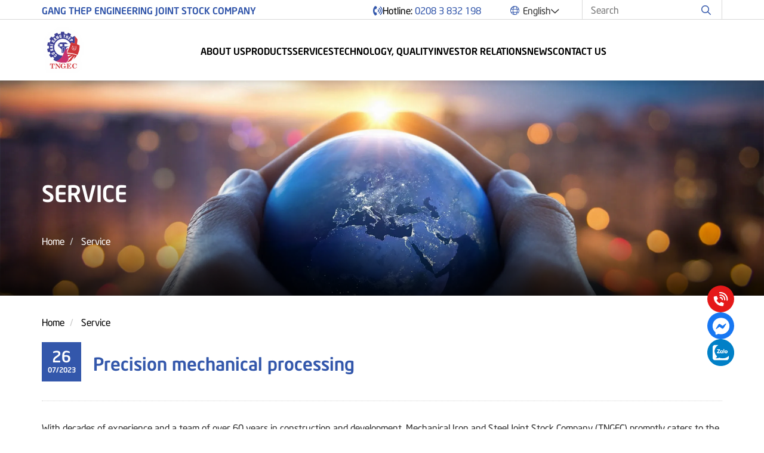

--- FILE ---
content_type: text/html; charset=utf-8
request_url: https://cokhigangthep.com.vn/en/precision-mechanical-processing.html
body_size: 6994
content:
<!DOCTYPE html>
<html lang="en" dir="ltr" prefix="content: http://purl.org/rss/1.0/modules/content/ dc: http://purl.org/dc/terms/ foaf: http://xmlns.com/foaf/0.1/ og: http://ogp.me/ns# rdfs: http://www.w3.org/2000/01/rdf-schema# sioc: http://rdfs.org/sioc/ns# sioct: http://rdfs.org/sioc/types# skos: http://www.w3.org/2004/02/skos/core# xsd: http://www.w3.org/2001/XMLSchema#">
<head>
<!-- Google tag (gtag.js) -->
<script async src="https://www.googletagmanager.com/gtag/js?id=G-M3VFH37XCJ"></script>
<script>
  window.dataLayer = window.dataLayer || [];
  function gtag(){dataLayer.push(arguments);}
  gtag('js', new Date());

  gtag('config', 'G-M3VFH37XCJ');
</script>
  <link rel="profile" href="http://www.w3.org/1999/xhtml/vocab" />
  <meta name="viewport" content="width=device-width, initial-scale=1.0">
  <meta http-equiv="Content-Type" content="text/html; charset=utf-8" />
<link rel="shortcut icon" href="https://cokhigangthep.com.vn/sites/default/files/lg.ico" type="image/vnd.microsoft.icon" />
<meta name="description" content="With decades of experience and a team of over 60 years in construction and development, Mechanical Iron and Steel Joint Stock Company (TNGEC) promptly caters to the precision mechanical processing demands of customers in both the Vietnamese and international markets.The company was established in 1959, originally as a manufacturing and repair unit serving the metallurgical," />
<meta name="generator" content="Drupal 7 (https://www.drupal.org)" />
<link rel="canonical" href="https://cokhigangthep.com.vn/en/precision-mechanical-processing.html" />
<link rel="shortlink" href="https://cokhigangthep.com.vn/en/node/79" />
  <title>Precision mechanical processing | GANG THEP ENGINEERING JOINT STOCK COMPANY</title>
  <style>
@import url("https://cokhigangthep.com.vn/modules/system/system.base.css?t7zqfb");
</style>
<style>
@import url("https://cokhigangthep.com.vn/sites/all/modules/contrib/date/date_repeat_field/date_repeat_field.css?t7zqfb");
@import url("https://cokhigangthep.com.vn/modules/field/theme/field.css?t7zqfb");
@import url("https://cokhigangthep.com.vn/modules/node/node.css?t7zqfb");
@import url("https://cokhigangthep.com.vn/sites/all/modules/contrib/views/css/views.css?t7zqfb");
</style>
<style>
@import url("https://cokhigangthep.com.vn/sites/all/modules/cassiopeia/js/libs/jquery-confirm/jquery-confirm.min.css?t7zqfb");
@import url("https://cokhigangthep.com.vn/sites/all/modules/contrib/ctools/css/ctools.css?t7zqfb");
@import url("https://cokhigangthep.com.vn/modules/locale/locale.css?t7zqfb");
@import url("https://cokhigangthep.com.vn/sites/all/libraries/fontawesome/fontawesome6/css/all.min.css?t7zqfb");
@import url("https://cokhigangthep.com.vn/sites/all/libraries/fancybox/source/jquery.fancybox.css?t7zqfb");
</style>
<link type="text/css" rel="stylesheet" href="https://cdn.jsdelivr.net/npm/bootstrap@3.3.7/dist/css/bootstrap.css" media="all" />
<link type="text/css" rel="stylesheet" href="https://cdn.jsdelivr.net/npm/@unicorn-fail/drupal-bootstrap-styles@0.0.2/dist/3.3.1/7.x-3.x/drupal-bootstrap.css" media="all" />
<style>
@import url("https://cokhigangthep.com.vn/sites/all/themes/cassiopeia_theme/js/lib/OwlCarousel2-2.3.4/dist/assets/owl.theme.default.css?t7zqfb");
@import url("https://cokhigangthep.com.vn/sites/all/themes/cassiopeia_theme/js/lib/OwlCarousel2-2.3.4/dist/assets/owl.carousel.min.css?t7zqfb");
@import url("https://cokhigangthep.com.vn/sites/all/themes/cassiopeia_theme/js/lib/lightslider-master/dist/css/lightslider.css?t7zqfb");
@import url("https://cokhigangthep.com.vn/sites/all/themes/cassiopeia_theme/js/lib/lightGallery-master/dist/css/lightgallery.css?t7zqfb");
@import url("https://cokhigangthep.com.vn/sites/all/themes/cassiopeia_theme/js/lib/rateit/rateit.css?t7zqfb");
@import url("https://cokhigangthep.com.vn/sites/all/themes/cassiopeia_theme/css/font-awesome/css/all.css?t7zqfb");
@import url("https://cokhigangthep.com.vn/sites/all/themes/cassiopeia_theme/css/style.css?t7zqfb");
@import url("https://cokhigangthep.com.vn/sites/all/themes/cassiopeia_theme/css/alter.css?t7zqfb");
@import url("https://cokhigangthep.com.vn/sites/all/themes/cassiopeia_theme/css/ultils.css?t7zqfb");
@import url("https://cokhigangthep.com.vn/sites/all/themes/cassiopeia_theme/css/loading-css.css?t7zqfb");
@import url("https://cokhigangthep.com.vn/sites/all/themes/cassiopeia_theme/css/template.css?t7zqfb");
@import url("https://cokhigangthep.com.vn/sites/all/themes/cassiopeia_theme/css/responsive.css?t7zqfb");
</style>
  <!-- HTML5 element support for IE6-8 -->
  <!--[if lt IE 9]>
    <script src="https://cdn.jsdelivr.net/html5shiv/3.7.3/html5shiv-printshiv.min.js"></script>
  <![endif]-->
  <script src="https://cokhigangthep.com.vn/sites/all/modules/contrib/jquery_update/replace/jquery/2.1/jquery.min.js?v=2.1.4"></script>
<script src="https://cokhigangthep.com.vn/misc/jquery-extend-3.4.0.js?v=2.1.4"></script>
<script src="https://cokhigangthep.com.vn/misc/jquery-html-prefilter-3.5.0-backport.js?v=2.1.4"></script>
<script src="https://cokhigangthep.com.vn/misc/jquery.once.js?v=1.2"></script>
<script src="https://cokhigangthep.com.vn/misc/drupal.js?t7zqfb"></script>
<script src="https://cokhigangthep.com.vn/sites/all/modules/contrib/jquery_update/replace/ui/external/jquery.cookie.js?v=67fb34f6a866c40d0570"></script>
<script src="https://cdn.jsdelivr.net/npm/bootstrap@3.3.7/dist/js/bootstrap.js"></script>
<script src="https://cokhigangthep.com.vn/sites/all/modules/contrib/admin_menu/admin_devel/admin_devel.js?t7zqfb"></script>
<script src="https://cokhigangthep.com.vn/sites/all/modules/cassiopeia/js/libs/number_format/number_format.js?t7zqfb"></script>
<script src="https://cokhigangthep.com.vn/sites/all/modules/cassiopeia/js/libs/jquery-confirm/jquery-confirm.min.js?t7zqfb"></script>
<script src="https://unpkg.com/swiper/swiper-bundle.min.js?t7zqfb"></script>
<script src="https://cokhigangthep.com.vn/sites/all/libraries/fancybox/source/jquery.fancybox.pack.js?t7zqfb"></script>
<script src="https://cokhigangthep.com.vn/sites/all/themes/cassiopeia_theme/js/lib/OwlCarousel2-2.3.4/dist/owl.carousel.min.js?t7zqfb"></script>
<script src="https://cokhigangthep.com.vn/sites/all/themes/cassiopeia_theme/js/lib/lightslider-master/dist/js/lightslider.js?t7zqfb"></script>
<script src="https://cokhigangthep.com.vn/sites/all/themes/cassiopeia_theme/js/lib/lightGallery-master/dist/js/lightgallery.js?t7zqfb"></script>
<script src="https://cokhigangthep.com.vn/sites/all/themes/cassiopeia_theme/js/lib/jwplayer/jwplayer.min.js?t7zqfb"></script>
<script src="https://cokhigangthep.com.vn/sites/all/themes/cassiopeia_theme/js/lib/slimScroll/jquery.slimscroll.js?t7zqfb"></script>
<script src="https://cokhigangthep.com.vn/sites/all/themes/cassiopeia_theme/js/app.js?t7zqfb"></script>
<script>jQuery.extend(Drupal.settings, {"basePath":"\/","pathPrefix":"en\/","setHasJsCookie":0,"ajaxPageState":{"theme":"cassiopeia_theme","theme_token":"ktL9K2G1cYungku6ON_zTd6Wgzwccv_sm51ejgF9uEg","js":{"sites\/all\/themes\/bootstrap\/js\/bootstrap.js":1,"sites\/all\/modules\/contrib\/jquery_update\/replace\/jquery\/2.1\/jquery.min.js":1,"misc\/jquery-extend-3.4.0.js":1,"misc\/jquery-html-prefilter-3.5.0-backport.js":1,"misc\/jquery.once.js":1,"misc\/drupal.js":1,"sites\/all\/modules\/contrib\/jquery_update\/replace\/ui\/external\/jquery.cookie.js":1,"https:\/\/cdn.jsdelivr.net\/npm\/bootstrap@3.3.7\/dist\/js\/bootstrap.js":1,"sites\/all\/modules\/contrib\/admin_menu\/admin_devel\/admin_devel.js":1,"sites\/all\/modules\/cassiopeia\/js\/libs\/number_format\/number_format.js":1,"sites\/all\/modules\/cassiopeia\/js\/libs\/jquery-confirm\/jquery-confirm.min.js":1,"https:\/\/unpkg.com\/swiper\/swiper-bundle.min.js":1,"sites\/all\/libraries\/fancybox\/source\/jquery.fancybox.pack.js":1,"sites\/all\/themes\/cassiopeia_theme\/js\/lib\/OwlCarousel2-2.3.4\/dist\/owl.carousel.min.js":1,"sites\/all\/themes\/cassiopeia_theme\/js\/lib\/lightslider-master\/dist\/js\/lightslider.js":1,"sites\/all\/themes\/cassiopeia_theme\/js\/lib\/lightGallery-master\/dist\/js\/lightgallery.js":1,"sites\/all\/themes\/cassiopeia_theme\/js\/lib\/jwplayer\/jwplayer.min.js":1,"sites\/all\/themes\/cassiopeia_theme\/js\/lib\/slimScroll\/jquery.slimscroll.js":1,"sites\/all\/themes\/cassiopeia_theme\/js\/app.js":1},"css":{"modules\/system\/system.base.css":1,"sites\/all\/modules\/contrib\/date\/date_repeat_field\/date_repeat_field.css":1,"modules\/field\/theme\/field.css":1,"modules\/node\/node.css":1,"sites\/all\/modules\/contrib\/views\/css\/views.css":1,"sites\/all\/modules\/cassiopeia\/js\/libs\/jquery-confirm\/jquery-confirm.min.css":1,"sites\/all\/modules\/contrib\/ctools\/css\/ctools.css":1,"modules\/locale\/locale.css":1,"sites\/all\/libraries\/fontawesome\/fontawesome6\/css\/all.min.css":1,"https:\/\/unpkg.com\/swiper\/swiper-bundle.min.css":1,"sites\/all\/libraries\/fancybox\/source\/jquery.fancybox.css":1,"https:\/\/cdn.jsdelivr.net\/npm\/bootstrap@3.3.7\/dist\/css\/bootstrap.css":1,"https:\/\/cdn.jsdelivr.net\/npm\/@unicorn-fail\/drupal-bootstrap-styles@0.0.2\/dist\/3.3.1\/7.x-3.x\/drupal-bootstrap.css":1,"sites\/all\/themes\/cassiopeia_theme\/js\/lib\/OwlCarousel2-2.3.4\/dist\/assets\/owl.theme.default.css":1,"sites\/all\/themes\/cassiopeia_theme\/js\/lib\/OwlCarousel2-2.3.4\/dist\/assets\/owl.carousel.min.css":1,"sites\/all\/themes\/cassiopeia_theme\/js\/lib\/lightslider-master\/dist\/css\/lightslider.css":1,"sites\/all\/themes\/cassiopeia_theme\/js\/lib\/lightGallery-master\/dist\/css\/lightgallery.css":1,"sites\/all\/themes\/cassiopeia_theme\/js\/lib\/rateit\/rateit.css":1,"sites\/all\/themes\/cassiopeia_theme\/css\/font-awesome\/css\/all.css":1,"sites\/all\/themes\/cassiopeia_theme\/css\/style.css":1,"sites\/all\/themes\/cassiopeia_theme\/css\/alter.css":1,"sites\/all\/themes\/cassiopeia_theme\/css\/ultils.css":1,"sites\/all\/themes\/cassiopeia_theme\/css\/loading-css.css":1,"sites\/all\/themes\/cassiopeia_theme\/css\/template.css":1,"sites\/all\/themes\/cassiopeia_theme\/css\/responsive.css":1}},"bootstrap":{"anchorsFix":"0","anchorsSmoothScrolling":"0","formHasError":1,"popoverEnabled":1,"popoverOptions":{"animation":1,"html":0,"placement":"right","selector":"","trigger":"click","triggerAutoclose":1,"title":"","content":"","delay":0,"container":"body"},"tooltipEnabled":1,"tooltipOptions":{"animation":1,"html":0,"placement":"auto bottom","selector":"","trigger":"hover focus","delay":0,"container":"body"}}});</script>
  

</head>
<body class="html not-front not-logged-in one-sidebar sidebar-first page-node page-node- page-node-79 node-type-service i18n-en" >
  <div id="skip-link">
    <a href="#main-content" class="element-invisible element-focusable">Skip to main content</a>
  </div>
    <div class="wrapper-app">
	<header class="header" id="header">
    <div class="header-container">
        <div class="header-inner">
            <!-- header-top -->
            <div class="header-top">
                <div class="container">
                    <div class="header-top-inner">
                        <div class="header-top-left">
                            <span>GANG THEP ENGINEERING JOINT STOCK COMPANY</span>
                        </div>
                        <div class="header-top-right d-flex alg-center">
                            <div class="icon-hotline">
                                <a href="tel:0208 3 832 198"
                                   class="d-flex alg-center gap-8">
                                            <span class="clr-blue">
                                                <i class="fa-solid fa-phone-volume"></i>
                                            </span>
                                    <span>Hotline: <span class="clr-blue">0208 3 832 198</span> </span>
                                </a>
                            </div>
                            <div class="icon-language d-flex alg-center gap-8 ml-48">
                                        <span class="clr-blue">
                                            <i class="fa-light fa-globe"></i>
                                        </span>
                                <div class="dropdown">
                                    <button id="dLabel" type="button"
                                            data-toggle="dropdown"
                                            aria-haspopup="true"
                                            aria-expanded="false">
                                                                                    <span>English</span>
                                                                                <span>
                                            <i class="fa-regular fa-chevron-down"></i>
                                        </span>
                                    </button>
                                    <ul class="dropdown-menu" aria-labelledby="dropdownMenuButton"><li class="en first active"><a href="/en/precision-mechanical-processing.html" class="language-link active" xml:lang="en" title="Precision mechanical processing">English</a></li>
<li class="vi last"><a href="/vi/gia-cong-co-khi-chinh-xac.html-0" class="language-link" xml:lang="vi" title="Gia công cơ khí chính xác">Tiếng Việt</a></li>
</ul>                                </div>
                            </div>
                            <div class="search-header ml-32">
                                <form action="/news" method="get">
                                    <div class="form-group">
                                        <input type="text" name="title" id=""
                                               placeholder="Search">
                                        <button type="submit" class="clr-blue">
                                            <i class="fa-regular fa-magnifying-glass"></i>
                                        </button>
                                    </div>
                                </form>
                            </div>
                        </div>
                    </div>
                </div>
            </div>
            <!-- header-main -->
            <div class="header-main">
                <div class="container">
                    <div class="header-main-inner d-flex alg-center jtf-between">
                        <div class="logo-header">
                            <h1>
                                <a href="/en">
                                    <img src="/sites/all/themes/cassiopeia_theme/img/logo/logo.svg"
                                         alt="">
                                </a>
                            </h1>
                        </div>
                        <div class="menu-header">
                            <ul class="custom-nav"><li class="first expanded"><a href="/en/about-us">About us <span class="fa fa-angle-down dropdown"></span></a><ul><li class="first leaf"><a href="/en/about-us?t=#messanger">Open letter</a></li>
<li class="leaf"><a href="/en/about-us?t=#intro">General introduction</a></li>
<li class="leaf"><a href="/en/about-us?t=#field">Field of activity</a></li>
<li class="leaf"><a href="/en/about-us?t=#history">History begin</a></li>
<li class="leaf"><a href="/en/about-us?t=vision#vision">Destiny vision</a></li>
<li class="leaf"><a href="/en/about-us?t=organizational#organizational">Organizational structure</a></li>
<li class="leaf"><a href="/en/about-us?t=achievements#achievements">Achievements</a></li>
<li class="last leaf"><a href="/en/about-us?t=partner#partner">Partners customers</a></li>
</ul></li>
<li class="expanded"><a href="/en/products">Products <span class="fa fa-angle-down dropdown"></span></a><ul><li class="first leaf"><a href="/en/exact-mechanics.html">Exact mechanics</a></li>
<li class="leaf"><a href="/en/cast-iron-details.html">Cast iron details</a></li>
<li class="leaf"><a href="/en/shape-steel.html">Shape Steel</a></li>
<li class="last leaf"><a href="/en/steel-billet.html">Steel billet</a></li>
</ul></li>
<li class="expanded"><a href="/en/service">Services <span class="fa fa-angle-down dropdown"></span></a><ul><li class="first leaf"><a href="/en/consulting-designing-and-installing-mechanical-production-lines.html">Consulting, designing and installing mechanical production lines</a></li>
<li class="last leaf"><a href="/en/mechanical.html">Mechanical</a></li>
</ul></li>
<li class="expanded"><a href="https://cokhigangthep.com.vn/en/quality-policy.html">Technology, quality <span class="fa fa-angle-down dropdown"></span></a><ul><li class="first leaf"><a href="/en/applied-technology.html">Applied technology</a></li>
<li class="leaf"><a href="/en/production-line.html">Production line</a></li>
<li class="leaf"><a href="/en/iso-9001-2015-certificate.html">ISO 9001-2015 certificate</a></li>
<li class="leaf"><a href="/en/equipment-capacity.html">Equipment capacity</a></li>
<li class="last leaf"><a href="/en/quality-policy.html">Quality policy</a></li>
</ul></li>
<li class="expanded"><a href="/en/announcement.html">Investor Relations <span class="fa fa-angle-down dropdown"></span></a><ul><li class="first leaf"><a href="/en/announcement.html">Announcement</a></li>
<li class="leaf"><a href="/en/annual-report.html">Annual report</a></li>
<li class="last leaf"><a href="/en/financial-report.html">Financial report</a></li>
</ul></li>
<li class="expanded active"><a href="/en/news">News <span class="fa fa-angle-down dropdown"></span></a><ul><li class="first leaf"><a href="/en/market-news.html">Market News</a></li>
<li class="leaf"><a href="/en/active-news.html">Active news</a></li>
<li class="last leaf"><a href="/en/recruitment.html">Recruitment</a></li>
</ul></li>
<li class="last leaf"><a href="/en/contact">Contact us</a></li>
</ul>                        </div>
                        <div class="d-flex alg-center">
                            <div class="icon-language d-flex alg-center gap-8">
                                <span class="clr-blue">
                                    <i class="fa-light fa-globe"></i>
                                </span>
                                <div class="dropdown">
                                    <button id="dLabel" type="button"
                                            data-toggle="dropdown"
                                            aria-haspopup="true"
                                            aria-expanded="false">
                                                                                    <span>English</span>
                                                                                <span>
                                            <i class="fa-regular fa-chevron-down"></i>
                                        </span>
                                    </button>
                                    <ul class="dropdown-menu" aria-labelledby="dropdownMenuButton"><li class="en first active"><a href="/en/precision-mechanical-processing.html" class="language-link active" xml:lang="en" title="Precision mechanical processing">English</a></li>
<li class="vi last"><a href="/vi/gia-cong-co-khi-chinh-xac.html-0" class="language-link" xml:lang="vi" title="Gia công cơ khí chính xác">Tiếng Việt</a></li>
</ul>                                </div>
                            </div>
                            <div class="header-menu-mb open-close-el"><span></span></div>
                        </div>
                    </div>
                </div>
            </div>
        </div>
    </div>
</header>
	<section class="content container cassiopeia-container">
		<div id="content" class="clearfix">
													<div class="tabs">
									</div>
					</div>
	</section>

	  <div class="region region-content">
    <section id="block-system-main" class="block block-system clearfix">

      
  
<main class="main" id="main">
	<div class="warpper-content">

        <div class="banner">
            <div class="banner-container">
                <div class="main-slider">
                    <!-- slider -->
                                                                <div class="img-banner">
                            <img src="https://cokhigangthep.com.vn/sites/default/files/banner-tin-tuc_3.png" class="img-responsive"  alt=""/>
                        </div>
                                        <!-- txt-banner -->
                    <div class="txt-banner">
                        <div class=" container">
                            <div class="content-txt-banner">
                                <span>Service</span>
                                <div class="breadcrumb-page">
                                    <ul class="custom-nav breadcrumb">
                                        <li>
                                            <a href="/">Home</a>
                                        </li>
                                        <li>
                                            <span>Service</span>
                                        </li>
                                    </ul>
                                </div>
                            </div>
                        </div>
                    </div>
                    <!-- mega-menu-banner -->
                                    </div>
            </div>
        </div>

		<!-- main-content -->
		<div class="main-content">
			<div class="page detail-blog-page">
				<div class="page-container container">
					<div class="page-inner">
						<div class="sec page-content pt-16">
							<div class="breadcrumb-page">
								<ul class="custom-nav breadcrumb">
                                    <li>
                                        <a href="/">Home</a>
                                    </li>
                                    <li>
                                        <span>Service</span>
                                    </li>
								</ul>
							</div>
							<div class="detail-blog mt-24">
								<div class="row">
									<div class="col-md-12">
										<div class="content-detail-blog">
											<div class="header-content-detail-blog d-flex alg-center">
												<div class="date">
													<span>26</span>
													<span>07/2023</span>
												</div>
												<h4 class="heading clr-blue">Precision mechanical processing</h4>
											</div>
											<div class="content-content-detail-blog">
												<p>With decades of experience and a team of over 60 years in construction and development, Mechanical Iron and Steel Joint Stock Company (TNGEC) promptly caters to the precision mechanical processing demands of customers in both the Vietnamese and international markets.</p><p>The company was established in 1959, originally as a manufacturing and repair unit serving the metallurgical, steel rolling, and mining facilities of the former Thai Nguyen Iron and Steel Company. Over the years, it has invested in numerous large and modern machinery and equipment, earning recognition as the largest mechanical product manufacturing unit in the Northern region and the whole country, both during the wartime and in the post-war period.</p><p>The company offers comprehensive mechanical processing products, from casting and forging to complete machining and assembly.</p><p style="text-align: center;"><img src="https://cokhigangthep.com.vn/sites/default/files/File2023/ckcs.jpg" border="0" width="1200" height="437"></p><p>With its existing strengths and large-scale equipment capable of handling diameters up to 3,000 mm and lengths up to 12,000 mm, the company can perform gear machining up to module 20 with a diameter of 2,500 mm. It possesses a system of heat treatment furnaces, milling machines, lathes, planers, and conditioning systems.</p><p>During the period of innovation, Mechanical Iron and Steel Joint Stock Company continues to drive development, proximity, and market expansion. They produce various mechanical products that were previously imported, meeting the demands of major metallurgical units, cement industry, sugarcane industry, paper production, and other industries nationwide.</p><p style="text-align: center;"><img src="https://cokhigangthep.com.vn/sites/default/files/File2023/ckcs_.jpg" border="0" width="1200" height="437"></p><p><span>In recent years, in line with the Party and government's direction to develop the Vietnamese Mechanical Industry, the company has undergone significant transformations by introducing CNC power control devices with mass production and large-scale manufacturing models for household appliances. Currently, the company's products have reached an international standard and are exported to markets such as Japan, South Korea, the United States, and others.</span></p><p><strong>Why should you consider outsourcing mechanical processing to TNGEC?</strong></p><p>&nbsp;</p><p>Seeking external mechanical processing services undoubtedly brings more benefits than investing in purchasing machinery and equipment. When businesses outsource, they only need to pay a significantly smaller cost, which is more in line with their financial capacity.</p><p>&nbsp;</p><p>Moreover, CNC mechanical processing requires specialized and modern CNC machinery. Not only are these machines costly, but the operators also need proper and professional training. For complex and intricately processed parts and products with high precision requirements, it is advisable for businesses to find reputable and reliable external mechanical processing services.</p><p>&nbsp;</p><p>TNGEC's mechanical processing services ensure that your business receives high-quality products, while minimizing time, effort, and financial costs.</p><p><span style="vertical-align: inherit;"><span style="vertical-align: inherit;">&nbsp;</span></span></p><p>&nbsp;</p>											</div>
																							<div class="blog-more">
													<div class="title-blog-more">
														<span>Related news</span>
													</div>
													<div class="txt-blog-more">
														<div class="slider-cover slider-shadow">
															<div class="owl-carousel owl-theme slider-blog-more">
																																																		<div class="item">
                                                                        <div class="card card-type-1 mb-32">
                                                                            <div class="box-img">
                                                                                <a href="/en/consultation-design-and-installation-of-mechanical-production-assembly-lines.html">
                                                                                                                                                                            <img src="https://cokhigangthep.com.vn/sites/default/files/styles/style_360x230/public/banner-chinh-sach-chat-luong_2_0.png?itok=gIzH8qYX" alt="">
                                                                                                                                                                    </a>
                                                                                <div class="date">
                                                                                    <span>26</span>
                                                                                    <span>07/2023</span>
                                                                                </div>
                                                                            </div>
                                                                            <div class="box-infor">
                                                                                <h3 class="card-title">
                                                                                    <a href="/en/consultation-design-and-installation-of-mechanical-production-assembly-lines.html" class="title">Consultation, design, and installation of mechanical production assembly lines.</a>
                                                                                </h3>
                                                                                <div class="card-description mt-8">
                                                                                                                                                                    </div>
                                                                                <a href="/en/consultation-design-and-installation-of-mechanical-production-assembly-lines.html" class="d-flex clr-blue mt-24 gap-8">Xem chi tiết
                                                                                    <span>
                                                                    <i class="fa-regular fa-arrow-right"></i>
                                                                </span>
                                                                                </a>
                                                                            </div>
                                                                        </div>
																	</div>
																																																		<div class="item">
                                                                        <div class="card card-type-1 mb-32">
                                                                            <div class="box-img">
                                                                                <a href="/en/precision-mechanical-processing.html">
                                                                                                                                                                            <img src="https://cokhigangthep.com.vn/sites/default/files/styles/style_360x230/public/home-service-2.png?itok=riA7tHBX" alt="">
                                                                                                                                                                    </a>
                                                                                <div class="date">
                                                                                    <span>26</span>
                                                                                    <span>07/2023</span>
                                                                                </div>
                                                                            </div>
                                                                            <div class="box-infor">
                                                                                <h3 class="card-title">
                                                                                    <a href="/en/precision-mechanical-processing.html" class="title">Precision mechanical processing</a>
                                                                                </h3>
                                                                                <div class="card-description mt-8">
                                                                                                                                                                    </div>
                                                                                <a href="/en/precision-mechanical-processing.html" class="d-flex clr-blue mt-24 gap-8">Xem chi tiết
                                                                                    <span>
                                                                    <i class="fa-regular fa-arrow-right"></i>
                                                                </span>
                                                                                </a>
                                                                            </div>
                                                                        </div>
																	</div>
																															</div>
														</div>
													</div>
												</div>
																					</div>
									</div>
								</div>
							</div>
						</div>
					</div>
				</div>
			</div>
		</div>
		<!-- /.main-content -->
	</div>
</main>

</section>
  </div>

	<footer class="footer" id="footer">
    <div class="footer-container container">
        <div class="footer-inner">
            <div class="footer-logo">
                <a href="/">
                    <img src="/sites/all/themes/cassiopeia_theme/img/logo/logo-footer.png" alt="">
                </a>
            </div>
            <div class="footer-content">
                <!--  -->
                <div class="footer-content-item">
                    <div class="title-footer">
                        <span>GANG THEP ENGINEERING JOINT STOCK COMPANY</span>
                    </div>
                    <div class="txt-footer">
                        <div class="list-contact-footer">
                            <ul class="custom-nav">
                                                                    <li>
                                        <a href="javascript:;">
                                            Headquarters: <span>Gia Sang Ward, Thai Nguyen Province, Vietnam</span>
                                        </a>
                                    </li>
                                                                                                    <li>
                                        <a href="javascript:;">
                                            Phone: <span>0914 765 250</span>
                                        </a>
                                    </li>
                                                                                                    <li>
                                        <a href="javascript:;">
                                            Fax: <span>0208 3 833 632</span>
                                        </a>
                                    </li>
                                                                                                    <li>
                                        <a href="javascript:;">
                                            E-mail: <span>cokhigangthep@gmail.com</span>
                                        </a>
                                    </li>
                                                            </ul>
                        </div>
                    </div>
                </div>
                <!--  -->
                <div class="footer-content-item">
                    <div class="title-footer">
                        <span>Category</span>
                    </div>
                    <div class="txt-footer d-flex gap-12">
                        <ul class="custom-nav footer-list"><li class="first leaf"><a href="https://cokhigangthep.com.vn/en/about-us">About us</a></li>
<li class="leaf"><a href="https://cokhigangthep.com.vn/en/products">Products</a></li>
<li class="leaf"><a href="https://cokhigangthep.com.vn/en/dich-vu">Services</a></li>
<li class="expanded"><a href="https://cokhigangthep.com.vn/en/quality-policy.html">Technology, quality</a><ul class="sub-menu"><li class="first last leaf"><a href="/en/node/7">Quality policy</a></li>
</ul></li>
<li class="leaf"><a href="https://cokhigangthep.com.vn/en/announcement.html">Shareholder relations</a></li>
<li class="leaf"><a href="https://cokhigangthep.com.vn/en/news">News</a></li>
<li class="last leaf"><a href="https://cokhigangthep.com.vn/en/contact">Contact us</a></li>
</ul>                    </div>
                </div>
                <!--  -->
                <div class="footer-content-item">
                    <div class="title-footer">
                        <span>Connect with us</span>
                    </div>
                    <div class="txt-footer">
                        <div class="icon-contact">
                                                            <div class="item">
                                    <a href="https://youtube.com/@TNGEC_Official">
                                        <i class="fa-brands fa-youtube"></i>
                                    </a>
                                </div>
                                                                                        <div class="item">
                                    <a href="https://www.facebook.com/">
                                        <i class="fa-brands fa-facebook-f"></i>
                                    </a>
                                </div>
                                                                                        <div class="item">
                                    <a href="https://www.instagram.com/">
                                        <i class="fa-brands fa-instagram"></i>
                                    </a>
                                </div>
                                                                                        <div class="item">
                                    <a href="https://www.twitter.com/">
                                        <i class="fa-brands fa-twitter"></i>
                                    </a>
                                </div>
                                                    </div>
                    </div>
                </div>
            </div>
        </div>
    </div>
    <div class="footer-bot">
        <span><p><span>Copyright 2023&nbsp;</span><span style="font-weight: unset;">Gang Thep Engineering Joint Stock Company</span><span style="font-weight: unset;">.&nbsp;</span>Allright reserved.</p></span>
    </div>
</footer>

<div class="block-contact-fixed">
    <div class="item">
        <a class="fixed-phone" href="tel:02083832198" target="_blank">
            <i class="fa-solid fa-phone-volume"></i>
        </a>
    </div>
    <div class="item">
        <a class="fixed-facebook" href="https://www.messenger.com/t/164247230645656" target="_blank">
            <svg width="30" height="30" viewBox="0 0 36 36"><path fill="white" d="M1 17.99C1 8.51488 8.42339 1.5 18 1.5C27.5766 1.5 35 8.51488 35 17.99C35 27.4651 27.5766 34.48 18 34.48C16.2799 34.48 14.6296 34.2528 13.079 33.8264C12.7776 33.7435 12.4571 33.767 12.171 33.8933L8.79679 35.3828C7.91415 35.7724 6.91779 35.1446 6.88821 34.1803L6.79564 31.156C6.78425 30.7836 6.61663 30.4352 6.33893 30.1868C3.03116 27.2287 1 22.9461 1 17.99ZM12.7854 14.8897L7.79161 22.8124C7.31238 23.5727 8.24695 24.4295 8.96291 23.8862L14.327 19.8152C14.6899 19.5398 15.1913 19.5384 15.5557 19.8116L19.5276 22.7905C20.7193 23.6845 22.4204 23.3706 23.2148 22.1103L28.2085 14.1875C28.6877 13.4272 27.7531 12.5704 27.0371 13.1137L21.673 17.1847C21.3102 17.4601 20.8088 17.4616 20.4444 17.1882L16.4726 14.2094C15.2807 13.3155 13.5797 13.6293 12.7854 14.8897Z"></path></svg>
        </a>
    </div>
    <div class="item">
        <a class="fixed-zalo" href="https://zalo.me/0914765250" target="_blank">
            <img src="/sites/all/themes/cassiopeia_theme/img/icon/zalo-icon.png" alt="">
        </a>
    </div>
    <div class="item">
        <a class="back-to-top" title="back to top" id="back-top" class="show">
            <i class="fa-solid fa-arrow-up"></i>
        </a>
    </div>
</div></div>

  <script src="https://cokhigangthep.com.vn/sites/all/themes/bootstrap/js/bootstrap.js?t7zqfb"></script>


  
  <script type="text/javascript">
      (function ($) {
          $(document).ready(function () {
              var message_model = $('#message-model');
              if (message_model.length) {
                  message_model.modal('show');
              }
          });
      })(jQuery);
  </script>

</body>
</html>


--- FILE ---
content_type: text/css
request_url: https://cokhigangthep.com.vn/sites/all/themes/cassiopeia_theme/css/font-awesome/css/all.css?t7zqfb
body_size: 60777
content:
/*!
 * Font Awesome Pro 6.0.0-alpha2 by @fontawesome - https://fontawesome.com
 * License - https://fontawesome.com/license (Commercial License)
 */

.fa {
    font-family: "fontAwesome";
    font-family: var(--fa-style-family, "fontAwesome");
    font-weight: 900;
    font-weight: var(--fa-style, 900);
}

.fa,
.fas,
.fa-solid,
.far,
.fa-regular,
.fal,
.fa-light,
.fat,
.fa-thin,
.fad,
.fa-duotone,
.fab,
.fa-brands {
    -moz-osx-font-smoothing: grayscale;
    -webkit-font-smoothing: antialiased;
    display: inline-block;
    display: var(--fa-display, inline-block);
    font-style: normal;
    font-variant: normal;
    text-rendering: auto;
    color: inherit;
    color: var(--fa-color, inherit);
}

.fa-1x {
    font-size: 1em;
}

.fa-2x {
    font-size: 2em;
}

.fa-3x {
    font-size: 3em;
}

.fa-4x {
    font-size: 4em;
}

.fa-5x {
    font-size: 5em;
}

.fa-6x {
    font-size: 6em;
}

.fa-7x {
    font-size: 7em;
}

.fa-8x {
    font-size: 8em;
}

.fa-9x {
    font-size: 9em;
}

.fa-10x {
    font-size: 10em;
}

.fa-2xs {
    font-size: 0.625em;
    line-height: 0.1em;
    vertical-align: 0.225em;
}

.fa-xs {
    font-size: 0.75em;
    line-height: 0.08333em;
    vertical-align: 0.125em;
}

.fa-sm {
    font-size: 0.875em;
    line-height: 0.07143em;
    vertical-align: 0.05357em;
}

.fa-lg {
    font-size: 1.25em;
    line-height: 0.05em;
    vertical-align: -0.075em;
}

.fa-xl {
    font-size: 1.5em;
    line-height: 0.04167em;
    vertical-align: -0.125em;
}

.fa-2xl {
    font-size: 2em;
    line-height: 0.03125em;
    vertical-align: -0.1875em;
}

.fa-fw {
    text-align: center;
    width: 1.25em;
}

.fa-ul {
    list-style-type: none;
    margin-left: 2.5em;
    margin-left: var(--fa-li-margin, 2.5em);
    padding-left: 0;
}

.fa-ul>li {
    position: relative;
}

.fa-li {
    left: calc(2em * -1);
    left: calc(var(--fa-li-width, 2em) * -1);
    position: absolute;
    text-align: center;
    width: 2em;
    width: var(--fa-li-width, 2em);
    line-height: inherit;
}

.fa-border {
    border-color: #eee;
    border-color: var(--fa-border-color, #eee);
    border-radius: 0.1em;
    border-radius: var(--fa-border-radius, 0.1em);
    border-style: solid;
    border-style: var(--fa-border-style, solid);
    border-width: 0.08em;
    border-width: var(--fa-border-width, 0.08em);
    padding: 0.2em 0.25em 0.15em;
    padding: var(--fa-border-padding, 0.2em 0.25em 0.15em);
}

.fa-pull-left {
    float: left;
    margin-right: 0.3em;
    margin-right: var(--fa-pull-margin, 0.3em);
}

.fa-pull-right {
    float: right;
    margin-left: 0.3em;
    margin-left: var(--fa-pull-margin, 0.3em);
}

.fa-spin {
    -webkit-animation-name: fa-spin;
    animation-name: fa-spin;
    -webkit-animation-direction: normal;
    animation-direction: normal;
    -webkit-animation-direction: var(--fa-spin-direction, normal);
    animation-direction: var(--fa-spin-direction, normal);
    -webkit-animation-duration: 2s;
    animation-duration: 2s;
    -webkit-animation-duration: var(--fa-spin-duration, 2s);
    animation-duration: var(--fa-spin-duration, 2s);
    -webkit-animation-iteration-count: infinite;
    animation-iteration-count: infinite;
    -webkit-animation-iteration-count: var(--fa-spin-iteration-count, infinite);
    animation-iteration-count: var(--fa-spin-iteration-count, infinite);
    -webkit-animation-timing-function: linear;
    animation-timing-function: linear;
    -webkit-animation-timing-function: var(--fa-spin-timing, linear);
    animation-timing-function: var(--fa-spin-timing, linear);
}

.fa-spin-reverse {
    --fa-spin-direction: reverse;
}

.fa-pulse,
.fa-spin-pulse {
    -webkit-animation-name: fa-spin;
    animation-name: fa-spin;
    -webkit-animation-direction: normal;
    animation-direction: normal;
    -webkit-animation-direction: var(--fa-spin-direction, normal);
    animation-direction: var(--fa-spin-direction, normal);
    -webkit-animation-duration: 1s;
    animation-duration: 1s;
    -webkit-animation-duration: var(--fa-spin-duration, 1s);
    animation-duration: var(--fa-spin-duration, 1s);
    -webkit-animation-iteration-count: infinite;
    animation-iteration-count: infinite;
    -webkit-animation-iteration-count: var(--fa-spin-iteration-count, infinite);
    animation-iteration-count: var(--fa-spin-iteration-count, infinite);
    -webkit-animation-timing-function: steps(8);
    animation-timing-function: steps(8);
    -webkit-animation-timing-function: var(--fa-spin-timing, steps(8));
    animation-timing-function: var(--fa-spin-timing, steps(8));
}

@-webkit-keyframes fa-spin {
    0% {
        -webkit-transform: rotate(0deg);
        transform: rotate(0deg);
    }
    100% {
        -webkit-transform: rotate(360deg);
        transform: rotate(360deg);
    }
}

@keyframes fa-spin {
    0% {
        -webkit-transform: rotate(0deg);
        transform: rotate(0deg);
    }
    100% {
        -webkit-transform: rotate(360deg);
        transform: rotate(360deg);
    }
}

.fa-rotate-90 {
    -webkit-transform: rotate(90deg);
    transform: rotate(90deg);
}

.fa-rotate-180 {
    -webkit-transform: rotate(180deg);
    transform: rotate(180deg);
}

.fa-rotate-270 {
    -webkit-transform: rotate(270deg);
    transform: rotate(270deg);
}

.fa-flip-horizontal {
    -webkit-transform: scale(-1, 1);
    transform: scale(-1, 1);
}

.fa-flip-vertical {
    -webkit-transform: scale(1, -1);
    transform: scale(1, -1);
}

.fa-flip-both,
.fa-flip-horizontal.fa-flip-vertical {
    -webkit-transform: scale(-1, -1);
    transform: scale(-1, -1);
}

.fa-rotate-by {
    -webkit-transform: rotate(none);
    transform: rotate(none);
    -webkit-transform: rotate(var(--fa-rotate-angle, none));
    transform: rotate(var(--fa-rotate-angle, none));
}

.fa-stack {
    display: inline-block;
    height: 2em;
    line-height: 2em;
    position: relative;
    vertical-align: middle;
    width: 2.5em;
}

.fa-stack-1x,
.fa-stack-2x {
    left: 0;
    position: absolute;
    text-align: center;
    width: 100%;
    z-index: auto;
    z-index: var(--fa-stack-z-index, auto);
}

.fa-stack-1x {
    line-height: inherit;
}

.fa-stack-2x {
    font-size: 2em;
}

.fa-inverse {
    color: #fff;
    color: var(--fa-inverse, #fff);
}


/* Font Awesome uses the Unicode Private Use Area (PUA) to ensure screen
readers do not read off random characters that represent icons */

.fa-bank:before,
.fa-building-columns:before,
.fa-institution:before,
.fa-museum:before,
.fa-university:before {
    content: "\f19c";
}

.fa-bench-tree:before {
    content: "\e2e7";
}

.fa-ferris-wheel:before {
    content: "\e174";
}

.fa-0::before {
    content: "\e089";
}

.fa-1::before {
    content: "\e08a";
}

.fa-2::before {
    content: "\e08b";
}

.fa-3::before {
    content: "\e08c";
}

.fa-4::before {
    content: "\e08d";
}

.fa-5::before {
    content: "\e08e";
}

.fa-6::before {
    content: "\e08f";
}

.fa-7::before {
    content: "\e090";
}

.fa-8::before {
    content: "\e091";
}

.fa-9::before {
    content: "\e092";
}

.fa-a::before {
    content: "\e093";
}

.fa-abacus::before {
    content: "\f640";
}

.fa-acorn::before {
    content: "\f6ae";
}

.fa-address-book::before {
    content: "\f2b9";
}

.fa-contact-book::before {
    content: "\f2b9";
}

.fa-address-card::before {
    content: "\f2bb";
}

.fa-contact-card::before {
    content: "\f2bb";
}

.fa-vcard::before {
    content: "\f2bb";
}

.fa-air-conditioner::before {
    content: "\f8f4";
}

.fa-air-freshener::before {
    content: "\f5d0";
}

.fa-airplay::before {
    content: "\e094";
}

.fa-alarm-clock::before {
    content: "\f34e";
}

.fa-alarm-exclamation::before {
    content: "\f843";
}

.fa-alarm-plus::before {
    content: "\f844";
}

.fa-alarm-snooze::before {
    content: "\f845";
}

.fa-album::before {
    content: "\f89f";
}

.fa-album-collection::before {
    content: "\f8a0";
}

.fa-alicorn::before {
    content: "\f6b0";
}

.fa-alien::before {
    content: "\f8f5";
}

.fa-alien-8bit::before {
    content: "\f8f6";
}

.fa-alien-monster::before {
    content: "\f8f6";
}

.fa-align-center::before {
    content: "\f037";
}

.fa-align-justify::before {
    content: "\f039";
}

.fa-align-left::before {
    content: "\f036";
}

.fa-align-right::before {
    content: "\f038";
}

.fa-align-slash::before {
    content: "\f846";
}

.fa-alt::before {
    content: "\e095";
}

.fa-amp-guitar::before {
    content: "\f8a1";
}

.fa-ampersand::before {
    content: "\e096";
}

.fa-anchor::before {
    content: "\f13d";
}

.fa-angel::before {
    content: "\f779";
}

.fa-angle::before {
    content: "\e097";
}

.fa-angle-90::before {
    content: "\e098";
}

.fa-angle-down::before {
    content: "\f107";
}

.fa-angle-left::before {
    content: "\f104";
}

.fa-angle-right::before {
    content: "\f105";
}

.fa-angle-up::before {
    content: "\f106";
}

.fa-angles-down::before {
    content: "\f103";
}

.fa-angle-double-down::before {
    content: "\f103";
}

.fa-angles-left::before {
    content: "\f100";
}

.fa-angle-double-left::before {
    content: "\f100";
}

.fa-angles-right::before {
    content: "\f101";
}

.fa-angle-double-right::before {
    content: "\f101";
}

.fa-angles-up::before {
    content: "\f102";
}

.fa-angle-double-up::before {
    content: "\f102";
}

.fa-ankh::before {
    content: "\f644";
}

.fa-aperture::before {
    content: "\e099";
}

.fa-apple-core::before {
    content: "\e09a";
}

.fa-apple-crate::before {
    content: "\f6b1";
}

.fa-apple-whole::before {
    content: "\f5d1";
}

.fa-apple-alt::before {
    content: "\f5d1";
}

.fa-archway::before {
    content: "\f557";
}

.fa-arrow-down::before {
    content: "\f063";
}

.fa-arrow-down-1-9::before {
    content: "\f162";
}

.fa-sort-numeric-down::before {
    content: "\f162";
}

.fa-sort-numeric-asc::before {
    content: "\f162";
}

.fa-arrow-down-9-1::before {
    content: "\f886";
}

.fa-sort-numeric-down-alt::before {
    content: "\f886";
}

.fa-sort-numeric-desc::before {
    content: "\f886";
}

.fa-arrow-down-a-z::before {
    content: "\f15d";
}

.fa-sort-alpha-down::before {
    content: "\f15d";
}

.fa-sort-alpha-asc::before {
    content: "\f15d";
}

.fa-arrow-down-arrow-up::before {
    content: "\f883";
}

.fa-sort-alt::before {
    content: "\f883";
}

.fa-arrow-down-big-small::before {
    content: "\f88c";
}

.fa-sort-size-down::before {
    content: "\f88c";
}

.fa-arrow-down-from-dotted-line::before {
    content: "\e09b";
}

.fa-arrow-down-from-line::before {
    content: "\f345";
}

.fa-arrow-from-top::before {
    content: "\f345";
}

.fa-arrow-down-left::before {
    content: "\e09c";
}

.fa-arrow-down-left-and-arrow-up-right-to-center::before {
    content: "\e09d";
}

.fa-arrow-down-long::before {
    content: "\f175";
}

.fa-long-arrow-down::before {
    content: "\f175";
}

.fa-arrow-down-right::before {
    content: "\e09e";
}

.fa-arrow-down-short-wide::before {
    content: "\f884";
}

.fa-sort-amount-down-alt::before {
    content: "\f884";
}

.fa-sort-amount-desc::before {
    content: "\f884";
}

.fa-arrow-down-small-big::before {
    content: "\f88d";
}

.fa-sort-size-down-alt::before {
    content: "\f88d";
}

.fa-arrow-down-square-triangle::before {
    content: "\f889";
}

.fa-sort-shapes-down-alt::before {
    content: "\f889";
}

.fa-arrow-down-to-bracket::before {
    content: "\e09f";
}

.fa-arrow-down-to-dotted-line::before {
    content: "\e0a0";
}

.fa-arrow-down-to-line::before {
    content: "\f33d";
}

.fa-arrow-to-bottom::before {
    content: "\f33d";
}

.fa-arrow-down-to-square::before {
    content: "\e0a1";
}

.fa-arrow-down-triangle-square::before {
    content: "\f888";
}

.fa-sort-shapes-down::before {
    content: "\f888";
}

.fa-arrow-down-wide-short::before {
    content: "\f160";
}

.fa-sort-amount-down::before {
    content: "\f160";
}

.fa-sort-amount-asc::before {
    content: "\f160";
}

.fa-arrow-down-z-a::before {
    content: "\f881";
}

.fa-sort-alpha-down-alt::before {
    content: "\f881";
}

.fa-sort-alpha-desc::before {
    content: "\f881";
}

.fa-arrow-left::before {
    content: "\f060";
}

.fa-arrow-left-from-line::before {
    content: "\f344";
}

.fa-arrow-from-right::before {
    content: "\f344";
}

.fa-arrow-left-long::before {
    content: "\f177";
}

.fa-long-arrow-left::before {
    content: "\f177";
}

.fa-arrow-left-rotate::before {
    content: "\f0e2";
}

.fa-undo::before {
    content: "\f0e2";
}

.fa-arrow-rotate-left::before {
    content: "\f0e2";
}

.fa-arrow-left-to-line::before {
    content: "\f33e";
}

.fa-arrow-to-left::before {
    content: "\f33e";
}

.fa-arrow-pointer::before {
    content: "\f245";
}

.fa-mouse-pointer::before {
    content: "\f245";
}

.fa-arrow-right::before {
    content: "\f061";
}

.fa-arrow-right-arrow-left::before {
    content: "\f0ec";
}

.fa-exchange::before {
    content: "\f0ec";
}

.fa-arrow-right-from-bracket::before {
    content: "\f08b";
}

.fa-sign-out::before {
    content: "\f08b";
}

.fa-arrow-right-from-line::before {
    content: "\f343";
}

.fa-arrow-from-left::before {
    content: "\f343";
}

.fa-arrow-right-long::before {
    content: "\f178";
}

.fa-long-arrow-right::before {
    content: "\f178";
}

.fa-arrow-right-to-bracket::before {
    content: "\f090";
}

.fa-sign-in::before {
    content: "\f090";
}

.fa-arrow-right-to-line::before {
    content: "\f340";
}

.fa-arrow-to-right::before {
    content: "\f340";
}

.fa-arrow-rotate-forward::before {
    content: "\f01e";
}

.fa-redo::before {
    content: "\f01e";
}

.fa-rotate-right::before {
    content: "\f01e";
}

.fa-arrow-trend-down::before {
    content: "\e0a2";
}

.fa-arrow-trend-up::before {
    content: "\e0a3";
}

.fa-arrow-turn-down::before {
    content: "\f149";
}

.fa-level-down::before {
    content: "\f149";
}

.fa-arrow-turn-up::before {
    content: "\f148";
}

.fa-level-up::before {
    content: "\f148";
}

.fa-arrow-up::before {
    content: "\f062";
}

.fa-arrow-up-1-9::before {
    content: "\f163";
}

.fa-sort-numeric-up::before {
    content: "\f163";
}

.fa-arrow-up-9-1::before {
    content: "\f887";
}

.fa-sort-numeric-up-alt::before {
    content: "\f887";
}

.fa-arrow-up-a-z::before {
    content: "\f15e";
}

.fa-sort-alpha-up::before {
    content: "\f15e";
}

.fa-arrow-up-arrow-down::before {
    content: "\e0a4";
}

.fa-sort-up-down::before {
    content: "\e0a4";
}

.fa-arrow-up-big-small::before {
    content: "\f88e";
}

.fa-sort-size-up::before {
    content: "\f88e";
}

.fa-arrow-up-from-bracket::before {
    content: "\e0a5";
}

.fa-arrow-up-from-dotted-line::before {
    content: "\e0a6";
}

.fa-arrow-up-from-line::before {
    content: "\f342";
}

.fa-arrow-from-bottom::before {
    content: "\f342";
}

.fa-arrow-up-from-square::before {
    content: "\e0a7";
}

.fa-arrow-up-left::before {
    content: "\e0a8";
}

.fa-arrow-up-left-from-circle::before {
    content: "\e0a9";
}

.fa-arrow-up-long::before {
    content: "\f176";
}

.fa-long-arrow-up::before {
    content: "\f176";
}

.fa-arrow-up-right::before {
    content: "\e0aa";
}

.fa-arrow-up-right-and-arrow-down-left-from-center::before {
    content: "\e0ab";
}

.fa-arrow-up-right-from-square::before {
    content: "\f08e";
}

.fa-external-link::before {
    content: "\f08e";
}

.fa-arrow-up-short-wide::before {
    content: "\f885";
}

.fa-sort-amount-up-alt::before {
    content: "\f885";
}

.fa-arrow-up-small-big::before {
    content: "\f88f";
}

.fa-sort-size-up-alt::before {
    content: "\f88f";
}

.fa-arrow-up-square-triangle::before {
    content: "\f88b";
}

.fa-sort-shapes-up-alt::before {
    content: "\f88b";
}

.fa-arrow-up-to-dotted-line::before {
    content: "\e0ac";
}

.fa-arrow-up-to-line::before {
    content: "\f341";
}

.fa-arrow-to-top::before {
    content: "\f341";
}

.fa-arrow-up-triangle-square::before {
    content: "\f88a";
}

.fa-sort-shapes-up::before {
    content: "\f88a";
}

.fa-arrow-up-wide-short::before {
    content: "\f161";
}

.fa-sort-amount-up::before {
    content: "\f161";
}

.fa-arrow-up-z-a::before {
    content: "\f882";
}

.fa-sort-alpha-up-alt::before {
    content: "\f882";
}

.fa-arrows-cross::before {
    content: "\e0ad";
}

.fa-arrows-from-dotted-line::before {
    content: "\e0ae";
}

.fa-arrows-from-line::before {
    content: "\e0af";
}

.fa-arrows-left-right::before {
    content: "\f07e";
}

.fa-arrows-h::before {
    content: "\f07e";
}

.fa-arrows-maximize::before {
    content: "\f31d";
}

.fa-expand-arrows::before {
    content: "\f31d";
}

.fa-arrows-minimize::before {
    content: "\e0b0";
}

.fa-compress-arrows::before {
    content: "\e0b0";
}

.fa-arrows-repeat::before {
    content: "\f364";
}

.fa-repeat-alt::before {
    content: "\f364";
}

.fa-arrows-repeat-1::before {
    content: "\f366";
}

.fa-repeat-1-alt::before {
    content: "\f366";
}

.fa-arrows-retweet::before {
    content: "\f361";
}

.fa-retweet-alt::before {
    content: "\f361";
}

.fa-arrows-rotate::before {
    content: "\f021";
}

.fa-sync::before {
    content: "\f021";
}

.fa-refresh::before {
    content: "\f021";
}

.fa-arrows-to-dotted-line::before {
    content: "\e0b1";
}

.fa-arrows-to-line::before {
    content: "\e0b2";
}

.fa-arrows-up-down::before {
    content: "\f07d";
}

.fa-arrows-v::before {
    content: "\f07d";
}

.fa-arrows-up-down-left-right::before {
    content: "\f047";
}

.fa-arrows::before {
    content: "\f047";
}

.fa-asterisk::before {
    content: "\f069";
}

.fa-at::before {
    content: "\f1fa";
}

.fa-atom::before {
    content: "\f5d2";
}

.fa-atom-simple::before {
    content: "\f5d3";
}

.fa-atom-alt::before {
    content: "\f5d3";
}

.fa-audio-description::before {
    content: "\f29e";
}

.fa-audio-description-slash::before {
    content: "\e0b3";
}

.fa-austral-sign::before {
    content: "\e0b4";
}

.fa-avocado::before {
    content: "\e0b5";
}

.fa-award::before {
    content: "\f559";
}

.fa-award-simple::before {
    content: "\e0b6";
}

.fa-axe::before {
    content: "\f6b2";
}

.fa-axe-battle::before {
    content: "\f6b3";
}

.fa-b::before {
    content: "\e0b7";
}

.fa-baby::before {
    content: "\f77c";
}

.fa-baby-carriage::before {
    content: "\f77d";
}

.fa-carriage-baby::before {
    content: "\f77d";
}

.fa-backpack::before {
    content: "\f5d4";
}

.fa-backward::before {
    content: "\f04a";
}

.fa-backward-fast::before {
    content: "\f049";
}

.fa-fast-backward::before {
    content: "\f049";
}

.fa-backward-step::before {
    content: "\f048";
}

.fa-step-backward::before {
    content: "\f048";
}

.fa-bacon::before {
    content: "\f7e5";
}

.fa-bacteria::before {
    content: "\e059";
}

.fa-bacterium::before {
    content: "\e05a";
}

.fa-badge::before {
    content: "\f335";
}

.fa-badge-check::before {
    content: "\f336";
}

.fa-badge-dollar::before {
    content: "\f645";
}

.fa-badge-percent::before {
    content: "\f646";
}

.fa-badge-sheriff::before {
    content: "\f8a2";
}

.fa-badger-honey::before {
    content: "\f6b4";
}

.fa-bag-shopping::before {
    content: "\f290";
}

.fa-shopping-bag::before {
    content: "\f290";
}

.fa-bags-shopping::before {
    content: "\f847";
}

.fa-bahai::before {
    content: "\f666";
}

.fa-baht-sign::before {
    content: "\e0b8";
}

.fa-ball-pile::before {
    content: "\f77e";
}

.fa-ballot::before {
    content: "\f732";
}

.fa-ballot-check::before {
    content: "\f733";
}

.fa-ban::before {
    content: "\f05e";
}

.fa-cancel::before {
    content: "\f05e";
}

.fa-ban-bug::before {
    content: "\f7f9";
}

.fa-debug::before {
    content: "\f7f9";
}

.fa-ban-parking::before {
    content: "\f616";
}

.fa-parking-circle-slash::before {
    content: "\f616";
}

.fa-ban-smoking::before {
    content: "\f54d";
}

.fa-smoking-ban::before {
    content: "\f54d";
}

.fa-bandage::before {
    content: "\f462";
}

.fa-band-aid::before {
    content: "\f462";
}

.fa-banjo::before {
    content: "\f8a3";
}

.fa-bank::before {
    content: "\f19c";
}

.fa-university::before {
    content: "\f19c";
}

.fa-institution::before {
    content: "\f19c";
}

.fa-barcode::before {
    content: "\f02a";
}

.fa-barcode-read::before {
    content: "\f464";
}

.fa-barcode-scan::before {
    content: "\f465";
}

.fa-bars::before {
    content: "\f0c9";
}

.fa-navicon::before {
    content: "\f0c9";
}

.fa-bars-filter::before {
    content: "\e0b9";
}

.fa-bars-progress::before {
    content: "\f828";
}

.fa-tasks-alt::before {
    content: "\f828";
}

.fa-bars-sort::before {
    content: "\e0ba";
}

.fa-bars-staggered::before {
    content: "\f550";
}

.fa-stream::before {
    content: "\f550";
}

.fa-reorder::before {
    content: "\f550";
}

.fa-baseball-ball::before {
    content: "\f433";
}

.fa-baseball-bat-ball::before {
    content: "\f432";
}

.fa-baseball::before {
    content: "\f432";
}

.fa-basket-shopping::before {
    content: "\f291";
}

.fa-shopping-basket::before {
    content: "\f291";
}

.fa-basket-shopping-simple::before {
    content: "\e0bb";
}

.fa-shopping-basket-alt::before {
    content: "\e0bb";
}

.fa-basketball-ball::before {
    content: "\f434";
}

.fa-basketball-hoop::before {
    content: "\f435";
}

.fa-bat::before {
    content: "\f6b5";
}

.fa-bath::before {
    content: "\f2cd";
}

.fa-bathtub::before {
    content: "\f2cd";
}

.fa-battery-bolt::before {
    content: "\f376";
}

.fa-battery-empty::before {
    content: "\f244";
}

.fa-battery-0::before {
    content: "\f244";
}

.fa-battery-exclamation::before {
    content: "\e0bc";
}

.fa-battery-full::before {
    content: "\f240";
}

.fa-battery::before {
    content: "\f240";
}

.fa-battery-5::before {
    content: "\f240";
}

.fa-battery-half::before {
    content: "\f242";
}

.fa-battery-3::before {
    content: "\f242";
}

.fa-battery-low::before {
    content: "\e0bd";
}

.fa-battery-1::before {
    content: "\e0bd";
}

.fa-battery-quarter::before {
    content: "\f243";
}

.fa-battery-2::before {
    content: "\f243";
}

.fa-battery-slash::before {
    content: "\f377";
}

.fa-battery-three-quarters::before {
    content: "\f241";
}

.fa-battery-4::before {
    content: "\f241";
}

.fa-bed::before {
    content: "\f236";
}

.fa-bed-bunk::before {
    content: "\f8f8";
}

.fa-bed-empty::before {
    content: "\f8f9";
}

.fa-bed-front::before {
    content: "\f8f7";
}

.fa-bed-alt::before {
    content: "\f8f7";
}

.fa-bed-pulse::before {
    content: "\f487";
}

.fa-procedures::before {
    content: "\f487";
}

.fa-bee::before {
    content: "\e0be";
}

.fa-beer-mug::before {
    content: "\e0bf";
}

.fa-beer-foam::before {
    content: "\e0bf";
}

.fa-beer-mug-empty::before {
    content: "\f0fc";
}

.fa-beer::before {
    content: "\f0fc";
}

.fa-bell::before {
    content: "\f0f3";
}

.fa-bell-concierge::before {
    content: "\f562";
}

.fa-concierge-bell::before {
    content: "\f562";
}

.fa-bell-exclamation::before {
    content: "\f848";
}

.fa-bell-on::before {
    content: "\f8fa";
}

.fa-bell-plus::before {
    content: "\f849";
}

.fa-bell-school::before {
    content: "\f5d5";
}

.fa-bell-school-slash::before {
    content: "\f5d6";
}

.fa-bell-slash::before {
    content: "\f1f6";
}

.fa-bells::before {
    content: "\f77f";
}

.fa-bezier-curve::before {
    content: "\f55b";
}

.fa-bicycle::before {
    content: "\f206";
}

.fa-binoculars::before {
    content: "\f1e5";
}

.fa-biohazard::before {
    content: "\f780";
}

.fa-bitcoin-sign::before {
    content: "\e0c0";
}

.fa-blanket::before {
    content: "\f498";
}

.fa-blender::before {
    content: "\f517";
}

.fa-blender-phone::before {
    content: "\f6b6";
}

.fa-blinds::before {
    content: "\f8fb";
}

.fa-blinds-open::before {
    content: "\f8fc";
}

.fa-blinds-raised::before {
    content: "\f8fd";
}

.fa-block-quote::before {
    content: "\e0c1";
}

.fa-blog::before {
    content: "\f781";
}

.fa-bold::before {
    content: "\f032";
}

.fa-bolt::before {
    content: "\f0e7";
}

.fa-flash::before {
    content: "\f0e7";
}

.fa-bolt-auto::before {
    content: "\e0c2";
}

.fa-bolt-lightning::before {
    content: "\e0c3";
}

.fa-bolt-slash::before {
    content: "\e0c4";
}

.fa-bomb::before {
    content: "\f1e2";
}

.fa-bone::before {
    content: "\f5d7";
}

.fa-bone-break::before {
    content: "\f5d8";
}

.fa-bong::before {
    content: "\f55c";
}

.fa-book::before {
    content: "\f02d";
}

.fa-book-arrow-right::before {
    content: "\e0c5";
}

.fa-book-arrow-up::before {
    content: "\e0c6";
}

.fa-book-atlas::before {
    content: "\f558";
}

.fa-atlas::before {
    content: "\f558";
}

.fa-book-bible::before {
    content: "\f647";
}

.fa-bible::before {
    content: "\f647";
}

.fa-book-blank::before {
    content: "\f5d9";
}

.fa-book-alt::before {
    content: "\f5d9";
}

.fa-book-bookmark::before {
    content: "\e0c7";
}

.fa-book-circle-arrow-right::before {
    content: "\e0c8";
}

.fa-book-circle-arrow-up::before {
    content: "\e0c9";
}

.fa-book-copy::before {
    content: "\e0ca";
}

.fa-book-font::before {
    content: "\e0cb";
}

.fa-book-heart::before {
    content: "\f499";
}

.fa-book-journal-whills::before {
    content: "\f66a";
}

.fa-journal-whills::before {
    content: "\f66a";
}

.fa-book-law::before {
    content: "\e0cc";
}

.fa-book-medical::before {
    content: "\f7e6";
}

.fa-book-open::before {
    content: "\f518";
}

.fa-book-open-cover::before {
    content: "\e0cd";
}

.fa-book-open-alt::before {
    content: "\e0cd";
}

.fa-book-open-reader::before {
    content: "\f5da";
}

.fa-book-reader::before {
    content: "\f5da";
}

.fa-book-quran::before {
    content: "\f687";
}

.fa-quran::before {
    content: "\f687";
}

.fa-book-section::before {
    content: "\e0ce";
}

.fa-book-skull::before {
    content: "\f6b7";
}

.fa-book-dead::before {
    content: "\f6b7";
}

.fa-book-sparkles::before {
    content: "\f6b8";
}

.fa-book-spells::before {
    content: "\f6b8";
}

.fa-book-tanakh::before {
    content: "\f827";
}

.fa-tanakh::before {
    content: "\f827";
}

.fa-book-user::before {
    content: "\f7e7";
}

.fa-bookmark::before {
    content: "\f02e";
}

.fa-bookmark-slash::before {
    content: "\e0cf";
}

.fa-books::before {
    content: "\f5db";
}

.fa-books-medical::before {
    content: "\f7e8";
}

.fa-boombox::before {
    content: "\f8a5";
}

.fa-boot::before {
    content: "\f782";
}

.fa-booth-curtain::before {
    content: "\f734";
}

.fa-border-all::before {
    content: "\f84c";
}

.fa-border-bottom::before {
    content: "\f84d";
}

.fa-border-bottom-right::before {
    content: "\f854";
}

.fa-border-style-alt::before {
    content: "\f854";
}

.fa-border-center-h::before {
    content: "\f89c";
}

.fa-border-center-v::before {
    content: "\f89d";
}

.fa-border-inner::before {
    content: "\f84e";
}

.fa-border-left::before {
    content: "\f84f";
}

.fa-border-none::before {
    content: "\f850";
}

.fa-border-outer::before {
    content: "\f851";
}

.fa-border-right::before {
    content: "\f852";
}

.fa-border-top::before {
    content: "\f855";
}

.fa-border-top-left::before {
    content: "\f853";
}

.fa-border-style::before {
    content: "\f853";
}

.fa-bow-arrow::before {
    content: "\f6b9";
}

.fa-bowl-hot::before {
    content: "\f823";
}

.fa-soup::before {
    content: "\f823";
}

.fa-bowling-ball::before {
    content: "\f436";
}

.fa-bowling-ball-pin::before {
    content: "\e0d0";
}

.fa-bowling-pins::before {
    content: "\f437";
}

.fa-box::before {
    content: "\f466";
}

.fa-box-archive::before {
    content: "\f187";
}

.fa-archive::before {
    content: "\f187";
}

.fa-box-ballot::before {
    content: "\f735";
}

.fa-box-check::before {
    content: "\f467";
}

.fa-box-circle-check::before {
    content: "\e0d1";
}

.fa-box-dollar::before {
    content: "\f4a0";
}

.fa-box-usd::before {
    content: "\f4a0";
}

.fa-box-heart::before {
    content: "\f49d";
}

.fa-box-open::before {
    content: "\f49e";
}

.fa-box-open-full::before {
    content: "\f49c";
}

.fa-box-full::before {
    content: "\f49c";
}

.fa-box-taped::before {
    content: "\f49a";
}

.fa-box-alt::before {
    content: "\f49a";
}

.fa-box-tissue::before {
    content: "\e05b";
}

.fa-boxes-stacked::before {
    content: "\f468";
}

.fa-boxes::before {
    content: "\f468";
}

.fa-boxes-alt::before {
    content: "\f468";
}

.fa-boxing-glove::before {
    content: "\f438";
}

.fa-glove-boxing::before {
    content: "\f438";
}

.fa-bracket-curly::before {
    content: "\e0d2";
}

.fa-bracket-curly-left::before {
    content: "\e0d2";
}

.fa-bracket-curly-right::before {
    content: "\e0d3";
}

.fa-bracket-round::before {
    content: "\e0d4";
}

.fa-parenthesis::before {
    content: "\e0d4";
}

.fa-bracket-round-right::before {
    content: "\e0d5";
}

.fa-bracket-square::before {
    content: "\e0d6";
}

.fa-bracket::before {
    content: "\e0d6";
}

.fa-bracket-left::before {
    content: "\e0d6";
}

.fa-bracket-square-right::before {
    content: "\e0d7";
}

.fa-brackets-curly::before {
    content: "\f7ea";
}

.fa-brackets-round::before {
    content: "\e0d8";
}

.fa-parentheses::before {
    content: "\e0d8";
}

.fa-brackets-square::before {
    content: "\f7e9";
}

.fa-brackets::before {
    content: "\f7e9";
}

.fa-braille::before {
    content: "\f2a1";
}

.fa-brain::before {
    content: "\f5dc";
}

.fa-brain-arrow-curved-right::before {
    content: "\f677";
}

.fa-mind-share::before {
    content: "\f677";
}

.fa-brain-circuit::before {
    content: "\e0d9";
}

.fa-brake-warning::before {
    content: "\e0da";
}

.fa-bread-loaf::before {
    content: "\f7eb";
}

.fa-bread-slice::before {
    content: "\f7ec";
}

.fa-briefcase::before {
    content: "\f0b1";
}

.fa-briefcase-arrow-right::before {
    content: "\e0db";
}

.fa-briefcase-clock::before {
    content: "\f64a";
}

.fa-business-time::before {
    content: "\f64a";
}

.fa-briefcase-medical::before {
    content: "\f469";
}

.fa-bring-forward::before {
    content: "\f856";
}

.fa-bring-front::before {
    content: "\f857";
}

.fa-broom::before {
    content: "\f51a";
}

.fa-browser::before {
    content: "\f37e";
}

.fa-browsers::before {
    content: "\e0dc";
}

.fa-brush::before {
    content: "\f55d";
}

.fa-bug::before {
    content: "\f188";
}

.fa-building::before {
    content: "\f1ad";
}

.fa-buildings::before {
    content: "\e0dd";
}

.fa-bullhorn::before {
    content: "\f0a1";
}

.fa-bullseye::before {
    content: "\f140";
}

.fa-bullseye-arrow::before {
    content: "\f648";
}

.fa-bullseye-pointer::before {
    content: "\f649";
}

.fa-burger::before {
    content: "\f805";
}

.fa-hamburger::before {
    content: "\f805";
}

.fa-burger-cheese::before {
    content: "\f7f1";
}

.fa-cheeseburger::before {
    content: "\f7f1";
}

.fa-burger-fries::before {
    content: "\e0de";
}

.fa-burger-glass::before {
    content: "\e0df";
}

.fa-burger-soda::before {
    content: "\f858";
}

.fa-burrito::before {
    content: "\f7ed";
}

.fa-bus::before {
    content: "\f207";
}

.fa-bus-school::before {
    content: "\f5dd";
}

.fa-bus-simple::before {
    content: "\f55e";
}

.fa-bus-alt::before {
    content: "\f55e";
}

.fa-c::before {
    content: "\e0e0";
}

.fa-cabinet-filing::before {
    content: "\f64b";
}

.fa-cable-car::before {
    content: "\e0e1";
}

.fa-cactus::before {
    content: "\f8a7";
}

.fa-cake-candles::before {
    content: "\f1fd";
}

.fa-birthday-cake::before {
    content: "\f1fd";
}

.fa-calculator::before {
    content: "\f1ec";
}

.fa-calculator-simple::before {
    content: "\f64c";
}

.fa-calculator-alt::before {
    content: "\f64c";
}

.fa-calendar::before {
    content: "\f133";
}

.fa-calendar-arrow-down::before {
    content: "\e0e2";
}

.fa-calendar-download::before {
    content: "\e0e2";
}

.fa-calendar-arrow-up::before {
    content: "\e0e3";
}

.fa-calendar-upload::before {
    content: "\e0e3";
}

.fa-calendar-check::before {
    content: "\f274";
}

.fa-calendar-clock::before {
    content: "\e0e4";
}

.fa-calendar-time::before {
    content: "\e0e4";
}

.fa-calendar-day::before {
    content: "\f783";
}

.fa-calendar-days::before {
    content: "\f073";
}

.fa-calendar-alt::before {
    content: "\f073";
}

.fa-calendar-exclamation::before {
    content: "\f334";
}

.fa-calendar-heart::before {
    content: "\e0e5";
}

.fa-calendar-image::before {
    content: "\e0e6";
}

.fa-calendar-lines::before {
    content: "\e0e7";
}

.fa-calendar-note::before {
    content: "\e0e7";
}

.fa-calendar-minus::before {
    content: "\f272";
}

.fa-calendar-pen::before {
    content: "\f333";
}

.fa-calendar-edit::before {
    content: "\f333";
}

.fa-calendar-plus::before {
    content: "\f271";
}

.fa-calendar-range::before {
    content: "\e0e8";
}

.fa-calendar-star::before {
    content: "\f736";
}

.fa-calendar-week::before {
    content: "\f784";
}

.fa-calendar-xmark::before {
    content: "\f273";
}

.fa-calendar-times::before {
    content: "\f273";
}

.fa-calendars::before {
    content: "\e0e9";
}

.fa-camcorder::before {
    content: "\f8a8";
}

.fa-video-handheld::before {
    content: "\f8a8";
}

.fa-camera::before {
    content: "\f030";
}

.fa-camera-alt::before {
    content: "\f030";
}

.fa-camera-cctv::before {
    content: "\f8ac";
}

.fa-cctv::before {
    content: "\f8ac";
}

.fa-camera-movie::before {
    content: "\f8a9";
}

.fa-camera-polaroid::before {
    content: "\f8aa";
}

.fa-camera-retro::before {
    content: "\f083";
}

.fa-camera-rotate::before {
    content: "\e0ea";
}

.fa-camera-security::before {
    content: "\f8fe";
}

.fa-camera-home::before {
    content: "\f8fe";
}

.fa-camera-slash::before {
    content: "\e0eb";
}

.fa-camera-viewfinder::before {
    content: "\e0ec";
}

.fa-camera-web::before {
    content: "\f832";
}

.fa-webcam::before {
    content: "\f832";
}

.fa-camera-web-slash::before {
    content: "\f833";
}

.fa-webcam-slash::before {
    content: "\f833";
}

.fa-campfire::before {
    content: "\f6ba";
}

.fa-campground::before {
    content: "\f6bb";
}

.fa-candle-holder::before {
    content: "\f6bc";
}

.fa-candy-cane::before {
    content: "\f786";
}

.fa-candy-corn::before {
    content: "\f6bd";
}

.fa-cannabis::before {
    content: "\f55f";
}

.fa-capsules::before {
    content: "\f46b";
}

.fa-car::before {
    content: "\f1b9";
}

.fa-automobile::before {
    content: "\f1b9";
}

.fa-car-battery::before {
    content: "\f5df";
}

.fa-battery-car::before {
    content: "\f5df";
}

.fa-car-building::before {
    content: "\f859";
}

.fa-car-bump::before {
    content: "\f5e0";
}

.fa-car-bus::before {
    content: "\f85a";
}

.fa-car-crash::before {
    content: "\f5e1";
}

.fa-car-garage::before {
    content: "\f5e2";
}

.fa-car-rear::before {
    content: "\f5de";
}

.fa-car-alt::before {
    content: "\f5de";
}

.fa-car-side::before {
    content: "\f5e4";
}

.fa-car-tilt::before {
    content: "\f5e5";
}

.fa-car-wash::before {
    content: "\f5e6";
}

.fa-car-wrench::before {
    content: "\f5e3";
}

.fa-car-mechanic::before {
    content: "\f5e3";
}

.fa-caravan::before {
    content: "\f8ff";
}

.fa-caravan-simple::before {
    content: "\e000";
}

.fa-caravan-alt::before {
    content: "\e000";
}

.fa-caret-down::before {
    content: "\f0d7";
}

.fa-caret-left::before {
    content: "\f0d9";
}

.fa-caret-right::before {
    content: "\f0da";
}

.fa-caret-up::before {
    content: "\f0d8";
}

.fa-carrot::before {
    content: "\f787";
}

.fa-cars::before {
    content: "\f85b";
}

.fa-cart-arrow-down::before {
    content: "\f218";
}

.fa-cart-flatbed::before {
    content: "\f474";
}

.fa-dolly-flatbed::before {
    content: "\f474";
}

.fa-cart-flatbed-boxes::before {
    content: "\f475";
}

.fa-dolly-flatbed-alt::before {
    content: "\f475";
}

.fa-cart-flatbed-empty::before {
    content: "\f476";
}

.fa-dolly-flatbed-empty::before {
    content: "\f476";
}

.fa-cart-flatbed-suitcase::before {
    content: "\f59d";
}

.fa-luggage-cart::before {
    content: "\f59d";
}

.fa-cart-plus::before {
    content: "\f217";
}

.fa-cart-shopping::before {
    content: "\f07a";
}

.fa-shopping-cart::before {
    content: "\f07a";
}

.fa-cart-shopping-fast::before {
    content: "\e0ed";
}

.fa-casette-betamax::before {
    content: "\f8a4";
}

.fa-betamax::before {
    content: "\f8a4";
}

.fa-casette-vhs::before {
    content: "\f8ec";
}

.fa-vhs::before {
    content: "\f8ec";
}

.fa-cash-register::before {
    content: "\f788";
}

.fa-cassette-tape::before {
    content: "\f8ab";
}

.fa-castle::before {
    content: "\e0ee";
}

.fa-cat::before {
    content: "\f6be";
}

.fa-cat-space::before {
    content: "\e001";
}

.fa-cauldron::before {
    content: "\f6bf";
}

.fa-cedi-sign::before {
    content: "\e0ef";
}

.fa-cent-sign::before {
    content: "\e0f0";
}

.fa-certificate::before {
    content: "\f0a3";
}

.fa-chair::before {
    content: "\f6c0";
}

.fa-chair-office::before {
    content: "\f6c1";
}

.fa-chalkboard::before {
    content: "\f51b";
}

.fa-blackboard::before {
    content: "\f51b";
}

.fa-chalkboard-user::before {
    content: "\f51c";
}

.fa-chalkboard-teacher::before {
    content: "\f51c";
}

.fa-champagne-glass::before {
    content: "\f79e";
}

.fa-glass-champagne::before {
    content: "\f79e";
}

.fa-champagne-glasses::before {
    content: "\f79f";
}

.fa-glass-cheers::before {
    content: "\f79f";
}

.fa-charging-station::before {
    content: "\f5e7";
}

.fa-chart-area::before {
    content: "\f1fe";
}

.fa-area-chart::before {
    content: "\f1fe";
}

.fa-chart-bar::before {
    content: "\f080";
}

.fa-bar-chart::before {
    content: "\f080";
}

.fa-chart-bullet::before {
    content: "\e0f1";
}

.fa-chart-candlestick::before {
    content: "\e0f2";
}

.fa-chart-column::before {
    content: "\e0f3";
}

.fa-chart-gantt::before {
    content: "\e0f4";
}

.fa-chart-line::before {
    content: "\f201";
}

.fa-line-chart::before {
    content: "\f201";
}

.fa-chart-line-down::before {
    content: "\f64d";
}

.fa-chart-line-up::before {
    content: "\e0f5";
}

.fa-chart-mixed::before {
    content: "\f643";
}

.fa-analytics::before {
    content: "\f643";
}

.fa-chart-network::before {
    content: "\f78a";
}

.fa-chart-pie::before {
    content: "\f200";
}

.fa-pie-chart::before {
    content: "\f200";
}

.fa-chart-pie-simple::before {
    content: "\f64e";
}

.fa-chart-pie-alt::before {
    content: "\f64e";
}

.fa-chart-pyramid::before {
    content: "\e0f6";
}

.fa-chart-radar::before {
    content: "\e0f7";
}

.fa-chart-scatter::before {
    content: "\f7ee";
}

.fa-chart-scatter-3d::before {
    content: "\e0f8";
}

.fa-chart-scatter-bubble::before {
    content: "\e0f9";
}

.fa-chart-tree-map::before {
    content: "\e0fa";
}

.fa-chart-user::before {
    content: "\f6a3";
}

.fa-user-chart::before {
    content: "\f6a3";
}

.fa-chart-waterfall::before {
    content: "\e0fb";
}

.fa-check::before {
    content: "\f00c";
}

.fa-check-double::before {
    content: "\f560";
}

.fa-check-to-slot::before {
    content: "\f772";
}

.fa-vote-yea::before {
    content: "\f772";
}

.fa-cheese::before {
    content: "\f7ef";
}

.fa-cheese-swiss::before {
    content: "\f7f0";
}

.fa-cherries::before {
    content: "\e0fc";
}

.fa-chess::before {
    content: "\f439";
}

.fa-chess-bishop::before {
    content: "\f43a";
}

.fa-chess-bishop-piece::before {
    content: "\f43b";
}

.fa-chess-bishop-alt::before {
    content: "\f43b";
}

.fa-chess-board::before {
    content: "\f43c";
}

.fa-chess-clock::before {
    content: "\f43d";
}

.fa-chess-clock-flip::before {
    content: "\f43e";
}

.fa-chess-clock-alt::before {
    content: "\f43e";
}

.fa-chess-king::before {
    content: "\f43f";
}

.fa-chess-king-piece::before {
    content: "\f440";
}

.fa-chess-king-alt::before {
    content: "\f440";
}

.fa-chess-knight::before {
    content: "\f441";
}

.fa-chess-knight-piece::before {
    content: "\f442";
}

.fa-chess-knight-alt::before {
    content: "\f442";
}

.fa-chess-pawn::before {
    content: "\f443";
}

.fa-chess-pawn-piece::before {
    content: "\f444";
}

.fa-chess-pawn-alt::before {
    content: "\f444";
}

.fa-chess-queen::before {
    content: "\f445";
}

.fa-chess-queen-piece::before {
    content: "\f446";
}

.fa-chess-queen-alt::before {
    content: "\f446";
}

.fa-chess-rook::before {
    content: "\f447";
}

.fa-chess-rook-piece::before {
    content: "\f448";
}

.fa-chess-rook-alt::before {
    content: "\f448";
}

.fa-chevron-down::before {
    content: "\f078";
}

.fa-chevron-left::before {
    content: "\f053";
}

.fa-chevron-right::before {
    content: "\f054";
}

.fa-chevron-up::before {
    content: "\f077";
}

.fa-chevrons-down::before {
    content: "\f322";
}

.fa-chevron-double-down::before {
    content: "\f322";
}

.fa-chevrons-left::before {
    content: "\f323";
}

.fa-chevron-double-left::before {
    content: "\f323";
}

.fa-chevrons-right::before {
    content: "\f324";
}

.fa-chevron-double-right::before {
    content: "\f324";
}

.fa-chevrons-up::before {
    content: "\f325";
}

.fa-chevron-double-up::before {
    content: "\f325";
}

.fa-child::before {
    content: "\f1ae";
}

.fa-chimney::before {
    content: "\f78b";
}

.fa-church::before {
    content: "\f51d";
}

.fa-circle::before {
    content: "\f111";
}

.fa-circle-0::before {
    content: "\e0fd";
}

.fa-circle-1::before {
    content: "\e0fe";
}

.fa-circle-2::before {
    content: "\e0ff";
}

.fa-circle-3::before {
    content: "\e100";
}

.fa-circle-4::before {
    content: "\e101";
}

.fa-circle-5::before {
    content: "\e102";
}

.fa-circle-6::before {
    content: "\e103";
}

.fa-circle-7::before {
    content: "\e104";
}

.fa-circle-8::before {
    content: "\e105";
}

.fa-circle-9::before {
    content: "\e106";
}

.fa-circle-a::before {
    content: "\e107";
}

.fa-circle-ampersand::before {
    content: "\e108";
}

.fa-circle-arrow-down::before {
    content: "\f0ab";
}

.fa-arrow-circle-down::before {
    content: "\f0ab";
}

.fa-circle-arrow-down-left::before {
    content: "\e109";
}

.fa-circle-arrow-down-right::before {
    content: "\e10a";
}

.fa-circle-arrow-left::before {
    content: "\f0a8";
}

.fa-arrow-circle-left::before {
    content: "\f0a8";
}

.fa-circle-arrow-right::before {
    content: "\f0a9";
}

.fa-arrow-circle-right::before {
    content: "\f0a9";
}

.fa-circle-arrow-up::before {
    content: "\f0aa";
}

.fa-arrow-circle-up::before {
    content: "\f0aa";
}

.fa-circle-arrow-up-left::before {
    content: "\e10b";
}

.fa-circle-arrow-up-right::before {
    content: "\e10c";
}

.fa-circle-b::before {
    content: "\e10d";
}

.fa-circle-bolt::before {
    content: "\e10e";
}

.fa-circle-book-open::before {
    content: "\e10f";
}

.fa-book-circle::before {
    content: "\e10f";
}

.fa-circle-bookmark::before {
    content: "\e110";
}

.fa-bookmark-circle::before {
    content: "\e110";
}

.fa-circle-c::before {
    content: "\e111";
}

.fa-circle-calendar::before {
    content: "\e112";
}

.fa-calendar-circle::before {
    content: "\e112";
}

.fa-circle-camera::before {
    content: "\e113";
}

.fa-camera-circle::before {
    content: "\e113";
}

.fa-circle-caret-down::before {
    content: "\f32d";
}

.fa-caret-circle-down::before {
    content: "\f32d";
}

.fa-circle-caret-left::before {
    content: "\f32e";
}

.fa-caret-circle-left::before {
    content: "\f32e";
}

.fa-circle-caret-right::before {
    content: "\f330";
}

.fa-caret-circle-right::before {
    content: "\f330";
}

.fa-circle-caret-up::before {
    content: "\f331";
}

.fa-caret-circle-up::before {
    content: "\f331";
}

.fa-circle-check::before {
    content: "\f058";
}

.fa-check-circle::before {
    content: "\f058";
}

.fa-circle-chevron-down::before {
    content: "\f13a";
}

.fa-chevron-circle-down::before {
    content: "\f13a";
}

.fa-circle-chevron-left::before {
    content: "\f137";
}

.fa-chevron-circle-left::before {
    content: "\f137";
}

.fa-circle-chevron-right::before {
    content: "\f138";
}

.fa-chevron-circle-right::before {
    content: "\f138";
}

.fa-circle-chevron-up::before {
    content: "\f139";
}

.fa-chevron-circle-up::before {
    content: "\f139";
}

.fa-circle-d::before {
    content: "\e114";
}

.fa-circle-dashed::before {
    content: "\e115";
}

.fa-circle-divide::before {
    content: "\e116";
}

.fa-circle-dollar::before {
    content: "\f2e8";
}

.fa-usd-circle::before {
    content: "\f2e8";
}

.fa-dollar-circle::before {
    content: "\f2e8";
}

.fa-circle-dollar-to-slot::before {
    content: "\f4b9";
}

.fa-donate::before {
    content: "\f4b9";
}

.fa-circle-dot::before {
    content: "\f192";
}

.fa-dot-circle::before {
    content: "\f192";
}

.fa-circle-down::before {
    content: "\f358";
}

.fa-arrow-alt-circle-down::before {
    content: "\f358";
}

.fa-circle-down-left::before {
    content: "\e117";
}

.fa-circle-down-right::before {
    content: "\e118";
}

.fa-circle-e::before {
    content: "\e119";
}

.fa-circle-envelope::before {
    content: "\e11a";
}

.fa-envelope-circle::before {
    content: "\e11a";
}

.fa-circle-exclamation::before {
    content: "\f06a";
}

.fa-exclamation-circle::before {
    content: "\f06a";
}

.fa-circle-exclamation-check::before {
    content: "\e11b";
}

.fa-circle-f::before {
    content: "\e11c";
}

.fa-circle-g::before {
    content: "\e11d";
}

.fa-circle-h::before {
    content: "\f47e";
}

.fa-hospital-symbol::before {
    content: "\f47e";
}

.fa-circle-half::before {
    content: "\e11e";
}

.fa-circle-half-stroke::before {
    content: "\f042";
}

.fa-adjust::before {
    content: "\f042";
}

.fa-circle-heart::before {
    content: "\f4c7";
}

.fa-heart-circle::before {
    content: "\f4c7";
}

.fa-circle-i::before {
    content: "\e11f";
}

.fa-circle-info::before {
    content: "\f05a";
}

.fa-info-circle::before {
    content: "\f05a";
}

.fa-circle-j::before {
    content: "\e120";
}

.fa-circle-k::before {
    content: "\e121";
}

.fa-circle-l::before {
    content: "\e122";
}

.fa-circle-left::before {
    content: "\f359";
}

.fa-arrow-alt-circle-left::before {
    content: "\f359";
}

.fa-circle-location-arrow::before {
    content: "\f602";
}

.fa-location-circle::before {
    content: "\f602";
}

.fa-circle-m::before {
    content: "\e123";
}

.fa-circle-microphone::before {
    content: "\e124";
}

.fa-microphone-circle::before {
    content: "\e124";
}

.fa-circle-microphone-lines::before {
    content: "\e125";
}

.fa-microphone-circle-alt::before {
    content: "\e125";
}

.fa-circle-minus::before {
    content: "\f056";
}

.fa-minus-circle::before {
    content: "\f056";
}

.fa-circle-n::before {
    content: "\e126";
}

.fa-circle-notch::before {
    content: "\f1ce";
}

.fa-circle-o::before {
    content: "\e127";
}

.fa-circle-p::before {
    content: "\e128";
}

.fa-circle-parking::before {
    content: "\f615";
}

.fa-parking-circle::before {
    content: "\f615";
}

.fa-circle-pause::before {
    content: "\f28b";
}

.fa-pause-circle::before {
    content: "\f28b";
}

.fa-circle-phone::before {
    content: "\e129";
}

.fa-phone-circle::before {
    content: "\e129";
}

.fa-circle-phone-flip::before {
    content: "\e12a";
}

.fa-phone-circle-alt::before {
    content: "\e12a";
}

.fa-circle-phone-hangup::before {
    content: "\e12b";
}

.fa-phone-circle-down::before {
    content: "\e12b";
}

.fa-circle-play::before {
    content: "\f144";
}

.fa-play-circle::before {
    content: "\f144";
}

.fa-circle-plus::before {
    content: "\f055";
}

.fa-plus-circle::before {
    content: "\f055";
}

.fa-circle-q::before {
    content: "\e12c";
}

.fa-circle-quarter::before {
    content: "\e12d";
}

.fa-circle-question::before {
    content: "\f059";
}

.fa-question-circle::before {
    content: "\f059";
}

.fa-circle-r::before {
    content: "\e12e";
}

.fa-circle-radiation::before {
    content: "\f7ba";
}

.fa-radiation-alt::before {
    content: "\f7ba";
}

.fa-circle-right::before {
    content: "\f35a";
}

.fa-arrow-alt-circle-right::before {
    content: "\f35a";
}

.fa-circle-s::before {
    content: "\e12f";
}

.fa-circle-small::before {
    content: "\e130";
}

.fa-circle-sort::before {
    content: "\e030";
}

.fa-sort-circle::before {
    content: "\e030";
}

.fa-circle-sort-down::before {
    content: "\e031";
}

.fa-sort-circle-down::before {
    content: "\e031";
}

.fa-circle-sort-up::before {
    content: "\e032";
}

.fa-sort-circle-up::before {
    content: "\e032";
}

.fa-circle-star::before {
    content: "\e131";
}

.fa-star-circle::before {
    content: "\e131";
}

.fa-circle-stop::before {
    content: "\f28d";
}

.fa-stop-circle::before {
    content: "\f28d";
}

.fa-circle-t::before {
    content: "\e132";
}

.fa-circle-three-quarters::before {
    content: "\e133";
}

.fa-circle-trash::before {
    content: "\e134";
}

.fa-trash-circle::before {
    content: "\e134";
}

.fa-circle-u::before {
    content: "\e135";
}

.fa-circle-up::before {
    content: "\f35b";
}

.fa-arrow-alt-circle-up::before {
    content: "\f35b";
}

.fa-circle-up-left::before {
    content: "\e136";
}

.fa-circle-up-right::before {
    content: "\e137";
}

.fa-circle-user::before {
    content: "\f2bd";
}

.fa-user-circle::before {
    content: "\f2bd";
}

.fa-circle-v::before {
    content: "\e138";
}

.fa-circle-video::before {
    content: "\e139";
}

.fa-video-circle::before {
    content: "\e139";
}

.fa-circle-w::before {
    content: "\e13a";
}

.fa-circle-waveform-lines::before {
    content: "\e13b";
}

.fa-waveform-circle::before {
    content: "\e13b";
}

.fa-circle-x::before {
    content: "\e13c";
}

.fa-circle-xmark::before {
    content: "\f057";
}

.fa-times-circle::before {
    content: "\f057";
}

.fa-xmark-circle::before {
    content: "\f057";
}

.fa-circle-y::before {
    content: "\e13d";
}

.fa-circle-z::before {
    content: "\e13e";
}

.fa-city::before {
    content: "\f64f";
}

.fa-clapperboard::before {
    content: "\e13f";
}

.fa-clapperboard-play::before {
    content: "\e140";
}

.fa-clarinet::before {
    content: "\f8ad";
}

.fa-claw-marks::before {
    content: "\f6c2";
}

.fa-clipboard::before {
    content: "\f328";
}

.fa-clipboard-check::before {
    content: "\f46c";
}

.fa-clipboard-list::before {
    content: "\f46d";
}

.fa-clipboard-list-check::before {
    content: "\f737";
}

.fa-clipboard-medical::before {
    content: "\e141";
}

.fa-clipboard-prescription::before {
    content: "\f5e8";
}

.fa-clipboard-user::before {
    content: "\f7f3";
}

.fa-clock::before {
    content: "\f017";
}

.fa-clock-desk::before {
    content: "\e142";
}

.fa-clock-rotate-left::before {
    content: "\f1da";
}

.fa-history::before {
    content: "\f1da";
}

.fa-clone::before {
    content: "\f24d";
}

.fa-closed-captioning::before {
    content: "\f20a";
}

.fa-closed-captioning-slash::before {
    content: "\e143";
}

.fa-clothes-hanger::before {
    content: "\e144";
}

.fa-cloud::before {
    content: "\f0c2";
}

.fa-cloud-arrow-down::before {
    content: "\f0ed";
}

.fa-cloud-download::before {
    content: "\f0ed";
}

.fa-cloud-download-alt::before {
    content: "\f0ed";
}

.fa-cloud-arrow-up::before {
    content: "\f0ee";
}

.fa-cloud-upload::before {
    content: "\f0ee";
}

.fa-cloud-upload-alt::before {
    content: "\f0ee";
}

.fa-cloud-bolt::before {
    content: "\f76c";
}

.fa-thunderstorm::before {
    content: "\f76c";
}

.fa-cloud-bolt-moon::before {
    content: "\f76d";
}

.fa-thunderstorm-moon::before {
    content: "\f76d";
}

.fa-cloud-bolt-sun::before {
    content: "\f76e";
}

.fa-thunderstorm-sun::before {
    content: "\f76e";
}

.fa-cloud-drizzle::before {
    content: "\f738";
}

.fa-cloud-fog::before {
    content: "\f74e";
}

.fa-fog::before {
    content: "\f74e";
}

.fa-cloud-hail::before {
    content: "\f739";
}

.fa-cloud-hail-mixed::before {
    content: "\f73a";
}

.fa-cloud-meatball::before {
    content: "\f73b";
}

.fa-cloud-moon::before {
    content: "\f6c3";
}

.fa-cloud-moon-rain::before {
    content: "\f73c";
}

.fa-cloud-music::before {
    content: "\f8ae";
}

.fa-cloud-rain::before {
    content: "\f73d";
}

.fa-cloud-rainbow::before {
    content: "\f73e";
}

.fa-cloud-showers::before {
    content: "\f73f";
}

.fa-cloud-showers-heavy::before {
    content: "\f740";
}

.fa-cloud-slash::before {
    content: "\e145";
}

.fa-cloud-sleet::before {
    content: "\f741";
}

.fa-cloud-snow::before {
    content: "\f742";
}

.fa-cloud-sun::before {
    content: "\f6c4";
}

.fa-cloud-sun-rain::before {
    content: "\f743";
}

.fa-cloud-word::before {
    content: "\e146";
}

.fa-clouds::before {
    content: "\f744";
}

.fa-clouds-moon::before {
    content: "\f745";
}

.fa-clouds-sun::before {
    content: "\f746";
}

.fa-clover::before {
    content: "\e147";
}

.fa-club::before {
    content: "\f327";
}

.fa-code::before {
    content: "\f121";
}

.fa-code-branch::before {
    content: "\f126";
}

.fa-code-commit::before {
    content: "\f386";
}

.fa-code-compare::before {
    content: "\e148";
}

.fa-code-fork::before {
    content: "\e149";
}

.fa-code-merge::before {
    content: "\f387";
}

.fa-code-pull-request::before {
    content: "\e14a";
}

.fa-code-simple::before {
    content: "\e14b";
}

.fa-coffee-bean::before {
    content: "\e14c";
}

.fa-coffee-beans::before {
    content: "\e14d";
}

.fa-coffee-pot::before {
    content: "\e002";
}

.fa-coffin::before {
    content: "\f6c6";
}

.fa-coffin-cross::before {
    content: "\e051";
}

.fa-coin::before {
    content: "\f85c";
}

.fa-coins::before {
    content: "\f51e";
}

.fa-colon-sign::before {
    content: "\e14e";
}

.fa-comet::before {
    content: "\e003";
}

.fa-command::before {
    content: "\e14f";
}

.fa-comment::before {
    content: "\f075";
}

.fa-comment-arrow-down::before {
    content: "\e150";
}

.fa-comment-arrow-up::before {
    content: "\e151";
}

.fa-comment-arrow-up-right::before {
    content: "\e152";
}

.fa-comment-captions::before {
    content: "\e153";
}

.fa-comment-check::before {
    content: "\f4ac";
}

.fa-comment-code::before {
    content: "\e154";
}

.fa-comment-dollar::before {
    content: "\f651";
}

.fa-comment-dots::before {
    content: "\f4ad";
}

.fa-commenting::before {
    content: "\f4ad";
}

.fa-comment-exclamation::before {
    content: "\f4af";
}

.fa-comment-image::before {
    content: "\e155";
}

.fa-comment-lines::before {
    content: "\f4b0";
}

.fa-comment-medical::before {
    content: "\f7f5";
}

.fa-comment-middle::before {
    content: "\e156";
}

.fa-comment-middle-top::before {
    content: "\e157";
}

.fa-comment-minus::before {
    content: "\f4b1";
}

.fa-comment-music::before {
    content: "\f8b0";
}

.fa-comment-pen::before {
    content: "\f4ae";
}

.fa-comment-edit::before {
    content: "\f4ae";
}

.fa-comment-plus::before {
    content: "\f4b2";
}

.fa-comment-question::before {
    content: "\e158";
}

.fa-comment-quote::before {
    content: "\e159";
}

.fa-comment-slash::before {
    content: "\f4b3";
}

.fa-comment-smile::before {
    content: "\f4b4";
}

.fa-comment-sms::before {
    content: "\f7cd";
}

.fa-sms::before {
    content: "\f7cd";
}

.fa-comment-text::before {
    content: "\e15a";
}

.fa-comment-xmark::before {
    content: "\f4b5";
}

.fa-comment-times::before {
    content: "\f4b5";
}

.fa-comments::before {
    content: "\f086";
}

.fa-comments-dollar::before {
    content: "\f653";
}

.fa-comments-question::before {
    content: "\e15b";
}

.fa-comments-question-check::before {
    content: "\e15c";
}

.fa-compact-disc::before {
    content: "\f51f";
}

.fa-compass::before {
    content: "\f14e";
}

.fa-compass-drafting::before {
    content: "\f568";
}

.fa-drafting-compass::before {
    content: "\f568";
}

.fa-compass-slash::before {
    content: "\f5e9";
}

.fa-compress::before {
    content: "\f066";
}

.fa-compress-wide::before {
    content: "\f326";
}

.fa-computer-classic::before {
    content: "\f8b1";
}

.fa-computer-mouse::before {
    content: "\f8cc";
}

.fa-mouse::before {
    content: "\f8cc";
}

.fa-computer-mouse-scrollwheel::before {
    content: "\f8cd";
}

.fa-mouse-alt::before {
    content: "\f8cd";
}

.fa-computer-speaker::before {
    content: "\f8b2";
}

.fa-container-storage::before {
    content: "\f4b7";
}

.fa-conveyor-belt::before {
    content: "\f46e";
}

.fa-conveyor-belt-boxes::before {
    content: "\f46f";
}

.fa-conveyor-belt-alt::before {
    content: "\f46f";
}

.fa-conveyor-belt-empty::before {
    content: "\e15d";
}

.fa-cookie::before {
    content: "\f563";
}

.fa-cookie-bite::before {
    content: "\f564";
}

.fa-copy::before {
    content: "\f0c5";
}

.fa-copyright::before {
    content: "\f1f9";
}

.fa-corn::before {
    content: "\f6c7";
}

.fa-couch::before {
    content: "\f4b8";
}

.fa-cow::before {
    content: "\f6c8";
}

.fa-cowbell::before {
    content: "\f8b3";
}

.fa-cowbell-circle-plus::before {
    content: "\f8b4";
}

.fa-cowbell-more::before {
    content: "\f8b4";
}

.fa-credit-card::before {
    content: "\f09d";
}

.fa-credit-card-alt::before {
    content: "\f09d";
}

.fa-credit-card-blank::before {
    content: "\f389";
}

.fa-credit-card-front::before {
    content: "\f38a";
}

.fa-cricket-bat-ball::before {
    content: "\f449";
}

.fa-cricket::before {
    content: "\f449";
}

.fa-croissant::before {
    content: "\f7f6";
}

.fa-crop::before {
    content: "\f125";
}

.fa-crop-simple::before {
    content: "\f565";
}

.fa-crop-alt::before {
    content: "\f565";
}

.fa-cross::before {
    content: "\f654";
}

.fa-crosshairs::before {
    content: "\f05b";
}

.fa-crow::before {
    content: "\f520";
}

.fa-crown::before {
    content: "\f521";
}

.fa-crutch::before {
    content: "\f7f7";
}

.fa-crutches::before {
    content: "\f7f8";
}

.fa-cruzeiro-sign::before {
    content: "\e15e";
}

.fa-cube::before {
    content: "\f1b2";
}

.fa-cubes::before {
    content: "\f1b3";
}

.fa-cup-togo::before {
    content: "\f6c5";
}

.fa-coffee-togo::before {
    content: "\f6c5";
}

.fa-curling-stone::before {
    content: "\f44a";
}

.fa-curling::before {
    content: "\f44a";
}

.fa-d::before {
    content: "\e15f";
}

.fa-dagger::before {
    content: "\f6cb";
}

.fa-database::before {
    content: "\f1c0";
}

.fa-deer::before {
    content: "\f78e";
}

.fa-deer-rudolph::before {
    content: "\f78f";
}

.fa-delete-left::before {
    content: "\f55a";
}

.fa-backspace::before {
    content: "\f55a";
}

.fa-delete-right::before {
    content: "\e160";
}

.fa-democrat::before {
    content: "\f747";
}

.fa-desktop::before {
    content: "\f108";
}

.fa-desktop-alt::before {
    content: "\f108";
}

.fa-desktop-arrow-down::before {
    content: "\e161";
}

.fa-dharmachakra::before {
    content: "\f655";
}

.fa-diagram-lean-canvas::before {
    content: "\e162";
}

.fa-diagram-nested::before {
    content: "\e163";
}

.fa-diagram-project::before {
    content: "\f542";
}

.fa-project-diagram::before {
    content: "\f542";
}

.fa-diagram-sankey::before {
    content: "\e164";
}

.fa-diagram-stankey::before {
    content: "\e165";
}

.fa-diagram-venn::before {
    content: "\e166";
}

.fa-dial::before {
    content: "\e167";
}

.fa-dial-med-high::before {
    content: "\e167";
}

.fa-dial-high::before {
    content: "\e168";
}

.fa-dial-low::before {
    content: "\e169";
}

.fa-dial-max::before {
    content: "\e16a";
}

.fa-dial-med::before {
    content: "\e16b";
}

.fa-dial-med-low::before {
    content: "\e16c";
}

.fa-dial-min::before {
    content: "\e16d";
}

.fa-diamond::before {
    content: "\f219";
}

.fa-diamond-turn-right::before {
    content: "\f5eb";
}

.fa-directions::before {
    content: "\f5eb";
}

.fa-dice::before {
    content: "\f522";
}

.fa-dice-d10::before {
    content: "\f6cd";
}

.fa-dice-d12::before {
    content: "\f6ce";
}

.fa-dice-d20::before {
    content: "\f6cf";
}

.fa-dice-d4::before {
    content: "\f6d0";
}

.fa-dice-d6::before {
    content: "\f6d1";
}

.fa-dice-d8::before {
    content: "\f6d2";
}

.fa-dice-five::before {
    content: "\f523";
}

.fa-dice-four::before {
    content: "\f524";
}

.fa-dice-one::before {
    content: "\f525";
}

.fa-dice-six::before {
    content: "\f526";
}

.fa-dice-three::before {
    content: "\f527";
}

.fa-dice-two::before {
    content: "\f528";
}

.fa-diploma::before {
    content: "\f5ea";
}

.fa-scroll-ribbon::before {
    content: "\f5ea";
}

.fa-disc-drive::before {
    content: "\f8b5";
}

.fa-disease::before {
    content: "\f7fa";
}

.fa-display::before {
    content: "\e16e";
}

.fa-display-arrow-down::before {
    content: "\e16f";
}

.fa-display-code::before {
    content: "\e170";
}

.fa-desktop-code::before {
    content: "\e170";
}

.fa-display-medical::before {
    content: "\e171";
}

.fa-desktop-medical::before {
    content: "\e171";
}

.fa-display-slash::before {
    content: "\e172";
}

.fa-desktop-slash::before {
    content: "\e172";
}

.fa-divide::before {
    content: "\f529";
}

.fa-dna::before {
    content: "\f471";
}

.fa-do-not-enter::before {
    content: "\f5ec";
}

.fa-dog::before {
    content: "\f6d3";
}

.fa-dog-leashed::before {
    content: "\f6d4";
}

.fa-dollar-sign::before {
    content: "\f155";
}

.fa-dollar::before {
    content: "\f155";
}

.fa-usd::before {
    content: "\f155";
}

.fa-dolly::before {
    content: "\f472";
}

.fa-dolly-box::before {
    content: "\f472";
}

.fa-dolly-empty::before {
    content: "\f473";
}

.fa-dolphin::before {
    content: "\e173";
}

.fa-dong-sign::before {
    content: "\e174";
}

.fa-door-closed::before {
    content: "\f52a";
}

.fa-door-open::before {
    content: "\f52b";
}

.fa-dove::before {
    content: "\f4ba";
}

.fa-down::before {
    content: "\f354";
}

.fa-arrow-alt-down::before {
    content: "\f354";
}

.fa-down-from-line::before {
    content: "\f349";
}

.fa-arrow-alt-from-top::before {
    content: "\f349";
}

.fa-down-left::before {
    content: "\e175";
}

.fa-down-left-and-up-right-to-center::before {
    content: "\f422";
}

.fa-compress-alt::before {
    content: "\f422";
}

.fa-down-long::before {
    content: "\f309";
}

.fa-long-arrow-alt-down::before {
    content: "\f309";
}

.fa-down-right::before {
    content: "\e176";
}

.fa-down-to-line::before {
    content: "\f34a";
}

.fa-arrow-alt-to-bottom::before {
    content: "\f34a";
}

.fa-download::before {
    content: "\f019";
}

.fa-dragon::before {
    content: "\f6d5";
}

.fa-draw-circle::before {
    content: "\f5ed";
}

.fa-draw-polygon::before {
    content: "\f5ee";
}

.fa-draw-square::before {
    content: "\f5ef";
}

.fa-dreidel::before {
    content: "\f792";
}

.fa-drone::before {
    content: "\f85f";
}

.fa-drone-front::before {
    content: "\f860";
}

.fa-drone-alt::before {
    content: "\f860";
}

.fa-droplet::before {
    content: "\f043";
}

.fa-tint::before {
    content: "\f043";
}

.fa-droplet-degree::before {
    content: "\f748";
}

.fa-dewpoint::before {
    content: "\f748";
}

.fa-droplet-percent::before {
    content: "\f750";
}

.fa-humidity::before {
    content: "\f750";
}

.fa-droplet-slash::before {
    content: "\f5c7";
}

.fa-tint-slash::before {
    content: "\f5c7";
}

.fa-drum::before {
    content: "\f569";
}

.fa-drum-steelpan::before {
    content: "\f56a";
}

.fa-drumstick::before {
    content: "\f6d6";
}

.fa-drumstick-bite::before {
    content: "\f6d7";
}

.fa-dryer::before {
    content: "\f861";
}

.fa-dryer-heat::before {
    content: "\f862";
}

.fa-dryer-alt::before {
    content: "\f862";
}

.fa-duck::before {
    content: "\f6d8";
}

.fa-dumbbell::before {
    content: "\f44b";
}

.fa-dumpster::before {
    content: "\f793";
}

.fa-dumpster-fire::before {
    content: "\f794";
}

.fa-dungeon::before {
    content: "\f6d9";
}

.fa-e::before {
    content: "\e177";
}

.fa-ear::before {
    content: "\f5f0";
}

.fa-ear-deaf::before {
    content: "\f2a4";
}

.fa-deaf::before {
    content: "\f2a4";
}

.fa-deafness::before {
    content: "\f2a4";
}

.fa-hard-of-hearing::before {
    content: "\f2a4";
}

.fa-ear-listen::before {
    content: "\f2a2";
}

.fa-assistive-listening-systems::before {
    content: "\f2a2";
}

.fa-ear-muffs::before {
    content: "\f795";
}

.fa-earth-africa::before {
    content: "\f57c";
}

.fa-globe-africa::before {
    content: "\f57c";
}

.fa-earth-americas::before {
    content: "\f57d";
}

.fa-earth::before {
    content: "\f57d";
}

.fa-globe-americas::before {
    content: "\f57d";
}

.fa-earth-asia::before {
    content: "\f57e";
}

.fa-globe-asia::before {
    content: "\f57e";
}

.fa-earth-europa::before {
    content: "\f7a2";
}

.fa-globe-europe::before {
    content: "\f7a2";
}

.fa-eclipse::before {
    content: "\f749";
}

.fa-egg::before {
    content: "\f7fb";
}

.fa-egg-fried::before {
    content: "\f7fc";
}

.fa-eggplant::before {
    content: "\e178";
}

.fa-eject::before {
    content: "\f052";
}

.fa-elephant::before {
    content: "\f6da";
}

.fa-elevator::before {
    content: "\e179";
}

.fa-ellipsis::before {
    content: "\f141";
}

.fa-ellipsis-h::before {
    content: "\f141";
}

.fa-ellipsis-stroke::before {
    content: "\f39b";
}

.fa-ellipsis-h-alt::before {
    content: "\f39b";
}

.fa-ellipsis-stroke-vertical::before {
    content: "\f39c";
}

.fa-ellipsis-v-alt::before {
    content: "\f39c";
}

.fa-ellipsis-vertical::before {
    content: "\f142";
}

.fa-ellipsis-v::before {
    content: "\f142";
}

.fa-empty-set::before {
    content: "\f656";
}

.fa-engine::before {
    content: "\e17a";
}

.fa-engine-warning::before {
    content: "\f5f2";
}

.fa-engine-exclamation::before {
    content: "\f5f2";
}

.fa-envelope::before {
    content: "\f0e0";
}

.fa-envelope-dot::before {
    content: "\e17b";
}

.fa-envelope-badge::before {
    content: "\e17b";
}

.fa-envelope-open::before {
    content: "\f2b6";
}

.fa-envelope-open-dollar::before {
    content: "\f657";
}

.fa-envelope-open-text::before {
    content: "\f658";
}

.fa-envelopes::before {
    content: "\e17c";
}

.fa-envelopes-bulk::before {
    content: "\f674";
}

.fa-mail-bulk::before {
    content: "\f674";
}

.fa-equals::before {
    content: "\f52c";
}

.fa-eraser::before {
    content: "\f12d";
}

.fa-escalator::before {
    content: "\e17d";
}

.fa-ethernet::before {
    content: "\f796";
}

.fa-euro-sign::before {
    content: "\f153";
}

.fa-euro::before {
    content: "\f153";
}

.fa-eur::before {
    content: "\f153";
}

.fa-exclamation::before {
    content: "\f12a";
}

.fa-expand::before {
    content: "\f065";
}

.fa-expand-wide::before {
    content: "\f320";
}

.fa-eye::before {
    content: "\f06e";
}

.fa-eye-dropper::before {
    content: "\f1fb";
}

.fa-eye-dropper-empty::before {
    content: "\f1fb";
}

.fa-eyedropper::before {
    content: "\f1fb";
}

.fa-eye-dropper-full::before {
    content: "\e17e";
}

.fa-eye-dropper-half::before {
    content: "\e17f";
}

.fa-eye-evil::before {
    content: "\f6db";
}

.fa-eye-low-vision::before {
    content: "\f2a8";
}

.fa-low-vision::before {
    content: "\f2a8";
}

.fa-eye-slash::before {
    content: "\f070";
}

.fa-f::before {
    content: "\e180";
}

.fa-face-angry::before {
    content: "\f556";
}

.fa-angry::before {
    content: "\f556";
}

.fa-face-dizzy::before {
    content: "\f567";
}

.fa-dizzy::before {
    content: "\f567";
}

.fa-face-flushed::before {
    content: "\f579";
}

.fa-flushed::before {
    content: "\f579";
}

.fa-face-frown::before {
    content: "\f119";
}

.fa-frown::before {
    content: "\f119";
}

.fa-face-frown-open::before {
    content: "\f57a";
}

.fa-frown-open::before {
    content: "\f57a";
}

.fa-face-grimace::before {
    content: "\f57f";
}

.fa-grimace::before {
    content: "\f57f";
}

.fa-face-grin::before {
    content: "\f580";
}

.fa-grin::before {
    content: "\f580";
}

.fa-face-grin-beam::before {
    content: "\f582";
}

.fa-grin-beam::before {
    content: "\f582";
}

.fa-face-grin-beam-sweat::before {
    content: "\f583";
}

.fa-grin-beam-sweat::before {
    content: "\f583";
}

.fa-face-grin-hearts::before {
    content: "\f584";
}

.fa-grin-hearts::before {
    content: "\f584";
}

.fa-face-grin-squint::before {
    content: "\f585";
}

.fa-grin-squint::before {
    content: "\f585";
}

.fa-face-grin-squint-tears::before {
    content: "\f586";
}

.fa-grin-squint-tears::before {
    content: "\f586";
}

.fa-face-grin-stars::before {
    content: "\f587";
}

.fa-grin-stars::before {
    content: "\f587";
}

.fa-face-grin-tears::before {
    content: "\f588";
}

.fa-grin-tears::before {
    content: "\f588";
}

.fa-face-grin-tongue::before {
    content: "\f589";
}

.fa-grin-tongue::before {
    content: "\f589";
}

.fa-face-grin-tongue-squint::before {
    content: "\f58a";
}

.fa-grin-tongue-squint::before {
    content: "\f58a";
}

.fa-face-grin-tongue-wink::before {
    content: "\f58b";
}

.fa-grin-tongue-wink::before {
    content: "\f58b";
}

.fa-face-grin-wide::before {
    content: "\f581";
}

.fa-grin-alt::before {
    content: "\f581";
}

.fa-face-grin-wink::before {
    content: "\f58c";
}

.fa-grin-wink::before {
    content: "\f58c";
}

.fa-face-kiss::before {
    content: "\f596";
}

.fa-kiss::before {
    content: "\f596";
}

.fa-face-kiss-beam::before {
    content: "\f597";
}

.fa-kiss-beam::before {
    content: "\f597";
}

.fa-face-kiss-wink-heart::before {
    content: "\f598";
}

.fa-kiss-wink-heart::before {
    content: "\f598";
}

.fa-face-laugh::before {
    content: "\f599";
}

.fa-laugh::before {
    content: "\f599";
}

.fa-face-laugh-beam::before {
    content: "\f59a";
}

.fa-laugh-beam::before {
    content: "\f59a";
}

.fa-face-laugh-squint::before {
    content: "\f59b";
}

.fa-laugh-squint::before {
    content: "\f59b";
}

.fa-face-laugh-wink::before {
    content: "\f59c";
}

.fa-laugh-wink::before {
    content: "\f59c";
}

.fa-face-meh::before {
    content: "\f11a";
}

.fa-meh::before {
    content: "\f11a";
}

.fa-face-meh-blank::before {
    content: "\f5a4";
}

.fa-meh-blank::before {
    content: "\f5a4";
}

.fa-face-rolling-eyes::before {
    content: "\f5a5";
}

.fa-meh-rolling-eyes::before {
    content: "\f5a5";
}

.fa-face-sad-cry::before {
    content: "\f5b3";
}

.fa-sad-cry::before {
    content: "\f5b3";
}

.fa-face-sad-tear::before {
    content: "\f5b4";
}

.fa-sad-tear::before {
    content: "\f5b4";
}

.fa-face-smile::before {
    content: "\f118";
}

.fa-smile::before {
    content: "\f118";
}

.fa-face-smile-beam::before {
    content: "\f5b8";
}

.fa-smile-beam::before {
    content: "\f5b8";
}

.fa-face-smile-plus::before {
    content: "\f5b9";
}

.fa-smile-plus::before {
    content: "\f5b9";
}

.fa-face-smile-wink::before {
    content: "\f4da";
}

.fa-smile-wink::before {
    content: "\f4da";
}

.fa-face-surprise::before {
    content: "\f5c2";
}

.fa-surprise::before {
    content: "\f5c2";
}

.fa-face-tired::before {
    content: "\f5c8";
}

.fa-tired::before {
    content: "\f5c8";
}

.fa-fan::before {
    content: "\f863";
}

.fa-fan-table::before {
    content: "\e004";
}

.fa-farm::before {
    content: "\f864";
}

.fa-barn-silo::before {
    content: "\f864";
}

.fa-faucet::before {
    content: "\e005";
}

.fa-faucet-drip::before {
    content: "\e006";
}

.fa-fax::before {
    content: "\f1ac";
}

.fa-feather::before {
    content: "\f52d";
}

.fa-feather-pointed::before {
    content: "\f56b";
}

.fa-feather-alt::before {
    content: "\f56b";
}

.fa-fence::before {
    content: "\e181";
}

.fa-field-hockey-stick-ball::before {
    content: "\f44c";
}

.fa-field-hockey::before {
    content: "\f44c";
}

.fa-file::before {
    content: "\f15b";
}

.fa-file-arrow-down::before {
    content: "\f56d";
}

.fa-file-download::before {
    content: "\f56d";
}

.fa-file-arrow-up::before {
    content: "\f574";
}

.fa-file-upload::before {
    content: "\f574";
}

.fa-file-audio::before {
    content: "\f1c7";
}

.fa-file-binary::before {
    content: "\e182";
}

.fa-file-certificate::before {
    content: "\f5f3";
}

.fa-file-award::before {
    content: "\f5f3";
}

.fa-file-chart-column::before {
    content: "\f659";
}

.fa-file-chart-line::before {
    content: "\f659";
}

.fa-file-chart-pie::before {
    content: "\f65a";
}

.fa-file-check::before {
    content: "\f316";
}

.fa-file-code::before {
    content: "\f1c9";
}

.fa-file-contract::before {
    content: "\f56c";
}

.fa-file-csv::before {
    content: "\f6dd";
}

.fa-file-dashed-line::before {
    content: "\f877";
}

.fa-page-break::before {
    content: "\f877";
}

.fa-file-excel::before {
    content: "\f1c3";
}

.fa-file-exclamation::before {
    content: "\f31a";
}

.fa-file-export::before {
    content: "\f56e";
}

.fa-arrow-right-from-file::before {
    content: "\f56e";
}

.fa-file-heart::before {
    content: "\e183";
}

.fa-file-image::before {
    content: "\f1c5";
}

.fa-file-import::before {
    content: "\f56f";
}

.fa-arrow-right-to-file::before {
    content: "\f56f";
}

.fa-file-invoice::before {
    content: "\f570";
}

.fa-file-invoice-dollar::before {
    content: "\f571";
}

.fa-file-lines::before {
    content: "\f15c";
}

.fa-file-alt::before {
    content: "\f15c";
}

.fa-file-text::before {
    content: "\f15c";
}

.fa-file-magnifying-glass::before {
    content: "\f865";
}

.fa-file-search::before {
    content: "\f865";
}

.fa-file-medical::before {
    content: "\f477";
}

.fa-file-minus::before {
    content: "\f318";
}

.fa-file-music::before {
    content: "\f8b6";
}

.fa-file-pdf::before {
    content: "\f1c1";
}

.fa-file-pen::before {
    content: "\f31c";
}

.fa-file-edit::before {
    content: "\f31c";
}

.fa-file-plus::before {
    content: "\f319";
}

.fa-file-plus-minus::before {
    content: "\e184";
}

.fa-file-powerpoint::before {
    content: "\f1c4";
}

.fa-file-prescription::before {
    content: "\f572";
}

.fa-file-signature::before {
    content: "\f573";
}

.fa-file-spreadsheet::before {
    content: "\f65b";
}

.fa-file-user::before {
    content: "\f65c";
}

.fa-file-video::before {
    content: "\f1c8";
}

.fa-file-waveform::before {
    content: "\f478";
}

.fa-file-medical-alt::before {
    content: "\f478";
}

.fa-file-word::before {
    content: "\f1c2";
}

.fa-file-xmark::before {
    content: "\f317";
}

.fa-file-times::before {
    content: "\f317";
}

.fa-file-zipper::before {
    content: "\f1c6";
}

.fa-file-archive::before {
    content: "\f1c6";
}

.fa-files::before {
    content: "\e185";
}

.fa-files-medical::before {
    content: "\f7fd";
}

.fa-fill::before {
    content: "\f575";
}

.fa-fill-drip::before {
    content: "\f576";
}

.fa-film::before {
    content: "\f008";
}

.fa-film-canister::before {
    content: "\f8b7";
}

.fa-film-simple::before {
    content: "\f3a0";
}

.fa-film-alt::before {
    content: "\f3a0";
}

.fa-film-slash::before {
    content: "\e186";
}

.fa-films::before {
    content: "\e187";
}

.fa-filter::before {
    content: "\f0b0";
}

.fa-filter-circle-dollar::before {
    content: "\f662";
}

.fa-funnel-dollar::before {
    content: "\f662";
}

.fa-filter-circle-xmark::before {
    content: "\e188";
}

.fa-filter-list::before {
    content: "\e189";
}

.fa-filter-slash::before {
    content: "\e18a";
}

.fa-filters::before {
    content: "\e18b";
}

.fa-fingerprint::before {
    content: "\f577";
}

.fa-fire::before {
    content: "\f06d";
}

.fa-fire-extinguisher::before {
    content: "\f134";
}

.fa-fire-flame::before {
    content: "\f6df";
}

.fa-flame::before {
    content: "\f6df";
}

.fa-fire-flame-curved::before {
    content: "\f7e4";
}

.fa-fire-alt::before {
    content: "\f7e4";
}

.fa-fire-flame-simple::before {
    content: "\f46a";
}

.fa-burn::before {
    content: "\f46a";
}

.fa-fire-hydrant::before {
    content: "\e18c";
}

.fa-fire-smoke::before {
    content: "\f74b";
}

.fa-fireplace::before {
    content: "\f79a";
}

.fa-fish::before {
    content: "\f578";
}

.fa-fish-cooked::before {
    content: "\f7fe";
}

.fa-flag::before {
    content: "\f024";
}

.fa-flag-checkered::before {
    content: "\f11e";
}

.fa-flag-pennant::before {
    content: "\f456";
}

.fa-pennant::before {
    content: "\f456";
}

.fa-flag-swallowtail::before {
    content: "\f74c";
}

.fa-flag-alt::before {
    content: "\f74c";
}

.fa-flag-usa::before {
    content: "\f74d";
}

.fa-flashlight::before {
    content: "\f8b8";
}

.fa-flask::before {
    content: "\f0c3";
}

.fa-flask-round-poison::before {
    content: "\f6e0";
}

.fa-flask-poison::before {
    content: "\f6e0";
}

.fa-flask-round-potion::before {
    content: "\f6e1";
}

.fa-flask-potion::before {
    content: "\f6e1";
}

.fa-floppy-disk::before {
    content: "\f0c7";
}

.fa-save::before {
    content: "\f0c7";
}

.fa-floppy-disk-circle-arrow-right::before {
    content: "\e18d";
}

.fa-save-circle-arrow-right::before {
    content: "\e18d";
}

.fa-floppy-disk-circle-xmark::before {
    content: "\e18e";
}

.fa-floppy-disk-times::before {
    content: "\e18e";
}

.fa-save-times::before {
    content: "\e18e";
}

.fa-save-circle-xmark::before {
    content: "\e18e";
}

.fa-floppy-disk-pen::before {
    content: "\e18f";
}

.fa-floppy-disks::before {
    content: "\e190";
}

.fa-florin-sign::before {
    content: "\e191";
}

.fa-flower::before {
    content: "\f7ff";
}

.fa-flower-daffodil::before {
    content: "\f800";
}

.fa-flower-tulip::before {
    content: "\f801";
}

.fa-flute::before {
    content: "\f8b9";
}

.fa-flux-capacitor::before {
    content: "\f8ba";
}

.fa-folder::before {
    content: "\f07b";
}

.fa-folder-arrow-down::before {
    content: "\e053";
}

.fa-folder-download::before {
    content: "\e053";
}

.fa-folder-arrow-up::before {
    content: "\e054";
}

.fa-folder-upload::before {
    content: "\e054";
}

.fa-folder-blank::before {
    content: "\e192";
}

.fa-folder-bookmark::before {
    content: "\e193";
}

.fa-folder-gear::before {
    content: "\e194";
}

.fa-folder-cog::before {
    content: "\e194";
}

.fa-folder-grid::before {
    content: "\e195";
}

.fa-folder-heart::before {
    content: "\e196";
}

.fa-folder-image::before {
    content: "\e197";
}

.fa-folder-magnifying-glass::before {
    content: "\e198";
}

.fa-folder-search::before {
    content: "\e198";
}

.fa-folder-medical::before {
    content: "\e199";
}

.fa-folder-minus::before {
    content: "\f65d";
}

.fa-folder-music::before {
    content: "\e19a";
}

.fa-folder-open::before {
    content: "\f07c";
}

.fa-folder-plus::before {
    content: "\f65e";
}

.fa-folder-tree::before {
    content: "\f802";
}

.fa-folder-user::before {
    content: "\e19b";
}

.fa-folder-xmark::before {
    content: "\f65f";
}

.fa-folder-times::before {
    content: "\f65f";
}

.fa-folders::before {
    content: "\f660";
}

.fa-font::before {
    content: "\f031";
}

.fa-font-case::before {
    content: "\f866";
}

.fa-football-ball::before {
    content: "\f44e";
}

.fa-football-helmet::before {
    content: "\f44f";
}

.fa-fork::before {
    content: "\f2e3";
}

.fa-utensil-fork::before {
    content: "\f2e3";
}

.fa-fork-knife::before {
    content: "\f2e6";
}

.fa-utensils-alt::before {
    content: "\f2e6";
}

.fa-forklift::before {
    content: "\f47a";
}

.fa-forward::before {
    content: "\f04e";
}

.fa-forward-fast::before {
    content: "\f050";
}

.fa-fast-forward::before {
    content: "\f050";
}

.fa-forward-step::before {
    content: "\f051";
}

.fa-step-forward::before {
    content: "\f051";
}

.fa-franc-sign::before {
    content: "\e19c";
}

.fa-french-fries::before {
    content: "\f803";
}

.fa-frog::before {
    content: "\f52e";
}

.fa-function::before {
    content: "\f661";
}

.fa-futbol-ball::before {
    content: "\f1e3";
}

.fa-soccer-ball::before {
    content: "\f1e3";
}

.fa-futbol::before {
    content: "\f1e3";
}

.fa-g::before {
    content: "\e19d";
}

.fa-galaxy::before {
    content: "\e008";
}

.fa-game-board::before {
    content: "\f867";
}

.fa-game-board-simple::before {
    content: "\f868";
}

.fa-game-board-alt::before {
    content: "\f868";
}

.fa-game-console-handheld::before {
    content: "\f8bb";
}

.fa-gamepad::before {
    content: "\f11b";
}

.fa-gamepad-modern::before {
    content: "\f8bc";
}

.fa-gamepad-alt::before {
    content: "\f8bc";
}

.fa-garage::before {
    content: "\e009";
}

.fa-garage-car::before {
    content: "\e00a";
}

.fa-garage-open::before {
    content: "\e00b";
}

.fa-gas-pump::before {
    content: "\f52f";
}

.fa-gas-pump-slash::before {
    content: "\f5f4";
}

.fa-gauge::before {
    content: "\f625";
}

.fa-gauge-high::before {
    content: "\f625";
}

.fa-tachometer-alt::before {
    content: "\f625";
}

.fa-tachometer-alt-fast::before {
    content: "\f625";
}

.fa-dashboard::before {
    content: "\f625";
}

.fa-gauge-low::before {
    content: "\f627";
}

.fa-tachometer-alt-slow::before {
    content: "\f627";
}

.fa-gauge-max::before {
    content: "\f626";
}

.fa-tachometer-alt-fastest::before {
    content: "\f626";
}

.fa-gauge-med::before {
    content: "\f624";
}

.fa-tachometer-alt-average::before {
    content: "\f624";
}

.fa-gauge-min::before {
    content: "\f628";
}

.fa-tachometer-alt-slowest::before {
    content: "\f628";
}

.fa-gauge-simple::before {
    content: "\f62a";
}

.fa-gauge-simple-high::before {
    content: "\f62a";
}

.fa-tachometer::before {
    content: "\f62a";
}

.fa-gauge-simple-low::before {
    content: "\f62c";
}

.fa-tachometer-slow::before {
    content: "\f62c";
}

.fa-gauge-simple-max::before {
    content: "\f62b";
}

.fa-tachometer-fastest::before {
    content: "\f62b";
}

.fa-gauge-simple-med::before {
    content: "\f629";
}

.fa-tachometer-average::before {
    content: "\f629";
}

.fa-gauge-simple-min::before {
    content: "\f62d";
}

.fa-tachometer-slowest::before {
    content: "\f62d";
}

.fa-gavel::before {
    content: "\f0e3";
}

.fa-legal::before {
    content: "\f0e3";
}

.fa-gear::before {
    content: "\f013";
}

.fa-cog::before {
    content: "\f013";
}

.fa-gears::before {
    content: "\f085";
}

.fa-cogs::before {
    content: "\f085";
}

.fa-gem::before {
    content: "\f3a5";
}

.fa-genderless::before {
    content: "\f22d";
}

.fa-ghost::before {
    content: "\f6e2";
}

.fa-gif::before {
    content: "\e19e";
}

.fa-gift::before {
    content: "\f06b";
}

.fa-gift-card::before {
    content: "\f663";
}

.fa-gifts::before {
    content: "\f79c";
}

.fa-gingerbread-man::before {
    content: "\f79d";
}

.fa-glass::before {
    content: "\f804";
}

.fa-glass-citrus::before {
    content: "\f869";
}

.fa-glass-empty::before {
    content: "\e19f";
}

.fa-glass-half::before {
    content: "\e1a0";
}

.fa-glass-half-full::before {
    content: "\e1a0";
}

.fa-glass-half-empty::before {
    content: "\e1a0";
}

.fa-glasses::before {
    content: "\f530";
}

.fa-glasses-round::before {
    content: "\f5f5";
}

.fa-glasses-alt::before {
    content: "\f5f5";
}

.fa-globe::before {
    content: "\f0ac";
}

.fa-globe-snow::before {
    content: "\f7a3";
}

.fa-globe-stand::before {
    content: "\f5f6";
}

.fa-golf-ball-tee::before {
    content: "\f450";
}

.fa-golf-ball::before {
    content: "\f450";
}

.fa-golf-club::before {
    content: "\f451";
}

.fa-gopuram::before {
    content: "\f664";
}

.fa-graduation-cap::before {
    content: "\f19d";
}

.fa-mortar-board::before {
    content: "\f19d";
}

.fa-gramophone::before {
    content: "\f8bd";
}

.fa-grate::before {
    content: "\e1a1";
}

.fa-grate-droplet::before {
    content: "\e1a2";
}

.fa-greater-than::before {
    content: "\f531";
}

.fa-greater-than-equal::before {
    content: "\f532";
}

.fa-grid::before {
    content: "\e1a3";
}

.fa-grid-3::before {
    content: "\e1a3";
}

.fa-grid-2::before {
    content: "\e1a4";
}

.fa-grid-2-plus::before {
    content: "\e1a5";
}

.fa-grid-4::before {
    content: "\e1a6";
}

.fa-grid-5::before {
    content: "\e1a7";
}

.fa-grip::before {
    content: "\f58d";
}

.fa-grip-horizontal::before {
    content: "\f58d";
}

.fa-grip-lines::before {
    content: "\f7a4";
}

.fa-grip-lines-vertical::before {
    content: "\f7a5";
}

.fa-grip-vertical::before {
    content: "\f58e";
}

.fa-guarani-sign::before {
    content: "\e1a8";
}

.fa-guitar::before {
    content: "\f7a6";
}

.fa-guitar-electric::before {
    content: "\f8be";
}

.fa-guitars::before {
    content: "\f8bf";
}

.fa-gun::before {
    content: "\e1a9";
}

.fa-gun-slash::before {
    content: "\e1aa";
}

.fa-gun-squirt::before {
    content: "\e1ab";
}

.fa-h::before {
    content: "\e1ac";
}

.fa-h1::before {
    content: "\f313";
}

.fa-h2::before {
    content: "\f314";
}

.fa-h3::before {
    content: "\f315";
}

.fa-h4::before {
    content: "\f86a";
}

.fa-hammer::before {
    content: "\f6e3";
}

.fa-hammer-war::before {
    content: "\f6e4";
}

.fa-hamsa::before {
    content: "\f665";
}

.fa-hand-back-point-down::before {
    content: "\e1ad";
}

.fa-hand-back-point-left::before {
    content: "\e1ae";
}

.fa-hand-back-point-right::before {
    content: "\e1af";
}

.fa-hand-back-point-up::before {
    content: "\e1b0";
}

.fa-hand-dots::before {
    content: "\f461";
}

.fa-allergies::before {
    content: "\f461";
}

.fa-hand-fingers-crossed::before {
    content: "\e1b1";
}

.fa-hand-fist::before {
    content: "\f6de";
}

.fa-fist-raised::before {
    content: "\f6de";
}

.fa-hand-heart::before {
    content: "\f4bc";
}

.fa-hand-holding::before {
    content: "\f4bd";
}

.fa-hand-holding-box::before {
    content: "\f47b";
}

.fa-hand-holding-dollar::before {
    content: "\f4c0";
}

.fa-hand-holding-usd::before {
    content: "\f4c0";
}

.fa-hand-holding-droplet::before {
    content: "\f4c1";
}

.fa-hand-holding-water::before {
    content: "\f4c1";
}

.fa-hand-holding-heart::before {
    content: "\f4be";
}

.fa-hand-holding-magic::before {
    content: "\f6e5";
}

.fa-hand-holding-medical::before {
    content: "\e05c";
}

.fa-hand-holding-seedling::before {
    content: "\f4bf";
}

.fa-hand-holding-skull::before {
    content: "\e1b2";
}

.fa-hand-lizard::before {
    content: "\f258";
}

.fa-hand-love::before {
    content: "\e1b3";
}

.fa-hand-middle-finger::before {
    content: "\f806";
}

.fa-hand-paper::before {
    content: "\f256";
}

.fa-hand-peace::before {
    content: "\f25b";
}

.fa-hand-point-down::before {
    content: "\f0a7";
}

.fa-hand-point-left::before {
    content: "\f0a5";
}

.fa-hand-point-right::before {
    content: "\f0a4";
}

.fa-hand-point-up::before {
    content: "\f0a6";
}

.fa-hand-pointer::before {
    content: "\f25a";
}

.fa-hand-rock::before {
    content: "\f255";
}

.fa-hand-scissors::before {
    content: "\f257";
}

.fa-hand-sparkles::before {
    content: "\e05d";
}

.fa-hand-spock::before {
    content: "\f259";
}

.fa-hand-wave::before {
    content: "\e1b4";
}

.fa-hands::before {
    content: "\f2a7";
}

.fa-sign-language::before {
    content: "\f2a7";
}

.fa-signing::before {
    content: "\f2a7";
}

.fa-hands-asl-interpreting::before {
    content: "\f2a3";
}

.fa-american-sign-language-interpreting::before {
    content: "\f2a3";
}

.fa-hands-american-sign-language-interpreting::before {
    content: "\f2a3";
}

.fa-asl-interpreting::before {
    content: "\f2a3";
}

.fa-hands-bubbles::before {
    content: "\e05e";
}

.fa-hands-wash::before {
    content: "\e05e";
}

.fa-hands-clapping::before {
    content: "\e1b5";
}

.fa-hands-holding::before {
    content: "\f4c2";
}

.fa-hands-holding-diamond::before {
    content: "\f47c";
}

.fa-hand-receiving::before {
    content: "\f47c";
}

.fa-hands-holding-dollar::before {
    content: "\f4c5";
}

.fa-hands-usd::before {
    content: "\f4c5";
}

.fa-hands-holding-heart::before {
    content: "\f4c3";
}

.fa-hands-heart::before {
    content: "\f4c3";
}

.fa-hands-horns::before {
    content: "\e1b6";
}

.fa-hands-praying::before {
    content: "\f684";
}

.fa-praying-hands::before {
    content: "\f684";
}

.fa-handshake::before {
    content: "\f2b5";
}

.fa-handshake-angle::before {
    content: "\f4c4";
}

.fa-hands-helping::before {
    content: "\f4c4";
}

.fa-handshake-simple::before {
    content: "\f4c6";
}

.fa-handshake-alt::before {
    content: "\f4c6";
}

.fa-handshake-simple-slash::before {
    content: "\e05f";
}

.fa-handshake-alt-slash::before {
    content: "\e05f";
}

.fa-handshake-slash::before {
    content: "\e060";
}

.fa-hanukiah::before {
    content: "\f6e6";
}

.fa-hard-drive::before {
    content: "\f0a0";
}

.fa-hdd::before {
    content: "\f0a0";
}

.fa-hashtag::before {
    content: "\f292";
}

.fa-hat-chef::before {
    content: "\f86b";
}

.fa-hat-cowboy::before {
    content: "\f8c0";
}

.fa-hat-cowboy-side::before {
    content: "\f8c1";
}

.fa-hat-santa::before {
    content: "\f7a7";
}

.fa-hat-winter::before {
    content: "\f7a8";
}

.fa-hat-witch::before {
    content: "\f6e7";
}

.fa-hat-wizard::before {
    content: "\f6e8";
}

.fa-head-side::before {
    content: "\f6e9";
}

.fa-head-side-brain::before {
    content: "\f808";
}

.fa-head-side-cough::before {
    content: "\e061";
}

.fa-head-side-cough-slash::before {
    content: "\e062";
}

.fa-head-side-goggles::before {
    content: "\f6ea";
}

.fa-head-vr::before {
    content: "\f6ea";
}

.fa-head-side-headphones::before {
    content: "\f8c2";
}

.fa-head-side-heart::before {
    content: "\e1b7";
}

.fa-head-side-mask::before {
    content: "\e063";
}

.fa-head-side-medical::before {
    content: "\f809";
}

.fa-head-side-virus::before {
    content: "\e064";
}

.fa-heading::before {
    content: "\f1dc";
}

.fa-header::before {
    content: "\f1dc";
}

.fa-headphones::before {
    content: "\f025";
}

.fa-headphones-simple::before {
    content: "\f58f";
}

.fa-headphones-alt::before {
    content: "\f58f";
}

.fa-headset::before {
    content: "\f590";
}

.fa-heart::before {
    content: "\f004";
}

.fa-heart-crack::before {
    content: "\f7a9";
}

.fa-heart-broken::before {
    content: "\f7a9";
}

.fa-heart-half::before {
    content: "\e1b8";
}

.fa-heart-half-stroke::before {
    content: "\e1b9";
}

.fa-heart-half-alt::before {
    content: "\e1b9";
}

.fa-heart-pulse::before {
    content: "\f21e";
}

.fa-heartbeat::before {
    content: "\f21e";
}

.fa-heat::before {
    content: "\e00c";
}

.fa-helicopter::before {
    content: "\f533";
}

.fa-helmet-battle::before {
    content: "\f6eb";
}

.fa-helmet-safety::before {
    content: "\f807";
}

.fa-hat-hard::before {
    content: "\f807";
}

.fa-hard-hat::before {
    content: "\f807";
}

.fa-hexagon::before {
    content: "\f312";
}

.fa-hexagon-divide::before {
    content: "\e1ba";
}

.fa-hexagon-minus::before {
    content: "\f307";
}

.fa-minus-hexagon::before {
    content: "\f307";
}

.fa-hexagon-plus::before {
    content: "\f300";
}

.fa-plus-hexagon::before {
    content: "\f300";
}

.fa-hexagon-xmark::before {
    content: "\f2ee";
}

.fa-times-hexagon::before {
    content: "\f2ee";
}

.fa-xmark-hexagon::before {
    content: "\f2ee";
}

.fa-high-definition::before {
    content: "\e1bb";
}

.fa-highlighter::before {
    content: "\f591";
}

.fa-highlighter-line::before {
    content: "\e1bc";
}

.fa-hippo::before {
    content: "\f6ed";
}

.fa-hockey-mask::before {
    content: "\f6ee";
}

.fa-hockey-puck::before {
    content: "\f453";
}

.fa-hockey-sticks::before {
    content: "\f454";
}

.fa-holly-berry::before {
    content: "\f7aa";
}

.fa-home::before {
    content: "\f015";
}

.fa-home-lg::before {
    content: "\f015";
}

.fa-home-heart::before {
    content: "\f4c9";
}

.fa-home-simple::before {
    content: "\f80a";
}

.fa-home-lg-alt::before {
    content: "\f80a";
}

.fa-home-user::before {
    content: "\e1bd";
}

.fa-hood-cloak::before {
    content: "\f6ef";
}

.fa-horizontal-rule::before {
    content: "\f86c";
}

.fa-horse::before {
    content: "\f6f0";
}

.fa-horse-head::before {
    content: "\f7ab";
}

.fa-horse-saddle::before {
    content: "\f8c3";
}

.fa-hospital::before {
    content: "\f0f8";
}

.fa-hospital-user::before {
    content: "\f80d";
}

.fa-hospital-wide::before {
    content: "\f47d";
}

.fa-hospital-alt::before {
    content: "\f47d";
}

.fa-hospitals::before {
    content: "\f80e";
}

.fa-hot-tub-person::before {
    content: "\f593";
}

.fa-hot-tub::before {
    content: "\f593";
}

.fa-hotdog::before {
    content: "\f80f";
}

.fa-hotel::before {
    content: "\f594";
}

.fa-hourglass::before {
    content: "\f254";
}

.fa-hourglass-2::before {
    content: "\f254";
}

.fa-hourglass-half::before {
    content: "\f254";
}

.fa-hourglass-empty::before {
    content: "\f252";
}

.fa-hourglass-end::before {
    content: "\f253";
}

.fa-hourglass-3::before {
    content: "\f253";
}

.fa-hourglass-start::before {
    content: "\f251";
}

.fa-hourglass-1::before {
    content: "\f251";
}

.fa-house::before {
    content: "\f015";
}

.fa-house-building::before {
    content: "\e1be";
}

.fa-house-crack::before {
    content: "\f6f1";
}

.fa-house-damage::before {
    content: "\f6f1";
}

.fa-house-day::before {
    content: "\e00e";
}

.fa-house-flood::before {
    content: "\f74f";
}

.fa-house-heart::before {
    content: "\e1bf";
}

.fa-house-laptop::before {
    content: "\e066";
}

.fa-laptop-house::before {
    content: "\e066";
}

.fa-house-medical::before {
    content: "\f7f2";
}

.fa-clinic-medical::before {
    content: "\f7f2";
}

.fa-house-night::before {
    content: "\e010";
}

.fa-house-person-leave::before {
    content: "\e00f";
}

.fa-house-person-depart::before {
    content: "\e00f";
}

.fa-house-person-return::before {
    content: "\e011";
}

.fa-house-person-arrive::before {
    content: "\e011";
}

.fa-house-signal::before {
    content: "\e012";
}

.fa-house-tree::before {
    content: "\e1c0";
}

.fa-house-turret::before {
    content: "\e1c1";
}

.fa-house-user::before {
    content: "\e065";
}

.fa-hryvnia-sign::before {
    content: "\f6f2";
}

.fa-hryvnia::before {
    content: "\f6f2";
}

.fa-hurricane::before {
    content: "\f751";
}

.fa-i::before {
    content: "\e1c2";
}

.fa-i-cursor::before {
    content: "\f246";
}

.fa-ice-cream::before {
    content: "\f810";
}

.fa-ice-skate::before {
    content: "\f7ac";
}

.fa-icicles::before {
    content: "\f7ad";
}

.fa-icons::before {
    content: "\f86d";
}

.fa-heart-music-camera-bolt::before {
    content: "\f86d";
}

.fa-id-badge::before {
    content: "\f2c1";
}

.fa-id-card::before {
    content: "\f2c2";
}

.fa-drivers-license::before {
    content: "\f2c2";
}

.fa-id-card-clip::before {
    content: "\f47f";
}

.fa-id-card-alt::before {
    content: "\f47f";
}

.fa-igloo::before {
    content: "\f7ae";
}

.fa-image::before {
    content: "\f03e";
}

.fa-image-landscape::before {
    content: "\e1c3";
}

.fa-landscape::before {
    content: "\e1c3";
}

.fa-image-polaroid::before {
    content: "\f8c4";
}

.fa-image-polaroid-user::before {
    content: "\e1c4";
}

.fa-image-portrait::before {
    content: "\f3e0";
}

.fa-portrait::before {
    content: "\f3e0";
}

.fa-image-slash::before {
    content: "\e1c5";
}

.fa-image-user::before {
    content: "\e1c6";
}

.fa-images::before {
    content: "\f302";
}

.fa-images-user::before {
    content: "\e1c7";
}

.fa-inbox::before {
    content: "\f01c";
}

.fa-inbox-full::before {
    content: "\e1c8";
}

.fa-inbox-in::before {
    content: "\f310";
}

.fa-inbox-arrow-down::before {
    content: "\f310";
}

.fa-inbox-out::before {
    content: "\f311";
}

.fa-inbox-arrow-up::before {
    content: "\f311";
}

.fa-inboxes::before {
    content: "\e1c9";
}

.fa-indent::before {
    content: "\f03c";
}

.fa-indian-rupee-sign::before {
    content: "\e1ca";
}

.fa-indian-rupee::before {
    content: "\e1ca";
}

.fa-inr::before {
    content: "\e1ca";
}

.fa-industry::before {
    content: "\f275";
}

.fa-industry-windows::before {
    content: "\f3b3";
}

.fa-industry-alt::before {
    content: "\f3b3";
}

.fa-infinity::before {
    content: "\f534";
}

.fa-info::before {
    content: "\f129";
}

.fa-inhaler::before {
    content: "\f5f9";
}

.fa-input-numeric::before {
    content: "\e1cb";
}

.fa-input-pipe::before {
    content: "\e1cc";
}

.fa-input-text::before {
    content: "\e1cd";
}

.fa-integral::before {
    content: "\f667";
}

.fa-intersection::before {
    content: "\f668";
}

.fa-island-tropical::before {
    content: "\f811";
}

.fa-island-tree-palm::before {
    content: "\f811";
}

.fa-italic::before {
    content: "\f033";
}

.fa-j::before {
    content: "\e1ce";
}

.fa-jack-o-lantern::before {
    content: "\f30e";
}

.fa-jedi::before {
    content: "\f669";
}

.fa-jet-fighter::before {
    content: "\f0fb";
}

.fa-fighter-jet::before {
    content: "\f0fb";
}

.fa-joint::before {
    content: "\f595";
}

.fa-joystick::before {
    content: "\f8c5";
}

.fa-jug::before {
    content: "\f8c6";
}

.fa-k::before {
    content: "\e1cf";
}

.fa-kaaba::before {
    content: "\f66b";
}

.fa-kazoo::before {
    content: "\f8c7";
}

.fa-kerning::before {
    content: "\f86f";
}

.fa-key::before {
    content: "\f084";
}

.fa-key-skeleton::before {
    content: "\f6f3";
}

.fa-keyboard::before {
    content: "\f11c";
}

.fa-keyboard-down::before {
    content: "\e1d0";
}

.fa-keyboard-left::before {
    content: "\e1d1";
}

.fa-keynote::before {
    content: "\f66c";
}

.fa-khanda::before {
    content: "\f66d";
}

.fa-kidneys::before {
    content: "\f5fb";
}

.fa-kip-sign::before {
    content: "\e1d2";
}

.fa-kit-medical::before {
    content: "\f479";
}

.fa-first-aid::before {
    content: "\f479";
}

.fa-kite::before {
    content: "\f6f4";
}

.fa-kiwi-bird::before {
    content: "\f535";
}

.fa-knife::before {
    content: "\f2e4";
}

.fa-utensil-knife::before {
    content: "\f2e4";
}

.fa-knife-kitchen::before {
    content: "\f6f5";
}

.fa-l::before {
    content: "\e1d3";
}

.fa-lambda::before {
    content: "\f66e";
}

.fa-lamp::before {
    content: "\f4ca";
}

.fa-lamp-desk::before {
    content: "\e014";
}

.fa-lamp-floor::before {
    content: "\e015";
}

.fa-lamp-street::before {
    content: "\e1d4";
}

.fa-landmark::before {
    content: "\f66f";
}

.fa-landmark-dome::before {
    content: "\f752";
}

.fa-landmark-alt::before {
    content: "\f752";
}

.fa-language::before {
    content: "\f1ab";
}

.fa-laptop::before {
    content: "\f109";
}

.fa-laptop-arrow-down::before {
    content: "\e1d5";
}

.fa-laptop-code::before {
    content: "\f5fc";
}

.fa-laptop-medical::before {
    content: "\f812";
}

.fa-laptop-mobile::before {
    content: "\f87a";
}

.fa-phone-laptop::before {
    content: "\f87a";
}

.fa-laptop-slash::before {
    content: "\e1d6";
}

.fa-lari-sign::before {
    content: "\e1d7";
}

.fa-lasso::before {
    content: "\f8c8";
}

.fa-lasso-sparkles::before {
    content: "\e1d8";
}

.fa-layers::before {
    content: "\f5fd";
}

.fa-layer-group::before {
    content: "\f5fd";
}

.fa-layers-minus::before {
    content: "\f5fe";
}

.fa-layer-minus::before {
    content: "\f5fe";
}

.fa-layers-plus::before {
    content: "\f5ff";
}

.fa-layer-plus::before {
    content: "\f5ff";
}

.fa-leaf::before {
    content: "\f06c";
}

.fa-leaf-heart::before {
    content: "\f4cb";
}

.fa-leaf-maple::before {
    content: "\f6f6";
}

.fa-leaf-oak::before {
    content: "\f6f7";
}

.fa-left::before {
    content: "\f355";
}

.fa-arrow-alt-left::before {
    content: "\f355";
}

.fa-left-from-line::before {
    content: "\f348";
}

.fa-arrow-alt-from-right::before {
    content: "\f348";
}

.fa-left-long::before {
    content: "\f30a";
}

.fa-long-arrow-alt-left::before {
    content: "\f30a";
}

.fa-left-right::before {
    content: "\f337";
}

.fa-arrows-alt-h::before {
    content: "\f337";
}

.fa-left-to-line::before {
    content: "\f34b";
}

.fa-arrow-alt-to-left::before {
    content: "\f34b";
}

.fa-lemon::before {
    content: "\f094";
}

.fa-less-than::before {
    content: "\f536";
}

.fa-less-than-equal::before {
    content: "\f537";
}

.fa-life-ring::before {
    content: "\f1cd";
}

.fa-light-ceiling::before {
    content: "\e016";
}

.fa-light-switch::before {
    content: "\e017";
}

.fa-light-switch-off::before {
    content: "\e018";
}

.fa-light-switch-on::before {
    content: "\e019";
}

.fa-lightbulb::before {
    content: "\f0eb";
}

.fa-lightbulb-dollar::before {
    content: "\f670";
}

.fa-lightbulb-exclamation::before {
    content: "\f671";
}

.fa-lightbulb-on::before {
    content: "\f672";
}

.fa-lightbulb-slash::before {
    content: "\f673";
}

.fa-lights-holiday::before {
    content: "\f7b2";
}

.fa-line-columns::before {
    content: "\f870";
}

.fa-line-height::before {
    content: "\f871";
}

.fa-link::before {
    content: "\f0c1";
}

.fa-chain::before {
    content: "\f0c1";
}

.fa-link-horizontal::before {
    content: "\e1d9";
}

.fa-chain-horizontal::before {
    content: "\e1d9";
}

.fa-link-horizontal-slash::before {
    content: "\e1da";
}

.fa-chain-horizontal-slash::before {
    content: "\e1da";
}

.fa-link-simple::before {
    content: "\e1db";
}

.fa-link-simple-slash::before {
    content: "\e1dc";
}

.fa-link-slash::before {
    content: "\f127";
}

.fa-chain-slash::before {
    content: "\f127";
}

.fa-chain-broken::before {
    content: "\f127";
}

.fa-unlink::before {
    content: "\f127";
}

.fa-lips::before {
    content: "\f600";
}

.fa-lira-sign::before {
    content: "\f195";
}

.fa-list::before {
    content: "\f03a";
}

.fa-list-squares::before {
    content: "\f03a";
}

.fa-list-check::before {
    content: "\f0ae";
}

.fa-tasks::before {
    content: "\f0ae";
}

.fa-list-dropdown::before {
    content: "\e1dd";
}

.fa-list-music::before {
    content: "\f8c9";
}

.fa-list-ol::before {
    content: "\f0cb";
}

.fa-list-numeric::before {
    content: "\f0cb";
}

.fa-list-1-2::before {
    content: "\f0cb";
}

.fa-list-radio::before {
    content: "\e1de";
}

.fa-list-timeline::before {
    content: "\e1df";
}

.fa-list-tree::before {
    content: "\e1e0";
}

.fa-list-ul::before {
    content: "\f0ca";
}

.fa-list-dots::before {
    content: "\f0ca";
}

.fa-litecoin-sign::before {
    content: "\e1e1";
}

.fa-loader::before {
    content: "\e1e2";
}

.fa-location::before {
    content: "\f041";
}

.fa-map-marker::before {
    content: "\f041";
}

.fa-location-arrow::before {
    content: "\f124";
}

.fa-location-check::before {
    content: "\f606";
}

.fa-map-marker-check::before {
    content: "\f606";
}

.fa-location-crosshairs::before {
    content: "\f601";
}

.fa-location-crosshairs-slash::before {
    content: "\f603";
}

.fa-location-dot::before {
    content: "\f3c5";
}

.fa-map-marker-alt::before {
    content: "\f3c5";
}

.fa-location-dot-slash::before {
    content: "\f605";
}

.fa-map-marker-alt-slash::before {
    content: "\f605";
}

.fa-location-exclamation::before {
    content: "\f608";
}

.fa-map-marker-exclamation::before {
    content: "\f608";
}

.fa-location-minus::before {
    content: "\f609";
}

.fa-map-marker-minus::before {
    content: "\f609";
}

.fa-location-pen::before {
    content: "\f607";
}

.fa-map-marker-edit::before {
    content: "\f607";
}

.fa-location-plus::before {
    content: "\f60a";
}

.fa-map-marker-plus::before {
    content: "\f60a";
}

.fa-location-question::before {
    content: "\f60b";
}

.fa-map-marker-question::before {
    content: "\f60b";
}

.fa-location-slash::before {
    content: "\f60c";
}

.fa-map-marker-slash::before {
    content: "\f60c";
}

.fa-location-smile::before {
    content: "\f60d";
}

.fa-map-marker-smile::before {
    content: "\f60d";
}

.fa-location-xmark::before {
    content: "\f60e";
}

.fa-map-marker-times::before {
    content: "\f60e";
}

.fa-map-marker-xmark::before {
    content: "\f60e";
}

.fa-lock::before {
    content: "\f023";
}

.fa-lock-keyhole::before {
    content: "\f30d";
}

.fa-lock-alt::before {
    content: "\f30d";
}

.fa-lock-keyhole-open::before {
    content: "\f3c2";
}

.fa-lock-open-alt::before {
    content: "\f3c2";
}

.fa-lock-open::before {
    content: "\f3c1";
}

.fa-loveseat::before {
    content: "\f4cc";
}

.fa-couch-small::before {
    content: "\f4cc";
}

.fa-luchador-mask::before {
    content: "\f455";
}

.fa-luchador::before {
    content: "\f455";
}

.fa-mask-luchador::before {
    content: "\f455";
}

.fa-lungs::before {
    content: "\f604";
}

.fa-lungs-virus::before {
    content: "\e067";
}

.fa-m::before {
    content: "\e1e3";
}

.fa-mace::before {
    content: "\f6f8";
}

.fa-magnet::before {
    content: "\f076";
}

.fa-magnifying-glass::before {
    content: "\f002";
}

.fa-search::before {
    content: "\f002";
}

.fa-magnifying-glass-dollar::before {
    content: "\f688";
}

.fa-search-dollar::before {
    content: "\f688";
}

.fa-magnifying-glass-location::before {
    content: "\f689";
}

.fa-search-location::before {
    content: "\f689";
}

.fa-magnifying-glass-minus::before {
    content: "\f010";
}

.fa-search-minus::before {
    content: "\f010";
}

.fa-magnifying-glass-plus::before {
    content: "\f00e";
}

.fa-search-plus::before {
    content: "\f00e";
}

.fa-mailbox::before {
    content: "\f813";
}

.fa-manat-sign::before {
    content: "\e1e4";
}

.fa-mandolin::before {
    content: "\f6f9";
}

.fa-manhole::before {
    content: "\e1e5";
}

.fa-map::before {
    content: "\f279";
}

.fa-map-location::before {
    content: "\f59f";
}

.fa-map-marked::before {
    content: "\f59f";
}

.fa-map-location-dot::before {
    content: "\f5a0";
}

.fa-map-marked-alt::before {
    content: "\f5a0";
}

.fa-map-pin::before {
    content: "\f276";
}

.fa-marker::before {
    content: "\f5a1";
}

.fa-mars::before {
    content: "\f222";
}

.fa-mars-double::before {
    content: "\f227";
}

.fa-mars-stroke::before {
    content: "\f229";
}

.fa-mars-stroke-right::before {
    content: "\f22b";
}

.fa-mars-stroke-h::before {
    content: "\f22b";
}

.fa-mars-stroke-up::before {
    content: "\f22a";
}

.fa-mars-stroke-v::before {
    content: "\f22a";
}

.fa-martini-glass::before {
    content: "\f57b";
}

.fa-glass-martini-alt::before {
    content: "\f57b";
}

.fa-martini-glass-citrus::before {
    content: "\f561";
}

.fa-cocktail::before {
    content: "\f561";
}

.fa-martini-glass-empty::before {
    content: "\f000";
}

.fa-glass-martini::before {
    content: "\f000";
}

.fa-mask::before {
    content: "\f6fa";
}

.fa-mask-face::before {
    content: "\e1e6";
}

.fa-masks-theater::before {
    content: "\f630";
}

.fa-theater-masks::before {
    content: "\f630";
}

.fa-maximize::before {
    content: "\f31e";
}

.fa-expand-arrows-alt::before {
    content: "\f31e";
}

.fa-meat::before {
    content: "\f814";
}

.fa-medal::before {
    content: "\f5a2";
}

.fa-megaphone::before {
    content: "\f675";
}

.fa-memo::before {
    content: "\e1e7";
}

.fa-memo-circle-check::before {
    content: "\e1e8";
}

.fa-memory::before {
    content: "\f538";
}

.fa-menorah::before {
    content: "\f676";
}

.fa-mercury::before {
    content: "\f223";
}

.fa-message::before {
    content: "\f27a";
}

.fa-comment-alt::before {
    content: "\f27a";
}

.fa-message-arrow-down::before {
    content: "\e1e9";
}

.fa-comment-alt-arrow-down::before {
    content: "\e1e9";
}

.fa-message-arrow-up::before {
    content: "\e1ea";
}

.fa-comment-alt-arrow-up::before {
    content: "\e1ea";
}

.fa-message-arrow-up-right::before {
    content: "\e1eb";
}

.fa-message-captions::before {
    content: "\e1ec";
}

.fa-comment-alt-captions::before {
    content: "\e1ec";
}

.fa-message-check::before {
    content: "\f4a2";
}

.fa-comment-alt-check::before {
    content: "\f4a2";
}

.fa-message-code::before {
    content: "\e1ed";
}

.fa-message-dollar::before {
    content: "\f650";
}

.fa-comment-alt-dollar::before {
    content: "\f650";
}

.fa-message-dots::before {
    content: "\f4a3";
}

.fa-comment-alt-dots::before {
    content: "\f4a3";
}

.fa-messaging::before {
    content: "\f4a3";
}

.fa-message-exclamation::before {
    content: "\f4a5";
}

.fa-comment-alt-exclamation::before {
    content: "\f4a5";
}

.fa-message-image::before {
    content: "\e1ee";
}

.fa-comment-alt-image::before {
    content: "\e1ee";
}

.fa-message-lines::before {
    content: "\f4a6";
}

.fa-comment-alt-lines::before {
    content: "\f4a6";
}

.fa-message-medical::before {
    content: "\f7f4";
}

.fa-comment-alt-medical::before {
    content: "\f7f4";
}

.fa-message-middle::before {
    content: "\e1ef";
}

.fa-comment-middle-alt::before {
    content: "\e1ef";
}

.fa-message-middle-top::before {
    content: "\e1f0";
}

.fa-comment-middle-top-alt::before {
    content: "\e1f0";
}

.fa-message-minus::before {
    content: "\f4a7";
}

.fa-comment-alt-minus::before {
    content: "\f4a7";
}

.fa-message-music::before {
    content: "\f8af";
}

.fa-comment-alt-music::before {
    content: "\f8af";
}

.fa-message-pen::before {
    content: "\f4a4";
}

.fa-message-edit::before {
    content: "\f4a4";
}

.fa-comment-alt-edit::before {
    content: "\f4a4";
}

.fa-message-plus::before {
    content: "\f4a8";
}

.fa-comment-alt-plus::before {
    content: "\f4a8";
}

.fa-message-question::before {
    content: "\e1f1";
}

.fa-message-quote::before {
    content: "\e1f2";
}

.fa-comment-alt-quote::before {
    content: "\e1f2";
}

.fa-message-slash::before {
    content: "\f4a9";
}

.fa-comment-alt-slash::before {
    content: "\f4a9";
}

.fa-message-smile::before {
    content: "\f4aa";
}

.fa-comment-alt-smile::before {
    content: "\f4aa";
}

.fa-message-sms::before {
    content: "\e1f3";
}

.fa-message-text::before {
    content: "\e1f4";
}

.fa-comment-alt-text::before {
    content: "\e1f4";
}

.fa-message-xmark::before {
    content: "\f4ab";
}

.fa-comment-alt-times::before {
    content: "\f4ab";
}

.fa-message-times::before {
    content: "\f4ab";
}

.fa-messages::before {
    content: "\f4b6";
}

.fa-comments-alt::before {
    content: "\f4b6";
}

.fa-messages-dollar::before {
    content: "\f652";
}

.fa-comments-alt-dollar::before {
    content: "\f652";
}

.fa-messages-question::before {
    content: "\e1f5";
}

.fa-meteor::before {
    content: "\f753";
}

.fa-meter::before {
    content: "\e1f6";
}

.fa-meter-bolt::before {
    content: "\e1f7";
}

.fa-meter-droplet::before {
    content: "\e1f8";
}

.fa-meter-fire::before {
    content: "\e1f9";
}

.fa-microchip::before {
    content: "\f2db";
}

.fa-microchip-ai::before {
    content: "\e1fa";
}

.fa-microphone::before {
    content: "\f130";
}

.fa-microphone-lines::before {
    content: "\f3c9";
}

.fa-microphone-alt::before {
    content: "\f3c9";
}

.fa-microphone-lines-slash::before {
    content: "\f539";
}

.fa-microphone-alt-slash::before {
    content: "\f539";
}

.fa-microphone-slash::before {
    content: "\f131";
}

.fa-microphone-stand::before {
    content: "\f8cb";
}

.fa-microscope::before {
    content: "\f610";
}

.fa-microwave::before {
    content: "\e01b";
}

.fa-mill-sign::before {
    content: "\e1fb";
}

.fa-minimize::before {
    content: "\f78c";
}

.fa-compress-arrows-alt::before {
    content: "\f78c";
}

.fa-minus::before {
    content: "\f068";
}

.fa-subtract::before {
    content: "\f068";
}

.fa-mistletoe::before {
    content: "\f7b4";
}

.fa-mitten::before {
    content: "\f7b5";
}

.fa-mobile::before {
    content: "\f3ce";
}

.fa-mobile-android::before {
    content: "\f3ce";
}

.fa-mobile-phone::before {
    content: "\f3ce";
}

.fa-mobile-button::before {
    content: "\f10b";
}

.fa-mobile-notch::before {
    content: "\e1fc";
}

.fa-mobile-iphone::before {
    content: "\e1fc";
}

.fa-mobile-screen::before {
    content: "\f3cf";
}

.fa-mobile-android-alt::before {
    content: "\f3cf";
}

.fa-mobile-screen-button::before {
    content: "\f3cd";
}

.fa-mobile-alt::before {
    content: "\f3cd";
}

.fa-money-bill::before {
    content: "\f0d6";
}

.fa-money-bill-1::before {
    content: "\f3d1";
}

.fa-money-bill-alt::before {
    content: "\f3d1";
}

.fa-money-bill-1-wave::before {
    content: "\f53b";
}

.fa-money-bill-wave-alt::before {
    content: "\f53b";
}

.fa-money-bill-simple::before {
    content: "\e1fd";
}

.fa-money-bill-simple-wave::before {
    content: "\e1fe";
}

.fa-money-bill-wave::before {
    content: "\f53a";
}

.fa-money-bills::before {
    content: "\e1ff";
}

.fa-money-bills-simple::before {
    content: "\e200";
}

.fa-money-bills-alt::before {
    content: "\e200";
}

.fa-money-check::before {
    content: "\f53c";
}

.fa-money-check-dollar::before {
    content: "\f53d";
}

.fa-money-check-alt::before {
    content: "\f53d";
}

.fa-money-check-dollar-pen::before {
    content: "\f873";
}

.fa-money-check-edit-alt::before {
    content: "\f873";
}

.fa-money-check-pen::before {
    content: "\f872";
}

.fa-money-check-edit::before {
    content: "\f872";
}

.fa-monitor-waveform::before {
    content: "\f611";
}

.fa-monitor-heart-rate::before {
    content: "\f611";
}

.fa-monkey::before {
    content: "\f6fb";
}

.fa-monument::before {
    content: "\f5a6";
}

.fa-moon::before {
    content: "\f186";
}

.fa-moon-cloud::before {
    content: "\f754";
}

.fa-moon-over-sun::before {
    content: "\f74a";
}

.fa-eclipse-alt::before {
    content: "\f74a";
}

.fa-moon-stars::before {
    content: "\f755";
}

.fa-mortar-pestle::before {
    content: "\f5a7";
}

.fa-mosque::before {
    content: "\f678";
}

.fa-motorcycle::before {
    content: "\f21c";
}

.fa-mountain::before {
    content: "\f6fc";
}

.fa-mountains::before {
    content: "\f6fd";
}

.fa-mp3-player::before {
    content: "\f8ce";
}

.fa-mug::before {
    content: "\f874";
}

.fa-mug-hot::before {
    content: "\f7b6";
}

.fa-mug-marshmallows::before {
    content: "\f7b7";
}

.fa-mug-saucer::before {
    content: "\f0f4";
}

.fa-coffee::before {
    content: "\f0f4";
}

.fa-mug-tea::before {
    content: "\f875";
}

.fa-mug-tea-saucer::before {
    content: "\e201";
}

.fa-music::before {
    content: "\f001";
}

.fa-music-note::before {
    content: "\f8cf";
}

.fa-music-alt::before {
    content: "\f8cf";
}

.fa-music-note-slash::before {
    content: "\f8d0";
}

.fa-music-alt-slash::before {
    content: "\f8d0";
}

.fa-music-slash::before {
    content: "\f8d1";
}

.fa-n::before {
    content: "\e202";
}

.fa-naira-sign::before {
    content: "\e203";
}

.fa-narwhal::before {
    content: "\f6fe";
}

.fa-network-wired::before {
    content: "\f6ff";
}

.fa-neuter::before {
    content: "\f22c";
}

.fa-newspaper::before {
    content: "\f1ea";
}

.fa-not-equal::before {
    content: "\f53e";
}

.fa-notdef::before {
    content: "\e204";
}

.fa-note::before {
    content: "\e205";
}

.fa-note-medical::before {
    content: "\e206";
}

.fa-note-sticky::before {
    content: "\f249";
}

.fa-sticky-note::before {
    content: "\f249";
}

.fa-notes::before {
    content: "\e207";
}

.fa-notes-medical::before {
    content: "\f481";
}

.fa-o::before {
    content: "\e208";
}

.fa-object-group::before {
    content: "\f247";
}

.fa-object-ungroup::before {
    content: "\f248";
}

.fa-octagon::before {
    content: "\f306";
}

.fa-octagon-divide::before {
    content: "\e209";
}

.fa-octagon-exclamation::before {
    content: "\e20a";
}

.fa-octagon-minus::before {
    content: "\f308";
}

.fa-minus-octagon::before {
    content: "\f308";
}

.fa-octagon-plus::before {
    content: "\f301";
}

.fa-plus-octagon::before {
    content: "\f301";
}

.fa-octagon-xmark::before {
    content: "\f2f0";
}

.fa-times-octagon::before {
    content: "\f2f0";
}

.fa-xmark-octagon::before {
    content: "\f2f0";
}

.fa-oil-can::before {
    content: "\f613";
}

.fa-oil-can-drip::before {
    content: "\e20b";
}

.fa-oil-temperature::before {
    content: "\f614";
}

.fa-oil-temp::before {
    content: "\f614";
}

.fa-om::before {
    content: "\f679";
}

.fa-omega::before {
    content: "\f67a";
}

.fa-option::before {
    content: "\e20c";
}

.fa-ornament::before {
    content: "\f7b8";
}

.fa-otter::before {
    content: "\f700";
}

.fa-outdent::before {
    content: "\f03b";
}

.fa-dedent::before {
    content: "\f03b";
}

.fa-outlet::before {
    content: "\e01c";
}

.fa-oven::before {
    content: "\e01d";
}

.fa-overline::before {
    content: "\f876";
}

.fa-p::before {
    content: "\e20d";
}

.fa-pager::before {
    content: "\f815";
}

.fa-paint-brush::before {
    content: "\f1fc";
}

.fa-paint-brush-fine::before {
    content: "\f5a9";
}

.fa-paint-brush-alt::before {
    content: "\f5a9";
}

.fa-paint-roller::before {
    content: "\f5aa";
}

.fa-paintbrush-pencil::before {
    content: "\e20e";
}

.fa-palette::before {
    content: "\f53f";
}

.fa-palette-boxes::before {
    content: "\e20f";
}

.fa-pallet::before {
    content: "\f482";
}

.fa-pallet-box::before {
    content: "\e210";
}

.fa-pallet-boxes::before {
    content: "\f483";
}

.fa-pallet-alt::before {
    content: "\f483";
}

.fa-panorama::before {
    content: "\e211";
}

.fa-paper-plane::before {
    content: "\f1d8";
}

.fa-paper-plane-top::before {
    content: "\e212";
}

.fa-paper-plane-alt::before {
    content: "\e212";
}

.fa-send::before {
    content: "\e212";
}

.fa-paperclip::before {
    content: "\f0c6";
}

.fa-parachute-box::before {
    content: "\f4cd";
}

.fa-paragraph::before {
    content: "\f1dd";
}

.fa-paragraph-left::before {
    content: "\f878";
}

.fa-paragraph-rtl::before {
    content: "\f878";
}

.fa-passport::before {
    content: "\f5ab";
}

.fa-paste::before {
    content: "\f0ea";
}

.fa-file-clipboard::before {
    content: "\f0ea";
}

.fa-pause::before {
    content: "\f04c";
}

.fa-paw::before {
    content: "\f1b0";
}

.fa-paw-claws::before {
    content: "\f702";
}

.fa-paw-simple::before {
    content: "\f701";
}

.fa-paw-alt::before {
    content: "\f701";
}

.fa-peace::before {
    content: "\f67c";
}

.fa-peach::before {
    content: "\e213";
}

.fa-pear::before {
    content: "\e214";
}

.fa-pedestal::before {
    content: "\e215";
}

.fa-pegasus::before {
    content: "\f703";
}

.fa-pen::before {
    content: "\f304";
}

.fa-pen-circle::before {
    content: "\e216";
}

.fa-pen-clip::before {
    content: "\f305";
}

.fa-pen-alt::before {
    content: "\f305";
}

.fa-pen-clip-slash::before {
    content: "\e217";
}

.fa-pen-alt-slash::before {
    content: "\e217";
}

.fa-pen-fancy::before {
    content: "\f5ac";
}

.fa-pen-fancy-slash::before {
    content: "\e218";
}

.fa-pen-field::before {
    content: "\e219";
}

.fa-pen-line::before {
    content: "\e21a";
}

.fa-pen-nib::before {
    content: "\f5ad";
}

.fa-pen-paintbrush::before {
    content: "\f618";
}

.fa-pencil-paintbrush::before {
    content: "\f618";
}

.fa-pen-ruler::before {
    content: "\f5ae";
}

.fa-pencil-ruler::before {
    content: "\f5ae";
}

.fa-pen-slash::before {
    content: "\e21b";
}

.fa-pen-swirl::before {
    content: "\e21c";
}

.fa-pen-to-square::before {
    content: "\f044";
}

.fa-edit::before {
    content: "\f044";
}

.fa-pencil::before {
    content: "\f040";
}

.fa-pencil-alt::before {
    content: "\f040";
}

.fa-pencil-slash::before {
    content: "\e21d";
}

.fa-people-arrows-left-right::before {
    content: "\e068";
}

.fa-people-arrows::before {
    content: "\e068";
}

.fa-people-carry-box::before {
    content: "\f4ce";
}

.fa-people-carry::before {
    content: "\f4ce";
}

.fa-pepper-hot::before {
    content: "\f816";
}

.fa-percent::before {
    content: "\f295";
}

.fa-percentage::before {
    content: "\f295";
}

.fa-person::before {
    content: "\f183";
}

.fa-male::before {
    content: "\f183";
}

.fa-person-biking::before {
    content: "\f84a";
}

.fa-biking::before {
    content: "\f84a";
}

.fa-person-biking-mountain::before {
    content: "\f84b";
}

.fa-biking-mountain::before {
    content: "\f84b";
}

.fa-person-booth::before {
    content: "\f756";
}

.fa-person-carry-box::before {
    content: "\f4cf";
}

.fa-person-carry::before {
    content: "\f4cf";
}

.fa-person-digging::before {
    content: "\f85e";
}

.fa-digging::before {
    content: "\f85e";
}

.fa-person-dolly::before {
    content: "\f4d0";
}

.fa-person-dolly-empty::before {
    content: "\f4d1";
}

.fa-person-dots-from-line::before {
    content: "\f470";
}

.fa-diagnoses::before {
    content: "\f470";
}

.fa-person-dress::before {
    content: "\f182";
}

.fa-female::before {
    content: "\f182";
}

.fa-person-dress-simple::before {
    content: "\e21e";
}

.fa-person-from-portal::before {
    content: "\e023";
}

.fa-portal-exit::before {
    content: "\e023";
}

.fa-person-hiking::before {
    content: "\f6ec";
}

.fa-hiking::before {
    content: "\f6ec";
}

.fa-person-pinball::before {
    content: "\e21f";
}

.fa-person-praying::before {
    content: "\f683";
}

.fa-pray::before {
    content: "\f683";
}

.fa-person-running::before {
    content: "\f70c";
}

.fa-running::before {
    content: "\f70c";
}

.fa-person-seat::before {
    content: "\e220";
}

.fa-person-seat-reclined::before {
    content: "\e221";
}

.fa-person-sign::before {
    content: "\f757";
}

.fa-person-simple::before {
    content: "\e222";
}

.fa-person-skating::before {
    content: "\f7c5";
}

.fa-skating::before {
    content: "\f7c5";
}

.fa-person-ski-jumping::before {
    content: "\f7c7";
}

.fa-ski-jump::before {
    content: "\f7c7";
}

.fa-person-ski-lift::before {
    content: "\f7c8";
}

.fa-ski-lift::before {
    content: "\f7c8";
}

.fa-person-skiing::before {
    content: "\f7c9";
}

.fa-skiing::before {
    content: "\f7c9";
}

.fa-person-skiing-nordic::before {
    content: "\f7ca";
}

.fa-skiing-nordic::before {
    content: "\f7ca";
}

.fa-person-sledding::before {
    content: "\f7cb";
}

.fa-sledding::before {
    content: "\f7cb";
}

.fa-person-snowboarding::before {
    content: "\f7ce";
}

.fa-snowboarding::before {
    content: "\f7ce";
}

.fa-person-snowmobiling::before {
    content: "\f7d1";
}

.fa-snowmobile::before {
    content: "\f7d1";
}

.fa-person-swimming::before {
    content: "\f5c4";
}

.fa-swimmer::before {
    content: "\f5c4";
}

.fa-person-to-portal::before {
    content: "\e022";
}

.fa-portal-enter::before {
    content: "\e022";
}

.fa-person-walking::before {
    content: "\f554";
}

.fa-walking::before {
    content: "\f554";
}

.fa-person-walking-with-cane::before {
    content: "\f29d";
}

.fa-blind::before {
    content: "\f29d";
}

.fa-peseta-sign::before {
    content: "\e223";
}

.fa-peso-sign::before {
    content: "\e224";
}

.fa-phone::before {
    content: "\f095";
}

.fa-phone-arrow-down-left::before {
    content: "\e225";
}

.fa-phone-incoming::before {
    content: "\e225";
}

.fa-phone-arrow-down::before {
    content: "\e225";
}

.fa-phone-arrow-up-right::before {
    content: "\e226";
}

.fa-phone-outgoing::before {
    content: "\e226";
}

.fa-phone-arrow-up::before {
    content: "\e226";
}

.fa-phone-flip::before {
    content: "\f879";
}

.fa-phone-alt::before {
    content: "\f879";
}

.fa-phone-hangup::before {
    content: "\e227";
}

.fa-phone-missed::before {
    content: "\e228";
}

.fa-phone-office::before {
    content: "\f67d";
}

.fa-phone-plus::before {
    content: "\f4d2";
}

.fa-phone-rotary::before {
    content: "\f8d3";
}

.fa-phone-slash::before {
    content: "\f3dd";
}

.fa-phone-volume::before {
    content: "\f2a0";
}

.fa-volume-control-phone::before {
    content: "\f2a0";
}

.fa-phone-xmark::before {
    content: "\e229";
}

.fa-photo-film::before {
    content: "\f87c";
}

.fa-photo-video::before {
    content: "\f87c";
}

.fa-photo-film-music::before {
    content: "\e22a";
}

.fa-pi::before {
    content: "\f67e";
}

.fa-piano::before {
    content: "\f8d4";
}

.fa-piano-keyboard::before {
    content: "\f8d5";
}

.fa-pie::before {
    content: "\f705";
}

.fa-pig::before {
    content: "\f706";
}

.fa-piggy-bank::before {
    content: "\f4d3";
}

.fa-pills::before {
    content: "\f484";
}

.fa-pinball::before {
    content: "\e22b";
}

.fa-pizza::before {
    content: "\f817";
}

.fa-pizza-slice::before {
    content: "\f818";
}

.fa-place-of-worship::before {
    content: "\f67f";
}

.fa-plane::before {
    content: "\f072";
}

.fa-plane-arrival::before {
    content: "\f5af";
}

.fa-plane-departure::before {
    content: "\f5b0";
}

.fa-plane-engines::before {
    content: "\f3de";
}

.fa-plane-alt::before {
    content: "\f3de";
}

.fa-plane-prop::before {
    content: "\e22c";
}

.fa-plane-slash::before {
    content: "\e069";
}

.fa-plane-tail::before {
    content: "\e22d";
}

.fa-plane-up::before {
    content: "\e22e";
}

.fa-plane-up-slash::before {
    content: "\e22f";
}

.fa-planet-moon::before {
    content: "\e01f";
}

.fa-planet-ringed::before {
    content: "\e020";
}

.fa-play::before {
    content: "\f04b";
}

.fa-play-pause::before {
    content: "\e230";
}

.fa-plug::before {
    content: "\f1e6";
}

.fa-plus::before {
    content: "\f067";
}

.fa-add::before {
    content: "\f067";
}

.fa-plus-minus::before {
    content: "\e231";
}

.fa-podcast::before {
    content: "\f2ce";
}

.fa-podium::before {
    content: "\f680";
}

.fa-podium-star::before {
    content: "\f758";
}

.fa-police-box::before {
    content: "\e021";
}

.fa-poll-people::before {
    content: "\f759";
}

.fa-poo::before {
    content: "\f2fe";
}

.fa-poo-bolt::before {
    content: "\f75a";
}

.fa-poo-storm::before {
    content: "\f75a";
}

.fa-poop::before {
    content: "\f619";
}

.fa-popcorn::before {
    content: "\f819";
}

.fa-power-off::before {
    content: "\f011";
}

.fa-prescription::before {
    content: "\f5b1";
}

.fa-prescription-bottle::before {
    content: "\f485";
}

.fa-prescription-bottle-medical::before {
    content: "\f486";
}

.fa-prescription-bottle-alt::before {
    content: "\f486";
}

.fa-presentation-screen::before {
    content: "\f685";
}

.fa-presentation::before {
    content: "\f685";
}

.fa-print::before {
    content: "\f02f";
}

.fa-print-magnifying-glass::before {
    content: "\f81a";
}

.fa-print-search::before {
    content: "\f81a";
}

.fa-print-slash::before {
    content: "\f686";
}

.fa-projector::before {
    content: "\f8d6";
}

.fa-pump-medical::before {
    content: "\e06a";
}

.fa-pump-soap::before {
    content: "\e06b";
}

.fa-pumpkin::before {
    content: "\f707";
}

.fa-puzzle-piece::before {
    content: "\f12e";
}

.fa-puzzle-piece-simple::before {
    content: "\e232";
}

.fa-puzzle-piece-alt::before {
    content: "\e232";
}

.fa-q::before {
    content: "\e233";
}

.fa-qrcode::before {
    content: "\f029";
}

.fa-question::before {
    content: "\f128";
}

.fa-quidditch-broom-ball::before {
    content: "\f458";
}

.fa-broom-ball::before {
    content: "\f458";
}

.fa-quidditch::before {
    content: "\f458";
}

.fa-quote-left::before {
    content: "\f10d";
}

.fa-quote-left-round::before {
    content: "\e234";
}

.fa-quote-left-alt::before {
    content: "\e234";
}

.fa-quote-right::before {
    content: "\f10e";
}

.fa-quote-right-round::before {
    content: "\e235";
}

.fa-quote-right-alt::before {
    content: "\e235";
}

.fa-r::before {
    content: "\e236";
}

.fa-rabbit::before {
    content: "\f708";
}

.fa-rabbit-running::before {
    content: "\f709";
}

.fa-rabbit-fast::before {
    content: "\f709";
}

.fa-racquet::before {
    content: "\f45a";
}

.fa-radar::before {
    content: "\e024";
}

.fa-radiation::before {
    content: "\f7b9";
}

.fa-radio::before {
    content: "\f8d7";
}

.fa-radio-tuner::before {
    content: "\f8d8";
}

.fa-radio-alt::before {
    content: "\f8d8";
}

.fa-rainbow::before {
    content: "\f75b";
}

.fa-raindrops::before {
    content: "\f75c";
}

.fa-ram::before {
    content: "\f70a";
}

.fa-ramp-loading::before {
    content: "\f4d4";
}

.fa-raygun::before {
    content: "\e025";
}

.fa-receipt::before {
    content: "\f543";
}

.fa-record-vinyl::before {
    content: "\f8d9";
}

.fa-rectangle::before {
    content: "\f2fa";
}

.fa-rectangle-landscape::before {
    content: "\f2fa";
}

.fa-rectangle-ad::before {
    content: "\f641";
}

.fa-ad::before {
    content: "\f641";
}

.fa-rectangle-barcode::before {
    content: "\f463";
}

.fa-barcode-alt::before {
    content: "\f463";
}

.fa-rectangle-list::before {
    content: "\f022";
}

.fa-list-alt::before {
    content: "\f022";
}

.fa-rectangle-terminal::before {
    content: "\e237";
}

.fa-rectangle-vertical::before {
    content: "\f2fb";
}

.fa-rectangle-portrait::before {
    content: "\f2fb";
}

.fa-rectangle-vertical-history::before {
    content: "\e238";
}

.fa-rectangle-wide::before {
    content: "\f2fc";
}

.fa-rectangle-xmark::before {
    content: "\f410";
}

.fa-times-rectangle::before {
    content: "\f410";
}

.fa-rectangle-times::before {
    content: "\f410";
}

.fa-window-close::before {
    content: "\f410";
}

.fa-recycle::before {
    content: "\f1b8";
}

.fa-refrigerator::before {
    content: "\e026";
}

.fa-registered::before {
    content: "\f25d";
}

.fa-repeat::before {
    content: "\f363";
}

.fa-repeat-1::before {
    content: "\f365";
}

.fa-reply::before {
    content: "\f3e5";
}

.fa-mail-reply::before {
    content: "\f3e5";
}

.fa-reply-all::before {
    content: "\f122";
}

.fa-mail-reply-all::before {
    content: "\f122";
}

.fa-reply-clock::before {
    content: "\e239";
}

.fa-reply-time::before {
    content: "\e239";
}

.fa-republican::before {
    content: "\f75e";
}

.fa-restroom::before {
    content: "\f7bd";
}

.fa-restroom-simple::before {
    content: "\e23a";
}

.fa-retweet::before {
    content: "\f079";
}

.fa-rhombus::before {
    content: "\e23b";
}

.fa-ribbon::before {
    content: "\f4d6";
}

.fa-right::before {
    content: "\f356";
}

.fa-arrow-alt-right::before {
    content: "\f356";
}

.fa-right-from-bracket::before {
    content: "\f2f5";
}

.fa-sign-out-alt::before {
    content: "\f2f5";
}

.fa-right-from-line::before {
    content: "\f347";
}

.fa-arrow-alt-from-left::before {
    content: "\f347";
}

.fa-right-left::before {
    content: "\f362";
}

.fa-exchange-alt::before {
    content: "\f362";
}

.fa-right-long::before {
    content: "\f30b";
}

.fa-long-arrow-alt-right::before {
    content: "\f30b";
}

.fa-right-to-bracket::before {
    content: "\f2f6";
}

.fa-sign-in-alt::before {
    content: "\f2f6";
}

.fa-right-to-line::before {
    content: "\f34c";
}

.fa-arrow-alt-to-right::before {
    content: "\f34c";
}

.fa-ring::before {
    content: "\f70b";
}

.fa-rings-wedding::before {
    content: "\f81b";
}

.fa-road::before {
    content: "\f018";
}

.fa-robot::before {
    content: "\f544";
}

.fa-rocket::before {
    content: "\f135";
}

.fa-rocket-launch::before {
    content: "\e027";
}

.fa-rotate::before {
    content: "\f2f1";
}

.fa-sync-alt::before {
    content: "\f2f1";
}

.fa-rotate-exclamation::before {
    content: "\e23c";
}

.fa-rotate-forward::before {
    content: "\f2f9";
}

.fa-redo-alt::before {
    content: "\f2f9";
}

.fa-rotate-left::before {
    content: "\f2ea";
}

.fa-undo-alt::before {
    content: "\f2ea";
}

.fa-route::before {
    content: "\f4d7";
}

.fa-route-highway::before {
    content: "\f61a";
}

.fa-route-interstate::before {
    content: "\f61b";
}

.fa-router::before {
    content: "\f8da";
}

.fa-rss::before {
    content: "\f09e";
}

.fa-feed::before {
    content: "\f09e";
}

.fa-ruble-sign::before {
    content: "\f158";
}

.fa-rouble::before {
    content: "\f158";
}

.fa-rub::before {
    content: "\f158";
}

.fa-ruble::before {
    content: "\f158";
}

.fa-ruler::before {
    content: "\f545";
}

.fa-ruler-combined::before {
    content: "\f546";
}

.fa-ruler-horizontal::before {
    content: "\f547";
}

.fa-ruler-triangle::before {
    content: "\f61c";
}

.fa-ruler-vertical::before {
    content: "\f548";
}

.fa-rupee-sign::before {
    content: "\f156";
}

.fa-rupee::before {
    content: "\f156";
}

.fa-rupiah-sign::before {
    content: "\e23d";
}

.fa-rv::before {
    content: "\f7be";
}

.fa-s::before {
    content: "\e23e";
}

.fa-sack::before {
    content: "\f81c";
}

.fa-sack-dollar::before {
    content: "\f81d";
}

.fa-salad::before {
    content: "\f81e";
}

.fa-bowl-salad::before {
    content: "\f81e";
}

.fa-sandwich::before {
    content: "\f81f";
}

.fa-satellite::before {
    content: "\f7bf";
}

.fa-satellite-dish::before {
    content: "\f7c0";
}

.fa-sausage::before {
    content: "\f820";
}

.fa-saxophone::before {
    content: "\f8dc";
}

.fa-saxophone-fire::before {
    content: "\f8db";
}

.fa-sax-hot::before {
    content: "\f8db";
}

.fa-scale-balanced::before {
    content: "\f24e";
}

.fa-balance-scale::before {
    content: "\f24e";
}

.fa-scale-unbalanced::before {
    content: "\f515";
}

.fa-balance-scale-left::before {
    content: "\f515";
}

.fa-scale-unbalanced-flip::before {
    content: "\f516";
}

.fa-balance-scale-right::before {
    content: "\f516";
}

.fa-scalpel::before {
    content: "\f61d";
}

.fa-scalpel-line-dashed::before {
    content: "\f61e";
}

.fa-scalpel-path::before {
    content: "\f61e";
}

.fa-scanner::before {
    content: "\f8f3";
}

.fa-scanner-image::before {
    content: "\f8f3";
}

.fa-scanner-gun::before {
    content: "\f488";
}

.fa-scanner-keyboard::before {
    content: "\f489";
}

.fa-scanner-touchscreen::before {
    content: "\f48a";
}

.fa-scarecrow::before {
    content: "\f70d";
}

.fa-scarf::before {
    content: "\f7c1";
}

.fa-school::before {
    content: "\f549";
}

.fa-scissors::before {
    content: "\f0c4";
}

.fa-cut::before {
    content: "\f0c4";
}

.fa-screen-users::before {
    content: "\f63d";
}

.fa-users-class::before {
    content: "\f63d";
}

.fa-screencast::before {
    content: "\e23f";
}

.fa-screwdriver::before {
    content: "\f54a";
}

.fa-screwdriver-wrench::before {
    content: "\f7d9";
}

.fa-tools::before {
    content: "\f7d9";
}

.fa-scribble::before {
    content: "\e240";
}

.fa-scroll::before {
    content: "\f70e";
}

.fa-scroll-old::before {
    content: "\f70f";
}

.fa-scroll-torah::before {
    content: "\f6a0";
}

.fa-torah::before {
    content: "\f6a0";
}

.fa-scrubber::before {
    content: "\f2f8";
}

.fa-scythe::before {
    content: "\f710";
}

.fa-sd-card::before {
    content: "\f7c2";
}

.fa-sd-cards::before {
    content: "\e241";
}

.fa-seal::before {
    content: "\e242";
}

.fa-seal-exclamation::before {
    content: "\e243";
}

.fa-seal-question::before {
    content: "\e244";
}

.fa-seat-airline::before {
    content: "\e245";
}

.fa-section::before {
    content: "\e246";
}

.fa-seedling::before {
    content: "\f4d8";
}

.fa-sprout::before {
    content: "\f4d8";
}

.fa-send-back::before {
    content: "\f87e";
}

.fa-send-backward::before {
    content: "\f87f";
}

.fa-sensor::before {
    content: "\e028";
}

.fa-sensor-cloud::before {
    content: "\e02c";
}

.fa-sensor-smoke::before {
    content: "\e02c";
}

.fa-sensor-fire::before {
    content: "\e02a";
}

.fa-sensor-on::before {
    content: "\e02b";
}

.fa-sensor-triangle-exclamation::before {
    content: "\e029";
}

.fa-sensor-alert::before {
    content: "\e029";
}

.fa-server::before {
    content: "\f233";
}

.fa-shapes::before {
    content: "\f61f";
}

.fa-triangle-circle-square::before {
    content: "\f61f";
}

.fa-share::before {
    content: "\f064";
}

.fa-arrow-turn-right::before {
    content: "\f064";
}

.fa-mail-forward::before {
    content: "\f064";
}

.fa-share-all::before {
    content: "\f367";
}

.fa-arrows-turn-right::before {
    content: "\f367";
}

.fa-share-from-square::before {
    content: "\f14d";
}

.fa-share-square::before {
    content: "\f14d";
}

.fa-share-nodes::before {
    content: "\f1e0";
}

.fa-share-alt::before {
    content: "\f1e0";
}

.fa-sheep::before {
    content: "\f711";
}

.fa-shekel-sign::before {
    content: "\f20b";
}

.fa-sheqel-sign::before {
    content: "\f20b";
}

.fa-shekel::before {
    content: "\f20b";
}

.fa-sheqel::before {
    content: "\f20b";
}

.fa-ils::before {
    content: "\f20b";
}

.fa-shelves::before {
    content: "\f480";
}

.fa-inventory::before {
    content: "\f480";
}

.fa-shelves-empty::before {
    content: "\e247";
}

.fa-shield::before {
    content: "\f132";
}

.fa-shield-blank::before {
    content: "\f3ed";
}

.fa-shield-alt::before {
    content: "\f3ed";
}

.fa-shield-check::before {
    content: "\f2f7";
}

.fa-shield-cross::before {
    content: "\f712";
}

.fa-shield-exclamation::before {
    content: "\e248";
}

.fa-shield-keyhole::before {
    content: "\e249";
}

.fa-shield-minus::before {
    content: "\e24a";
}

.fa-shield-plus::before {
    content: "\e24b";
}

.fa-shield-slash::before {
    content: "\e24c";
}

.fa-shield-virus::before {
    content: "\e06c";
}

.fa-shield-xmark::before {
    content: "\e24d";
}

.fa-shield-times::before {
    content: "\e24d";
}

.fa-ship::before {
    content: "\f21a";
}

.fa-shish-kebab::before {
    content: "\f821";
}

.fa-shoe-prints::before {
    content: "\f54b";
}

.fa-shop::before {
    content: "\f54f";
}

.fa-store-alt::before {
    content: "\f54f";
}

.fa-shop-slash::before {
    content: "\e070";
}

.fa-store-alt-slash::before {
    content: "\e070";
}

.fa-shovel::before {
    content: "\f713";
}

.fa-shovel-snow::before {
    content: "\f7c3";
}

.fa-shower::before {
    content: "\f2cc";
}

.fa-shower-down::before {
    content: "\e24e";
}

.fa-shower-alt::before {
    content: "\e24e";
}

.fa-shredder::before {
    content: "\f68a";
}

.fa-shuffle::before {
    content: "\f074";
}

.fa-random::before {
    content: "\f074";
}

.fa-shuttle-space::before {
    content: "\f197";
}

.fa-space-shuttle::before {
    content: "\f197";
}

.fa-shuttlecock::before {
    content: "\f45b";
}

.fa-sickle::before {
    content: "\f822";
}

.fa-sidebar::before {
    content: "\e24f";
}

.fa-sidebar-flip::before {
    content: "\e250";
}

.fa-sigma::before {
    content: "\f68b";
}

.fa-sign-hanging::before {
    content: "\f4d9";
}

.fa-sign::before {
    content: "\f4d9";
}

.fa-signal::before {
    content: "\f012";
}

.fa-signal-perfect::before {
    content: "\f012";
}

.fa-signal-5::before {
    content: "\f012";
}

.fa-signal-bars::before {
    content: "\f690";
}

.fa-signal-bars-strong::before {
    content: "\f690";
}

.fa-signal-alt::before {
    content: "\f690";
}

.fa-signal-alt-4::before {
    content: "\f690";
}

.fa-signal-bars-fair::before {
    content: "\f692";
}

.fa-signal-alt-2::before {
    content: "\f692";
}

.fa-signal-bars-good::before {
    content: "\f693";
}

.fa-signal-alt-3::before {
    content: "\f693";
}

.fa-signal-bars-slash::before {
    content: "\f694";
}

.fa-signal-alt-slash::before {
    content: "\f694";
}

.fa-signal-bars-weak::before {
    content: "\f691";
}

.fa-signal-alt-1::before {
    content: "\f691";
}

.fa-signal-fair::before {
    content: "\f68d";
}

.fa-signal-2::before {
    content: "\f68d";
}

.fa-signal-good::before {
    content: "\f68e";
}

.fa-signal-3::before {
    content: "\f68e";
}

.fa-signal-slash::before {
    content: "\f695";
}

.fa-signal-stream::before {
    content: "\f8dd";
}

.fa-signal-stream-slash::before {
    content: "\e251";
}

.fa-signal-strong::before {
    content: "\f68f";
}

.fa-signal-4::before {
    content: "\f68f";
}

.fa-signal-weak::before {
    content: "\f68c";
}

.fa-signal-1::before {
    content: "\f68c";
}

.fa-signature::before {
    content: "\f5b7";
}

.fa-signs-post::before {
    content: "\f277";
}

.fa-map-signs::before {
    content: "\f277";
}

.fa-sim-card::before {
    content: "\f7c4";
}

.fa-sim-cards::before {
    content: "\e252";
}

.fa-sink::before {
    content: "\e06d";
}

.fa-siren::before {
    content: "\e02d";
}

.fa-siren-on::before {
    content: "\e02e";
}

.fa-sitemap::before {
    content: "\f0e8";
}

.fa-skeleton::before {
    content: "\f620";
}

.fa-skull::before {
    content: "\f54c";
}

.fa-skull-cow::before {
    content: "\f8de";
}

.fa-skull-crossbones::before {
    content: "\f714";
}

.fa-slash::before {
    content: "\f715";
}

.fa-sleigh::before {
    content: "\f7cc";
}

.fa-slider::before {
    content: "\e253";
}

.fa-sliders::before {
    content: "\f1de";
}

.fa-sliders-h::before {
    content: "\f1de";
}

.fa-sliders-up::before {
    content: "\f3f1";
}

.fa-sliders-v::before {
    content: "\f3f1";
}

.fa-smog::before {
    content: "\f75f";
}

.fa-smoke::before {
    content: "\f760";
}

.fa-smoking::before {
    content: "\f48d";
}

.fa-snake::before {
    content: "\f716";
}

.fa-snooze::before {
    content: "\f880";
}

.fa-zzz::before {
    content: "\f880";
}

.fa-snow-blowing::before {
    content: "\f761";
}

.fa-snowflake::before {
    content: "\f2dc";
}

.fa-snowflakes::before {
    content: "\f7cf";
}

.fa-snowman::before {
    content: "\f7d0";
}

.fa-snowman-head::before {
    content: "\f79b";
}

.fa-frosty-head::before {
    content: "\f79b";
}

.fa-snowplow::before {
    content: "\f7d2";
}

.fa-soap::before {
    content: "\e06e";
}

.fa-socks::before {
    content: "\f696";
}

.fa-solar-panel::before {
    content: "\f5ba";
}

.fa-solar-system::before {
    content: "\e02f";
}

.fa-sort::before {
    content: "\f0dc";
}

.fa-unsorted::before {
    content: "\f0dc";
}

.fa-sort-down::before {
    content: "\f0dd";
}

.fa-sort-desc::before {
    content: "\f0dd";
}

.fa-sort-up::before {
    content: "\f0de";
}

.fa-sort-asc::before {
    content: "\f0de";
}

.fa-spa::before {
    content: "\f5bb";
}

.fa-space-station-moon::before {
    content: "\e033";
}

.fa-space-station-moon-construction::before {
    content: "\e034";
}

.fa-space-station-moon-alt::before {
    content: "\e034";
}

.fa-spade::before {
    content: "\f2f4";
}

.fa-spaghetti-monster-flying::before {
    content: "\f67b";
}

.fa-pastafarianism::before {
    content: "\f67b";
}

.fa-sparkles::before {
    content: "\f890";
}

.fa-speaker::before {
    content: "\f8df";
}

.fa-speakers::before {
    content: "\f8e0";
}

.fa-spell-check::before {
    content: "\f891";
}

.fa-spider::before {
    content: "\f717";
}

.fa-spider-black-widow::before {
    content: "\f718";
}

.fa-spider-web::before {
    content: "\f719";
}

.fa-spinner::before {
    content: "\f110";
}

.fa-spinner-third::before {
    content: "\f3f4";
}

.fa-split::before {
    content: "\e254";
}

.fa-splotch::before {
    content: "\f5bc";
}

.fa-spoon::before {
    content: "\f2e5";
}

.fa-utensil-spoon::before {
    content: "\f2e5";
}

.fa-spray-can::before {
    content: "\f5bd";
}

.fa-sprinkler::before {
    content: "\e035";
}

.fa-square::before {
    content: "\f0c8";
}

.fa-square-0::before {
    content: "\e255";
}

.fa-square-1::before {
    content: "\e256";
}

.fa-square-2::before {
    content: "\e257";
}

.fa-square-3::before {
    content: "\e258";
}

.fa-square-4::before {
    content: "\e259";
}

.fa-square-5::before {
    content: "\e25a";
}

.fa-square-6::before {
    content: "\e25b";
}

.fa-square-7::before {
    content: "\e25c";
}

.fa-square-8::before {
    content: "\e25d";
}

.fa-square-9::before {
    content: "\e25e";
}

.fa-square-a::before {
    content: "\e25f";
}

.fa-square-ampersand::before {
    content: "\e260";
}

.fa-square-arrow-down::before {
    content: "\f339";
}

.fa-arrow-square-down::before {
    content: "\f339";
}

.fa-square-arrow-down-left::before {
    content: "\e261";
}

.fa-square-arrow-down-right::before {
    content: "\e262";
}

.fa-square-arrow-left::before {
    content: "\f33a";
}

.fa-arrow-square-left::before {
    content: "\f33a";
}

.fa-square-arrow-right::before {
    content: "\f33b";
}

.fa-arrow-square-right::before {
    content: "\f33b";
}

.fa-square-arrow-up::before {
    content: "\f33c";
}

.fa-arrow-square-up::before {
    content: "\f33c";
}

.fa-square-arrow-up-left::before {
    content: "\e263";
}

.fa-square-arrow-up-right::before {
    content: "\f14c";
}

.fa-external-link-square::before {
    content: "\f14c";
}

.fa-square-b::before {
    content: "\e264";
}

.fa-square-bolt::before {
    content: "\e265";
}

.fa-square-c::before {
    content: "\e266";
}

.fa-square-caret-down::before {
    content: "\f150";
}

.fa-caret-square-down::before {
    content: "\f150";
}

.fa-square-caret-left::before {
    content: "\f191";
}

.fa-caret-square-left::before {
    content: "\f191";
}

.fa-square-caret-right::before {
    content: "\f152";
}

.fa-caret-square-right::before {
    content: "\f152";
}

.fa-square-caret-up::before {
    content: "\f151";
}

.fa-caret-square-up::before {
    content: "\f151";
}

.fa-square-check::before {
    content: "\f14a";
}

.fa-check-square::before {
    content: "\f14a";
}

.fa-square-chevron-down::before {
    content: "\f329";
}

.fa-chevron-square-down::before {
    content: "\f329";
}

.fa-square-chevron-left::before {
    content: "\f32a";
}

.fa-chevron-square-left::before {
    content: "\f32a";
}

.fa-square-chevron-right::before {
    content: "\f32b";
}

.fa-chevron-square-right::before {
    content: "\f32b";
}

.fa-square-chevron-up::before {
    content: "\f32c";
}

.fa-chevron-square-up::before {
    content: "\f32c";
}

.fa-square-code::before {
    content: "\e267";
}

.fa-square-d::before {
    content: "\e268";
}

.fa-square-dashed::before {
    content: "\e269";
}

.fa-square-divide::before {
    content: "\e26a";
}

.fa-square-dollar::before {
    content: "\f2e9";
}

.fa-usd-square::before {
    content: "\f2e9";
}

.fa-dollar-square::before {
    content: "\f2e9";
}

.fa-square-down::before {
    content: "\f350";
}

.fa-arrow-alt-square-down::before {
    content: "\f350";
}

.fa-square-down-left::before {
    content: "\e26b";
}

.fa-square-down-right::before {
    content: "\e26c";
}

.fa-square-e::before {
    content: "\e26d";
}

.fa-square-envelope::before {
    content: "\f199";
}

.fa-envelope-square::before {
    content: "\f199";
}

.fa-square-exclamation::before {
    content: "\f321";
}

.fa-exclamation-square::before {
    content: "\f321";
}

.fa-square-f::before {
    content: "\e26e";
}

.fa-square-fragile::before {
    content: "\f49b";
}

.fa-box-fragile::before {
    content: "\f49b";
}

.fa-square-wine-glass-crack::before {
    content: "\f49b";
}

.fa-square-full::before {
    content: "\f45c";
}

.fa-square-g::before {
    content: "\e26f";
}

.fa-square-h::before {
    content: "\f0fd";
}

.fa-h-square::before {
    content: "\f0fd";
}

.fa-square-heart::before {
    content: "\f4c8";
}

.fa-heart-square::before {
    content: "\f4c8";
}

.fa-square-i::before {
    content: "\e270";
}

.fa-square-info::before {
    content: "\f30f";
}

.fa-info-square::before {
    content: "\f30f";
}

.fa-square-j::before {
    content: "\e271";
}

.fa-square-k::before {
    content: "\e272";
}

.fa-square-l::before {
    content: "\e273";
}

.fa-square-left::before {
    content: "\f351";
}

.fa-arrow-alt-square-left::before {
    content: "\f351";
}

.fa-square-m::before {
    content: "\e274";
}

.fa-square-minus::before {
    content: "\f146";
}

.fa-minus-square::before {
    content: "\f146";
}

.fa-square-n::before {
    content: "\e275";
}

.fa-square-o::before {
    content: "\e276";
}

.fa-square-p::before {
    content: "\e277";
}

.fa-square-parking::before {
    content: "\f540";
}

.fa-parking::before {
    content: "\f540";
}

.fa-square-parking-slash::before {
    content: "\f617";
}

.fa-parking-slash::before {
    content: "\f617";
}

.fa-square-pen::before {
    content: "\f14b";
}

.fa-pen-square::before {
    content: "\f14b";
}

.fa-pencil-square::before {
    content: "\f14b";
}

.fa-square-phone::before {
    content: "\f098";
}

.fa-phone-square::before {
    content: "\f098";
}

.fa-square-phone-flip::before {
    content: "\f87b";
}

.fa-phone-square-alt::before {
    content: "\f87b";
}

.fa-square-phone-hangup::before {
    content: "\e278";
}

.fa-phone-square-down::before {
    content: "\e278";
}

.fa-square-plus::before {
    content: "\f0fe";
}

.fa-plus-square::before {
    content: "\f0fe";
}

.fa-square-poll-horizontal::before {
    content: "\f682";
}

.fa-poll-h::before {
    content: "\f682";
}

.fa-square-poll-vertical::before {
    content: "\f681";
}

.fa-poll::before {
    content: "\f681";
}

.fa-square-q::before {
    content: "\e279";
}

.fa-square-question::before {
    content: "\f2fd";
}

.fa-question-square::before {
    content: "\f2fd";
}

.fa-square-r::before {
    content: "\e27a";
}

.fa-square-right::before {
    content: "\f352";
}

.fa-arrow-alt-square-right::before {
    content: "\f352";
}

.fa-square-root::before {
    content: "\f697";
}

.fa-square-root-variable::before {
    content: "\f698";
}

.fa-square-root-alt::before {
    content: "\f698";
}

.fa-square-rss::before {
    content: "\f143";
}

.fa-rss-square::before {
    content: "\f143";
}

.fa-square-s::before {
    content: "\e27b";
}

.fa-square-share-nodes::before {
    content: "\f1e1";
}

.fa-share-alt-square::before {
    content: "\f1e1";
}

.fa-square-sliders::before {
    content: "\f3f0";
}

.fa-sliders-h-square::before {
    content: "\f3f0";
}

.fa-square-sliders-vertical::before {
    content: "\f3f2";
}

.fa-sliders-v-square::before {
    content: "\f3f2";
}

.fa-square-small::before {
    content: "\e27c";
}

.fa-square-star::before {
    content: "\e27d";
}

.fa-square-t::before {
    content: "\e27e";
}

.fa-square-this-way-up::before {
    content: "\f49f";
}

.fa-box-up::before {
    content: "\f49f";
}

.fa-square-u::before {
    content: "\e27f";
}

.fa-square-up::before {
    content: "\f353";
}

.fa-arrow-alt-square-up::before {
    content: "\f353";
}

.fa-square-up-left::before {
    content: "\e280";
}

.fa-square-up-right::before {
    content: "\f360";
}

.fa-external-link-square-alt::before {
    content: "\f360";
}

.fa-square-user::before {
    content: "\e281";
}

.fa-square-v::before {
    content: "\e282";
}

.fa-square-w::before {
    content: "\e283";
}

.fa-square-x::before {
    content: "\e284";
}

.fa-square-xmark::before {
    content: "\f2d3";
}

.fa-times-square::before {
    content: "\f2d3";
}

.fa-xmark-square::before {
    content: "\f2d3";
}

.fa-square-y::before {
    content: "\e285";
}

.fa-square-z::before {
    content: "\e286";
}

.fa-squirrel::before {
    content: "\f71a";
}

.fa-staff::before {
    content: "\f71b";
}

.fa-stairs::before {
    content: "\e287";
}

.fa-stamp::before {
    content: "\f5bf";
}

.fa-standard-definition::before {
    content: "\e288";
}

.fa-star::before {
    content: "\f005";
}

.fa-star-and-crescent::before {
    content: "\f699";
}

.fa-star-christmas::before {
    content: "\f7d4";
}

.fa-star-exclamation::before {
    content: "\f2f3";
}

.fa-star-half::before {
    content: "\f089";
}

.fa-star-half-stroke::before {
    content: "\f5c0";
}

.fa-star-half-alt::before {
    content: "\f5c0";
}

.fa-star-of-david::before {
    content: "\f69a";
}

.fa-star-of-life::before {
    content: "\f621";
}

.fa-star-sharp::before {
    content: "\e289";
}

.fa-star-sharp-half::before {
    content: "\e28a";
}

.fa-star-sharp-half-stroke::before {
    content: "\e28b";
}

.fa-star-sharp-half-alt::before {
    content: "\e28b";
}

.fa-star-shooting::before {
    content: "\e036";
}

.fa-starfighter::before {
    content: "\e037";
}

.fa-starfighter-twin-ion-engine::before {
    content: "\e038";
}

.fa-starfighter-alt::before {
    content: "\e038";
}

.fa-starfighter-twin-ion-engine-advanced::before {
    content: "\e28c";
}

.fa-starfighter-alt-advanced::before {
    content: "\e28c";
}

.fa-stars::before {
    content: "\f762";
}

.fa-starship::before {
    content: "\e039";
}

.fa-starship-freighter::before {
    content: "\e03a";
}

.fa-steak::before {
    content: "\f824";
}

.fa-steering-wheel::before {
    content: "\f622";
}

.fa-sterling-sign::before {
    content: "\f154";
}

.fa-pound-sign::before {
    content: "\f154";
}

.fa-gbp::before {
    content: "\f154";
}

.fa-stethoscope::before {
    content: "\f0f1";
}

.fa-stocking::before {
    content: "\f7d5";
}

.fa-stomach::before {
    content: "\f623";
}

.fa-stop::before {
    content: "\f04d";
}

.fa-stopwatch::before {
    content: "\f2f2";
}

.fa-stopwatch-20::before {
    content: "\e06f";
}

.fa-store::before {
    content: "\f54e";
}

.fa-store-slash::before {
    content: "\e071";
}

.fa-street-view::before {
    content: "\f21d";
}

.fa-stretcher::before {
    content: "\f825";
}

.fa-strikethrough::before {
    content: "\f0cc";
}

.fa-stroopwafel::before {
    content: "\f551";
}

.fa-subscript::before {
    content: "\f12c";
}

.fa-suitcase::before {
    content: "\f0f2";
}

.fa-suitcase-medical::before {
    content: "\f0fa";
}

.fa-medkit::before {
    content: "\f0fa";
}

.fa-suitcase-rolling::before {
    content: "\f5c1";
}

.fa-sun::before {
    content: "\f185";
}

.fa-sun-bright::before {
    content: "\e28d";
}

.fa-sun-alt::before {
    content: "\e28d";
}

.fa-sun-cloud::before {
    content: "\f763";
}

.fa-sun-dust::before {
    content: "\f764";
}

.fa-sun-haze::before {
    content: "\f765";
}

.fa-sunglasses::before {
    content: "\f892";
}

.fa-sunrise::before {
    content: "\f766";
}

.fa-sunset::before {
    content: "\f767";
}

.fa-superscript::before {
    content: "\f12b";
}

.fa-swatchbook::before {
    content: "\f5c3";
}

.fa-sword::before {
    content: "\f71c";
}

.fa-sword-laser::before {
    content: "\e03b";
}

.fa-sword-laser-alt::before {
    content: "\e03c";
}

.fa-swords::before {
    content: "\f71d";
}

.fa-swords-laser::before {
    content: "\e03d";
}

.fa-symbols::before {
    content: "\f86e";
}

.fa-icons-alt::before {
    content: "\f86e";
}

.fa-synagogue::before {
    content: "\f69b";
}

.fa-syringe::before {
    content: "\f48e";
}

.fa-t::before {
    content: "\e28e";
}

.fa-table::before {
    content: "\f0ce";
}

.fa-table-cells::before {
    content: "\f00a";
}

.fa-th::before {
    content: "\f00a";
}

.fa-table-cells-large::before {
    content: "\f009";
}

.fa-th-large::before {
    content: "\f009";
}

.fa-table-columns::before {
    content: "\f0db";
}

.fa-columns::before {
    content: "\f0db";
}

.fa-table-layout::before {
    content: "\e28f";
}

.fa-table-list::before {
    content: "\f00b";
}

.fa-th-list::before {
    content: "\f00b";
}

.fa-table-pivot::before {
    content: "\e290";
}

.fa-table-rows::before {
    content: "\e291";
}

.fa-rows::before {
    content: "\e291";
}

.fa-table-tennis-paddle-ball::before {
    content: "\f45d";
}

.fa-ping-pong-paddle-ball::before {
    content: "\f45d";
}

.fa-table-tennis::before {
    content: "\f45d";
}

.fa-table-tree::before {
    content: "\e292";
}

.fa-tablet::before {
    content: "\f3fb";
}

.fa-tablet-android::before {
    content: "\f3fb";
}

.fa-tablet-button::before {
    content: "\f10a";
}

.fa-tablet-rugged::before {
    content: "\f48f";
}

.fa-tablet-screen::before {
    content: "\f3fc";
}

.fa-tablet-android-alt::before {
    content: "\f3fc";
}

.fa-tablet-screen-button::before {
    content: "\f3fa";
}

.fa-tablet-alt::before {
    content: "\f3fa";
}

.fa-tablets::before {
    content: "\f490";
}

.fa-tachograph-digital::before {
    content: "\f566";
}

.fa-digital-tachograph::before {
    content: "\f566";
}

.fa-taco::before {
    content: "\f826";
}

.fa-tag::before {
    content: "\f02b";
}

.fa-tags::before {
    content: "\f02c";
}

.fa-tally::before {
    content: "\f69c";
}

.fa-tally-5::before {
    content: "\f69c";
}

.fa-tally-1::before {
    content: "\e293";
}

.fa-tally-2::before {
    content: "\e294";
}

.fa-tally-3::before {
    content: "\e295";
}

.fa-tally-4::before {
    content: "\e296";
}

.fa-tape::before {
    content: "\f4db";
}

.fa-taxi::before {
    content: "\f1ba";
}

.fa-cab::before {
    content: "\f1ba";
}

.fa-taxi-bus::before {
    content: "\e297";
}

.fa-teeth::before {
    content: "\f62e";
}

.fa-teeth-open::before {
    content: "\f62f";
}

.fa-telescope::before {
    content: "\e03e";
}

.fa-temperature-arrow-down::before {
    content: "\e03f";
}

.fa-temperature-down::before {
    content: "\e03f";
}

.fa-temperature-arrow-up::before {
    content: "\e040";
}

.fa-temperature-up::before {
    content: "\e040";
}

.fa-temperature-empty::before {
    content: "\f2cb";
}

.fa-thermometer-empty::before {
    content: "\f2cb";
}

.fa-thermometer-0::before {
    content: "\f2cb";
}

.fa-temperature-0::before {
    content: "\f2cb";
}

.fa-temperature-full::before {
    content: "\f2c7";
}

.fa-thermometer-full::before {
    content: "\f2c7";
}

.fa-thermometer-4::before {
    content: "\f2c7";
}

.fa-temperature-4::before {
    content: "\f2c7";
}

.fa-temperature-half::before {
    content: "\f2c9";
}

.fa-thermometer-half::before {
    content: "\f2c9";
}

.fa-thermometer-2::before {
    content: "\f2c9";
}

.fa-temperature-2::before {
    content: "\f2c9";
}

.fa-temperature-high::before {
    content: "\f769";
}

.fa-temperature-list::before {
    content: "\e298";
}

.fa-temperature-low::before {
    content: "\f76b";
}

.fa-temperature-quarter::before {
    content: "\f2ca";
}

.fa-thermometer-quarter::before {
    content: "\f2ca";
}

.fa-thermometer-1::before {
    content: "\f2ca";
}

.fa-temperature-1::before {
    content: "\f2ca";
}

.fa-temperature-snow::before {
    content: "\f768";
}

.fa-temperature-frigid::before {
    content: "\f768";
}

.fa-temperature-sun::before {
    content: "\f76a";
}

.fa-temperature-hot::before {
    content: "\f76a";
}

.fa-temperature-three-quarters::before {
    content: "\f2c8";
}

.fa-thermometer-three-quarters::before {
    content: "\f2c8";
}

.fa-thermometer-3::before {
    content: "\f2c8";
}

.fa-temperature-3::before {
    content: "\f2c8";
}

.fa-tenge-sign::before {
    content: "\f7d7";
}

.fa-tenge::before {
    content: "\f7d7";
}

.fa-tennis-ball::before {
    content: "\f45e";
}

.fa-terminal::before {
    content: "\f120";
}

.fa-text::before {
    content: "\f893";
}

.fa-text-height::before {
    content: "\f034";
}

.fa-text-size::before {
    content: "\f894";
}

.fa-text-slash::before {
    content: "\f87d";
}

.fa-remove-format::before {
    content: "\f87d";
}

.fa-text-width::before {
    content: "\f035";
}

.fa-thermometer::before {
    content: "\f491";
}

.fa-theta::before {
    content: "\f69e";
}

.fa-thumbs-down::before {
    content: "\f165";
}

.fa-thumbs-up::before {
    content: "\f164";
}

.fa-thumbtack::before {
    content: "\f08d";
}

.fa-thumb-tack::before {
    content: "\f08d";
}

.fa-ticket::before {
    content: "\f145";
}

.fa-ticket-airline::before {
    content: "\e299";
}

.fa-ticket-simple::before {
    content: "\f3ff";
}

.fa-ticket-alt::before {
    content: "\f3ff";
}

.fa-tickets-airline::before {
    content: "\e29a";
}

.fa-tilde::before {
    content: "\f69f";
}

.fa-timeline::before {
    content: "\e29b";
}

.fa-timeline-arrow::before {
    content: "\e29c";
}

.fa-timer::before {
    content: "\e29d";
}

.fa-tire::before {
    content: "\f631";
}

.fa-tire-flat::before {
    content: "\f632";
}

.fa-tire-pressure-warning::before {
    content: "\f633";
}

.fa-tire-rugged::before {
    content: "\f634";
}

.fa-toggle-off::before {
    content: "\f204";
}

.fa-toggle-on::before {
    content: "\f205";
}

.fa-toilet::before {
    content: "\f7d8";
}

.fa-toilet-paper::before {
    content: "\f71e";
}

.fa-toilet-paper-blank::before {
    content: "\f71f";
}

.fa-toilet-paper-alt::before {
    content: "\f71f";
}

.fa-toilet-paper-blank-under::before {
    content: "\e29e";
}

.fa-toilet-paper-reverse-alt::before {
    content: "\e29e";
}

.fa-toilet-paper-slash::before {
    content: "\e072";
}

.fa-toilet-paper-under::before {
    content: "\e29f";
}

.fa-toilet-paper-reverse::before {
    content: "\e29f";
}

.fa-toilet-paper-under-slash::before {
    content: "\e2a0";
}

.fa-toilet-paper-reverse-slash::before {
    content: "\e2a0";
}

.fa-tombstone::before {
    content: "\f720";
}

.fa-tombstone-blank::before {
    content: "\f721";
}

.fa-tombstone-alt::before {
    content: "\f721";
}

.fa-toolbox::before {
    content: "\f552";
}

.fa-tooth::before {
    content: "\f5c9";
}

.fa-toothbrush::before {
    content: "\f635";
}

.fa-torii-gate::before {
    content: "\f6a1";
}

.fa-tornado::before {
    content: "\f76f";
}

.fa-tower-broadcast::before {
    content: "\f519";
}

.fa-broadcast-tower::before {
    content: "\f519";
}

.fa-tower-control::before {
    content: "\e2a1";
}

.fa-tractor::before {
    content: "\f722";
}

.fa-trademark::before {
    content: "\f25c";
}

.fa-traffic-cone::before {
    content: "\f636";
}

.fa-traffic-light::before {
    content: "\f637";
}

.fa-traffic-light-go::before {
    content: "\f638";
}

.fa-traffic-light-slow::before {
    content: "\f639";
}

.fa-traffic-light-stop::before {
    content: "\f63a";
}

.fa-trailer::before {
    content: "\e041";
}

.fa-train::before {
    content: "\f238";
}

.fa-train-subway::before {
    content: "\f239";
}

.fa-subway::before {
    content: "\f239";
}

.fa-train-subway-tunnel::before {
    content: "\e2a2";
}

.fa-subway-tunnel::before {
    content: "\e2a2";
}

.fa-train-tram::before {
    content: "\f7da";
}

.fa-tram::before {
    content: "\f7da";
}

.fa-transformer-bolt::before {
    content: "\e2a3";
}

.fa-transgender::before {
    content: "\f224";
}

.fa-transgender-alt::before {
    content: "\f225";
}

.fa-transporter::before {
    content: "\e042";
}

.fa-transporter-1::before {
    content: "\e043";
}

.fa-transporter-2::before {
    content: "\e044";
}

.fa-transporter-3::before {
    content: "\e045";
}

.fa-transporter-4::before {
    content: "\e2a4";
}

.fa-transporter-5::before {
    content: "\e2a5";
}

.fa-transporter-6::before {
    content: "\e2a6";
}

.fa-transporter-7::before {
    content: "\e2a7";
}

.fa-transporter-empty::before {
    content: "\e046";
}

.fa-trash::before {
    content: "\f1f8";
}

.fa-trash-arrow-up::before {
    content: "\f829";
}

.fa-trash-restore::before {
    content: "\f829";
}

.fa-trash-can::before {
    content: "\f2ed";
}

.fa-trash-alt::before {
    content: "\f2ed";
}

.fa-trash-can-arrow-up::before {
    content: "\f82a";
}

.fa-trash-restore-alt::before {
    content: "\f82a";
}

.fa-trash-can-clock::before {
    content: "\e2a8";
}

.fa-trash-can-list::before {
    content: "\e2a9";
}

.fa-trash-can-slash::before {
    content: "\e2aa";
}

.fa-trash-alt-slash::before {
    content: "\e2aa";
}

.fa-trash-can-undo::before {
    content: "\f896";
}

.fa-trash-can-arrow-turn-left::before {
    content: "\f896";
}

.fa-trash-undo-alt::before {
    content: "\f896";
}

.fa-trash-clock::before {
    content: "\e2ab";
}

.fa-trash-list::before {
    content: "\e2ac";
}

.fa-trash-slash::before {
    content: "\e2ad";
}

.fa-trash-undo::before {
    content: "\f895";
}

.fa-trash-arrow-turn-left::before {
    content: "\f895";
}

.fa-treasure-chest::before {
    content: "\f723";
}

.fa-tree::before {
    content: "\f1bb";
}

.fa-tree-christmas::before {
    content: "\f7db";
}

.fa-tree-deciduous::before {
    content: "\f400";
}

.fa-tree-alt::before {
    content: "\f400";
}

.fa-tree-decorated::before {
    content: "\f7dc";
}

.fa-tree-large::before {
    content: "\f7dd";
}

.fa-tree-palm::before {
    content: "\f82b";
}

.fa-trees::before {
    content: "\f724";
}

.fa-triangle::before {
    content: "\f2ec";
}

.fa-triangle-exclamation::before {
    content: "\f071";
}

.fa-exclamation-triangle::before {
    content: "\f071";
}

.fa-warning::before {
    content: "\f071";
}

.fa-triangle-instrument::before {
    content: "\f8e2";
}

.fa-triangle-music::before {
    content: "\f8e2";
}

.fa-triangle-person-digging::before {
    content: "\f85d";
}

.fa-construction::before {
    content: "\f85d";
}

.fa-trophy::before {
    content: "\f091";
}

.fa-trophy-star::before {
    content: "\f2eb";
}

.fa-trophy-alt::before {
    content: "\f2eb";
}

.fa-truck::before {
    content: "\f0d1";
}

.fa-truck-clock::before {
    content: "\f48c";
}

.fa-shipping-timed::before {
    content: "\f48c";
}

.fa-truck-container::before {
    content: "\f4dc";
}

.fa-truck-container-empty::before {
    content: "\e2ae";
}

.fa-truck-fast::before {
    content: "\f48b";
}

.fa-shipping-fast::before {
    content: "\f48b";
}

.fa-truck-flatbed::before {
    content: "\e2af";
}

.fa-truck-front::before {
    content: "\e2b0";
}

.fa-truck-medical::before {
    content: "\f0f9";
}

.fa-ambulance::before {
    content: "\f0f9";
}

.fa-truck-monster::before {
    content: "\f63b";
}

.fa-truck-moving::before {
    content: "\f4df";
}

.fa-truck-pickup::before {
    content: "\f63c";
}

.fa-truck-plow::before {
    content: "\f7de";
}

.fa-truck-ramp::before {
    content: "\f4e0";
}

.fa-truck-ramp-box::before {
    content: "\f4de";
}

.fa-truck-loading::before {
    content: "\f4de";
}

.fa-truck-ramp-couch::before {
    content: "\f4dd";
}

.fa-truck-couch::before {
    content: "\f4dd";
}

.fa-truck-tow::before {
    content: "\e2b1";
}

.fa-trumpet::before {
    content: "\f8e3";
}

.fa-tshirt::before {
    content: "\f553";
}

.fa-tty::before {
    content: "\f1e4";
}

.fa-teletype::before {
    content: "\f1e4";
}

.fa-tty-answer::before {
    content: "\e2b2";
}

.fa-teletype-answer::before {
    content: "\e2b2";
}

.fa-tugrik-sign::before {
    content: "\e2b3";
}

.fa-turkey::before {
    content: "\f725";
}

.fa-turkish-lira-sign::before {
    content: "\e2b4";
}

.fa-try::before {
    content: "\e2b4";
}

.fa-turkish-lira::before {
    content: "\e2b4";
}

.fa-turn-down::before {
    content: "\f3be";
}

.fa-level-down-alt::before {
    content: "\f3be";
}

.fa-turn-up::before {
    content: "\f3bf";
}

.fa-level-up-alt::before {
    content: "\f3bf";
}

.fa-turntable::before {
    content: "\f8e4";
}

.fa-turtle::before {
    content: "\f726";
}

.fa-tv::before {
    content: "\f26c";
}

.fa-tv-alt::before {
    content: "\f26c";
}

.fa-television::before {
    content: "\f26c";
}

.fa-tv-music::before {
    content: "\f8e6";
}

.fa-tv-retro::before {
    content: "\f401";
}

.fa-typewriter::before {
    content: "\f8e7";
}

.fa-u::before {
    content: "\e2b5";
}

.fa-ufo::before {
    content: "\e047";
}

.fa-ufo-beam::before {
    content: "\e048";
}

.fa-umbrella::before {
    content: "\f0e9";
}

.fa-umbrella-beach::before {
    content: "\f5ca";
}

.fa-umbrella-simple::before {
    content: "\e2b6";
}

.fa-umbrella-alt::before {
    content: "\e2b6";
}

.fa-underline::before {
    content: "\f0cd";
}

.fa-unicorn::before {
    content: "\f727";
}

.fa-union::before {
    content: "\f6a2";
}

.fa-universal-access::before {
    content: "\f29a";
}

.fa-unlock::before {
    content: "\f09c";
}

.fa-unlock-keyhole::before {
    content: "\f13e";
}

.fa-unlock-alt::before {
    content: "\f13e";
}

.fa-up::before {
    content: "\f357";
}

.fa-arrow-alt-up::before {
    content: "\f357";
}

.fa-up-down::before {
    content: "\f338";
}

.fa-arrows-alt-v::before {
    content: "\f338";
}

.fa-up-down-left-right::before {
    content: "\f0b2";
}

.fa-arrows-alt::before {
    content: "\f0b2";
}

.fa-up-from-line::before {
    content: "\f346";
}

.fa-arrow-alt-from-bottom::before {
    content: "\f346";
}

.fa-up-left::before {
    content: "\e2b7";
}

.fa-up-long::before {
    content: "\f30c";
}

.fa-long-arrow-alt-up::before {
    content: "\f30c";
}

.fa-up-right::before {
    content: "\e2b8";
}

.fa-up-right-and-down-left-from-center::before {
    content: "\f424";
}

.fa-expand-alt::before {
    content: "\f424";
}

.fa-up-right-from-square::before {
    content: "\f35d";
}

.fa-external-link-alt::before {
    content: "\f35d";
}

.fa-up-to-line::before {
    content: "\f34d";
}

.fa-arrow-alt-to-top::before {
    content: "\f34d";
}

.fa-upload::before {
    content: "\f093";
}

.fa-usb-drive::before {
    content: "\f8e9";
}

.fa-user::before {
    content: "\f007";
}

.fa-user-alien::before {
    content: "\e04a";
}

.fa-user-astronaut::before {
    content: "\f4fb";
}

.fa-user-bounty-hunter::before {
    content: "\e2b9";
}

.fa-user-check::before {
    content: "\f4fc";
}

.fa-user-clock::before {
    content: "\f4fd";
}

.fa-user-cowboy::before {
    content: "\f8ea";
}

.fa-user-crown::before {
    content: "\f6a4";
}

.fa-user-doctor::before {
    content: "\f0f0";
}

.fa-user-md::before {
    content: "\f0f0";
}

.fa-user-doctor-message::before {
    content: "\f82e";
}

.fa-user-md-chat::before {
    content: "\f82e";
}

.fa-user-gear::before {
    content: "\f4fe";
}

.fa-user-cog::before {
    content: "\f4fe";
}

.fa-user-graduate::before {
    content: "\f501";
}

.fa-user-group::before {
    content: "\f500";
}

.fa-user-friends::before {
    content: "\f500";
}

.fa-user-group-crown::before {
    content: "\f6a5";
}

.fa-users-crown::before {
    content: "\f6a5";
}

.fa-user-headset::before {
    content: "\f82d";
}

.fa-user-helmet-safety::before {
    content: "\f82c";
}

.fa-user-construction::before {
    content: "\f82c";
}

.fa-user-hard-hat::before {
    content: "\f82c";
}

.fa-user-injured::before {
    content: "\f728";
}

.fa-user-large::before {
    content: "\f406";
}

.fa-user-alt::before {
    content: "\f406";
}

.fa-user-large-slash::before {
    content: "\f4fa";
}

.fa-user-alt-slash::before {
    content: "\f4fa";
}

.fa-user-lock::before {
    content: "\f502";
}

.fa-user-minus::before {
    content: "\f503";
}

.fa-user-music::before {
    content: "\f8eb";
}

.fa-user-ninja::before {
    content: "\f504";
}

.fa-user-nurse::before {
    content: "\f82f";
}

.fa-user-pen::before {
    content: "\f4ff";
}

.fa-user-edit::before {
    content: "\f4ff";
}

.fa-user-pilot::before {
    content: "\e2ba";
}

.fa-user-pilot-tie::before {
    content: "\e2bb";
}

.fa-user-plus::before {
    content: "\f234";
}

.fa-user-robot::before {
    content: "\e04b";
}

.fa-user-secret::before {
    content: "\f21b";
}

.fa-user-shakespeare::before {
    content: "\e2bc";
}

.fa-user-shield::before {
    content: "\f505";
}

.fa-user-slash::before {
    content: "\f506";
}

.fa-user-tag::before {
    content: "\f507";
}

.fa-user-tie::before {
    content: "\f508";
}

.fa-user-unlock::before {
    content: "\e058";
}

.fa-user-visor::before {
    content: "\e04c";
}

.fa-user-xmark::before {
    content: "\f235";
}

.fa-user-times::before {
    content: "\f235";
}

.fa-users::before {
    content: "\f0c0";
}

.fa-group::before {
    content: "\f0c0";
}

.fa-users-gear::before {
    content: "\f509";
}

.fa-users-cog::before {
    content: "\f509";
}

.fa-users-medical::before {
    content: "\f830";
}

.fa-users-slash::before {
    content: "\e073";
}

.fa-utensils::before {
    content: "\f2e7";
}

.fa-cutlery::before {
    content: "\f2e7";
}

.fa-utility-pole::before {
    content: "\e2bd";
}

.fa-utility-pole-double::before {
    content: "\e2be";
}

.fa-v::before {
    content: "\e2bf";
}

.fa-vacuum::before {
    content: "\e04d";
}

.fa-vacuum-robot::before {
    content: "\e04e";
}

.fa-value-absolute::before {
    content: "\f6a6";
}

.fa-van-shuttle::before {
    content: "\f5b6";
}

.fa-shuttle-van::before {
    content: "\f5b6";
}

.fa-vault::before {
    content: "\e2c0";
}

.fa-vector-circle::before {
    content: "\e2c1";
}

.fa-vector-polygon::before {
    content: "\e2c2";
}

.fa-vector-square::before {
    content: "\f5cb";
}

.fa-venus::before {
    content: "\f221";
}

.fa-venus-double::before {
    content: "\f226";
}

.fa-venus-mars::before {
    content: "\f228";
}

.fa-vest::before {
    content: "\e085";
}

.fa-vest-patches::before {
    content: "\e086";
}

.fa-vial::before {
    content: "\f492";
}

.fa-vials::before {
    content: "\f493";
}

.fa-video::before {
    content: "\f03d";
}

.fa-video-camera::before {
    content: "\f03d";
}

.fa-video-arrow-down-left::before {
    content: "\e2c3";
}

.fa-video-arrow-up-right::before {
    content: "\e2c4";
}

.fa-video-plus::before {
    content: "\f4e1";
}

.fa-video-slash::before {
    content: "\f4e2";
}

.fa-vihara::before {
    content: "\f6a7";
}

.fa-violin::before {
    content: "\f8ed";
}

.fa-virus::before {
    content: "\e074";
}

.fa-virus-slash::before {
    content: "\e075";
}

.fa-viruses::before {
    content: "\e076";
}

.fa-voicemail::before {
    content: "\f897";
}

.fa-volcano::before {
    content: "\f770";
}

.fa-volleyball-ball::before {
    content: "\f45f";
}

.fa-volume::before {
    content: "\f6a8";
}

.fa-volume-medium::before {
    content: "\f6a8";
}

.fa-volume-high::before {
    content: "\f028";
}

.fa-volume-up::before {
    content: "\f028";
}

.fa-volume-low::before {
    content: "\f027";
}

.fa-volume-down::before {
    content: "\f027";
}

.fa-volume-off::before {
    content: "\f026";
}

.fa-volume-slash::before {
    content: "\f2e2";
}

.fa-volume-xmark::before {
    content: "\f6a9";
}

.fa-volume-times::before {
    content: "\f6a9";
}

.fa-volume-mute::before {
    content: "\f6a9";
}

.fa-vr-cardboard::before {
    content: "\f729";
}

.fa-w::before {
    content: "\e2c5";
}

.fa-wagon-covered::before {
    content: "\f8ee";
}

.fa-walker::before {
    content: "\f831";
}

.fa-walkie-talkie::before {
    content: "\f8ef";
}

.fa-wallet::before {
    content: "\f555";
}

.fa-wand::before {
    content: "\f72a";
}

.fa-wand-magic::before {
    content: "\f0d0";
}

.fa-magic::before {
    content: "\f0d0";
}

.fa-wand-magic-sparkles::before {
    content: "\e2c6";
}

.fa-magic-wand-sparkles::before {
    content: "\e2c6";
}

.fa-wand-sparkles::before {
    content: "\f72b";
}

.fa-warehouse::before {
    content: "\f494";
}

.fa-warehouse-full::before {
    content: "\f495";
}

.fa-warehouse-alt::before {
    content: "\f495";
}

.fa-washing-machine::before {
    content: "\f898";
}

.fa-washer::before {
    content: "\f898";
}

.fa-watch::before {
    content: "\f2e1";
}

.fa-watch-apple::before {
    content: "\e2c7";
}

.fa-watch-calculator::before {
    content: "\f8f0";
}

.fa-watch-fitness::before {
    content: "\f63e";
}

.fa-watch-smart::before {
    content: "\e2c8";
}

.fa-water::before {
    content: "\f773";
}

.fa-water-arrow-down::before {
    content: "\f774";
}

.fa-water-lower::before {
    content: "\f774";
}

.fa-water-arrow-up::before {
    content: "\f775";
}

.fa-water-rise::before {
    content: "\f775";
}

.fa-water-ladder::before {
    content: "\f5c5";
}

.fa-swimming-pool::before {
    content: "\f5c5";
}

.fa-ladder-water::before {
    content: "\f5c5";
}

.fa-wave-pulse::before {
    content: "\f5f8";
}

.fa-heart-rate::before {
    content: "\f5f8";
}

.fa-wave-sine::before {
    content: "\f899";
}

.fa-wave-square::before {
    content: "\f83e";
}

.fa-wave-triangle::before {
    content: "\f89a";
}

.fa-waveform::before {
    content: "\f8f1";
}

.fa-waveform-lines::before {
    content: "\f8f2";
}

.fa-weight-hanging::before {
    content: "\f5cd";
}

.fa-weight-scale::before {
    content: "\f496";
}

.fa-weight::before {
    content: "\f496";
}

.fa-whale::before {
    content: "\f72c";
}

.fa-wheat::before {
    content: "\f72d";
}

.fa-wheat-awn::before {
    content: "\e2c9";
}

.fa-wheat-alt::before {
    content: "\e2c9";
}

.fa-wheelchair::before {
    content: "\f193";
}

.fa-wheelchair-move::before {
    content: "\e2ca";
}

.fa-wheelchair-alt::before {
    content: "\e2ca";
}

.fa-whiskey-glass::before {
    content: "\f7a0";
}

.fa-glass-whiskey::before {
    content: "\f7a0";
}

.fa-whiskey-glass-ice::before {
    content: "\f7a1";
}

.fa-glass-whiskey-rocks::before {
    content: "\f7a1";
}

.fa-whistle::before {
    content: "\f460";
}

.fa-wifi::before {
    content: "\f1eb";
}

.fa-wifi-strong::before {
    content: "\f1eb";
}

.fa-wifi-3::before {
    content: "\f1eb";
}

.fa-wifi-exclamation::before {
    content: "\e2cb";
}

.fa-wifi-fair::before {
    content: "\f6ab";
}

.fa-wifi-2::before {
    content: "\f6ab";
}

.fa-wifi-slash::before {
    content: "\f6ac";
}

.fa-wifi-weak::before {
    content: "\f6aa";
}

.fa-wifi-1::before {
    content: "\f6aa";
}

.fa-wind::before {
    content: "\f72e";
}

.fa-wind-turbine::before {
    content: "\f89b";
}

.fa-wind-warning::before {
    content: "\f776";
}

.fa-wind-circle-exclamation::before {
    content: "\f776";
}

.fa-window::before {
    content: "\f40e";
}

.fa-window-flip::before {
    content: "\f40f";
}

.fa-window-alt::before {
    content: "\f40f";
}

.fa-window-frame::before {
    content: "\e04f";
}

.fa-window-frame-open::before {
    content: "\e050";
}

.fa-window-maximize::before {
    content: "\f2d0";
}

.fa-window-minimize::before {
    content: "\f2d1";
}

.fa-window-restore::before {
    content: "\f2d2";
}

.fa-windsock::before {
    content: "\f777";
}

.fa-wine-bottle::before {
    content: "\f72f";
}

.fa-wine-glass::before {
    content: "\f4e3";
}

.fa-wine-glass-crack::before {
    content: "\f4bb";
}

.fa-fragile::before {
    content: "\f4bb";
}

.fa-wine-glass-empty::before {
    content: "\f5ce";
}

.fa-wine-glass-alt::before {
    content: "\f5ce";
}

.fa-won-sign::before {
    content: "\f159";
}

.fa-won::before {
    content: "\f159";
}

.fa-krw::before {
    content: "\f159";
}

.fa-wreath::before {
    content: "\f7e2";
}

.fa-wrench::before {
    content: "\f0ad";
}

.fa-wrench-simple::before {
    content: "\e2cc";
}

.fa-x::before {
    content: "\e2cd";
}

.fa-x-ray::before {
    content: "\f497";
}

.fa-xmark::before {
    content: "\f00d";
}

.fa-multiply::before {
    content: "\f00d";
}

.fa-times::before {
    content: "\f00d";
}

.fa-close::before {
    content: "\f00d";
}

.fa-remove::before {
    content: "\f00d";
}

.fa-xmark-to-slot::before {
    content: "\f771";
}

.fa-times-to-slot::before {
    content: "\f771";
}

.fa-vote-nay::before {
    content: "\f771";
}

.fa-y::before {
    content: "\e2ce";
}

.fa-yen-sign::before {
    content: "\f157";
}

.fa-yen::before {
    content: "\f157";
}

.fa-cny::before {
    content: "\f157";
}

.fa-jpy::before {
    content: "\f157";
}

.fa-rmb::before {
    content: "\f157";
}

.fa-yin-yang::before {
    content: "\f6ad";
}

.fa-z::before {
    content: "\e2cf";
}

.sr-only,
.fa-sr-only {
    position: absolute;
    width: 1px;
    height: 1px;
    padding: 0;
    margin: -1px;
    overflow: hidden;
    clip: rect(0, 0, 0, 0);
    white-space: nowrap;
    border-width: 0;
}

.sr-only-focusable:not(:focus),
.fa-sr-only-focusable:not(:focus) {
    position: absolute;
    width: 1px;
    height: 1px;
    padding: 0;
    margin: -1px;
    overflow: hidden;
    clip: rect(0, 0, 0, 0);
    white-space: nowrap;
    border-width: 0;
}

@font-face {
    font-family: 'Font Awesome 6 Brands';
    font-style: normal;
    font-weight: 400;
    font-display: block;
    src: url("../webfonts/fa-brands-400.woff2") format("woff2"), url("../webfonts/fa-brands-400.woff") format("woff"), url("../webfonts/fa-brands-400.ttf") format("truetype");
}

.fab,
.fa-brands {
    font-family: 'Font Awesome 6 Brands';
    font-weight: 400;
}

.fa-500px:before {
    content: "\f26e";
}

.fa-accessible-icon:before {
    content: "\f368";
}

.fa-accusoft:before {
    content: "\f369";
}

.fa-acquisitions-incorporated:before {
    content: "\f6af";
}

.fa-adn:before {
    content: "\f170";
}

.fa-adversal:before {
    content: "\f36a";
}

.fa-affiliatetheme:before {
    content: "\f36b";
}

.fa-airbnb:before {
    content: "\f834";
}

.fa-algolia:before {
    content: "\f36c";
}

.fa-alipay:before {
    content: "\f642";
}

.fa-amazon:before {
    content: "\f270";
}

.fa-amazon-pay:before {
    content: "\f42c";
}

.fa-amilia:before {
    content: "\f36d";
}

.fa-android:before {
    content: "\f17b";
}

.fa-angellist:before {
    content: "\f209";
}

.fa-angrycreative:before {
    content: "\f36e";
}

.fa-angular:before {
    content: "\f420";
}

.fa-app-store:before {
    content: "\f36f";
}

.fa-app-store-ios:before {
    content: "\f370";
}

.fa-apper:before {
    content: "\f371";
}

.fa-apple:before {
    content: "\f179";
}

.fa-apple-pay:before {
    content: "\f415";
}

.fa-artstation:before {
    content: "\f77a";
}

.fa-asymmetrik:before {
    content: "\f372";
}

.fa-atlassian:before {
    content: "\f77b";
}

.fa-audible:before {
    content: "\f373";
}

.fa-autoprefixer:before {
    content: "\f41c";
}

.fa-avianex:before {
    content: "\f374";
}

.fa-aviato:before {
    content: "\f421";
}

.fa-aws:before {
    content: "\f375";
}

.fa-bandcamp:before {
    content: "\f2d5";
}

.fa-battle-net:before {
    content: "\f835";
}

.fa-behance:before {
    content: "\f1b4";
}

.fa-behance-square:before {
    content: "\f1b5";
}

.fa-bimobject:before {
    content: "\f378";
}

.fa-bitbucket:before {
    content: "\f171";
}

.fa-bitcoin:before {
    content: "\f379";
}

.fa-bity:before {
    content: "\f37a";
}

.fa-black-tie:before {
    content: "\f27e";
}

.fa-blackberry:before {
    content: "\f37b";
}

.fa-blogger:before {
    content: "\f37c";
}

.fa-blogger-b:before {
    content: "\f37d";
}

.fa-bluetooth:before {
    content: "\f293";
}

.fa-bluetooth-b:before {
    content: "\f294";
}

.fa-bootstrap:before {
    content: "\f836";
}

.fa-btc:before {
    content: "\f15a";
}

.fa-buffer:before {
    content: "\f837";
}

.fa-buromobelexperte:before {
    content: "\f37f";
}

.fa-buy-n-large:before {
    content: "\f8a6";
}

.fa-buysellads:before {
    content: "\f20d";
}

.fa-canadian-maple-leaf:before {
    content: "\f785";
}

.fa-cc-amazon-pay:before {
    content: "\f42d";
}

.fa-cc-amex:before {
    content: "\f1f3";
}

.fa-cc-apple-pay:before {
    content: "\f416";
}

.fa-cc-diners-club:before {
    content: "\f24c";
}

.fa-cc-discover:before {
    content: "\f1f2";
}

.fa-cc-jcb:before {
    content: "\f24b";
}

.fa-cc-mastercard:before {
    content: "\f1f1";
}

.fa-cc-paypal:before {
    content: "\f1f4";
}

.fa-cc-stripe:before {
    content: "\f1f5";
}

.fa-cc-visa:before {
    content: "\f1f0";
}

.fa-centercode:before {
    content: "\f380";
}

.fa-centos:before {
    content: "\f789";
}

.fa-chrome:before {
    content: "\f268";
}

.fa-chromecast:before {
    content: "\f838";
}

.fa-cloudflare:before {
    content: "\e07d";
}

.fa-cloudscale:before {
    content: "\f383";
}

.fa-cloudsmith:before {
    content: "\f384";
}

.fa-cloudversify:before {
    content: "\f385";
}

.fa-codepen:before {
    content: "\f1cb";
}

.fa-codiepie:before {
    content: "\f284";
}

.fa-confluence:before {
    content: "\f78d";
}

.fa-connectdevelop:before {
    content: "\f20e";
}

.fa-contao:before {
    content: "\f26d";
}

.fa-cotton-bureau:before {
    content: "\f89e";
}

.fa-cpanel:before {
    content: "\f388";
}

.fa-creative-commons:before {
    content: "\f25e";
}

.fa-creative-commons-by:before {
    content: "\f4e7";
}

.fa-creative-commons-nc:before {
    content: "\f4e8";
}

.fa-creative-commons-nc-eu:before {
    content: "\f4e9";
}

.fa-creative-commons-nc-jp:before {
    content: "\f4ea";
}

.fa-creative-commons-nd:before {
    content: "\f4eb";
}

.fa-creative-commons-pd:before {
    content: "\f4ec";
}

.fa-creative-commons-pd-alt:before {
    content: "\f4ed";
}

.fa-creative-commons-remix:before {
    content: "\f4ee";
}

.fa-creative-commons-sa:before {
    content: "\f4ef";
}

.fa-creative-commons-sampling:before {
    content: "\f4f0";
}

.fa-creative-commons-sampling-plus:before {
    content: "\f4f1";
}

.fa-creative-commons-share:before {
    content: "\f4f2";
}

.fa-creative-commons-zero:before {
    content: "\f4f3";
}

.fa-critical-role:before {
    content: "\f6c9";
}

.fa-css3:before {
    content: "\f13c";
}

.fa-css3-alt:before {
    content: "\f38b";
}

.fa-cuttlefish:before {
    content: "\f38c";
}

.fa-d-and-d:before {
    content: "\f38d";
}

.fa-d-and-d-beyond:before {
    content: "\f6ca";
}

.fa-dailymotion:before {
    content: "\e052";
}

.fa-dashcube:before {
    content: "\f210";
}

.fa-deezer:before {
    content: "\e077";
}

.fa-delicious:before {
    content: "\f1a5";
}

.fa-deploydog:before {
    content: "\f38e";
}

.fa-deskpro:before {
    content: "\f38f";
}

.fa-dev:before {
    content: "\f6cc";
}

.fa-deviantart:before {
    content: "\f1bd";
}

.fa-dhl:before {
    content: "\f790";
}

.fa-diaspora:before {
    content: "\f791";
}

.fa-digg:before {
    content: "\f1a6";
}

.fa-digital-ocean:before {
    content: "\f391";
}

.fa-discord:before {
    content: "\f392";
}

.fa-discourse:before {
    content: "\f393";
}

.fa-dochub:before {
    content: "\f394";
}

.fa-docker:before {
    content: "\f395";
}

.fa-draft2digital:before {
    content: "\f396";
}

.fa-dribbble:before {
    content: "\f17d";
}

.fa-dribbble-square:before {
    content: "\f397";
}

.fa-dropbox:before {
    content: "\f16b";
}

.fa-drupal:before {
    content: "\f1a9";
}

.fa-dyalog:before {
    content: "\f399";
}

.fa-earlybirds:before {
    content: "\f39a";
}

.fa-ebay:before {
    content: "\f4f4";
}

.fa-edge:before {
    content: "\f282";
}

.fa-edge-legacy:before {
    content: "\e078";
}

.fa-elementor:before {
    content: "\f430";
}

.fa-ello:before {
    content: "\f5f1";
}

.fa-ember:before {
    content: "\f423";
}

.fa-empire:before {
    content: "\f1d1";
}

.fa-envira:before {
    content: "\f299";
}

.fa-erlang:before {
    content: "\f39d";
}

.fa-ethereum:before {
    content: "\f42e";
}

.fa-etsy:before {
    content: "\f2d7";
}

.fa-evernote:before {
    content: "\f839";
}

.fa-expeditedssl:before {
    content: "\f23e";
}

.fa-facebook:before {
    content: "\f09a";
}

.fa-facebook-f:before {
    content: "\f39e";
}

.fa-facebook-messenger:before {
    content: "\f39f";
}

.fa-facebook-square:before {
    content: "\f082";
}

.fa-fantasy-flight-games:before {
    content: "\f6dc";
}

.fa-fedex:before {
    content: "\f797";
}

.fa-fedora:before {
    content: "\f798";
}

.fa-figma:before {
    content: "\f799";
}

.fa-firefox:before {
    content: "\f269";
}

.fa-firefox-browser:before {
    content: "\e007";
}

.fa-first-order:before {
    content: "\f2b0";
}

.fa-first-order-alt:before {
    content: "\f50a";
}

.fa-firstdraft:before {
    content: "\f3a1";
}

.fa-flickr:before {
    content: "\f16e";
}

.fa-flipboard:before {
    content: "\f44d";
}

.fa-fly:before {
    content: "\f417";
}

.fa-font-awesome:before {
    content: "\f2b4";
}

.fa-font-awesome-logo-full:before {
    content: "\f2b4";
}

.fa-font-awesome-flag:before {
    content: "\f2b4";
}

.fa-fonticons:before {
    content: "\f280";
}

.fa-fonticons-fi:before {
    content: "\f3a2";
}

.fa-fort-awesome:before {
    content: "\f286";
}

.fa-fort-awesome-alt:before {
    content: "\f3a3";
}

.fa-forumbee:before {
    content: "\f211";
}

.fa-foursquare:before {
    content: "\f180";
}

.fa-free-code-camp:before {
    content: "\f2c5";
}

.fa-freebsd:before {
    content: "\f3a4";
}

.fa-fulcrum:before {
    content: "\f50b";
}

.fa-galactic-republic:before {
    content: "\f50c";
}

.fa-galactic-senate:before {
    content: "\f50d";
}

.fa-get-pocket:before {
    content: "\f265";
}

.fa-gg:before {
    content: "\f260";
}

.fa-gg-circle:before {
    content: "\f261";
}

.fa-git:before {
    content: "\f1d3";
}

.fa-git-alt:before {
    content: "\f841";
}

.fa-git-square:before {
    content: "\f1d2";
}

.fa-github:before {
    content: "\f09b";
}

.fa-github-alt:before {
    content: "\f113";
}

.fa-github-square:before {
    content: "\f092";
}

.fa-gitkraken:before {
    content: "\f3a6";
}

.fa-gitlab:before {
    content: "\f296";
}

.fa-gitter:before {
    content: "\f426";
}

.fa-glide:before {
    content: "\f2a5";
}

.fa-glide-g:before {
    content: "\f2a6";
}

.fa-gofore:before {
    content: "\f3a7";
}

.fa-goodreads:before {
    content: "\f3a8";
}

.fa-goodreads-g:before {
    content: "\f3a9";
}

.fa-google:before {
    content: "\f1a0";
}

.fa-google-drive:before {
    content: "\f3aa";
}

.fa-google-pay:before {
    content: "\e079";
}

.fa-google-play:before {
    content: "\f3ab";
}

.fa-google-plus:before {
    content: "\f2b3";
}

.fa-google-plus-g:before {
    content: "\f0d5";
}

.fa-google-plus-square:before {
    content: "\f0d4";
}

.fa-google-wallet:before {
    content: "\f1ee";
}

.fa-gratipay:before {
    content: "\f184";
}

.fa-grav:before {
    content: "\f2d6";
}

.fa-gripfire:before {
    content: "\f3ac";
}

.fa-grunt:before {
    content: "\f3ad";
}

.fa-guilded:before {
    content: "\e07e";
}

.fa-gulp:before {
    content: "\f3ae";
}

.fa-hacker-news:before {
    content: "\f1d4";
}

.fa-hacker-news-square:before {
    content: "\f3af";
}

.fa-hackerrank:before {
    content: "\f5f7";
}

.fa-hips:before {
    content: "\f452";
}

.fa-hire-a-helper:before {
    content: "\f3b0";
}

.fa-hive:before {
    content: "\e07f";
}

.fa-hooli:before {
    content: "\f427";
}

.fa-hornbill:before {
    content: "\f592";
}

.fa-hotjar:before {
    content: "\f3b1";
}

.fa-houzz:before {
    content: "\f27c";
}

.fa-html5:before {
    content: "\f13b";
}

.fa-hubspot:before {
    content: "\f3b2";
}

.fa-ideal:before {
    content: "\e013";
}

.fa-imdb:before {
    content: "\f2d8";
}

.fa-innosoft:before {
    content: "\e080";
}

.fa-instagram:before {
    content: "\f16d";
}

.fa-instagram-square:before {
    content: "\e055";
}

.fa-instalod:before {
    content: "\e081";
}

.fa-intercom:before {
    content: "\f7af";
}

.fa-internet-explorer:before {
    content: "\f26b";
}

.fa-invision:before {
    content: "\f7b0";
}

.fa-ioxhost:before {
    content: "\f208";
}

.fa-itch-io:before {
    content: "\f83a";
}

.fa-itunes:before {
    content: "\f3b4";
}

.fa-itunes-note:before {
    content: "\f3b5";
}

.fa-java:before {
    content: "\f4e4";
}

.fa-jedi-order:before {
    content: "\f50e";
}

.fa-jenkins:before {
    content: "\f3b6";
}

.fa-jira:before {
    content: "\f7b1";
}

.fa-joget:before {
    content: "\f3b7";
}

.fa-joomla:before {
    content: "\f1aa";
}

.fa-js:before {
    content: "\f3b8";
}

.fa-js-square:before {
    content: "\f3b9";
}

.fa-jsfiddle:before {
    content: "\f1cc";
}

.fa-kaggle:before {
    content: "\f5fa";
}

.fa-keybase:before {
    content: "\f4f5";
}

.fa-keycdn:before {
    content: "\f3ba";
}

.fa-kickstarter:before {
    content: "\f3bb";
}

.fa-kickstarter-k:before {
    content: "\f3bc";
}

.fa-korvue:before {
    content: "\f42f";
}

.fa-laravel:before {
    content: "\f3bd";
}

.fa-lastfm:before {
    content: "\f202";
}

.fa-lastfm-square:before {
    content: "\f203";
}

.fa-leanpub:before {
    content: "\f212";
}

.fa-less:before {
    content: "\f41d";
}

.fa-line:before {
    content: "\f3c0";
}

.fa-linkedin:before {
    content: "\f08c";
}

.fa-linkedin-in:before {
    content: "\f0e1";
}

.fa-linode:before {
    content: "\f2b8";
}

.fa-linux:before {
    content: "\f17c";
}

.fa-lyft:before {
    content: "\f3c3";
}

.fa-magento:before {
    content: "\f3c4";
}

.fa-mailchimp:before {
    content: "\f59e";
}

.fa-mandalorian:before {
    content: "\f50f";
}

.fa-markdown:before {
    content: "\f60f";
}

.fa-mastodon:before {
    content: "\f4f6";
}

.fa-maxcdn:before {
    content: "\f136";
}

.fa-mdb:before {
    content: "\f8ca";
}

.fa-medapps:before {
    content: "\f3c6";
}

.fa-medium:before {
    content: "\f23a";
}

.fa-medium-m:before {
    content: "\f23a";
}

.fa-medrt:before {
    content: "\f3c8";
}

.fa-meetup:before {
    content: "\f2e0";
}

.fa-megaport:before {
    content: "\f5a3";
}

.fa-mendeley:before {
    content: "\f7b3";
}

.fa-microblog:before {
    content: "\e01a";
}

.fa-microsoft:before {
    content: "\f3ca";
}

.fa-mix:before {
    content: "\f3cb";
}

.fa-mixcloud:before {
    content: "\f289";
}

.fa-mixer:before {
    content: "\e056";
}

.fa-mizuni:before {
    content: "\f3cc";
}

.fa-modx:before {
    content: "\f285";
}

.fa-monero:before {
    content: "\f3d0";
}

.fa-napster:before {
    content: "\f3d2";
}

.fa-neos:before {
    content: "\f612";
}

.fa-nimblr:before {
    content: "\f5a8";
}

.fa-node:before {
    content: "\f419";
}

.fa-node-js:before {
    content: "\f3d3";
}

.fa-npm:before {
    content: "\f3d4";
}

.fa-ns8:before {
    content: "\f3d5";
}

.fa-nutritionix:before {
    content: "\f3d6";
}

.fa-octopus-deploy:before {
    content: "\e082";
}

.fa-odnoklassniki:before {
    content: "\f263";
}

.fa-odnoklassniki-square:before {
    content: "\f264";
}

.fa-old-republic:before {
    content: "\f510";
}

.fa-opencart:before {
    content: "\f23d";
}

.fa-openid:before {
    content: "\f19b";
}

.fa-opera:before {
    content: "\f26a";
}

.fa-optin-monster:before {
    content: "\f23c";
}

.fa-orcid:before {
    content: "\f8d2";
}

.fa-osi:before {
    content: "\f41a";
}

.fa-page4:before {
    content: "\f3d7";
}

.fa-pagelines:before {
    content: "\f18c";
}

.fa-palfed:before {
    content: "\f3d8";
}

.fa-patreon:before {
    content: "\f3d9";
}

.fa-paypal:before {
    content: "\f1ed";
}

.fa-penny-arcade:before {
    content: "\f704";
}

.fa-perbyte:before {
    content: "\e083";
}

.fa-periscope:before {
    content: "\f3da";
}

.fa-phabricator:before {
    content: "\f3db";
}

.fa-phoenix-framework:before {
    content: "\f3dc";
}

.fa-phoenix-squadron:before {
    content: "\f511";
}

.fa-php:before {
    content: "\f457";
}

.fa-pied-piper:before {
    content: "\f2ae";
}

.fa-pied-piper-alt:before {
    content: "\f1a8";
}

.fa-pied-piper-hat:before {
    content: "\f4e5";
}

.fa-pied-piper-pp:before {
    content: "\f1a7";
}

.fa-pied-piper-square:before {
    content: "\e01e";
}

.fa-pinterest:before {
    content: "\f0d2";
}

.fa-pinterest-p:before {
    content: "\f231";
}

.fa-pinterest-square:before {
    content: "\f0d3";
}

.fa-playstation:before {
    content: "\f3df";
}

.fa-product-hunt:before {
    content: "\f288";
}

.fa-pushed:before {
    content: "\f3e1";
}

.fa-python:before {
    content: "\f3e2";
}

.fa-qq:before {
    content: "\f1d6";
}

.fa-quinscape:before {
    content: "\f459";
}

.fa-quora:before {
    content: "\f2c4";
}

.fa-r-project:before {
    content: "\f4f7";
}

.fa-raspberry-pi:before {
    content: "\f7bb";
}

.fa-ravelry:before {
    content: "\f2d9";
}

.fa-react:before {
    content: "\f41b";
}

.fa-reacteurope:before {
    content: "\f75d";
}

.fa-readme:before {
    content: "\f4d5";
}

.fa-rebel:before {
    content: "\f1d0";
}

.fa-red-river:before {
    content: "\f3e3";
}

.fa-reddit:before {
    content: "\f1a1";
}

.fa-reddit-alien:before {
    content: "\f281";
}

.fa-reddit-square:before {
    content: "\f1a2";
}

.fa-redhat:before {
    content: "\f7bc";
}

.fa-renren:before {
    content: "\f18b";
}

.fa-replyd:before {
    content: "\f3e6";
}

.fa-researchgate:before {
    content: "\f4f8";
}

.fa-resolving:before {
    content: "\f3e7";
}

.fa-rev:before {
    content: "\f5b2";
}

.fa-rocketchat:before {
    content: "\f3e8";
}

.fa-rockrms:before {
    content: "\f3e9";
}

.fa-rust:before {
    content: "\e07a";
}

.fa-safari:before {
    content: "\f267";
}

.fa-salesforce:before {
    content: "\f83b";
}

.fa-sass:before {
    content: "\f41e";
}

.fa-schlix:before {
    content: "\f3ea";
}

.fa-scribd:before {
    content: "\f28a";
}

.fa-searchengin:before {
    content: "\f3eb";
}

.fa-sellcast:before {
    content: "\f2da";
}

.fa-sellsy:before {
    content: "\f213";
}

.fa-servicestack:before {
    content: "\f3ec";
}

.fa-shirtsinbulk:before {
    content: "\f214";
}

.fa-shopify:before {
    content: "\e057";
}

.fa-shopware:before {
    content: "\f5b5";
}

.fa-simplybuilt:before {
    content: "\f215";
}

.fa-sistrix:before {
    content: "\f3ee";
}

.fa-sith:before {
    content: "\f512";
}

.fa-sketch:before {
    content: "\f7c6";
}

.fa-skyatlas:before {
    content: "\f216";
}

.fa-skype:before {
    content: "\f17e";
}

.fa-slack:before {
    content: "\f198";
}

.fa-slack-hash:before {
    content: "\f198";
}

.fa-slideshare:before {
    content: "\f1e7";
}

.fa-snapchat:before {
    content: "\f2ab";
}

.fa-snapchat-ghost:before {
    content: "\f2ab";
}

.fa-snapchat-square:before {
    content: "\f2ad";
}

.fa-soundcloud:before {
    content: "\f1be";
}

.fa-sourcetree:before {
    content: "\f7d3";
}

.fa-speakap:before {
    content: "\f3f3";
}

.fa-speaker-deck:before {
    content: "\f83c";
}

.fa-spotify:before {
    content: "\f1bc";
}

.fa-square-font-awesome:before {
    content: "\f425";
}

.fa-square-font-awesome-stroke:before {
    content: "\f35c";
}

.fa-font-awesome-alt:before {
    content: "\f35c";
}

.fa-squarespace:before {
    content: "\f5be";
}

.fa-stack-exchange:before {
    content: "\f18d";
}

.fa-stack-overflow:before {
    content: "\f16c";
}

.fa-stackpath:before {
    content: "\f842";
}

.fa-staylinked:before {
    content: "\f3f5";
}

.fa-steam:before {
    content: "\f1b6";
}

.fa-steam-square:before {
    content: "\f1b7";
}

.fa-steam-symbol:before {
    content: "\f3f6";
}

.fa-sticker-mule:before {
    content: "\f3f7";
}

.fa-strava:before {
    content: "\f428";
}

.fa-stripe:before {
    content: "\f429";
}

.fa-stripe-s:before {
    content: "\f42a";
}

.fa-studiovinari:before {
    content: "\f3f8";
}

.fa-stumbleupon:before {
    content: "\f1a4";
}

.fa-stumbleupon-circle:before {
    content: "\f1a3";
}

.fa-superpowers:before {
    content: "\f2dd";
}

.fa-supple:before {
    content: "\f3f9";
}

.fa-suse:before {
    content: "\f7d6";
}

.fa-swift:before {
    content: "\f8e1";
}

.fa-symfony:before {
    content: "\f83d";
}

.fa-teamspeak:before {
    content: "\f4f9";
}

.fa-telegram:before {
    content: "\f2c6";
}

.fa-telegram-plane:before {
    content: "\f2c6";
}

.fa-tencent-weibo:before {
    content: "\f1d5";
}

.fa-the-red-yeti:before {
    content: "\f69d";
}

.fa-themeco:before {
    content: "\f5c6";
}

.fa-themeisle:before {
    content: "\f2b2";
}

.fa-think-peaks:before {
    content: "\f731";
}

.fa-tiktok:before {
    content: "\e07b";
}

.fa-trade-federation:before {
    content: "\f513";
}

.fa-trello:before {
    content: "\f181";
}

.fa-tripadvisor:before {
    content: "\f262";
}

.fa-tumblr:before {
    content: "\f173";
}

.fa-tumblr-square:before {
    content: "\f174";
}

.fa-twitch:before {
    content: "\f1e8";
}

.fa-twitter:before {
    content: "\f099";
}

.fa-twitter-square:before {
    content: "\f081";
}

.fa-typo3:before {
    content: "\f42b";
}

.fa-uber:before {
    content: "\f402";
}

.fa-ubuntu:before {
    content: "\f7df";
}

.fa-uikit:before {
    content: "\f403";
}

.fa-umbraco:before {
    content: "\f8e8";
}

.fa-uncharted:before {
    content: "\e084";
}

.fa-uniregistry:before {
    content: "\f404";
}

.fa-unity:before {
    content: "\e049";
}

.fa-unsplash:before {
    content: "\e07c";
}

.fa-untappd:before {
    content: "\f405";
}

.fa-ups:before {
    content: "\f7e0";
}

.fa-usb:before {
    content: "\f287";
}

.fa-usps:before {
    content: "\f7e1";
}

.fa-ussunnah:before {
    content: "\f407";
}

.fa-vaadin:before {
    content: "\f408";
}

.fa-viacoin:before {
    content: "\f237";
}

.fa-viadeo:before {
    content: "\f2a9";
}

.fa-viadeo-square:before {
    content: "\f2aa";
}

.fa-viber:before {
    content: "\f409";
}

.fa-vimeo:before {
    content: "\f40a";
}

.fa-vimeo-square:before {
    content: "\f194";
}

.fa-vimeo-v:before {
    content: "\f27d";
}

.fa-vine:before {
    content: "\f1ca";
}

.fa-vk:before {
    content: "\f189";
}

.fa-vnv:before {
    content: "\f40b";
}

.fa-vuejs:before {
    content: "\f41f";
}

.fa-watchman-monitoring:before {
    content: "\e087";
}

.fa-waze:before {
    content: "\f83f";
}

.fa-weebly:before {
    content: "\f5cc";
}

.fa-weibo:before {
    content: "\f18a";
}

.fa-weixin:before {
    content: "\f1d7";
}

.fa-whatsapp:before {
    content: "\f232";
}

.fa-whatsapp-square:before {
    content: "\f40c";
}

.fa-whmcs:before {
    content: "\f40d";
}

.fa-wikipedia-w:before {
    content: "\f266";
}

.fa-windows:before {
    content: "\f17a";
}

.fa-wix:before {
    content: "\f5cf";
}

.fa-wizards-of-the-coast:before {
    content: "\f730";
}

.fa-wodu:before {
    content: "\e088";
}

.fa-wolf-pack-battalion:before {
    content: "\f514";
}

.fa-wordpress:before {
    content: "\f19a";
}

.fa-wordpress-simple:before {
    content: "\f411";
}

.fa-wpbeginner:before {
    content: "\f297";
}

.fa-wpexplorer:before {
    content: "\f2de";
}

.fa-wpforms:before {
    content: "\f298";
}

.fa-wpressr:before {
    content: "\f3e4";
}

.fa-xbox:before {
    content: "\f412";
}

.fa-xing:before {
    content: "\f168";
}

.fa-xing-square:before {
    content: "\f169";
}

.fa-y-combinator:before {
    content: "\f23b";
}

.fa-yahoo:before {
    content: "\f19e";
}

.fa-yammer:before {
    content: "\f840";
}

.fa-yandex:before {
    content: "\f413";
}

.fa-yandex-international:before {
    content: "\f414";
}

.fa-yarn:before {
    content: "\f7e3";
}

.fa-yelp:before {
    content: "\f1e9";
}

.fa-yoast:before {
    content: "\f2b1";
}

.fa-youtube:before {
    content: "\f167";
}

.fa-youtube-square:before {
    content: "\f431";
}

.fa-zhihu:before {
    content: "\f63f";
}

@font-face {
    font-family: 'Font Awesome 6 Duotone';
    font-style: normal;
    font-weight: 900;
    font-display: block;
    src: url("../webfonts/fa-duotone-900.woff2") format("woff2"), url("../webfonts/fa-duotone-900.woff") format("woff"), url("../webfonts/fa-duotone-900.ttf") format("truetype");
}

.fad,
.fa-duotone {
    position: relative;
    font-family: 'Font Awesome 6 Duotone';
    font-weight: 900;
}

.fad:before,
.fa-duotone:before {
    position: absolute;
    color: inherit;
    color: var(--fa-primary-color, inherit);
    opacity: 1;
    opacity: var(--fa-primary-opacity, 1);
}

.fad:after,
.fa-duotone:after {
    color: inherit;
    color: var(--fa-secondary-color, inherit);
    opacity: 0.4;
    opacity: var(--fa-secondary-opacity, 0.4);
}

.fa-swap-opacity .fad:before,
.fa-swap-opacity .fa-duotone:before,
.fad.fa-swap-opacity:before,
.fa-duotone.fa-swap-opacity:before {
    opacity: 0.4;
    opacity: var(--fa-secondary-opacity, 0.4);
}

.fa-swap-opacity .fad:after,
.fa-swap-opacity .fa-duotone:after,
.fad.fa-swap-opacity:after,
.fa-duotone.fa-swap-opacity:after {
    opacity: 1;
    opacity: var(--fa-primary-opacity, 1);
}

.fad.fa-inverse,
.fa-duotone.fa-inverse {
    color: #fff;
    color: var(--fa-inverse, #fff);
}

.fad.fa-stack-1x,
.fad.fa-stack-2x,
.fa-duotone.fa-stack-1x,
.fa-duotone.fa-stack-2x {
    position: absolute;
}

.fad.fa-stack-1x:before,
.fa-duotone.fa-stack-1x:before,
.fad.fa-stack-2x:before,
.fa-duotone.fa-stack-2x:before,
.fad.fa-fw:before,
.fa-duotone.fa-fw:before {
    left: 50%;
    -webkit-transform: translateX(-50%);
    transform: translateX(-50%);
}

.fad.fa-0:after,
.fa-duotone.fa-0:after {
    content: "\10e089";
}

.fad.fa-1:after,
.fa-duotone.fa-1:after {
    content: "\10e08a";
}

.fad.fa-2:after,
.fa-duotone.fa-2:after {
    content: "\10e08b";
}

.fad.fa-3:after,
.fa-duotone.fa-3:after {
    content: "\10e08c";
}

.fad.fa-4:after,
.fa-duotone.fa-4:after {
    content: "\10e08d";
}

.fad.fa-5:after,
.fa-duotone.fa-5:after {
    content: "\10e08e";
}

.fad.fa-6:after,
.fa-duotone.fa-6:after {
    content: "\10e08f";
}

.fad.fa-7:after,
.fa-duotone.fa-7:after {
    content: "\10e090";
}

.fad.fa-8:after,
.fa-duotone.fa-8:after {
    content: "\10e091";
}

.fad.fa-9:after,
.fa-duotone.fa-9:after {
    content: "\10e092";
}

.fad.fa-a:after,
.fa-duotone.fa-a:after {
    content: "\10e093";
}

.fad.fa-abacus:after,
.fa-duotone.fa-abacus:after {
    content: "\10f640";
}

.fad.fa-acorn:after,
.fa-duotone.fa-acorn:after {
    content: "\10f6ae";
}

.fad.fa-address-book:after,
.fa-duotone.fa-address-book:after {
    content: "\10f2b9";
}

.fad.fa-contact-book:after,
.fa-duotone.fa-contact-book:after {
    content: "\10f2b9";
}

.fad.fa-address-card:after,
.fa-duotone.fa-address-card:after {
    content: "\10f2bb";
}

.fad.fa-contact-card:after,
.fa-duotone.fa-contact-card:after {
    content: "\10f2bb";
}

.fad.fa-vcard:after,
.fa-duotone.fa-vcard:after {
    content: "\10f2bb";
}

.fad.fa-air-conditioner:after,
.fa-duotone.fa-air-conditioner:after {
    content: "\10f8f4";
}

.fad.fa-air-freshener:after,
.fa-duotone.fa-air-freshener:after {
    content: "\10f5d0";
}

.fad.fa-airplay:after,
.fa-duotone.fa-airplay:after {
    content: "\10e094";
}

.fad.fa-alarm-clock:after,
.fa-duotone.fa-alarm-clock:after {
    content: "\10f34e";
}

.fad.fa-alarm-exclamation:after,
.fa-duotone.fa-alarm-exclamation:after {
    content: "\10f843";
}

.fad.fa-alarm-plus:after,
.fa-duotone.fa-alarm-plus:after {
    content: "\10f844";
}

.fad.fa-alarm-snooze:after,
.fa-duotone.fa-alarm-snooze:after {
    content: "\10f845";
}

.fad.fa-album:after,
.fa-duotone.fa-album:after {
    content: "\10f89f";
}

.fad.fa-album-collection:after,
.fa-duotone.fa-album-collection:after {
    content: "\10f8a0";
}

.fad.fa-alicorn:after,
.fa-duotone.fa-alicorn:after {
    content: "\10f6b0";
}

.fad.fa-alien:after,
.fa-duotone.fa-alien:after {
    content: "\10f8f5";
}

.fad.fa-alien-8bit:after,
.fa-duotone.fa-alien-8bit:after {
    content: "\10f8f6";
}

.fad.fa-alien-monster:after,
.fa-duotone.fa-alien-monster:after {
    content: "\10f8f6";
}

.fad.fa-align-center:after,
.fa-duotone.fa-align-center:after {
    content: "\10f037";
}

.fad.fa-align-justify:after,
.fa-duotone.fa-align-justify:after {
    content: "\10f039";
}

.fad.fa-align-left:after,
.fa-duotone.fa-align-left:after {
    content: "\10f036";
}

.fad.fa-align-right:after,
.fa-duotone.fa-align-right:after {
    content: "\10f038";
}

.fad.fa-align-slash:after,
.fa-duotone.fa-align-slash:after {
    content: "\10f846";
}

.fad.fa-alt:after,
.fa-duotone.fa-alt:after {
    content: "\10e095";
}

.fad.fa-amp-guitar:after,
.fa-duotone.fa-amp-guitar:after {
    content: "\10f8a1";
}

.fad.fa-ampersand:after,
.fa-duotone.fa-ampersand:after {
    content: "\10e096";
}

.fad.fa-anchor:after,
.fa-duotone.fa-anchor:after {
    content: "\10f13d";
}

.fad.fa-angel:after,
.fa-duotone.fa-angel:after {
    content: "\10f779";
}

.fad.fa-angle:after,
.fa-duotone.fa-angle:after {
    content: "\10e097";
}

.fad.fa-angle-90:after,
.fa-duotone.fa-angle-90:after {
    content: "\10e098";
}

.fad.fa-angle-down:after,
.fa-duotone.fa-angle-down:after {
    content: "\10f107";
}

.fad.fa-angle-left:after,
.fa-duotone.fa-angle-left:after {
    content: "\10f104";
}

.fad.fa-angle-right:after,
.fa-duotone.fa-angle-right:after {
    content: "\10f105";
}

.fad.fa-angle-up:after,
.fa-duotone.fa-angle-up:after {
    content: "\10f106";
}

.fad.fa-angles-down:after,
.fa-duotone.fa-angles-down:after {
    content: "\10f103";
}

.fad.fa-angle-double-down:after,
.fa-duotone.fa-angle-double-down:after {
    content: "\10f103";
}

.fad.fa-angles-left:after,
.fa-duotone.fa-angles-left:after {
    content: "\10f100";
}

.fad.fa-angle-double-left:after,
.fa-duotone.fa-angle-double-left:after {
    content: "\10f100";
}

.fad.fa-angles-right:after,
.fa-duotone.fa-angles-right:after {
    content: "\10f101";
}

.fad.fa-angle-double-right:after,
.fa-duotone.fa-angle-double-right:after {
    content: "\10f101";
}

.fad.fa-angles-up:after,
.fa-duotone.fa-angles-up:after {
    content: "\10f102";
}

.fad.fa-angle-double-up:after,
.fa-duotone.fa-angle-double-up:after {
    content: "\10f102";
}

.fad.fa-ankh:after,
.fa-duotone.fa-ankh:after {
    content: "\10f644";
}

.fad.fa-aperture:after,
.fa-duotone.fa-aperture:after {
    content: "\10e099";
}

.fad.fa-apple-core:after,
.fa-duotone.fa-apple-core:after {
    content: "\10e09a";
}

.fad.fa-apple-crate:after,
.fa-duotone.fa-apple-crate:after {
    content: "\10f6b1";
}

.fad.fa-apple-whole:after,
.fa-duotone.fa-apple-whole:after {
    content: "\10f5d1";
}

.fad.fa-apple-alt:after,
.fa-duotone.fa-apple-alt:after {
    content: "\10f5d1";
}

.fad.fa-archway:after,
.fa-duotone.fa-archway:after {
    content: "\10f557";
}

.fad.fa-arrow-down:after,
.fa-duotone.fa-arrow-down:after {
    content: "\10f063";
}

.fad.fa-arrow-down-1-9:after,
.fa-duotone.fa-arrow-down-1-9:after {
    content: "\10f162";
}

.fad.fa-sort-numeric-down:after,
.fa-duotone.fa-sort-numeric-down:after {
    content: "\10f162";
}

.fad.fa-sort-numeric-asc:after,
.fa-duotone.fa-sort-numeric-asc:after {
    content: "\10f162";
}

.fad.fa-arrow-down-9-1:after,
.fa-duotone.fa-arrow-down-9-1:after {
    content: "\10f886";
}

.fad.fa-sort-numeric-down-alt:after,
.fa-duotone.fa-sort-numeric-down-alt:after {
    content: "\10f886";
}

.fad.fa-sort-numeric-desc:after,
.fa-duotone.fa-sort-numeric-desc:after {
    content: "\10f886";
}

.fad.fa-arrow-down-a-z:after,
.fa-duotone.fa-arrow-down-a-z:after {
    content: "\10f15d";
}

.fad.fa-sort-alpha-down:after,
.fa-duotone.fa-sort-alpha-down:after {
    content: "\10f15d";
}

.fad.fa-sort-alpha-asc:after,
.fa-duotone.fa-sort-alpha-asc:after {
    content: "\10f15d";
}

.fad.fa-arrow-down-arrow-up:after,
.fa-duotone.fa-arrow-down-arrow-up:after {
    content: "\10f883";
}

.fad.fa-sort-alt:after,
.fa-duotone.fa-sort-alt:after {
    content: "\10f883";
}

.fad.fa-arrow-down-big-small:after,
.fa-duotone.fa-arrow-down-big-small:after {
    content: "\10f88c";
}

.fad.fa-sort-size-down:after,
.fa-duotone.fa-sort-size-down:after {
    content: "\10f88c";
}

.fad.fa-arrow-down-from-dotted-line:after,
.fa-duotone.fa-arrow-down-from-dotted-line:after {
    content: "\10e09b";
}

.fad.fa-arrow-down-from-line:after,
.fa-duotone.fa-arrow-down-from-line:after {
    content: "\10f345";
}

.fad.fa-arrow-from-top:after,
.fa-duotone.fa-arrow-from-top:after {
    content: "\10f345";
}

.fad.fa-arrow-down-left:after,
.fa-duotone.fa-arrow-down-left:after {
    content: "\10e09c";
}

.fad.fa-arrow-down-left-and-arrow-up-right-to-center:after,
.fa-duotone.fa-arrow-down-left-and-arrow-up-right-to-center:after {
    content: "\10e09d";
}

.fad.fa-arrow-down-long:after,
.fa-duotone.fa-arrow-down-long:after {
    content: "\10f175";
}

.fad.fa-long-arrow-down:after,
.fa-duotone.fa-long-arrow-down:after {
    content: "\10f175";
}

.fad.fa-arrow-down-right:after,
.fa-duotone.fa-arrow-down-right:after {
    content: "\10e09e";
}

.fad.fa-arrow-down-short-wide:after,
.fa-duotone.fa-arrow-down-short-wide:after {
    content: "\10f884";
}

.fad.fa-sort-amount-down-alt:after,
.fa-duotone.fa-sort-amount-down-alt:after {
    content: "\10f884";
}

.fad.fa-sort-amount-desc:after,
.fa-duotone.fa-sort-amount-desc:after {
    content: "\10f884";
}

.fad.fa-arrow-down-small-big:after,
.fa-duotone.fa-arrow-down-small-big:after {
    content: "\10f88d";
}

.fad.fa-sort-size-down-alt:after,
.fa-duotone.fa-sort-size-down-alt:after {
    content: "\10f88d";
}

.fad.fa-arrow-down-square-triangle:after,
.fa-duotone.fa-arrow-down-square-triangle:after {
    content: "\10f889";
}

.fad.fa-sort-shapes-down-alt:after,
.fa-duotone.fa-sort-shapes-down-alt:after {
    content: "\10f889";
}

.fad.fa-arrow-down-to-bracket:after,
.fa-duotone.fa-arrow-down-to-bracket:after {
    content: "\10e09f";
}

.fad.fa-arrow-down-to-dotted-line:after,
.fa-duotone.fa-arrow-down-to-dotted-line:after {
    content: "\10e0a0";
}

.fad.fa-arrow-down-to-line:after,
.fa-duotone.fa-arrow-down-to-line:after {
    content: "\10f33d";
}

.fad.fa-arrow-to-bottom:after,
.fa-duotone.fa-arrow-to-bottom:after {
    content: "\10f33d";
}

.fad.fa-arrow-down-to-square:after,
.fa-duotone.fa-arrow-down-to-square:after {
    content: "\10e0a1";
}

.fad.fa-arrow-down-triangle-square:after,
.fa-duotone.fa-arrow-down-triangle-square:after {
    content: "\10f888";
}

.fad.fa-sort-shapes-down:after,
.fa-duotone.fa-sort-shapes-down:after {
    content: "\10f888";
}

.fad.fa-arrow-down-wide-short:after,
.fa-duotone.fa-arrow-down-wide-short:after {
    content: "\10f160";
}

.fad.fa-sort-amount-down:after,
.fa-duotone.fa-sort-amount-down:after {
    content: "\10f160";
}

.fad.fa-sort-amount-asc:after,
.fa-duotone.fa-sort-amount-asc:after {
    content: "\10f160";
}

.fad.fa-arrow-down-z-a:after,
.fa-duotone.fa-arrow-down-z-a:after {
    content: "\10f881";
}

.fad.fa-sort-alpha-down-alt:after,
.fa-duotone.fa-sort-alpha-down-alt:after {
    content: "\10f881";
}

.fad.fa-sort-alpha-desc:after,
.fa-duotone.fa-sort-alpha-desc:after {
    content: "\10f881";
}

.fad.fa-arrow-left:after,
.fa-duotone.fa-arrow-left:after {
    content: "\10f060";
}

.fad.fa-arrow-left-from-line:after,
.fa-duotone.fa-arrow-left-from-line:after {
    content: "\10f344";
}

.fad.fa-arrow-from-right:after,
.fa-duotone.fa-arrow-from-right:after {
    content: "\10f344";
}

.fad.fa-arrow-left-long:after,
.fa-duotone.fa-arrow-left-long:after {
    content: "\10f177";
}

.fad.fa-long-arrow-left:after,
.fa-duotone.fa-long-arrow-left:after {
    content: "\10f177";
}

.fad.fa-arrow-left-rotate:after,
.fa-duotone.fa-arrow-left-rotate:after {
    content: "\10f0e2";
}

.fad.fa-undo:after,
.fa-duotone.fa-undo:after {
    content: "\10f0e2";
}

.fad.fa-arrow-rotate-left:after,
.fa-duotone.fa-arrow-rotate-left:after {
    content: "\10f0e2";
}

.fad.fa-arrow-left-to-line:after,
.fa-duotone.fa-arrow-left-to-line:after {
    content: "\10f33e";
}

.fad.fa-arrow-to-left:after,
.fa-duotone.fa-arrow-to-left:after {
    content: "\10f33e";
}

.fad.fa-arrow-pointer:after,
.fa-duotone.fa-arrow-pointer:after {
    content: "\10f245";
}

.fad.fa-mouse-pointer:after,
.fa-duotone.fa-mouse-pointer:after {
    content: "\10f245";
}

.fad.fa-arrow-right:after,
.fa-duotone.fa-arrow-right:after {
    content: "\10f061";
}

.fad.fa-arrow-right-arrow-left:after,
.fa-duotone.fa-arrow-right-arrow-left:after {
    content: "\10f0ec";
}

.fad.fa-exchange:after,
.fa-duotone.fa-exchange:after {
    content: "\10f0ec";
}

.fad.fa-arrow-right-from-bracket:after,
.fa-duotone.fa-arrow-right-from-bracket:after {
    content: "\10f08b";
}

.fad.fa-sign-out:after,
.fa-duotone.fa-sign-out:after {
    content: "\10f08b";
}

.fad.fa-arrow-right-from-line:after,
.fa-duotone.fa-arrow-right-from-line:after {
    content: "\10f343";
}

.fad.fa-arrow-from-left:after,
.fa-duotone.fa-arrow-from-left:after {
    content: "\10f343";
}

.fad.fa-arrow-right-long:after,
.fa-duotone.fa-arrow-right-long:after {
    content: "\10f178";
}

.fad.fa-long-arrow-right:after,
.fa-duotone.fa-long-arrow-right:after {
    content: "\10f178";
}

.fad.fa-arrow-right-to-bracket:after,
.fa-duotone.fa-arrow-right-to-bracket:after {
    content: "\10f090";
}

.fad.fa-sign-in:after,
.fa-duotone.fa-sign-in:after {
    content: "\10f090";
}

.fad.fa-arrow-right-to-line:after,
.fa-duotone.fa-arrow-right-to-line:after {
    content: "\10f340";
}

.fad.fa-arrow-to-right:after,
.fa-duotone.fa-arrow-to-right:after {
    content: "\10f340";
}

.fad.fa-arrow-rotate-forward:after,
.fa-duotone.fa-arrow-rotate-forward:after {
    content: "\10f01e";
}

.fad.fa-redo:after,
.fa-duotone.fa-redo:after {
    content: "\10f01e";
}

.fad.fa-rotate-right:after,
.fa-duotone.fa-rotate-right:after {
    content: "\10f01e";
}

.fad.fa-arrow-trend-down:after,
.fa-duotone.fa-arrow-trend-down:after {
    content: "\10e0a2";
}

.fad.fa-arrow-trend-up:after,
.fa-duotone.fa-arrow-trend-up:after {
    content: "\10e0a3";
}

.fad.fa-arrow-turn-down:after,
.fa-duotone.fa-arrow-turn-down:after {
    content: "\10f149";
}

.fad.fa-level-down:after,
.fa-duotone.fa-level-down:after {
    content: "\10f149";
}

.fad.fa-arrow-turn-up:after,
.fa-duotone.fa-arrow-turn-up:after {
    content: "\10f148";
}

.fad.fa-level-up:after,
.fa-duotone.fa-level-up:after {
    content: "\10f148";
}

.fad.fa-arrow-up:after,
.fa-duotone.fa-arrow-up:after {
    content: "\10f062";
}

.fad.fa-arrow-up-1-9:after,
.fa-duotone.fa-arrow-up-1-9:after {
    content: "\10f163";
}

.fad.fa-sort-numeric-up:after,
.fa-duotone.fa-sort-numeric-up:after {
    content: "\10f163";
}

.fad.fa-arrow-up-9-1:after,
.fa-duotone.fa-arrow-up-9-1:after {
    content: "\10f887";
}

.fad.fa-sort-numeric-up-alt:after,
.fa-duotone.fa-sort-numeric-up-alt:after {
    content: "\10f887";
}

.fad.fa-arrow-up-a-z:after,
.fa-duotone.fa-arrow-up-a-z:after {
    content: "\10f15e";
}

.fad.fa-sort-alpha-up:after,
.fa-duotone.fa-sort-alpha-up:after {
    content: "\10f15e";
}

.fad.fa-arrow-up-arrow-down:after,
.fa-duotone.fa-arrow-up-arrow-down:after {
    content: "\10e0a4";
}

.fad.fa-sort-up-down:after,
.fa-duotone.fa-sort-up-down:after {
    content: "\10e0a4";
}

.fad.fa-arrow-up-big-small:after,
.fa-duotone.fa-arrow-up-big-small:after {
    content: "\10f88e";
}

.fad.fa-sort-size-up:after,
.fa-duotone.fa-sort-size-up:after {
    content: "\10f88e";
}

.fad.fa-arrow-up-from-bracket:after,
.fa-duotone.fa-arrow-up-from-bracket:after {
    content: "\10e0a5";
}

.fad.fa-arrow-up-from-dotted-line:after,
.fa-duotone.fa-arrow-up-from-dotted-line:after {
    content: "\10e0a6";
}

.fad.fa-arrow-up-from-line:after,
.fa-duotone.fa-arrow-up-from-line:after {
    content: "\10f342";
}

.fad.fa-arrow-from-bottom:after,
.fa-duotone.fa-arrow-from-bottom:after {
    content: "\10f342";
}

.fad.fa-arrow-up-from-square:after,
.fa-duotone.fa-arrow-up-from-square:after {
    content: "\10e0a7";
}

.fad.fa-arrow-up-left:after,
.fa-duotone.fa-arrow-up-left:after {
    content: "\10e0a8";
}

.fad.fa-arrow-up-left-from-circle:after,
.fa-duotone.fa-arrow-up-left-from-circle:after {
    content: "\10e0a9";
}

.fad.fa-arrow-up-long:after,
.fa-duotone.fa-arrow-up-long:after {
    content: "\10f176";
}

.fad.fa-long-arrow-up:after,
.fa-duotone.fa-long-arrow-up:after {
    content: "\10f176";
}

.fad.fa-arrow-up-right:after,
.fa-duotone.fa-arrow-up-right:after {
    content: "\10e0aa";
}

.fad.fa-arrow-up-right-and-arrow-down-left-from-center:after,
.fa-duotone.fa-arrow-up-right-and-arrow-down-left-from-center:after {
    content: "\10e0ab";
}

.fad.fa-arrow-up-right-from-square:after,
.fa-duotone.fa-arrow-up-right-from-square:after {
    content: "\10f08e";
}

.fad.fa-external-link:after,
.fa-duotone.fa-external-link:after {
    content: "\10f08e";
}

.fad.fa-arrow-up-short-wide:after,
.fa-duotone.fa-arrow-up-short-wide:after {
    content: "\10f885";
}

.fad.fa-sort-amount-up-alt:after,
.fa-duotone.fa-sort-amount-up-alt:after {
    content: "\10f885";
}

.fad.fa-arrow-up-small-big:after,
.fa-duotone.fa-arrow-up-small-big:after {
    content: "\10f88f";
}

.fad.fa-sort-size-up-alt:after,
.fa-duotone.fa-sort-size-up-alt:after {
    content: "\10f88f";
}

.fad.fa-arrow-up-square-triangle:after,
.fa-duotone.fa-arrow-up-square-triangle:after {
    content: "\10f88b";
}

.fad.fa-sort-shapes-up-alt:after,
.fa-duotone.fa-sort-shapes-up-alt:after {
    content: "\10f88b";
}

.fad.fa-arrow-up-to-dotted-line:after,
.fa-duotone.fa-arrow-up-to-dotted-line:after {
    content: "\10e0ac";
}

.fad.fa-arrow-up-to-line:after,
.fa-duotone.fa-arrow-up-to-line:after {
    content: "\10f341";
}

.fad.fa-arrow-to-top:after,
.fa-duotone.fa-arrow-to-top:after {
    content: "\10f341";
}

.fad.fa-arrow-up-triangle-square:after,
.fa-duotone.fa-arrow-up-triangle-square:after {
    content: "\10f88a";
}

.fad.fa-sort-shapes-up:after,
.fa-duotone.fa-sort-shapes-up:after {
    content: "\10f88a";
}

.fad.fa-arrow-up-wide-short:after,
.fa-duotone.fa-arrow-up-wide-short:after {
    content: "\10f161";
}

.fad.fa-sort-amount-up:after,
.fa-duotone.fa-sort-amount-up:after {
    content: "\10f161";
}

.fad.fa-arrow-up-z-a:after,
.fa-duotone.fa-arrow-up-z-a:after {
    content: "\10f882";
}

.fad.fa-sort-alpha-up-alt:after,
.fa-duotone.fa-sort-alpha-up-alt:after {
    content: "\10f882";
}

.fad.fa-arrows-cross:after,
.fa-duotone.fa-arrows-cross:after {
    content: "\10e0ad";
}

.fad.fa-arrows-from-dotted-line:after,
.fa-duotone.fa-arrows-from-dotted-line:after {
    content: "\10e0ae";
}

.fad.fa-arrows-from-line:after,
.fa-duotone.fa-arrows-from-line:after {
    content: "\10e0af";
}

.fad.fa-arrows-left-right:after,
.fa-duotone.fa-arrows-left-right:after {
    content: "\10f07e";
}

.fad.fa-arrows-h:after,
.fa-duotone.fa-arrows-h:after {
    content: "\10f07e";
}

.fad.fa-arrows-maximize:after,
.fa-duotone.fa-arrows-maximize:after {
    content: "\10f31d";
}

.fad.fa-expand-arrows:after,
.fa-duotone.fa-expand-arrows:after {
    content: "\10f31d";
}

.fad.fa-arrows-minimize:after,
.fa-duotone.fa-arrows-minimize:after {
    content: "\10e0b0";
}

.fad.fa-compress-arrows:after,
.fa-duotone.fa-compress-arrows:after {
    content: "\10e0b0";
}

.fad.fa-arrows-repeat:after,
.fa-duotone.fa-arrows-repeat:after {
    content: "\10f364";
}

.fad.fa-repeat-alt:after,
.fa-duotone.fa-repeat-alt:after {
    content: "\10f364";
}

.fad.fa-arrows-repeat-1:after,
.fa-duotone.fa-arrows-repeat-1:after {
    content: "\10f366";
}

.fad.fa-repeat-1-alt:after,
.fa-duotone.fa-repeat-1-alt:after {
    content: "\10f366";
}

.fad.fa-arrows-retweet:after,
.fa-duotone.fa-arrows-retweet:after {
    content: "\10f361";
}

.fad.fa-retweet-alt:after,
.fa-duotone.fa-retweet-alt:after {
    content: "\10f361";
}

.fad.fa-arrows-rotate:after,
.fa-duotone.fa-arrows-rotate:after {
    content: "\10f021";
}

.fad.fa-sync:after,
.fa-duotone.fa-sync:after {
    content: "\10f021";
}

.fad.fa-refresh:after,
.fa-duotone.fa-refresh:after {
    content: "\10f021";
}

.fad.fa-arrows-to-dotted-line:after,
.fa-duotone.fa-arrows-to-dotted-line:after {
    content: "\10e0b1";
}

.fad.fa-arrows-to-line:after,
.fa-duotone.fa-arrows-to-line:after {
    content: "\10e0b2";
}

.fad.fa-arrows-up-down:after,
.fa-duotone.fa-arrows-up-down:after {
    content: "\10f07d";
}

.fad.fa-arrows-v:after,
.fa-duotone.fa-arrows-v:after {
    content: "\10f07d";
}

.fad.fa-arrows-up-down-left-right:after,
.fa-duotone.fa-arrows-up-down-left-right:after {
    content: "\10f047";
}

.fad.fa-arrows:after,
.fa-duotone.fa-arrows:after {
    content: "\10f047";
}

.fad.fa-asterisk:after,
.fa-duotone.fa-asterisk:after {
    content: "\10f069";
}

.fad.fa-at:after,
.fa-duotone.fa-at:after {
    content: "\10f1fa";
}

.fad.fa-atom:after,
.fa-duotone.fa-atom:after {
    content: "\10f5d2";
}

.fad.fa-atom-simple:after,
.fa-duotone.fa-atom-simple:after {
    content: "\10f5d3";
}

.fad.fa-atom-alt:after,
.fa-duotone.fa-atom-alt:after {
    content: "\10f5d3";
}

.fad.fa-audio-description:after,
.fa-duotone.fa-audio-description:after {
    content: "\10f29e";
}

.fad.fa-audio-description-slash:after,
.fa-duotone.fa-audio-description-slash:after {
    content: "\10e0b3";
}

.fad.fa-austral-sign:after,
.fa-duotone.fa-austral-sign:after {
    content: "\10e0b4";
}

.fad.fa-avocado:after,
.fa-duotone.fa-avocado:after {
    content: "\10e0b5";
}

.fad.fa-award:after,
.fa-duotone.fa-award:after {
    content: "\10f559";
}

.fad.fa-award-simple:after,
.fa-duotone.fa-award-simple:after {
    content: "\10e0b6";
}

.fad.fa-axe:after,
.fa-duotone.fa-axe:after {
    content: "\10f6b2";
}

.fad.fa-axe-battle:after,
.fa-duotone.fa-axe-battle:after {
    content: "\10f6b3";
}

.fad.fa-b:after,
.fa-duotone.fa-b:after {
    content: "\10e0b7";
}

.fad.fa-baby:after,
.fa-duotone.fa-baby:after {
    content: "\10f77c";
}

.fad.fa-baby-carriage:after,
.fa-duotone.fa-baby-carriage:after {
    content: "\10f77d";
}

.fad.fa-carriage-baby:after,
.fa-duotone.fa-carriage-baby:after {
    content: "\10f77d";
}

.fad.fa-backpack:after,
.fa-duotone.fa-backpack:after {
    content: "\10f5d4";
}

.fad.fa-backward:after,
.fa-duotone.fa-backward:after {
    content: "\10f04a";
}

.fad.fa-backward-fast:after,
.fa-duotone.fa-backward-fast:after {
    content: "\10f049";
}

.fad.fa-fast-backward:after,
.fa-duotone.fa-fast-backward:after {
    content: "\10f049";
}

.fad.fa-backward-step:after,
.fa-duotone.fa-backward-step:after {
    content: "\10f048";
}

.fad.fa-step-backward:after,
.fa-duotone.fa-step-backward:after {
    content: "\10f048";
}

.fad.fa-bacon:after,
.fa-duotone.fa-bacon:after {
    content: "\10f7e5";
}

.fad.fa-bacteria:after,
.fa-duotone.fa-bacteria:after {
    content: "\10e059";
}

.fad.fa-bacterium:after,
.fa-duotone.fa-bacterium:after {
    content: "\10e05a";
}

.fad.fa-badge:after,
.fa-duotone.fa-badge:after {
    content: "\10f335";
}

.fad.fa-badge-check:after,
.fa-duotone.fa-badge-check:after {
    content: "\10f336";
}

.fad.fa-badge-dollar:after,
.fa-duotone.fa-badge-dollar:after {
    content: "\10f645";
}

.fad.fa-badge-percent:after,
.fa-duotone.fa-badge-percent:after {
    content: "\10f646";
}

.fad.fa-badge-sheriff:after,
.fa-duotone.fa-badge-sheriff:after {
    content: "\10f8a2";
}

.fad.fa-badger-honey:after,
.fa-duotone.fa-badger-honey:after {
    content: "\10f6b4";
}

.fad.fa-bag-shopping:after,
.fa-duotone.fa-bag-shopping:after {
    content: "\10f290";
}

.fad.fa-shopping-bag:after,
.fa-duotone.fa-shopping-bag:after {
    content: "\10f290";
}

.fad.fa-bags-shopping:after,
.fa-duotone.fa-bags-shopping:after {
    content: "\10f847";
}

.fad.fa-bahai:after,
.fa-duotone.fa-bahai:after {
    content: "\10f666";
}

.fad.fa-baht-sign:after,
.fa-duotone.fa-baht-sign:after {
    content: "\10e0b8";
}

.fad.fa-ball-pile:after,
.fa-duotone.fa-ball-pile:after {
    content: "\10f77e";
}

.fad.fa-ballot:after,
.fa-duotone.fa-ballot:after {
    content: "\10f732";
}

.fad.fa-ballot-check:after,
.fa-duotone.fa-ballot-check:after {
    content: "\10f733";
}

.fad.fa-ban:after,
.fa-duotone.fa-ban:after {
    content: "\10f05e";
}

.fad.fa-cancel:after,
.fa-duotone.fa-cancel:after {
    content: "\10f05e";
}

.fad.fa-ban-bug:after,
.fa-duotone.fa-ban-bug:after {
    content: "\10f7f9";
}

.fad.fa-debug:after,
.fa-duotone.fa-debug:after {
    content: "\10f7f9";
}

.fad.fa-ban-parking:after,
.fa-duotone.fa-ban-parking:after {
    content: "\10f616";
}

.fad.fa-parking-circle-slash:after,
.fa-duotone.fa-parking-circle-slash:after {
    content: "\10f616";
}

.fad.fa-ban-smoking:after,
.fa-duotone.fa-ban-smoking:after {
    content: "\10f54d";
}

.fad.fa-smoking-ban:after,
.fa-duotone.fa-smoking-ban:after {
    content: "\10f54d";
}

.fad.fa-bandage:after,
.fa-duotone.fa-bandage:after {
    content: "\10f462";
}

.fad.fa-band-aid:after,
.fa-duotone.fa-band-aid:after {
    content: "\10f462";
}

.fad.fa-banjo:after,
.fa-duotone.fa-banjo:after {
    content: "\10f8a3";
}

.fad.fa-bank:after,
.fa-duotone.fa-bank:after {
    content: "\10f19c";
}

.fad.fa-university:after,
.fa-duotone.fa-university:after {
    content: "\10f19c";
}

.fad.fa-institution:after,
.fa-duotone.fa-institution:after {
    content: "\10f19c";
}

.fad.fa-barcode:after,
.fa-duotone.fa-barcode:after {
    content: "\10f02a";
}

.fad.fa-barcode-read:after,
.fa-duotone.fa-barcode-read:after {
    content: "\10f464";
}

.fad.fa-barcode-scan:after,
.fa-duotone.fa-barcode-scan:after {
    content: "\10f465";
}

.fad.fa-bars:after,
.fa-duotone.fa-bars:after {
    content: "\10f0c9";
}

.fad.fa-navicon:after,
.fa-duotone.fa-navicon:after {
    content: "\10f0c9";
}

.fad.fa-bars-filter:after,
.fa-duotone.fa-bars-filter:after {
    content: "\10e0b9";
}

.fad.fa-bars-progress:after,
.fa-duotone.fa-bars-progress:after {
    content: "\10f828";
}

.fad.fa-tasks-alt:after,
.fa-duotone.fa-tasks-alt:after {
    content: "\10f828";
}

.fad.fa-bars-sort:after,
.fa-duotone.fa-bars-sort:after {
    content: "\10e0ba";
}

.fad.fa-bars-staggered:after,
.fa-duotone.fa-bars-staggered:after {
    content: "\10f550";
}

.fad.fa-stream:after,
.fa-duotone.fa-stream:after {
    content: "\10f550";
}

.fad.fa-reorder:after,
.fa-duotone.fa-reorder:after {
    content: "\10f550";
}

.fad.fa-baseball-ball:after,
.fa-duotone.fa-baseball-ball:after {
    content: "\10f433";
}

.fad.fa-baseball-bat-ball:after,
.fa-duotone.fa-baseball-bat-ball:after {
    content: "\10f432";
}

.fad.fa-baseball:after,
.fa-duotone.fa-baseball:after {
    content: "\10f432";
}

.fad.fa-basket-shopping:after,
.fa-duotone.fa-basket-shopping:after {
    content: "\10f291";
}

.fad.fa-shopping-basket:after,
.fa-duotone.fa-shopping-basket:after {
    content: "\10f291";
}

.fad.fa-basket-shopping-simple:after,
.fa-duotone.fa-basket-shopping-simple:after {
    content: "\10e0bb";
}

.fad.fa-shopping-basket-alt:after,
.fa-duotone.fa-shopping-basket-alt:after {
    content: "\10e0bb";
}

.fad.fa-basketball-ball:after,
.fa-duotone.fa-basketball-ball:after {
    content: "\10f434";
}

.fad.fa-basketball-hoop:after,
.fa-duotone.fa-basketball-hoop:after {
    content: "\10f435";
}

.fad.fa-bat:after,
.fa-duotone.fa-bat:after {
    content: "\10f6b5";
}

.fad.fa-bath:after,
.fa-duotone.fa-bath:after {
    content: "\10f2cd";
}

.fad.fa-bathtub:after,
.fa-duotone.fa-bathtub:after {
    content: "\10f2cd";
}

.fad.fa-battery-bolt:after,
.fa-duotone.fa-battery-bolt:after {
    content: "\10f376";
}

.fad.fa-battery-empty:after,
.fa-duotone.fa-battery-empty:after {
    content: "\10f244";
}

.fad.fa-battery-0:after,
.fa-duotone.fa-battery-0:after {
    content: "\10f244";
}

.fad.fa-battery-exclamation:after,
.fa-duotone.fa-battery-exclamation:after {
    content: "\10e0bc";
}

.fad.fa-battery-full:after,
.fa-duotone.fa-battery-full:after {
    content: "\10f240";
}

.fad.fa-battery:after,
.fa-duotone.fa-battery:after {
    content: "\10f240";
}

.fad.fa-battery-5:after,
.fa-duotone.fa-battery-5:after {
    content: "\10f240";
}

.fad.fa-battery-half:after,
.fa-duotone.fa-battery-half:after {
    content: "\10f242";
}

.fad.fa-battery-3:after,
.fa-duotone.fa-battery-3:after {
    content: "\10f242";
}

.fad.fa-battery-low:after,
.fa-duotone.fa-battery-low:after {
    content: "\10e0bd";
}

.fad.fa-battery-1:after,
.fa-duotone.fa-battery-1:after {
    content: "\10e0bd";
}

.fad.fa-battery-quarter:after,
.fa-duotone.fa-battery-quarter:after {
    content: "\10f243";
}

.fad.fa-battery-2:after,
.fa-duotone.fa-battery-2:after {
    content: "\10f243";
}

.fad.fa-battery-slash:after,
.fa-duotone.fa-battery-slash:after {
    content: "\10f377";
}

.fad.fa-battery-three-quarters:after,
.fa-duotone.fa-battery-three-quarters:after {
    content: "\10f241";
}

.fad.fa-battery-4:after,
.fa-duotone.fa-battery-4:after {
    content: "\10f241";
}

.fad.fa-bed:after,
.fa-duotone.fa-bed:after {
    content: "\10f236";
}

.fad.fa-bed-bunk:after,
.fa-duotone.fa-bed-bunk:after {
    content: "\10f8f8";
}

.fad.fa-bed-empty:after,
.fa-duotone.fa-bed-empty:after {
    content: "\10f8f9";
}

.fad.fa-bed-front:after,
.fa-duotone.fa-bed-front:after {
    content: "\10f8f7";
}

.fad.fa-bed-alt:after,
.fa-duotone.fa-bed-alt:after {
    content: "\10f8f7";
}

.fad.fa-bed-pulse:after,
.fa-duotone.fa-bed-pulse:after {
    content: "\10f487";
}

.fad.fa-procedures:after,
.fa-duotone.fa-procedures:after {
    content: "\10f487";
}

.fad.fa-bee:after,
.fa-duotone.fa-bee:after {
    content: "\10e0be";
}

.fad.fa-beer-mug:after,
.fa-duotone.fa-beer-mug:after {
    content: "\10e0bf";
}

.fad.fa-beer-foam:after,
.fa-duotone.fa-beer-foam:after {
    content: "\10e0bf";
}

.fad.fa-beer-mug-empty:after,
.fa-duotone.fa-beer-mug-empty:after {
    content: "\10f0fc";
}

.fad.fa-beer:after,
.fa-duotone.fa-beer:after {
    content: "\10f0fc";
}

.fad.fa-bell:after,
.fa-duotone.fa-bell:after {
    content: "\10f0f3";
}

.fad.fa-bell-concierge:after,
.fa-duotone.fa-bell-concierge:after {
    content: "\10f562";
}

.fad.fa-concierge-bell:after,
.fa-duotone.fa-concierge-bell:after {
    content: "\10f562";
}

.fad.fa-bell-exclamation:after,
.fa-duotone.fa-bell-exclamation:after {
    content: "\10f848";
}

.fad.fa-bell-on:after,
.fa-duotone.fa-bell-on:after {
    content: "\10f8fa";
}

.fad.fa-bell-plus:after,
.fa-duotone.fa-bell-plus:after {
    content: "\10f849";
}

.fad.fa-bell-school:after,
.fa-duotone.fa-bell-school:after {
    content: "\10f5d5";
}

.fad.fa-bell-school-slash:after,
.fa-duotone.fa-bell-school-slash:after {
    content: "\10f5d6";
}

.fad.fa-bell-slash:after,
.fa-duotone.fa-bell-slash:after {
    content: "\10f1f6";
}

.fad.fa-bells:after,
.fa-duotone.fa-bells:after {
    content: "\10f77f";
}

.fad.fa-bezier-curve:after,
.fa-duotone.fa-bezier-curve:after {
    content: "\10f55b";
}

.fad.fa-bicycle:after,
.fa-duotone.fa-bicycle:after {
    content: "\10f206";
}

.fad.fa-binoculars:after,
.fa-duotone.fa-binoculars:after {
    content: "\10f1e5";
}

.fad.fa-biohazard:after,
.fa-duotone.fa-biohazard:after {
    content: "\10f780";
}

.fad.fa-bitcoin-sign:after,
.fa-duotone.fa-bitcoin-sign:after {
    content: "\10e0c0";
}

.fad.fa-blanket:after,
.fa-duotone.fa-blanket:after {
    content: "\10f498";
}

.fad.fa-blender:after,
.fa-duotone.fa-blender:after {
    content: "\10f517";
}

.fad.fa-blender-phone:after,
.fa-duotone.fa-blender-phone:after {
    content: "\10f6b6";
}

.fad.fa-blinds:after,
.fa-duotone.fa-blinds:after {
    content: "\10f8fb";
}

.fad.fa-blinds-open:after,
.fa-duotone.fa-blinds-open:after {
    content: "\10f8fc";
}

.fad.fa-blinds-raised:after,
.fa-duotone.fa-blinds-raised:after {
    content: "\10f8fd";
}

.fad.fa-block-quote:after,
.fa-duotone.fa-block-quote:after {
    content: "\10e0c1";
}

.fad.fa-blog:after,
.fa-duotone.fa-blog:after {
    content: "\10f781";
}

.fad.fa-bluetooth:after,
.fa-duotone.fa-bluetooth:after {
    content: "\10f293";
}

.fad.fa-bold:after,
.fa-duotone.fa-bold:after {
    content: "\10f032";
}

.fad.fa-bolt:after,
.fa-duotone.fa-bolt:after {
    content: "\10f0e7";
}

.fad.fa-flash:after,
.fa-duotone.fa-flash:after {
    content: "\10f0e7";
}

.fad.fa-bolt-auto:after,
.fa-duotone.fa-bolt-auto:after {
    content: "\10e0c2";
}

.fad.fa-bolt-lightning:after,
.fa-duotone.fa-bolt-lightning:after {
    content: "\10e0c3";
}

.fad.fa-bolt-slash:after,
.fa-duotone.fa-bolt-slash:after {
    content: "\10e0c4";
}

.fad.fa-bomb:after,
.fa-duotone.fa-bomb:after {
    content: "\10f1e2";
}

.fad.fa-bone:after,
.fa-duotone.fa-bone:after {
    content: "\10f5d7";
}

.fad.fa-bone-break:after,
.fa-duotone.fa-bone-break:after {
    content: "\10f5d8";
}

.fad.fa-bong:after,
.fa-duotone.fa-bong:after {
    content: "\10f55c";
}

.fad.fa-book:after,
.fa-duotone.fa-book:after {
    content: "\10f02d";
}

.fad.fa-book-arrow-right:after,
.fa-duotone.fa-book-arrow-right:after {
    content: "\10e0c5";
}

.fad.fa-book-arrow-up:after,
.fa-duotone.fa-book-arrow-up:after {
    content: "\10e0c6";
}

.fad.fa-book-atlas:after,
.fa-duotone.fa-book-atlas:after {
    content: "\10f558";
}

.fad.fa-atlas:after,
.fa-duotone.fa-atlas:after {
    content: "\10f558";
}

.fad.fa-book-bible:after,
.fa-duotone.fa-book-bible:after {
    content: "\10f647";
}

.fad.fa-bible:after,
.fa-duotone.fa-bible:after {
    content: "\10f647";
}

.fad.fa-book-blank:after,
.fa-duotone.fa-book-blank:after {
    content: "\10f5d9";
}

.fad.fa-book-alt:after,
.fa-duotone.fa-book-alt:after {
    content: "\10f5d9";
}

.fad.fa-book-bookmark:after,
.fa-duotone.fa-book-bookmark:after {
    content: "\10e0c7";
}

.fad.fa-book-circle-arrow-right:after,
.fa-duotone.fa-book-circle-arrow-right:after {
    content: "\10e0c8";
}

.fad.fa-book-circle-arrow-up:after,
.fa-duotone.fa-book-circle-arrow-up:after {
    content: "\10e0c9";
}

.fad.fa-book-copy:after,
.fa-duotone.fa-book-copy:after {
    content: "\10e0ca";
}

.fad.fa-book-font:after,
.fa-duotone.fa-book-font:after {
    content: "\10e0cb";
}

.fad.fa-book-heart:after,
.fa-duotone.fa-book-heart:after {
    content: "\10f499";
}

.fad.fa-book-journal-whills:after,
.fa-duotone.fa-book-journal-whills:after {
    content: "\10f66a";
}

.fad.fa-journal-whills:after,
.fa-duotone.fa-journal-whills:after {
    content: "\10f66a";
}

.fad.fa-book-law:after,
.fa-duotone.fa-book-law:after {
    content: "\10e0cc";
}

.fad.fa-book-medical:after,
.fa-duotone.fa-book-medical:after {
    content: "\10f7e6";
}

.fad.fa-book-open:after,
.fa-duotone.fa-book-open:after {
    content: "\10f518";
}

.fad.fa-book-open-cover:after,
.fa-duotone.fa-book-open-cover:after {
    content: "\10e0cd";
}

.fad.fa-book-open-alt:after,
.fa-duotone.fa-book-open-alt:after {
    content: "\10e0cd";
}

.fad.fa-book-open-reader:after,
.fa-duotone.fa-book-open-reader:after {
    content: "\10f5da";
}

.fad.fa-book-reader:after,
.fa-duotone.fa-book-reader:after {
    content: "\10f5da";
}

.fad.fa-book-quran:after,
.fa-duotone.fa-book-quran:after {
    content: "\10f687";
}

.fad.fa-quran:after,
.fa-duotone.fa-quran:after {
    content: "\10f687";
}

.fad.fa-book-section:after,
.fa-duotone.fa-book-section:after {
    content: "\10e0ce";
}

.fad.fa-book-skull:after,
.fa-duotone.fa-book-skull:after {
    content: "\10f6b7";
}

.fad.fa-book-dead:after,
.fa-duotone.fa-book-dead:after {
    content: "\10f6b7";
}

.fad.fa-book-sparkles:after,
.fa-duotone.fa-book-sparkles:after {
    content: "\10f6b8";
}

.fad.fa-book-spells:after,
.fa-duotone.fa-book-spells:after {
    content: "\10f6b8";
}

.fad.fa-book-tanakh:after,
.fa-duotone.fa-book-tanakh:after {
    content: "\10f827";
}

.fad.fa-tanakh:after,
.fa-duotone.fa-tanakh:after {
    content: "\10f827";
}

.fad.fa-book-user:after,
.fa-duotone.fa-book-user:after {
    content: "\10f7e7";
}

.fad.fa-bookmark:after,
.fa-duotone.fa-bookmark:after {
    content: "\10f02e";
}

.fad.fa-bookmark-slash:after,
.fa-duotone.fa-bookmark-slash:after {
    content: "\10e0cf";
}

.fad.fa-books:after,
.fa-duotone.fa-books:after {
    content: "\10f5db";
}

.fad.fa-books-medical:after,
.fa-duotone.fa-books-medical:after {
    content: "\10f7e8";
}

.fad.fa-boombox:after,
.fa-duotone.fa-boombox:after {
    content: "\10f8a5";
}

.fad.fa-boot:after,
.fa-duotone.fa-boot:after {
    content: "\10f782";
}

.fad.fa-booth-curtain:after,
.fa-duotone.fa-booth-curtain:after {
    content: "\10f734";
}

.fad.fa-border-all:after,
.fa-duotone.fa-border-all:after {
    content: "\10f84c";
}

.fad.fa-border-bottom:after,
.fa-duotone.fa-border-bottom:after {
    content: "\10f84d";
}

.fad.fa-border-bottom-right:after,
.fa-duotone.fa-border-bottom-right:after {
    content: "\10f854";
}

.fad.fa-border-style-alt:after,
.fa-duotone.fa-border-style-alt:after {
    content: "\10f854";
}

.fad.fa-border-center-h:after,
.fa-duotone.fa-border-center-h:after {
    content: "\10f89c";
}

.fad.fa-border-center-v:after,
.fa-duotone.fa-border-center-v:after {
    content: "\10f89d";
}

.fad.fa-border-inner:after,
.fa-duotone.fa-border-inner:after {
    content: "\10f84e";
}

.fad.fa-border-left:after,
.fa-duotone.fa-border-left:after {
    content: "\10f84f";
}

.fad.fa-border-none:after,
.fa-duotone.fa-border-none:after {
    content: "\10f850";
}

.fad.fa-border-outer:after,
.fa-duotone.fa-border-outer:after {
    content: "\10f851";
}

.fad.fa-border-right:after,
.fa-duotone.fa-border-right:after {
    content: "\10f852";
}

.fad.fa-border-top:after,
.fa-duotone.fa-border-top:after {
    content: "\10f855";
}

.fad.fa-border-top-left:after,
.fa-duotone.fa-border-top-left:after {
    content: "\10f853";
}

.fad.fa-border-style:after,
.fa-duotone.fa-border-style:after {
    content: "\10f853";
}

.fad.fa-bow-arrow:after,
.fa-duotone.fa-bow-arrow:after {
    content: "\10f6b9";
}

.fad.fa-bowl-hot:after,
.fa-duotone.fa-bowl-hot:after {
    content: "\10f823";
}

.fad.fa-soup:after,
.fa-duotone.fa-soup:after {
    content: "\10f823";
}

.fad.fa-bowling-ball:after,
.fa-duotone.fa-bowling-ball:after {
    content: "\10f436";
}

.fad.fa-bowling-ball-pin:after,
.fa-duotone.fa-bowling-ball-pin:after {
    content: "\10e0d0";
}

.fad.fa-bowling-pins:after,
.fa-duotone.fa-bowling-pins:after {
    content: "\10f437";
}

.fad.fa-box:after,
.fa-duotone.fa-box:after {
    content: "\10f466";
}

.fad.fa-box-archive:after,
.fa-duotone.fa-box-archive:after {
    content: "\10f187";
}

.fad.fa-archive:after,
.fa-duotone.fa-archive:after {
    content: "\10f187";
}

.fad.fa-box-ballot:after,
.fa-duotone.fa-box-ballot:after {
    content: "\10f735";
}

.fad.fa-box-check:after,
.fa-duotone.fa-box-check:after {
    content: "\10f467";
}

.fad.fa-box-circle-check:after,
.fa-duotone.fa-box-circle-check:after {
    content: "\10e0d1";
}

.fad.fa-box-dollar:after,
.fa-duotone.fa-box-dollar:after {
    content: "\10f4a0";
}

.fad.fa-box-usd:after,
.fa-duotone.fa-box-usd:after {
    content: "\10f4a0";
}

.fad.fa-box-heart:after,
.fa-duotone.fa-box-heart:after {
    content: "\10f49d";
}

.fad.fa-box-open:after,
.fa-duotone.fa-box-open:after {
    content: "\10f49e";
}

.fad.fa-box-open-full:after,
.fa-duotone.fa-box-open-full:after {
    content: "\10f49c";
}

.fad.fa-box-full:after,
.fa-duotone.fa-box-full:after {
    content: "\10f49c";
}

.fad.fa-box-taped:after,
.fa-duotone.fa-box-taped:after {
    content: "\10f49a";
}

.fad.fa-box-alt:after,
.fa-duotone.fa-box-alt:after {
    content: "\10f49a";
}

.fad.fa-box-tissue:after,
.fa-duotone.fa-box-tissue:after {
    content: "\10e05b";
}

.fad.fa-boxes-stacked:after,
.fa-duotone.fa-boxes-stacked:after {
    content: "\10f468";
}

.fad.fa-boxes:after,
.fa-duotone.fa-boxes:after {
    content: "\10f468";
}

.fad.fa-boxes-alt:after,
.fa-duotone.fa-boxes-alt:after {
    content: "\10f468";
}

.fad.fa-boxing-glove:after,
.fa-duotone.fa-boxing-glove:after {
    content: "\10f438";
}

.fad.fa-glove-boxing:after,
.fa-duotone.fa-glove-boxing:after {
    content: "\10f438";
}

.fad.fa-bracket-curly:after,
.fa-duotone.fa-bracket-curly:after {
    content: "\10e0d2";
}

.fad.fa-bracket-curly-left:after,
.fa-duotone.fa-bracket-curly-left:after {
    content: "\10e0d2";
}

.fad.fa-bracket-curly-right:after,
.fa-duotone.fa-bracket-curly-right:after {
    content: "\10e0d3";
}

.fad.fa-bracket-round:after,
.fa-duotone.fa-bracket-round:after {
    content: "\10e0d4";
}

.fad.fa-parenthesis:after,
.fa-duotone.fa-parenthesis:after {
    content: "\10e0d4";
}

.fad.fa-bracket-round-right:after,
.fa-duotone.fa-bracket-round-right:after {
    content: "\10e0d5";
}

.fad.fa-bracket-square:after,
.fa-duotone.fa-bracket-square:after {
    content: "\10e0d6";
}

.fad.fa-bracket:after,
.fa-duotone.fa-bracket:after {
    content: "\10e0d6";
}

.fad.fa-bracket-left:after,
.fa-duotone.fa-bracket-left:after {
    content: "\10e0d6";
}

.fad.fa-bracket-square-right:after,
.fa-duotone.fa-bracket-square-right:after {
    content: "\10e0d7";
}

.fad.fa-brackets-curly:after,
.fa-duotone.fa-brackets-curly:after {
    content: "\10f7ea";
}

.fad.fa-brackets-round:after,
.fa-duotone.fa-brackets-round:after {
    content: "\10e0d8";
}

.fad.fa-parentheses:after,
.fa-duotone.fa-parentheses:after {
    content: "\10e0d8";
}

.fad.fa-brackets-square:after,
.fa-duotone.fa-brackets-square:after {
    content: "\10f7e9";
}

.fad.fa-brackets:after,
.fa-duotone.fa-brackets:after {
    content: "\10f7e9";
}

.fad.fa-braille:after,
.fa-duotone.fa-braille:after {
    content: "\10f2a1";
}

.fad.fa-brain:after,
.fa-duotone.fa-brain:after {
    content: "\10f5dc";
}

.fad.fa-brain-arrow-curved-right:after,
.fa-duotone.fa-brain-arrow-curved-right:after {
    content: "\10f677";
}

.fad.fa-mind-share:after,
.fa-duotone.fa-mind-share:after {
    content: "\10f677";
}

.fad.fa-brain-circuit:after,
.fa-duotone.fa-brain-circuit:after {
    content: "\10e0d9";
}

.fad.fa-brake-warning:after,
.fa-duotone.fa-brake-warning:after {
    content: "\10e0da";
}

.fad.fa-bread-loaf:after,
.fa-duotone.fa-bread-loaf:after {
    content: "\10f7eb";
}

.fad.fa-bread-slice:after,
.fa-duotone.fa-bread-slice:after {
    content: "\10f7ec";
}

.fad.fa-briefcase:after,
.fa-duotone.fa-briefcase:after {
    content: "\10f0b1";
}

.fad.fa-briefcase-arrow-right:after,
.fa-duotone.fa-briefcase-arrow-right:after {
    content: "\10e0db";
}

.fad.fa-briefcase-clock:after,
.fa-duotone.fa-briefcase-clock:after {
    content: "\10f64a";
}

.fad.fa-business-time:after,
.fa-duotone.fa-business-time:after {
    content: "\10f64a";
}

.fad.fa-briefcase-medical:after,
.fa-duotone.fa-briefcase-medical:after {
    content: "\10f469";
}

.fad.fa-bring-forward:after,
.fa-duotone.fa-bring-forward:after {
    content: "\10f856";
}

.fad.fa-bring-front:after,
.fa-duotone.fa-bring-front:after {
    content: "\10f857";
}

.fad.fa-broom:after,
.fa-duotone.fa-broom:after {
    content: "\10f51a";
}

.fad.fa-browser:after,
.fa-duotone.fa-browser:after {
    content: "\10f37e";
}

.fad.fa-browsers:after,
.fa-duotone.fa-browsers:after {
    content: "\10e0dc";
}

.fad.fa-brush:after,
.fa-duotone.fa-brush:after {
    content: "\10f55d";
}

.fad.fa-bug:after,
.fa-duotone.fa-bug:after {
    content: "\10f188";
}

.fad.fa-building:after,
.fa-duotone.fa-building:after {
    content: "\10f1ad";
}

.fad.fa-buildings:after,
.fa-duotone.fa-buildings:after {
    content: "\10e0dd";
}

.fad.fa-bullhorn:after,
.fa-duotone.fa-bullhorn:after {
    content: "\10f0a1";
}

.fad.fa-bullseye:after,
.fa-duotone.fa-bullseye:after {
    content: "\10f140";
}

.fad.fa-bullseye-arrow:after,
.fa-duotone.fa-bullseye-arrow:after {
    content: "\10f648";
}

.fad.fa-bullseye-pointer:after,
.fa-duotone.fa-bullseye-pointer:after {
    content: "\10f649";
}

.fad.fa-burger:after,
.fa-duotone.fa-burger:after {
    content: "\10f805";
}

.fad.fa-hamburger:after,
.fa-duotone.fa-hamburger:after {
    content: "\10f805";
}

.fad.fa-burger-cheese:after,
.fa-duotone.fa-burger-cheese:after {
    content: "\10f7f1";
}

.fad.fa-cheeseburger:after,
.fa-duotone.fa-cheeseburger:after {
    content: "\10f7f1";
}

.fad.fa-burger-fries:after,
.fa-duotone.fa-burger-fries:after {
    content: "\10e0de";
}

.fad.fa-burger-glass:after,
.fa-duotone.fa-burger-glass:after {
    content: "\10e0df";
}

.fad.fa-burger-soda:after,
.fa-duotone.fa-burger-soda:after {
    content: "\10f858";
}

.fad.fa-burrito:after,
.fa-duotone.fa-burrito:after {
    content: "\10f7ed";
}

.fad.fa-bus:after,
.fa-duotone.fa-bus:after {
    content: "\10f207";
}

.fad.fa-bus-school:after,
.fa-duotone.fa-bus-school:after {
    content: "\10f5dd";
}

.fad.fa-bus-simple:after,
.fa-duotone.fa-bus-simple:after {
    content: "\10f55e";
}

.fad.fa-bus-alt:after,
.fa-duotone.fa-bus-alt:after {
    content: "\10f55e";
}

.fad.fa-c:after,
.fa-duotone.fa-c:after {
    content: "\10e0e0";
}

.fad.fa-cabinet-filing:after,
.fa-duotone.fa-cabinet-filing:after {
    content: "\10f64b";
}

.fad.fa-cable-car:after,
.fa-duotone.fa-cable-car:after {
    content: "\10e0e1";
}

.fad.fa-cactus:after,
.fa-duotone.fa-cactus:after {
    content: "\10f8a7";
}

.fad.fa-cake-candles:after,
.fa-duotone.fa-cake-candles:after {
    content: "\10f1fd";
}

.fad.fa-birthday-cake:after,
.fa-duotone.fa-birthday-cake:after {
    content: "\10f1fd";
}

.fad.fa-calculator:after,
.fa-duotone.fa-calculator:after {
    content: "\10f1ec";
}

.fad.fa-calculator-simple:after,
.fa-duotone.fa-calculator-simple:after {
    content: "\10f64c";
}

.fad.fa-calculator-alt:after,
.fa-duotone.fa-calculator-alt:after {
    content: "\10f64c";
}

.fad.fa-calendar:after,
.fa-duotone.fa-calendar:after {
    content: "\10f133";
}

.fad.fa-calendar-arrow-down:after,
.fa-duotone.fa-calendar-arrow-down:after {
    content: "\10e0e2";
}

.fad.fa-calendar-download:after,
.fa-duotone.fa-calendar-download:after {
    content: "\10e0e2";
}

.fad.fa-calendar-arrow-up:after,
.fa-duotone.fa-calendar-arrow-up:after {
    content: "\10e0e3";
}

.fad.fa-calendar-upload:after,
.fa-duotone.fa-calendar-upload:after {
    content: "\10e0e3";
}

.fad.fa-calendar-check:after,
.fa-duotone.fa-calendar-check:after {
    content: "\10f274";
}

.fad.fa-calendar-clock:after,
.fa-duotone.fa-calendar-clock:after {
    content: "\10e0e4";
}

.fad.fa-calendar-time:after,
.fa-duotone.fa-calendar-time:after {
    content: "\10e0e4";
}

.fad.fa-calendar-day:after,
.fa-duotone.fa-calendar-day:after {
    content: "\10f783";
}

.fad.fa-calendar-days:after,
.fa-duotone.fa-calendar-days:after {
    content: "\10f073";
}

.fad.fa-calendar-alt:after,
.fa-duotone.fa-calendar-alt:after {
    content: "\10f073";
}

.fad.fa-calendar-exclamation:after,
.fa-duotone.fa-calendar-exclamation:after {
    content: "\10f334";
}

.fad.fa-calendar-heart:after,
.fa-duotone.fa-calendar-heart:after {
    content: "\10e0e5";
}

.fad.fa-calendar-image:after,
.fa-duotone.fa-calendar-image:after {
    content: "\10e0e6";
}

.fad.fa-calendar-lines:after,
.fa-duotone.fa-calendar-lines:after {
    content: "\10e0e7";
}

.fad.fa-calendar-note:after,
.fa-duotone.fa-calendar-note:after {
    content: "\10e0e7";
}

.fad.fa-calendar-minus:after,
.fa-duotone.fa-calendar-minus:after {
    content: "\10f272";
}

.fad.fa-calendar-pen:after,
.fa-duotone.fa-calendar-pen:after {
    content: "\10f333";
}

.fad.fa-calendar-edit:after,
.fa-duotone.fa-calendar-edit:after {
    content: "\10f333";
}

.fad.fa-calendar-plus:after,
.fa-duotone.fa-calendar-plus:after {
    content: "\10f271";
}

.fad.fa-calendar-range:after,
.fa-duotone.fa-calendar-range:after {
    content: "\10e0e8";
}

.fad.fa-calendar-star:after,
.fa-duotone.fa-calendar-star:after {
    content: "\10f736";
}

.fad.fa-calendar-week:after,
.fa-duotone.fa-calendar-week:after {
    content: "\10f784";
}

.fad.fa-calendar-xmark:after,
.fa-duotone.fa-calendar-xmark:after {
    content: "\10f273";
}

.fad.fa-calendar-times:after,
.fa-duotone.fa-calendar-times:after {
    content: "\10f273";
}

.fad.fa-calendars:after,
.fa-duotone.fa-calendars:after {
    content: "\10e0e9";
}

.fad.fa-camcorder:after,
.fa-duotone.fa-camcorder:after {
    content: "\10f8a8";
}

.fad.fa-video-handheld:after,
.fa-duotone.fa-video-handheld:after {
    content: "\10f8a8";
}

.fad.fa-camera:after,
.fa-duotone.fa-camera:after {
    content: "\10f030";
}

.fad.fa-camera-alt:after,
.fa-duotone.fa-camera-alt:after {
    content: "\10f030";
}

.fad.fa-camera-cctv:after,
.fa-duotone.fa-camera-cctv:after {
    content: "\10f8ac";
}

.fad.fa-cctv:after,
.fa-duotone.fa-cctv:after {
    content: "\10f8ac";
}

.fad.fa-camera-movie:after,
.fa-duotone.fa-camera-movie:after {
    content: "\10f8a9";
}

.fad.fa-camera-polaroid:after,
.fa-duotone.fa-camera-polaroid:after {
    content: "\10f8aa";
}

.fad.fa-camera-retro:after,
.fa-duotone.fa-camera-retro:after {
    content: "\10f083";
}

.fad.fa-camera-rotate:after,
.fa-duotone.fa-camera-rotate:after {
    content: "\10e0ea";
}

.fad.fa-camera-security:after,
.fa-duotone.fa-camera-security:after {
    content: "\10f8fe";
}

.fad.fa-camera-home:after,
.fa-duotone.fa-camera-home:after {
    content: "\10f8fe";
}

.fad.fa-camera-slash:after,
.fa-duotone.fa-camera-slash:after {
    content: "\10e0eb";
}

.fad.fa-camera-viewfinder:after,
.fa-duotone.fa-camera-viewfinder:after {
    content: "\10e0ec";
}

.fad.fa-camera-web:after,
.fa-duotone.fa-camera-web:after {
    content: "\10f832";
}

.fad.fa-webcam:after,
.fa-duotone.fa-webcam:after {
    content: "\10f832";
}

.fad.fa-camera-web-slash:after,
.fa-duotone.fa-camera-web-slash:after {
    content: "\10f833";
}

.fad.fa-webcam-slash:after,
.fa-duotone.fa-webcam-slash:after {
    content: "\10f833";
}

.fad.fa-campfire:after,
.fa-duotone.fa-campfire:after {
    content: "\10f6ba";
}

.fad.fa-campground:after,
.fa-duotone.fa-campground:after {
    content: "\10f6bb";
}

.fad.fa-candle-holder:after,
.fa-duotone.fa-candle-holder:after {
    content: "\10f6bc";
}

.fad.fa-candy-cane:after,
.fa-duotone.fa-candy-cane:after {
    content: "\10f786";
}

.fad.fa-candy-corn:after,
.fa-duotone.fa-candy-corn:after {
    content: "\10f6bd";
}

.fad.fa-cannabis:after,
.fa-duotone.fa-cannabis:after {
    content: "\10f55f";
}

.fad.fa-capsules:after,
.fa-duotone.fa-capsules:after {
    content: "\10f46b";
}

.fad.fa-car:after,
.fa-duotone.fa-car:after {
    content: "\10f1b9";
}

.fad.fa-automobile:after,
.fa-duotone.fa-automobile:after {
    content: "\10f1b9";
}

.fad.fa-car-battery:after,
.fa-duotone.fa-car-battery:after {
    content: "\10f5df";
}

.fad.fa-battery-car:after,
.fa-duotone.fa-battery-car:after {
    content: "\10f5df";
}

.fad.fa-car-building:after,
.fa-duotone.fa-car-building:after {
    content: "\10f859";
}

.fad.fa-car-bump:after,
.fa-duotone.fa-car-bump:after {
    content: "\10f5e0";
}

.fad.fa-car-bus:after,
.fa-duotone.fa-car-bus:after {
    content: "\10f85a";
}

.fad.fa-car-crash:after,
.fa-duotone.fa-car-crash:after {
    content: "\10f5e1";
}

.fad.fa-car-garage:after,
.fa-duotone.fa-car-garage:after {
    content: "\10f5e2";
}

.fad.fa-car-rear:after,
.fa-duotone.fa-car-rear:after {
    content: "\10f5de";
}

.fad.fa-car-alt:after,
.fa-duotone.fa-car-alt:after {
    content: "\10f5de";
}

.fad.fa-car-side:after,
.fa-duotone.fa-car-side:after {
    content: "\10f5e4";
}

.fad.fa-car-tilt:after,
.fa-duotone.fa-car-tilt:after {
    content: "\10f5e5";
}

.fad.fa-car-wash:after,
.fa-duotone.fa-car-wash:after {
    content: "\10f5e6";
}

.fad.fa-car-wrench:after,
.fa-duotone.fa-car-wrench:after {
    content: "\10f5e3";
}

.fad.fa-car-mechanic:after,
.fa-duotone.fa-car-mechanic:after {
    content: "\10f5e3";
}

.fad.fa-caravan:after,
.fa-duotone.fa-caravan:after {
    content: "\10f8ff";
}

.fad.fa-caravan-simple:after,
.fa-duotone.fa-caravan-simple:after {
    content: "\10e000";
}

.fad.fa-caravan-alt:after,
.fa-duotone.fa-caravan-alt:after {
    content: "\10e000";
}

.fad.fa-caret-down:after,
.fa-duotone.fa-caret-down:after {
    content: "\10f0d7";
}

.fad.fa-caret-left:after,
.fa-duotone.fa-caret-left:after {
    content: "\10f0d9";
}

.fad.fa-caret-right:after,
.fa-duotone.fa-caret-right:after {
    content: "\10f0da";
}

.fad.fa-caret-up:after,
.fa-duotone.fa-caret-up:after {
    content: "\10f0d8";
}

.fad.fa-carrot:after,
.fa-duotone.fa-carrot:after {
    content: "\10f787";
}

.fad.fa-cars:after,
.fa-duotone.fa-cars:after {
    content: "\10f85b";
}

.fad.fa-cart-arrow-down:after,
.fa-duotone.fa-cart-arrow-down:after {
    content: "\10f218";
}

.fad.fa-cart-flatbed:after,
.fa-duotone.fa-cart-flatbed:after {
    content: "\10f474";
}

.fad.fa-dolly-flatbed:after,
.fa-duotone.fa-dolly-flatbed:after {
    content: "\10f474";
}

.fad.fa-cart-flatbed-boxes:after,
.fa-duotone.fa-cart-flatbed-boxes:after {
    content: "\10f475";
}

.fad.fa-dolly-flatbed-alt:after,
.fa-duotone.fa-dolly-flatbed-alt:after {
    content: "\10f475";
}

.fad.fa-cart-flatbed-empty:after,
.fa-duotone.fa-cart-flatbed-empty:after {
    content: "\10f476";
}

.fad.fa-dolly-flatbed-empty:after,
.fa-duotone.fa-dolly-flatbed-empty:after {
    content: "\10f476";
}

.fad.fa-cart-flatbed-suitcase:after,
.fa-duotone.fa-cart-flatbed-suitcase:after {
    content: "\10f59d";
}

.fad.fa-luggage-cart:after,
.fa-duotone.fa-luggage-cart:after {
    content: "\10f59d";
}

.fad.fa-cart-plus:after,
.fa-duotone.fa-cart-plus:after {
    content: "\10f217";
}

.fad.fa-cart-shopping:after,
.fa-duotone.fa-cart-shopping:after {
    content: "\10f07a";
}

.fad.fa-shopping-cart:after,
.fa-duotone.fa-shopping-cart:after {
    content: "\10f07a";
}

.fad.fa-cart-shopping-fast:after,
.fa-duotone.fa-cart-shopping-fast:after {
    content: "\10e0ed";
}

.fad.fa-casette-betamax:after,
.fa-duotone.fa-casette-betamax:after {
    content: "\10f8a4";
}

.fad.fa-betamax:after,
.fa-duotone.fa-betamax:after {
    content: "\10f8a4";
}

.fad.fa-casette-vhs:after,
.fa-duotone.fa-casette-vhs:after {
    content: "\10f8ec";
}

.fad.fa-vhs:after,
.fa-duotone.fa-vhs:after {
    content: "\10f8ec";
}

.fad.fa-cash-register:after,
.fa-duotone.fa-cash-register:after {
    content: "\10f788";
}

.fad.fa-cassette-tape:after,
.fa-duotone.fa-cassette-tape:after {
    content: "\10f8ab";
}

.fad.fa-castle:after,
.fa-duotone.fa-castle:after {
    content: "\10e0ee";
}

.fad.fa-cat:after,
.fa-duotone.fa-cat:after {
    content: "\10f6be";
}

.fad.fa-cat-space:after,
.fa-duotone.fa-cat-space:after {
    content: "\10e001";
}

.fad.fa-cauldron:after,
.fa-duotone.fa-cauldron:after {
    content: "\10f6bf";
}

.fad.fa-cedi-sign:after,
.fa-duotone.fa-cedi-sign:after {
    content: "\10e0ef";
}

.fad.fa-cent-sign:after,
.fa-duotone.fa-cent-sign:after {
    content: "\10e0f0";
}

.fad.fa-certificate:after,
.fa-duotone.fa-certificate:after {
    content: "\10f0a3";
}

.fad.fa-chair:after,
.fa-duotone.fa-chair:after {
    content: "\10f6c0";
}

.fad.fa-chair-office:after,
.fa-duotone.fa-chair-office:after {
    content: "\10f6c1";
}

.fad.fa-chalkboard:after,
.fa-duotone.fa-chalkboard:after {
    content: "\10f51b";
}

.fad.fa-blackboard:after,
.fa-duotone.fa-blackboard:after {
    content: "\10f51b";
}

.fad.fa-chalkboard-user:after,
.fa-duotone.fa-chalkboard-user:after {
    content: "\10f51c";
}

.fad.fa-chalkboard-teacher:after,
.fa-duotone.fa-chalkboard-teacher:after {
    content: "\10f51c";
}

.fad.fa-champagne-glass:after,
.fa-duotone.fa-champagne-glass:after {
    content: "\10f79e";
}

.fad.fa-glass-champagne:after,
.fa-duotone.fa-glass-champagne:after {
    content: "\10f79e";
}

.fad.fa-champagne-glasses:after,
.fa-duotone.fa-champagne-glasses:after {
    content: "\10f79f";
}

.fad.fa-glass-cheers:after,
.fa-duotone.fa-glass-cheers:after {
    content: "\10f79f";
}

.fad.fa-charging-station:after,
.fa-duotone.fa-charging-station:after {
    content: "\10f5e7";
}

.fad.fa-chart-area:after,
.fa-duotone.fa-chart-area:after {
    content: "\10f1fe";
}

.fad.fa-area-chart:after,
.fa-duotone.fa-area-chart:after {
    content: "\10f1fe";
}

.fad.fa-chart-bar:after,
.fa-duotone.fa-chart-bar:after {
    content: "\10f080";
}

.fad.fa-bar-chart:after,
.fa-duotone.fa-bar-chart:after {
    content: "\10f080";
}

.fad.fa-chart-bullet:after,
.fa-duotone.fa-chart-bullet:after {
    content: "\10e0f1";
}

.fad.fa-chart-candlestick:after,
.fa-duotone.fa-chart-candlestick:after {
    content: "\10e0f2";
}

.fad.fa-chart-column:after,
.fa-duotone.fa-chart-column:after {
    content: "\10e0f3";
}

.fad.fa-chart-gantt:after,
.fa-duotone.fa-chart-gantt:after {
    content: "\10e0f4";
}

.fad.fa-chart-line:after,
.fa-duotone.fa-chart-line:after {
    content: "\10f201";
}

.fad.fa-line-chart:after,
.fa-duotone.fa-line-chart:after {
    content: "\10f201";
}

.fad.fa-chart-line-down:after,
.fa-duotone.fa-chart-line-down:after {
    content: "\10f64d";
}

.fad.fa-chart-line-up:after,
.fa-duotone.fa-chart-line-up:after {
    content: "\10e0f5";
}

.fad.fa-chart-mixed:after,
.fa-duotone.fa-chart-mixed:after {
    content: "\10f643";
}

.fad.fa-analytics:after,
.fa-duotone.fa-analytics:after {
    content: "\10f643";
}

.fad.fa-chart-network:after,
.fa-duotone.fa-chart-network:after {
    content: "\10f78a";
}

.fad.fa-chart-pie:after,
.fa-duotone.fa-chart-pie:after {
    content: "\10f200";
}

.fad.fa-pie-chart:after,
.fa-duotone.fa-pie-chart:after {
    content: "\10f200";
}

.fad.fa-chart-pie-simple:after,
.fa-duotone.fa-chart-pie-simple:after {
    content: "\10f64e";
}

.fad.fa-chart-pie-alt:after,
.fa-duotone.fa-chart-pie-alt:after {
    content: "\10f64e";
}

.fad.fa-chart-pyramid:after,
.fa-duotone.fa-chart-pyramid:after {
    content: "\10e0f6";
}

.fad.fa-chart-radar:after,
.fa-duotone.fa-chart-radar:after {
    content: "\10e0f7";
}

.fad.fa-chart-scatter:after,
.fa-duotone.fa-chart-scatter:after {
    content: "\10f7ee";
}

.fad.fa-chart-scatter-3d:after,
.fa-duotone.fa-chart-scatter-3d:after {
    content: "\10e0f8";
}

.fad.fa-chart-scatter-bubble:after,
.fa-duotone.fa-chart-scatter-bubble:after {
    content: "\10e0f9";
}

.fad.fa-chart-tree-map:after,
.fa-duotone.fa-chart-tree-map:after {
    content: "\10e0fa";
}

.fad.fa-chart-user:after,
.fa-duotone.fa-chart-user:after {
    content: "\10f6a3";
}

.fad.fa-user-chart:after,
.fa-duotone.fa-user-chart:after {
    content: "\10f6a3";
}

.fad.fa-chart-waterfall:after,
.fa-duotone.fa-chart-waterfall:after {
    content: "\10e0fb";
}

.fad.fa-check:after,
.fa-duotone.fa-check:after {
    content: "\10f00c";
}

.fad.fa-check-double:after,
.fa-duotone.fa-check-double:after {
    content: "\10f560";
}

.fad.fa-check-to-slot:after,
.fa-duotone.fa-check-to-slot:after {
    content: "\10f772";
}

.fad.fa-vote-yea:after,
.fa-duotone.fa-vote-yea:after {
    content: "\10f772";
}

.fad.fa-cheese:after,
.fa-duotone.fa-cheese:after {
    content: "\10f7ef";
}

.fad.fa-cheese-swiss:after,
.fa-duotone.fa-cheese-swiss:after {
    content: "\10f7f0";
}

.fad.fa-cherries:after,
.fa-duotone.fa-cherries:after {
    content: "\10e0fc";
}

.fad.fa-chess:after,
.fa-duotone.fa-chess:after {
    content: "\10f439";
}

.fad.fa-chess-bishop:after,
.fa-duotone.fa-chess-bishop:after {
    content: "\10f43a";
}

.fad.fa-chess-bishop-piece:after,
.fa-duotone.fa-chess-bishop-piece:after {
    content: "\10f43b";
}

.fad.fa-chess-bishop-alt:after,
.fa-duotone.fa-chess-bishop-alt:after {
    content: "\10f43b";
}

.fad.fa-chess-board:after,
.fa-duotone.fa-chess-board:after {
    content: "\10f43c";
}

.fad.fa-chess-clock:after,
.fa-duotone.fa-chess-clock:after {
    content: "\10f43d";
}

.fad.fa-chess-clock-flip:after,
.fa-duotone.fa-chess-clock-flip:after {
    content: "\10f43e";
}

.fad.fa-chess-clock-alt:after,
.fa-duotone.fa-chess-clock-alt:after {
    content: "\10f43e";
}

.fad.fa-chess-king:after,
.fa-duotone.fa-chess-king:after {
    content: "\10f43f";
}

.fad.fa-chess-king-piece:after,
.fa-duotone.fa-chess-king-piece:after {
    content: "\10f440";
}

.fad.fa-chess-king-alt:after,
.fa-duotone.fa-chess-king-alt:after {
    content: "\10f440";
}

.fad.fa-chess-knight:after,
.fa-duotone.fa-chess-knight:after {
    content: "\10f441";
}

.fad.fa-chess-knight-piece:after,
.fa-duotone.fa-chess-knight-piece:after {
    content: "\10f442";
}

.fad.fa-chess-knight-alt:after,
.fa-duotone.fa-chess-knight-alt:after {
    content: "\10f442";
}

.fad.fa-chess-pawn:after,
.fa-duotone.fa-chess-pawn:after {
    content: "\10f443";
}

.fad.fa-chess-pawn-piece:after,
.fa-duotone.fa-chess-pawn-piece:after {
    content: "\10f444";
}

.fad.fa-chess-pawn-alt:after,
.fa-duotone.fa-chess-pawn-alt:after {
    content: "\10f444";
}

.fad.fa-chess-queen:after,
.fa-duotone.fa-chess-queen:after {
    content: "\10f445";
}

.fad.fa-chess-queen-piece:after,
.fa-duotone.fa-chess-queen-piece:after {
    content: "\10f446";
}

.fad.fa-chess-queen-alt:after,
.fa-duotone.fa-chess-queen-alt:after {
    content: "\10f446";
}

.fad.fa-chess-rook:after,
.fa-duotone.fa-chess-rook:after {
    content: "\10f447";
}

.fad.fa-chess-rook-piece:after,
.fa-duotone.fa-chess-rook-piece:after {
    content: "\10f448";
}

.fad.fa-chess-rook-alt:after,
.fa-duotone.fa-chess-rook-alt:after {
    content: "\10f448";
}

.fad.fa-chevron-down:after,
.fa-duotone.fa-chevron-down:after {
    content: "\10f078";
}

.fad.fa-chevron-left:after,
.fa-duotone.fa-chevron-left:after {
    content: "\10f053";
}

.fad.fa-chevron-right:after,
.fa-duotone.fa-chevron-right:after {
    content: "\10f054";
}

.fad.fa-chevron-up:after,
.fa-duotone.fa-chevron-up:after {
    content: "\10f077";
}

.fad.fa-chevrons-down:after,
.fa-duotone.fa-chevrons-down:after {
    content: "\10f322";
}

.fad.fa-chevron-double-down:after,
.fa-duotone.fa-chevron-double-down:after {
    content: "\10f322";
}

.fad.fa-chevrons-left:after,
.fa-duotone.fa-chevrons-left:after {
    content: "\10f323";
}

.fad.fa-chevron-double-left:after,
.fa-duotone.fa-chevron-double-left:after {
    content: "\10f323";
}

.fad.fa-chevrons-right:after,
.fa-duotone.fa-chevrons-right:after {
    content: "\10f324";
}

.fad.fa-chevron-double-right:after,
.fa-duotone.fa-chevron-double-right:after {
    content: "\10f324";
}

.fad.fa-chevrons-up:after,
.fa-duotone.fa-chevrons-up:after {
    content: "\10f325";
}

.fad.fa-chevron-double-up:after,
.fa-duotone.fa-chevron-double-up:after {
    content: "\10f325";
}

.fad.fa-child:after,
.fa-duotone.fa-child:after {
    content: "\10f1ae";
}

.fad.fa-chimney:after,
.fa-duotone.fa-chimney:after {
    content: "\10f78b";
}

.fad.fa-church:after,
.fa-duotone.fa-church:after {
    content: "\10f51d";
}

.fad.fa-circle:after,
.fa-duotone.fa-circle:after {
    content: "\10f111";
}

.fad.fa-circle-0:after,
.fa-duotone.fa-circle-0:after {
    content: "\10e0fd";
}

.fad.fa-circle-1:after,
.fa-duotone.fa-circle-1:after {
    content: "\10e0fe";
}

.fad.fa-circle-2:after,
.fa-duotone.fa-circle-2:after {
    content: "\10e0ff";
}

.fad.fa-circle-3:after,
.fa-duotone.fa-circle-3:after {
    content: "\10e100";
}

.fad.fa-circle-4:after,
.fa-duotone.fa-circle-4:after {
    content: "\10e101";
}

.fad.fa-circle-5:after,
.fa-duotone.fa-circle-5:after {
    content: "\10e102";
}

.fad.fa-circle-6:after,
.fa-duotone.fa-circle-6:after {
    content: "\10e103";
}

.fad.fa-circle-7:after,
.fa-duotone.fa-circle-7:after {
    content: "\10e104";
}

.fad.fa-circle-8:after,
.fa-duotone.fa-circle-8:after {
    content: "\10e105";
}

.fad.fa-circle-9:after,
.fa-duotone.fa-circle-9:after {
    content: "\10e106";
}

.fad.fa-circle-a:after,
.fa-duotone.fa-circle-a:after {
    content: "\10e107";
}

.fad.fa-circle-ampersand:after,
.fa-duotone.fa-circle-ampersand:after {
    content: "\10e108";
}

.fad.fa-circle-arrow-down:after,
.fa-duotone.fa-circle-arrow-down:after {
    content: "\10f0ab";
}

.fad.fa-arrow-circle-down:after,
.fa-duotone.fa-arrow-circle-down:after {
    content: "\10f0ab";
}

.fad.fa-circle-arrow-down-left:after,
.fa-duotone.fa-circle-arrow-down-left:after {
    content: "\10e109";
}

.fad.fa-circle-arrow-down-right:after,
.fa-duotone.fa-circle-arrow-down-right:after {
    content: "\10e10a";
}

.fad.fa-circle-arrow-left:after,
.fa-duotone.fa-circle-arrow-left:after {
    content: "\10f0a8";
}

.fad.fa-arrow-circle-left:after,
.fa-duotone.fa-arrow-circle-left:after {
    content: "\10f0a8";
}

.fad.fa-circle-arrow-right:after,
.fa-duotone.fa-circle-arrow-right:after {
    content: "\10f0a9";
}

.fad.fa-arrow-circle-right:after,
.fa-duotone.fa-arrow-circle-right:after {
    content: "\10f0a9";
}

.fad.fa-circle-arrow-up:after,
.fa-duotone.fa-circle-arrow-up:after {
    content: "\10f0aa";
}

.fad.fa-arrow-circle-up:after,
.fa-duotone.fa-arrow-circle-up:after {
    content: "\10f0aa";
}

.fad.fa-circle-arrow-up-left:after,
.fa-duotone.fa-circle-arrow-up-left:after {
    content: "\10e10b";
}

.fad.fa-circle-arrow-up-right:after,
.fa-duotone.fa-circle-arrow-up-right:after {
    content: "\10e10c";
}

.fad.fa-circle-b:after,
.fa-duotone.fa-circle-b:after {
    content: "\10e10d";
}

.fad.fa-circle-bolt:after,
.fa-duotone.fa-circle-bolt:after {
    content: "\10e10e";
}

.fad.fa-circle-book-open:after,
.fa-duotone.fa-circle-book-open:after {
    content: "\10e10f";
}

.fad.fa-book-circle:after,
.fa-duotone.fa-book-circle:after {
    content: "\10e10f";
}

.fad.fa-circle-bookmark:after,
.fa-duotone.fa-circle-bookmark:after {
    content: "\10e110";
}

.fad.fa-bookmark-circle:after,
.fa-duotone.fa-bookmark-circle:after {
    content: "\10e110";
}

.fad.fa-circle-c:after,
.fa-duotone.fa-circle-c:after {
    content: "\10e111";
}

.fad.fa-circle-calendar:after,
.fa-duotone.fa-circle-calendar:after {
    content: "\10e112";
}

.fad.fa-calendar-circle:after,
.fa-duotone.fa-calendar-circle:after {
    content: "\10e112";
}

.fad.fa-circle-camera:after,
.fa-duotone.fa-circle-camera:after {
    content: "\10e113";
}

.fad.fa-camera-circle:after,
.fa-duotone.fa-camera-circle:after {
    content: "\10e113";
}

.fad.fa-circle-caret-down:after,
.fa-duotone.fa-circle-caret-down:after {
    content: "\10f32d";
}

.fad.fa-caret-circle-down:after,
.fa-duotone.fa-caret-circle-down:after {
    content: "\10f32d";
}

.fad.fa-circle-caret-left:after,
.fa-duotone.fa-circle-caret-left:after {
    content: "\10f32e";
}

.fad.fa-caret-circle-left:after,
.fa-duotone.fa-caret-circle-left:after {
    content: "\10f32e";
}

.fad.fa-circle-caret-right:after,
.fa-duotone.fa-circle-caret-right:after {
    content: "\10f330";
}

.fad.fa-caret-circle-right:after,
.fa-duotone.fa-caret-circle-right:after {
    content: "\10f330";
}

.fad.fa-circle-caret-up:after,
.fa-duotone.fa-circle-caret-up:after {
    content: "\10f331";
}

.fad.fa-caret-circle-up:after,
.fa-duotone.fa-caret-circle-up:after {
    content: "\10f331";
}

.fad.fa-circle-check:after,
.fa-duotone.fa-circle-check:after {
    content: "\10f058";
}

.fad.fa-check-circle:after,
.fa-duotone.fa-check-circle:after {
    content: "\10f058";
}

.fad.fa-circle-chevron-down:after,
.fa-duotone.fa-circle-chevron-down:after {
    content: "\10f13a";
}

.fad.fa-chevron-circle-down:after,
.fa-duotone.fa-chevron-circle-down:after {
    content: "\10f13a";
}

.fad.fa-circle-chevron-left:after,
.fa-duotone.fa-circle-chevron-left:after {
    content: "\10f137";
}

.fad.fa-chevron-circle-left:after,
.fa-duotone.fa-chevron-circle-left:after {
    content: "\10f137";
}

.fad.fa-circle-chevron-right:after,
.fa-duotone.fa-circle-chevron-right:after {
    content: "\10f138";
}

.fad.fa-chevron-circle-right:after,
.fa-duotone.fa-chevron-circle-right:after {
    content: "\10f138";
}

.fad.fa-circle-chevron-up:after,
.fa-duotone.fa-circle-chevron-up:after {
    content: "\10f139";
}

.fad.fa-chevron-circle-up:after,
.fa-duotone.fa-chevron-circle-up:after {
    content: "\10f139";
}

.fad.fa-circle-d:after,
.fa-duotone.fa-circle-d:after {
    content: "\10e114";
}

.fad.fa-circle-dashed:after,
.fa-duotone.fa-circle-dashed:after {
    content: "\10e115";
}

.fad.fa-circle-divide:after,
.fa-duotone.fa-circle-divide:after {
    content: "\10e116";
}

.fad.fa-circle-dollar:after,
.fa-duotone.fa-circle-dollar:after {
    content: "\10f2e8";
}

.fad.fa-usd-circle:after,
.fa-duotone.fa-usd-circle:after {
    content: "\10f2e8";
}

.fad.fa-dollar-circle:after,
.fa-duotone.fa-dollar-circle:after {
    content: "\10f2e8";
}

.fad.fa-circle-dollar-to-slot:after,
.fa-duotone.fa-circle-dollar-to-slot:after {
    content: "\10f4b9";
}

.fad.fa-donate:after,
.fa-duotone.fa-donate:after {
    content: "\10f4b9";
}

.fad.fa-circle-dot:after,
.fa-duotone.fa-circle-dot:after {
    content: "\10f192";
}

.fad.fa-dot-circle:after,
.fa-duotone.fa-dot-circle:after {
    content: "\10f192";
}

.fad.fa-circle-down:after,
.fa-duotone.fa-circle-down:after {
    content: "\10f358";
}

.fad.fa-arrow-alt-circle-down:after,
.fa-duotone.fa-arrow-alt-circle-down:after {
    content: "\10f358";
}

.fad.fa-circle-down-left:after,
.fa-duotone.fa-circle-down-left:after {
    content: "\10e117";
}

.fad.fa-circle-down-right:after,
.fa-duotone.fa-circle-down-right:after {
    content: "\10e118";
}

.fad.fa-circle-e:after,
.fa-duotone.fa-circle-e:after {
    content: "\10e119";
}

.fad.fa-circle-envelope:after,
.fa-duotone.fa-circle-envelope:after {
    content: "\10e11a";
}

.fad.fa-envelope-circle:after,
.fa-duotone.fa-envelope-circle:after {
    content: "\10e11a";
}

.fad.fa-circle-exclamation:after,
.fa-duotone.fa-circle-exclamation:after {
    content: "\10f06a";
}

.fad.fa-exclamation-circle:after,
.fa-duotone.fa-exclamation-circle:after {
    content: "\10f06a";
}

.fad.fa-circle-exclamation-check:after,
.fa-duotone.fa-circle-exclamation-check:after {
    content: "\10e11b";
}

.fad.fa-circle-f:after,
.fa-duotone.fa-circle-f:after {
    content: "\10e11c";
}

.fad.fa-circle-g:after,
.fa-duotone.fa-circle-g:after {
    content: "\10e11d";
}

.fad.fa-circle-h:after,
.fa-duotone.fa-circle-h:after {
    content: "\10f47e";
}

.fad.fa-hospital-symbol:after,
.fa-duotone.fa-hospital-symbol:after {
    content: "\10f47e";
}

.fad.fa-circle-half:after,
.fa-duotone.fa-circle-half:after {
    content: "\10e11e";
}

.fad.fa-circle-half-stroke:after,
.fa-duotone.fa-circle-half-stroke:after {
    content: "\10f042";
}

.fad.fa-adjust:after,
.fa-duotone.fa-adjust:after {
    content: "\10f042";
}

.fad.fa-circle-heart:after,
.fa-duotone.fa-circle-heart:after {
    content: "\10f4c7";
}

.fad.fa-heart-circle:after,
.fa-duotone.fa-heart-circle:after {
    content: "\10f4c7";
}

.fad.fa-circle-i:after,
.fa-duotone.fa-circle-i:after {
    content: "\10e11f";
}

.fad.fa-circle-info:after,
.fa-duotone.fa-circle-info:after {
    content: "\10f05a";
}

.fad.fa-info-circle:after,
.fa-duotone.fa-info-circle:after {
    content: "\10f05a";
}

.fad.fa-circle-j:after,
.fa-duotone.fa-circle-j:after {
    content: "\10e120";
}

.fad.fa-circle-k:after,
.fa-duotone.fa-circle-k:after {
    content: "\10e121";
}

.fad.fa-circle-l:after,
.fa-duotone.fa-circle-l:after {
    content: "\10e122";
}

.fad.fa-circle-left:after,
.fa-duotone.fa-circle-left:after {
    content: "\10f359";
}

.fad.fa-arrow-alt-circle-left:after,
.fa-duotone.fa-arrow-alt-circle-left:after {
    content: "\10f359";
}

.fad.fa-circle-location-arrow:after,
.fa-duotone.fa-circle-location-arrow:after {
    content: "\10f602";
}

.fad.fa-location-circle:after,
.fa-duotone.fa-location-circle:after {
    content: "\10f602";
}

.fad.fa-circle-m:after,
.fa-duotone.fa-circle-m:after {
    content: "\10e123";
}

.fad.fa-circle-microphone:after,
.fa-duotone.fa-circle-microphone:after {
    content: "\10e124";
}

.fad.fa-microphone-circle:after,
.fa-duotone.fa-microphone-circle:after {
    content: "\10e124";
}

.fad.fa-circle-microphone-lines:after,
.fa-duotone.fa-circle-microphone-lines:after {
    content: "\10e125";
}

.fad.fa-microphone-circle-alt:after,
.fa-duotone.fa-microphone-circle-alt:after {
    content: "\10e125";
}

.fad.fa-circle-minus:after,
.fa-duotone.fa-circle-minus:after {
    content: "\10f056";
}

.fad.fa-minus-circle:after,
.fa-duotone.fa-minus-circle:after {
    content: "\10f056";
}

.fad.fa-circle-n:after,
.fa-duotone.fa-circle-n:after {
    content: "\10e126";
}

.fad.fa-circle-notch:after,
.fa-duotone.fa-circle-notch:after {
    content: "\10f1ce";
}

.fad.fa-circle-o:after,
.fa-duotone.fa-circle-o:after {
    content: "\10e127";
}

.fad.fa-circle-p:after,
.fa-duotone.fa-circle-p:after {
    content: "\10e128";
}

.fad.fa-circle-parking:after,
.fa-duotone.fa-circle-parking:after {
    content: "\10f615";
}

.fad.fa-parking-circle:after,
.fa-duotone.fa-parking-circle:after {
    content: "\10f615";
}

.fad.fa-circle-pause:after,
.fa-duotone.fa-circle-pause:after {
    content: "\10f28b";
}

.fad.fa-pause-circle:after,
.fa-duotone.fa-pause-circle:after {
    content: "\10f28b";
}

.fad.fa-circle-phone:after,
.fa-duotone.fa-circle-phone:after {
    content: "\10e129";
}

.fad.fa-phone-circle:after,
.fa-duotone.fa-phone-circle:after {
    content: "\10e129";
}

.fad.fa-circle-phone-flip:after,
.fa-duotone.fa-circle-phone-flip:after {
    content: "\10e12a";
}

.fad.fa-phone-circle-alt:after,
.fa-duotone.fa-phone-circle-alt:after {
    content: "\10e12a";
}

.fad.fa-circle-phone-hangup:after,
.fa-duotone.fa-circle-phone-hangup:after {
    content: "\10e12b";
}

.fad.fa-phone-circle-down:after,
.fa-duotone.fa-phone-circle-down:after {
    content: "\10e12b";
}

.fad.fa-circle-play:after,
.fa-duotone.fa-circle-play:after {
    content: "\10f144";
}

.fad.fa-play-circle:after,
.fa-duotone.fa-play-circle:after {
    content: "\10f144";
}

.fad.fa-circle-plus:after,
.fa-duotone.fa-circle-plus:after {
    content: "\10f055";
}

.fad.fa-plus-circle:after,
.fa-duotone.fa-plus-circle:after {
    content: "\10f055";
}

.fad.fa-circle-q:after,
.fa-duotone.fa-circle-q:after {
    content: "\10e12c";
}

.fad.fa-circle-quarter:after,
.fa-duotone.fa-circle-quarter:after {
    content: "\10e12d";
}

.fad.fa-circle-question:after,
.fa-duotone.fa-circle-question:after {
    content: "\10f059";
}

.fad.fa-question-circle:after,
.fa-duotone.fa-question-circle:after {
    content: "\10f059";
}

.fad.fa-circle-r:after,
.fa-duotone.fa-circle-r:after {
    content: "\10e12e";
}

.fad.fa-circle-radiation:after,
.fa-duotone.fa-circle-radiation:after {
    content: "\10f7ba";
}

.fad.fa-radiation-alt:after,
.fa-duotone.fa-radiation-alt:after {
    content: "\10f7ba";
}

.fad.fa-circle-right:after,
.fa-duotone.fa-circle-right:after {
    content: "\10f35a";
}

.fad.fa-arrow-alt-circle-right:after,
.fa-duotone.fa-arrow-alt-circle-right:after {
    content: "\10f35a";
}

.fad.fa-circle-s:after,
.fa-duotone.fa-circle-s:after {
    content: "\10e12f";
}

.fad.fa-circle-small:after,
.fa-duotone.fa-circle-small:after {
    content: "\10e130";
}

.fad.fa-circle-sort:after,
.fa-duotone.fa-circle-sort:after {
    content: "\10e030";
}

.fad.fa-sort-circle:after,
.fa-duotone.fa-sort-circle:after {
    content: "\10e030";
}

.fad.fa-circle-sort-down:after,
.fa-duotone.fa-circle-sort-down:after {
    content: "\10e031";
}

.fad.fa-sort-circle-down:after,
.fa-duotone.fa-sort-circle-down:after {
    content: "\10e031";
}

.fad.fa-circle-sort-up:after,
.fa-duotone.fa-circle-sort-up:after {
    content: "\10e032";
}

.fad.fa-sort-circle-up:after,
.fa-duotone.fa-sort-circle-up:after {
    content: "\10e032";
}

.fad.fa-circle-star:after,
.fa-duotone.fa-circle-star:after {
    content: "\10e131";
}

.fad.fa-star-circle:after,
.fa-duotone.fa-star-circle:after {
    content: "\10e131";
}

.fad.fa-circle-stop:after,
.fa-duotone.fa-circle-stop:after {
    content: "\10f28d";
}

.fad.fa-stop-circle:after,
.fa-duotone.fa-stop-circle:after {
    content: "\10f28d";
}

.fad.fa-circle-t:after,
.fa-duotone.fa-circle-t:after {
    content: "\10e132";
}

.fad.fa-circle-three-quarters:after,
.fa-duotone.fa-circle-three-quarters:after {
    content: "\10e133";
}

.fad.fa-circle-trash:after,
.fa-duotone.fa-circle-trash:after {
    content: "\10e134";
}

.fad.fa-trash-circle:after,
.fa-duotone.fa-trash-circle:after {
    content: "\10e134";
}

.fad.fa-circle-u:after,
.fa-duotone.fa-circle-u:after {
    content: "\10e135";
}

.fad.fa-circle-up:after,
.fa-duotone.fa-circle-up:after {
    content: "\10f35b";
}

.fad.fa-arrow-alt-circle-up:after,
.fa-duotone.fa-arrow-alt-circle-up:after {
    content: "\10f35b";
}

.fad.fa-circle-up-left:after,
.fa-duotone.fa-circle-up-left:after {
    content: "\10e136";
}

.fad.fa-circle-up-right:after,
.fa-duotone.fa-circle-up-right:after {
    content: "\10e137";
}

.fad.fa-circle-user:after,
.fa-duotone.fa-circle-user:after {
    content: "\10f2bd";
}

.fad.fa-user-circle:after,
.fa-duotone.fa-user-circle:after {
    content: "\10f2bd";
}

.fad.fa-circle-v:after,
.fa-duotone.fa-circle-v:after {
    content: "\10e138";
}

.fad.fa-circle-video:after,
.fa-duotone.fa-circle-video:after {
    content: "\10e139";
}

.fad.fa-video-circle:after,
.fa-duotone.fa-video-circle:after {
    content: "\10e139";
}

.fad.fa-circle-w:after,
.fa-duotone.fa-circle-w:after {
    content: "\10e13a";
}

.fad.fa-circle-waveform-lines:after,
.fa-duotone.fa-circle-waveform-lines:after {
    content: "\10e13b";
}

.fad.fa-waveform-circle:after,
.fa-duotone.fa-waveform-circle:after {
    content: "\10e13b";
}

.fad.fa-circle-x:after,
.fa-duotone.fa-circle-x:after {
    content: "\10e13c";
}

.fad.fa-circle-xmark:after,
.fa-duotone.fa-circle-xmark:after {
    content: "\10f057";
}

.fad.fa-times-circle:after,
.fa-duotone.fa-times-circle:after {
    content: "\10f057";
}

.fad.fa-xmark-circle:after,
.fa-duotone.fa-xmark-circle:after {
    content: "\10f057";
}

.fad.fa-circle-y:after,
.fa-duotone.fa-circle-y:after {
    content: "\10e13d";
}

.fad.fa-circle-z:after,
.fa-duotone.fa-circle-z:after {
    content: "\10e13e";
}

.fad.fa-city:after,
.fa-duotone.fa-city:after {
    content: "\10f64f";
}

.fad.fa-clapperboard:after,
.fa-duotone.fa-clapperboard:after {
    content: "\10e13f";
}

.fad.fa-clapperboard-play:after,
.fa-duotone.fa-clapperboard-play:after {
    content: "\10e140";
}

.fad.fa-clarinet:after,
.fa-duotone.fa-clarinet:after {
    content: "\10f8ad";
}

.fad.fa-claw-marks:after,
.fa-duotone.fa-claw-marks:after {
    content: "\10f6c2";
}

.fad.fa-clipboard:after,
.fa-duotone.fa-clipboard:after {
    content: "\10f328";
}

.fad.fa-clipboard-check:after,
.fa-duotone.fa-clipboard-check:after {
    content: "\10f46c";
}

.fad.fa-clipboard-list:after,
.fa-duotone.fa-clipboard-list:after {
    content: "\10f46d";
}

.fad.fa-clipboard-list-check:after,
.fa-duotone.fa-clipboard-list-check:after {
    content: "\10f737";
}

.fad.fa-clipboard-medical:after,
.fa-duotone.fa-clipboard-medical:after {
    content: "\10e141";
}

.fad.fa-clipboard-prescription:after,
.fa-duotone.fa-clipboard-prescription:after {
    content: "\10f5e8";
}

.fad.fa-clipboard-user:after,
.fa-duotone.fa-clipboard-user:after {
    content: "\10f7f3";
}

.fad.fa-clock:after,
.fa-duotone.fa-clock:after {
    content: "\10f017";
}

.fad.fa-clock-desk:after,
.fa-duotone.fa-clock-desk:after {
    content: "\10e142";
}

.fad.fa-clock-rotate-left:after,
.fa-duotone.fa-clock-rotate-left:after {
    content: "\10f1da";
}

.fad.fa-history:after,
.fa-duotone.fa-history:after {
    content: "\10f1da";
}

.fad.fa-clone:after,
.fa-duotone.fa-clone:after {
    content: "\10f24d";
}

.fad.fa-closed-captioning:after,
.fa-duotone.fa-closed-captioning:after {
    content: "\10f20a";
}

.fad.fa-closed-captioning-slash:after,
.fa-duotone.fa-closed-captioning-slash:after {
    content: "\10e143";
}

.fad.fa-clothes-hanger:after,
.fa-duotone.fa-clothes-hanger:after {
    content: "\10e144";
}

.fad.fa-cloud:after,
.fa-duotone.fa-cloud:after {
    content: "\10f0c2";
}

.fad.fa-cloud-arrow-down:after,
.fa-duotone.fa-cloud-arrow-down:after {
    content: "\10f0ed";
}

.fad.fa-cloud-download:after,
.fa-duotone.fa-cloud-download:after {
    content: "\10f0ed";
}

.fad.fa-cloud-download-alt:after,
.fa-duotone.fa-cloud-download-alt:after {
    content: "\10f0ed";
}

.fad.fa-cloud-arrow-up:after,
.fa-duotone.fa-cloud-arrow-up:after {
    content: "\10f0ee";
}

.fad.fa-cloud-upload:after,
.fa-duotone.fa-cloud-upload:after {
    content: "\10f0ee";
}

.fad.fa-cloud-upload-alt:after,
.fa-duotone.fa-cloud-upload-alt:after {
    content: "\10f0ee";
}

.fad.fa-cloud-bolt:after,
.fa-duotone.fa-cloud-bolt:after {
    content: "\10f76c";
}

.fad.fa-thunderstorm:after,
.fa-duotone.fa-thunderstorm:after {
    content: "\10f76c";
}

.fad.fa-cloud-bolt-moon:after,
.fa-duotone.fa-cloud-bolt-moon:after {
    content: "\10f76d";
}

.fad.fa-thunderstorm-moon:after,
.fa-duotone.fa-thunderstorm-moon:after {
    content: "\10f76d";
}

.fad.fa-cloud-bolt-sun:after,
.fa-duotone.fa-cloud-bolt-sun:after {
    content: "\10f76e";
}

.fad.fa-thunderstorm-sun:after,
.fa-duotone.fa-thunderstorm-sun:after {
    content: "\10f76e";
}

.fad.fa-cloud-drizzle:after,
.fa-duotone.fa-cloud-drizzle:after {
    content: "\10f738";
}

.fad.fa-cloud-fog:after,
.fa-duotone.fa-cloud-fog:after {
    content: "\10f74e";
}

.fad.fa-fog:after,
.fa-duotone.fa-fog:after {
    content: "\10f74e";
}

.fad.fa-cloud-hail:after,
.fa-duotone.fa-cloud-hail:after {
    content: "\10f739";
}

.fad.fa-cloud-hail-mixed:after,
.fa-duotone.fa-cloud-hail-mixed:after {
    content: "\10f73a";
}

.fad.fa-cloud-meatball:after,
.fa-duotone.fa-cloud-meatball:after {
    content: "\10f73b";
}

.fad.fa-cloud-moon:after,
.fa-duotone.fa-cloud-moon:after {
    content: "\10f6c3";
}

.fad.fa-cloud-moon-rain:after,
.fa-duotone.fa-cloud-moon-rain:after {
    content: "\10f73c";
}

.fad.fa-cloud-music:after,
.fa-duotone.fa-cloud-music:after {
    content: "\10f8ae";
}

.fad.fa-cloud-rain:after,
.fa-duotone.fa-cloud-rain:after {
    content: "\10f73d";
}

.fad.fa-cloud-rainbow:after,
.fa-duotone.fa-cloud-rainbow:after {
    content: "\10f73e";
}

.fad.fa-cloud-showers:after,
.fa-duotone.fa-cloud-showers:after {
    content: "\10f73f";
}

.fad.fa-cloud-showers-heavy:after,
.fa-duotone.fa-cloud-showers-heavy:after {
    content: "\10f740";
}

.fad.fa-cloud-slash:after,
.fa-duotone.fa-cloud-slash:after {
    content: "\10e145";
}

.fad.fa-cloud-sleet:after,
.fa-duotone.fa-cloud-sleet:after {
    content: "\10f741";
}

.fad.fa-cloud-snow:after,
.fa-duotone.fa-cloud-snow:after {
    content: "\10f742";
}

.fad.fa-cloud-sun:after,
.fa-duotone.fa-cloud-sun:after {
    content: "\10f6c4";
}

.fad.fa-cloud-sun-rain:after,
.fa-duotone.fa-cloud-sun-rain:after {
    content: "\10f743";
}

.fad.fa-cloud-word:after,
.fa-duotone.fa-cloud-word:after {
    content: "\10e146";
}

.fad.fa-clouds:after,
.fa-duotone.fa-clouds:after {
    content: "\10f744";
}

.fad.fa-clouds-moon:after,
.fa-duotone.fa-clouds-moon:after {
    content: "\10f745";
}

.fad.fa-clouds-sun:after,
.fa-duotone.fa-clouds-sun:after {
    content: "\10f746";
}

.fad.fa-clover:after,
.fa-duotone.fa-clover:after {
    content: "\10e147";
}

.fad.fa-club:after,
.fa-duotone.fa-club:after {
    content: "\10f327";
}

.fad.fa-code:after,
.fa-duotone.fa-code:after {
    content: "\10f121";
}

.fad.fa-code-branch:after,
.fa-duotone.fa-code-branch:after {
    content: "\10f126";
}

.fad.fa-code-commit:after,
.fa-duotone.fa-code-commit:after {
    content: "\10f386";
}

.fad.fa-code-compare:after,
.fa-duotone.fa-code-compare:after {
    content: "\10e148";
}

.fad.fa-code-fork:after,
.fa-duotone.fa-code-fork:after {
    content: "\10e149";
}

.fad.fa-code-merge:after,
.fa-duotone.fa-code-merge:after {
    content: "\10f387";
}

.fad.fa-code-pull-request:after,
.fa-duotone.fa-code-pull-request:after {
    content: "\10e14a";
}

.fad.fa-code-simple:after,
.fa-duotone.fa-code-simple:after {
    content: "\10e14b";
}

.fad.fa-coffee-bean:after,
.fa-duotone.fa-coffee-bean:after {
    content: "\10e14c";
}

.fad.fa-coffee-beans:after,
.fa-duotone.fa-coffee-beans:after {
    content: "\10e14d";
}

.fad.fa-coffee-pot:after,
.fa-duotone.fa-coffee-pot:after {
    content: "\10e002";
}

.fad.fa-coffin:after,
.fa-duotone.fa-coffin:after {
    content: "\10f6c6";
}

.fad.fa-coffin-cross:after,
.fa-duotone.fa-coffin-cross:after {
    content: "\10e051";
}

.fad.fa-coin:after,
.fa-duotone.fa-coin:after {
    content: "\10f85c";
}

.fad.fa-coins:after,
.fa-duotone.fa-coins:after {
    content: "\10f51e";
}

.fad.fa-colon-sign:after,
.fa-duotone.fa-colon-sign:after {
    content: "\10e14e";
}

.fad.fa-comet:after,
.fa-duotone.fa-comet:after {
    content: "\10e003";
}

.fad.fa-command:after,
.fa-duotone.fa-command:after {
    content: "\10e14f";
}

.fad.fa-comment:after,
.fa-duotone.fa-comment:after {
    content: "\10f075";
}

.fad.fa-comment-arrow-down:after,
.fa-duotone.fa-comment-arrow-down:after {
    content: "\10e150";
}

.fad.fa-comment-arrow-up:after,
.fa-duotone.fa-comment-arrow-up:after {
    content: "\10e151";
}

.fad.fa-comment-arrow-up-right:after,
.fa-duotone.fa-comment-arrow-up-right:after {
    content: "\10e152";
}

.fad.fa-comment-captions:after,
.fa-duotone.fa-comment-captions:after {
    content: "\10e153";
}

.fad.fa-comment-check:after,
.fa-duotone.fa-comment-check:after {
    content: "\10f4ac";
}

.fad.fa-comment-code:after,
.fa-duotone.fa-comment-code:after {
    content: "\10e154";
}

.fad.fa-comment-dollar:after,
.fa-duotone.fa-comment-dollar:after {
    content: "\10f651";
}

.fad.fa-comment-dots:after,
.fa-duotone.fa-comment-dots:after {
    content: "\10f4ad";
}

.fad.fa-commenting:after,
.fa-duotone.fa-commenting:after {
    content: "\10f4ad";
}

.fad.fa-comment-exclamation:after,
.fa-duotone.fa-comment-exclamation:after {
    content: "\10f4af";
}

.fad.fa-comment-image:after,
.fa-duotone.fa-comment-image:after {
    content: "\10e155";
}

.fad.fa-comment-lines:after,
.fa-duotone.fa-comment-lines:after {
    content: "\10f4b0";
}

.fad.fa-comment-medical:after,
.fa-duotone.fa-comment-medical:after {
    content: "\10f7f5";
}

.fad.fa-comment-middle:after,
.fa-duotone.fa-comment-middle:after {
    content: "\10e156";
}

.fad.fa-comment-middle-top:after,
.fa-duotone.fa-comment-middle-top:after {
    content: "\10e157";
}

.fad.fa-comment-minus:after,
.fa-duotone.fa-comment-minus:after {
    content: "\10f4b1";
}

.fad.fa-comment-music:after,
.fa-duotone.fa-comment-music:after {
    content: "\10f8b0";
}

.fad.fa-comment-pen:after,
.fa-duotone.fa-comment-pen:after {
    content: "\10f4ae";
}

.fad.fa-comment-edit:after,
.fa-duotone.fa-comment-edit:after {
    content: "\10f4ae";
}

.fad.fa-comment-plus:after,
.fa-duotone.fa-comment-plus:after {
    content: "\10f4b2";
}

.fad.fa-comment-question:after,
.fa-duotone.fa-comment-question:after {
    content: "\10e158";
}

.fad.fa-comment-quote:after,
.fa-duotone.fa-comment-quote:after {
    content: "\10e159";
}

.fad.fa-comment-slash:after,
.fa-duotone.fa-comment-slash:after {
    content: "\10f4b3";
}

.fad.fa-comment-smile:after,
.fa-duotone.fa-comment-smile:after {
    content: "\10f4b4";
}

.fad.fa-comment-sms:after,
.fa-duotone.fa-comment-sms:after {
    content: "\10f7cd";
}

.fad.fa-sms:after,
.fa-duotone.fa-sms:after {
    content: "\10f7cd";
}

.fad.fa-comment-text:after,
.fa-duotone.fa-comment-text:after {
    content: "\10e15a";
}

.fad.fa-comment-xmark:after,
.fa-duotone.fa-comment-xmark:after {
    content: "\10f4b5";
}

.fad.fa-comment-times:after,
.fa-duotone.fa-comment-times:after {
    content: "\10f4b5";
}

.fad.fa-comments:after,
.fa-duotone.fa-comments:after {
    content: "\10f086";
}

.fad.fa-comments-dollar:after,
.fa-duotone.fa-comments-dollar:after {
    content: "\10f653";
}

.fad.fa-comments-question:after,
.fa-duotone.fa-comments-question:after {
    content: "\10e15b";
}

.fad.fa-comments-question-check:after,
.fa-duotone.fa-comments-question-check:after {
    content: "\10e15c";
}

.fad.fa-compact-disc:after,
.fa-duotone.fa-compact-disc:after {
    content: "\10f51f";
}

.fad.fa-compass:after,
.fa-duotone.fa-compass:after {
    content: "\10f14e";
}

.fad.fa-compass-drafting:after,
.fa-duotone.fa-compass-drafting:after {
    content: "\10f568";
}

.fad.fa-drafting-compass:after,
.fa-duotone.fa-drafting-compass:after {
    content: "\10f568";
}

.fad.fa-compass-slash:after,
.fa-duotone.fa-compass-slash:after {
    content: "\10f5e9";
}

.fad.fa-compress:after,
.fa-duotone.fa-compress:after {
    content: "\10f066";
}

.fad.fa-compress-wide:after,
.fa-duotone.fa-compress-wide:after {
    content: "\10f326";
}

.fad.fa-computer-classic:after,
.fa-duotone.fa-computer-classic:after {
    content: "\10f8b1";
}

.fad.fa-computer-mouse:after,
.fa-duotone.fa-computer-mouse:after {
    content: "\10f8cc";
}

.fad.fa-mouse:after,
.fa-duotone.fa-mouse:after {
    content: "\10f8cc";
}

.fad.fa-computer-mouse-scrollwheel:after,
.fa-duotone.fa-computer-mouse-scrollwheel:after {
    content: "\10f8cd";
}

.fad.fa-mouse-alt:after,
.fa-duotone.fa-mouse-alt:after {
    content: "\10f8cd";
}

.fad.fa-computer-speaker:after,
.fa-duotone.fa-computer-speaker:after {
    content: "\10f8b2";
}

.fad.fa-container-storage:after,
.fa-duotone.fa-container-storage:after {
    content: "\10f4b7";
}

.fad.fa-conveyor-belt:after,
.fa-duotone.fa-conveyor-belt:after {
    content: "\10f46e";
}

.fad.fa-conveyor-belt-boxes:after,
.fa-duotone.fa-conveyor-belt-boxes:after {
    content: "\10f46f";
}

.fad.fa-conveyor-belt-alt:after,
.fa-duotone.fa-conveyor-belt-alt:after {
    content: "\10f46f";
}

.fad.fa-conveyor-belt-empty:after,
.fa-duotone.fa-conveyor-belt-empty:after {
    content: "\10e15d";
}

.fad.fa-cookie:after,
.fa-duotone.fa-cookie:after {
    content: "\10f563";
}

.fad.fa-cookie-bite:after,
.fa-duotone.fa-cookie-bite:after {
    content: "\10f564";
}

.fad.fa-copy:after,
.fa-duotone.fa-copy:after {
    content: "\10f0c5";
}

.fad.fa-copyright:after,
.fa-duotone.fa-copyright:after {
    content: "\10f1f9";
}

.fad.fa-corn:after,
.fa-duotone.fa-corn:after {
    content: "\10f6c7";
}

.fad.fa-couch:after,
.fa-duotone.fa-couch:after {
    content: "\10f4b8";
}

.fad.fa-cow:after,
.fa-duotone.fa-cow:after {
    content: "\10f6c8";
}

.fad.fa-cowbell:after,
.fa-duotone.fa-cowbell:after {
    content: "\10f8b3";
}

.fad.fa-cowbell-circle-plus:after,
.fa-duotone.fa-cowbell-circle-plus:after {
    content: "\10f8b4";
}

.fad.fa-cowbell-more:after,
.fa-duotone.fa-cowbell-more:after {
    content: "\10f8b4";
}

.fad.fa-credit-card:after,
.fa-duotone.fa-credit-card:after {
    content: "\10f09d";
}

.fad.fa-credit-card-alt:after,
.fa-duotone.fa-credit-card-alt:after {
    content: "\10f09d";
}

.fad.fa-credit-card-blank:after,
.fa-duotone.fa-credit-card-blank:after {
    content: "\10f389";
}

.fad.fa-credit-card-front:after,
.fa-duotone.fa-credit-card-front:after {
    content: "\10f38a";
}

.fad.fa-cricket-bat-ball:after,
.fa-duotone.fa-cricket-bat-ball:after {
    content: "\10f449";
}

.fad.fa-cricket:after,
.fa-duotone.fa-cricket:after {
    content: "\10f449";
}

.fad.fa-croissant:after,
.fa-duotone.fa-croissant:after {
    content: "\10f7f6";
}

.fad.fa-crop:after,
.fa-duotone.fa-crop:after {
    content: "\10f125";
}

.fad.fa-crop-simple:after,
.fa-duotone.fa-crop-simple:after {
    content: "\10f565";
}

.fad.fa-crop-alt:after,
.fa-duotone.fa-crop-alt:after {
    content: "\10f565";
}

.fad.fa-cross:after,
.fa-duotone.fa-cross:after {
    content: "\10f654";
}

.fad.fa-crosshairs:after,
.fa-duotone.fa-crosshairs:after {
    content: "\10f05b";
}

.fad.fa-crow:after,
.fa-duotone.fa-crow:after {
    content: "\10f520";
}

.fad.fa-crown:after,
.fa-duotone.fa-crown:after {
    content: "\10f521";
}

.fad.fa-crutch:after,
.fa-duotone.fa-crutch:after {
    content: "\10f7f7";
}

.fad.fa-crutches:after,
.fa-duotone.fa-crutches:after {
    content: "\10f7f8";
}

.fad.fa-cruzeiro-sign:after,
.fa-duotone.fa-cruzeiro-sign:after {
    content: "\10e15e";
}

.fad.fa-cube:after,
.fa-duotone.fa-cube:after {
    content: "\10f1b2";
}

.fad.fa-cubes:after,
.fa-duotone.fa-cubes:after {
    content: "\10f1b3";
}

.fad.fa-cup-togo:after,
.fa-duotone.fa-cup-togo:after {
    content: "\10f6c5";
}

.fad.fa-coffee-togo:after,
.fa-duotone.fa-coffee-togo:after {
    content: "\10f6c5";
}

.fad.fa-curling-stone:after,
.fa-duotone.fa-curling-stone:after {
    content: "\10f44a";
}

.fad.fa-curling:after,
.fa-duotone.fa-curling:after {
    content: "\10f44a";
}

.fad.fa-d:after,
.fa-duotone.fa-d:after {
    content: "\10e15f";
}

.fad.fa-dagger:after,
.fa-duotone.fa-dagger:after {
    content: "\10f6cb";
}

.fad.fa-database:after,
.fa-duotone.fa-database:after {
    content: "\10f1c0";
}

.fad.fa-deer:after,
.fa-duotone.fa-deer:after {
    content: "\10f78e";
}

.fad.fa-deer-rudolph:after,
.fa-duotone.fa-deer-rudolph:after {
    content: "\10f78f";
}

.fad.fa-delete-left:after,
.fa-duotone.fa-delete-left:after {
    content: "\10f55a";
}

.fad.fa-backspace:after,
.fa-duotone.fa-backspace:after {
    content: "\10f55a";
}

.fad.fa-delete-right:after,
.fa-duotone.fa-delete-right:after {
    content: "\10e160";
}

.fad.fa-democrat:after,
.fa-duotone.fa-democrat:after {
    content: "\10f747";
}

.fad.fa-desktop:after,
.fa-duotone.fa-desktop:after {
    content: "\10f108";
}

.fad.fa-desktop-alt:after,
.fa-duotone.fa-desktop-alt:after {
    content: "\10f108";
}

.fad.fa-desktop-arrow-down:after,
.fa-duotone.fa-desktop-arrow-down:after {
    content: "\10e161";
}

.fad.fa-dharmachakra:after,
.fa-duotone.fa-dharmachakra:after {
    content: "\10f655";
}

.fad.fa-diagram-lean-canvas:after,
.fa-duotone.fa-diagram-lean-canvas:after {
    content: "\10e162";
}

.fad.fa-diagram-nested:after,
.fa-duotone.fa-diagram-nested:after {
    content: "\10e163";
}

.fad.fa-diagram-project:after,
.fa-duotone.fa-diagram-project:after {
    content: "\10f542";
}

.fad.fa-project-diagram:after,
.fa-duotone.fa-project-diagram:after {
    content: "\10f542";
}

.fad.fa-diagram-sankey:after,
.fa-duotone.fa-diagram-sankey:after {
    content: "\10e164";
}

.fad.fa-diagram-stankey:after,
.fa-duotone.fa-diagram-stankey:after {
    content: "\10e165";
}

.fad.fa-diagram-venn:after,
.fa-duotone.fa-diagram-venn:after {
    content: "\10e166";
}

.fad.fa-dial:after,
.fa-duotone.fa-dial:after {
    content: "\10e167";
}

.fad.fa-dial-med-high:after,
.fa-duotone.fa-dial-med-high:after {
    content: "\10e167";
}

.fad.fa-dial-high:after,
.fa-duotone.fa-dial-high:after {
    content: "\10e168";
}

.fad.fa-dial-low:after,
.fa-duotone.fa-dial-low:after {
    content: "\10e169";
}

.fad.fa-dial-max:after,
.fa-duotone.fa-dial-max:after {
    content: "\10e16a";
}

.fad.fa-dial-med:after,
.fa-duotone.fa-dial-med:after {
    content: "\10e16b";
}

.fad.fa-dial-med-low:after,
.fa-duotone.fa-dial-med-low:after {
    content: "\10e16c";
}

.fad.fa-dial-min:after,
.fa-duotone.fa-dial-min:after {
    content: "\10e16d";
}

.fad.fa-diamond:after,
.fa-duotone.fa-diamond:after {
    content: "\10f219";
}

.fad.fa-diamond-turn-right:after,
.fa-duotone.fa-diamond-turn-right:after {
    content: "\10f5eb";
}

.fad.fa-directions:after,
.fa-duotone.fa-directions:after {
    content: "\10f5eb";
}

.fad.fa-dice:after,
.fa-duotone.fa-dice:after {
    content: "\10f522";
}

.fad.fa-dice-d10:after,
.fa-duotone.fa-dice-d10:after {
    content: "\10f6cd";
}

.fad.fa-dice-d12:after,
.fa-duotone.fa-dice-d12:after {
    content: "\10f6ce";
}

.fad.fa-dice-d20:after,
.fa-duotone.fa-dice-d20:after {
    content: "\10f6cf";
}

.fad.fa-dice-d4:after,
.fa-duotone.fa-dice-d4:after {
    content: "\10f6d0";
}

.fad.fa-dice-d6:after,
.fa-duotone.fa-dice-d6:after {
    content: "\10f6d1";
}

.fad.fa-dice-d8:after,
.fa-duotone.fa-dice-d8:after {
    content: "\10f6d2";
}

.fad.fa-dice-five:after,
.fa-duotone.fa-dice-five:after {
    content: "\10f523";
}

.fad.fa-dice-four:after,
.fa-duotone.fa-dice-four:after {
    content: "\10f524";
}

.fad.fa-dice-one:after,
.fa-duotone.fa-dice-one:after {
    content: "\10f525";
}

.fad.fa-dice-six:after,
.fa-duotone.fa-dice-six:after {
    content: "\10f526";
}

.fad.fa-dice-three:after,
.fa-duotone.fa-dice-three:after {
    content: "\10f527";
}

.fad.fa-dice-two:after,
.fa-duotone.fa-dice-two:after {
    content: "\10f528";
}

.fad.fa-diploma:after,
.fa-duotone.fa-diploma:after {
    content: "\10f5ea";
}

.fad.fa-scroll-ribbon:after,
.fa-duotone.fa-scroll-ribbon:after {
    content: "\10f5ea";
}

.fad.fa-disc-drive:after,
.fa-duotone.fa-disc-drive:after {
    content: "\10f8b5";
}

.fad.fa-disease:after,
.fa-duotone.fa-disease:after {
    content: "\10f7fa";
}

.fad.fa-display:after,
.fa-duotone.fa-display:after {
    content: "\10e16e";
}

.fad.fa-display-arrow-down:after,
.fa-duotone.fa-display-arrow-down:after {
    content: "\10e16f";
}

.fad.fa-display-code:after,
.fa-duotone.fa-display-code:after {
    content: "\10e170";
}

.fad.fa-desktop-code:after,
.fa-duotone.fa-desktop-code:after {
    content: "\10e170";
}

.fad.fa-display-medical:after,
.fa-duotone.fa-display-medical:after {
    content: "\10e171";
}

.fad.fa-desktop-medical:after,
.fa-duotone.fa-desktop-medical:after {
    content: "\10e171";
}

.fad.fa-display-slash:after,
.fa-duotone.fa-display-slash:after {
    content: "\10e172";
}

.fad.fa-desktop-slash:after,
.fa-duotone.fa-desktop-slash:after {
    content: "\10e172";
}

.fad.fa-divide:after,
.fa-duotone.fa-divide:after {
    content: "\10f529";
}

.fad.fa-dna:after,
.fa-duotone.fa-dna:after {
    content: "\10f471";
}

.fad.fa-do-not-enter:after,
.fa-duotone.fa-do-not-enter:after {
    content: "\10f5ec";
}

.fad.fa-dog:after,
.fa-duotone.fa-dog:after {
    content: "\10f6d3";
}

.fad.fa-dog-leashed:after,
.fa-duotone.fa-dog-leashed:after {
    content: "\10f6d4";
}

.fad.fa-dollar-sign:after,
.fa-duotone.fa-dollar-sign:after {
    content: "\10f155";
}

.fad.fa-dollar:after,
.fa-duotone.fa-dollar:after {
    content: "\10f155";
}

.fad.fa-usd:after,
.fa-duotone.fa-usd:after {
    content: "\10f155";
}

.fad.fa-dolly:after,
.fa-duotone.fa-dolly:after {
    content: "\10f472";
}

.fad.fa-dolly-box:after,
.fa-duotone.fa-dolly-box:after {
    content: "\10f472";
}

.fad.fa-dolly-empty:after,
.fa-duotone.fa-dolly-empty:after {
    content: "\10f473";
}

.fad.fa-dolphin:after,
.fa-duotone.fa-dolphin:after {
    content: "\10e173";
}

.fad.fa-dong-sign:after,
.fa-duotone.fa-dong-sign:after {
    content: "\10e174";
}

.fad.fa-door-closed:after,
.fa-duotone.fa-door-closed:after {
    content: "\10f52a";
}

.fad.fa-door-open:after,
.fa-duotone.fa-door-open:after {
    content: "\10f52b";
}

.fad.fa-dove:after,
.fa-duotone.fa-dove:after {
    content: "\10f4ba";
}

.fad.fa-down:after,
.fa-duotone.fa-down:after {
    content: "\10f354";
}

.fad.fa-arrow-alt-down:after,
.fa-duotone.fa-arrow-alt-down:after {
    content: "\10f354";
}

.fad.fa-down-from-line:after,
.fa-duotone.fa-down-from-line:after {
    content: "\10f349";
}

.fad.fa-arrow-alt-from-top:after,
.fa-duotone.fa-arrow-alt-from-top:after {
    content: "\10f349";
}

.fad.fa-down-left:after,
.fa-duotone.fa-down-left:after {
    content: "\10e175";
}

.fad.fa-down-left-and-up-right-to-center:after,
.fa-duotone.fa-down-left-and-up-right-to-center:after {
    content: "\10f422";
}

.fad.fa-compress-alt:after,
.fa-duotone.fa-compress-alt:after {
    content: "\10f422";
}

.fad.fa-down-long:after,
.fa-duotone.fa-down-long:after {
    content: "\10f309";
}

.fad.fa-long-arrow-alt-down:after,
.fa-duotone.fa-long-arrow-alt-down:after {
    content: "\10f309";
}

.fad.fa-down-right:after,
.fa-duotone.fa-down-right:after {
    content: "\10e176";
}

.fad.fa-down-to-line:after,
.fa-duotone.fa-down-to-line:after {
    content: "\10f34a";
}

.fad.fa-arrow-alt-to-bottom:after,
.fa-duotone.fa-arrow-alt-to-bottom:after {
    content: "\10f34a";
}

.fad.fa-download:after,
.fa-duotone.fa-download:after {
    content: "\10f019";
}

.fad.fa-dragon:after,
.fa-duotone.fa-dragon:after {
    content: "\10f6d5";
}

.fad.fa-draw-circle:after,
.fa-duotone.fa-draw-circle:after {
    content: "\10f5ed";
}

.fad.fa-draw-polygon:after,
.fa-duotone.fa-draw-polygon:after {
    content: "\10f5ee";
}

.fad.fa-draw-square:after,
.fa-duotone.fa-draw-square:after {
    content: "\10f5ef";
}

.fad.fa-dreidel:after,
.fa-duotone.fa-dreidel:after {
    content: "\10f792";
}

.fad.fa-drone:after,
.fa-duotone.fa-drone:after {
    content: "\10f85f";
}

.fad.fa-drone-front:after,
.fa-duotone.fa-drone-front:after {
    content: "\10f860";
}

.fad.fa-drone-alt:after,
.fa-duotone.fa-drone-alt:after {
    content: "\10f860";
}

.fad.fa-droplet:after,
.fa-duotone.fa-droplet:after {
    content: "\10f043";
}

.fad.fa-tint:after,
.fa-duotone.fa-tint:after {
    content: "\10f043";
}

.fad.fa-droplet-degree:after,
.fa-duotone.fa-droplet-degree:after {
    content: "\10f748";
}

.fad.fa-dewpoint:after,
.fa-duotone.fa-dewpoint:after {
    content: "\10f748";
}

.fad.fa-droplet-percent:after,
.fa-duotone.fa-droplet-percent:after {
    content: "\10f750";
}

.fad.fa-humidity:after,
.fa-duotone.fa-humidity:after {
    content: "\10f750";
}

.fad.fa-droplet-slash:after,
.fa-duotone.fa-droplet-slash:after {
    content: "\10f5c7";
}

.fad.fa-tint-slash:after,
.fa-duotone.fa-tint-slash:after {
    content: "\10f5c7";
}

.fad.fa-drum:after,
.fa-duotone.fa-drum:after {
    content: "\10f569";
}

.fad.fa-drum-steelpan:after,
.fa-duotone.fa-drum-steelpan:after {
    content: "\10f56a";
}

.fad.fa-drumstick:after,
.fa-duotone.fa-drumstick:after {
    content: "\10f6d6";
}

.fad.fa-drumstick-bite:after,
.fa-duotone.fa-drumstick-bite:after {
    content: "\10f6d7";
}

.fad.fa-dryer:after,
.fa-duotone.fa-dryer:after {
    content: "\10f861";
}

.fad.fa-dryer-heat:after,
.fa-duotone.fa-dryer-heat:after {
    content: "\10f862";
}

.fad.fa-dryer-alt:after,
.fa-duotone.fa-dryer-alt:after {
    content: "\10f862";
}

.fad.fa-duck:after,
.fa-duotone.fa-duck:after {
    content: "\10f6d8";
}

.fad.fa-dumbbell:after,
.fa-duotone.fa-dumbbell:after {
    content: "\10f44b";
}

.fad.fa-dumpster:after,
.fa-duotone.fa-dumpster:after {
    content: "\10f793";
}

.fad.fa-dumpster-fire:after,
.fa-duotone.fa-dumpster-fire:after {
    content: "\10f794";
}

.fad.fa-dungeon:after,
.fa-duotone.fa-dungeon:after {
    content: "\10f6d9";
}

.fad.fa-e:after,
.fa-duotone.fa-e:after {
    content: "\10e177";
}

.fad.fa-ear:after,
.fa-duotone.fa-ear:after {
    content: "\10f5f0";
}

.fad.fa-ear-deaf:after,
.fa-duotone.fa-ear-deaf:after {
    content: "\10f2a4";
}

.fad.fa-deaf:after,
.fa-duotone.fa-deaf:after {
    content: "\10f2a4";
}

.fad.fa-deafness:after,
.fa-duotone.fa-deafness:after {
    content: "\10f2a4";
}

.fad.fa-hard-of-hearing:after,
.fa-duotone.fa-hard-of-hearing:after {
    content: "\10f2a4";
}

.fad.fa-ear-listen:after,
.fa-duotone.fa-ear-listen:after {
    content: "\10f2a2";
}

.fad.fa-assistive-listening-systems:after,
.fa-duotone.fa-assistive-listening-systems:after {
    content: "\10f2a2";
}

.fad.fa-ear-muffs:after,
.fa-duotone.fa-ear-muffs:after {
    content: "\10f795";
}

.fad.fa-earth-africa:after,
.fa-duotone.fa-earth-africa:after {
    content: "\10f57c";
}

.fad.fa-globe-africa:after,
.fa-duotone.fa-globe-africa:after {
    content: "\10f57c";
}

.fad.fa-earth-americas:after,
.fa-duotone.fa-earth-americas:after {
    content: "\10f57d";
}

.fad.fa-earth:after,
.fa-duotone.fa-earth:after {
    content: "\10f57d";
}

.fad.fa-globe-americas:after,
.fa-duotone.fa-globe-americas:after {
    content: "\10f57d";
}

.fad.fa-earth-asia:after,
.fa-duotone.fa-earth-asia:after {
    content: "\10f57e";
}

.fad.fa-globe-asia:after,
.fa-duotone.fa-globe-asia:after {
    content: "\10f57e";
}

.fad.fa-earth-europa:after,
.fa-duotone.fa-earth-europa:after {
    content: "\10f7a2";
}

.fad.fa-globe-europe:after,
.fa-duotone.fa-globe-europe:after {
    content: "\10f7a2";
}

.fad.fa-eclipse:after,
.fa-duotone.fa-eclipse:after {
    content: "\10f749";
}

.fad.fa-egg:after,
.fa-duotone.fa-egg:after {
    content: "\10f7fb";
}

.fad.fa-egg-fried:after,
.fa-duotone.fa-egg-fried:after {
    content: "\10f7fc";
}

.fad.fa-eggplant:after,
.fa-duotone.fa-eggplant:after {
    content: "\10e178";
}

.fad.fa-eject:after,
.fa-duotone.fa-eject:after {
    content: "\10f052";
}

.fad.fa-elephant:after,
.fa-duotone.fa-elephant:after {
    content: "\10f6da";
}

.fad.fa-elevator:after,
.fa-duotone.fa-elevator:after {
    content: "\10e179";
}

.fad.fa-ellipsis:after,
.fa-duotone.fa-ellipsis:after {
    content: "\10f141";
}

.fad.fa-ellipsis-h:after,
.fa-duotone.fa-ellipsis-h:after {
    content: "\10f141";
}

.fad.fa-ellipsis-stroke:after,
.fa-duotone.fa-ellipsis-stroke:after {
    content: "\10f39b";
}

.fad.fa-ellipsis-h-alt:after,
.fa-duotone.fa-ellipsis-h-alt:after {
    content: "\10f39b";
}

.fad.fa-ellipsis-stroke-vertical:after,
.fa-duotone.fa-ellipsis-stroke-vertical:after {
    content: "\10f39c";
}

.fad.fa-ellipsis-v-alt:after,
.fa-duotone.fa-ellipsis-v-alt:after {
    content: "\10f39c";
}

.fad.fa-ellipsis-vertical:after,
.fa-duotone.fa-ellipsis-vertical:after {
    content: "\10f142";
}

.fad.fa-ellipsis-v:after,
.fa-duotone.fa-ellipsis-v:after {
    content: "\10f142";
}

.fad.fa-empty-set:after,
.fa-duotone.fa-empty-set:after {
    content: "\10f656";
}

.fad.fa-engine:after,
.fa-duotone.fa-engine:after {
    content: "\10e17a";
}

.fad.fa-engine-warning:after,
.fa-duotone.fa-engine-warning:after {
    content: "\10f5f2";
}

.fad.fa-engine-exclamation:after,
.fa-duotone.fa-engine-exclamation:after {
    content: "\10f5f2";
}

.fad.fa-envelope:after,
.fa-duotone.fa-envelope:after {
    content: "\10f0e0";
}

.fad.fa-envelope-dot:after,
.fa-duotone.fa-envelope-dot:after {
    content: "\10e17b";
}

.fad.fa-envelope-badge:after,
.fa-duotone.fa-envelope-badge:after {
    content: "\10e17b";
}

.fad.fa-envelope-open:after,
.fa-duotone.fa-envelope-open:after {
    content: "\10f2b6";
}

.fad.fa-envelope-open-dollar:after,
.fa-duotone.fa-envelope-open-dollar:after {
    content: "\10f657";
}

.fad.fa-envelope-open-text:after,
.fa-duotone.fa-envelope-open-text:after {
    content: "\10f658";
}

.fad.fa-envelopes:after,
.fa-duotone.fa-envelopes:after {
    content: "\10e17c";
}

.fad.fa-envelopes-bulk:after,
.fa-duotone.fa-envelopes-bulk:after {
    content: "\10f674";
}

.fad.fa-mail-bulk:after,
.fa-duotone.fa-mail-bulk:after {
    content: "\10f674";
}

.fad.fa-equals:after,
.fa-duotone.fa-equals:after {
    content: "\10f52c";
}

.fad.fa-eraser:after,
.fa-duotone.fa-eraser:after {
    content: "\10f12d";
}

.fad.fa-escalator:after,
.fa-duotone.fa-escalator:after {
    content: "\10e17d";
}

.fad.fa-ethernet:after,
.fa-duotone.fa-ethernet:after {
    content: "\10f796";
}

.fad.fa-euro-sign:after,
.fa-duotone.fa-euro-sign:after {
    content: "\10f153";
}

.fad.fa-euro:after,
.fa-duotone.fa-euro:after {
    content: "\10f153";
}

.fad.fa-eur:after,
.fa-duotone.fa-eur:after {
    content: "\10f153";
}

.fad.fa-exclamation:after,
.fa-duotone.fa-exclamation:after {
    content: "\10f12a";
}

.fad.fa-expand:after,
.fa-duotone.fa-expand:after {
    content: "\10f065";
}

.fad.fa-expand-wide:after,
.fa-duotone.fa-expand-wide:after {
    content: "\10f320";
}

.fad.fa-eye:after,
.fa-duotone.fa-eye:after {
    content: "\10f06e";
}

.fad.fa-eye-dropper:after,
.fa-duotone.fa-eye-dropper:after {
    content: "\10f1fb";
}

.fad.fa-eye-dropper-empty:after,
.fa-duotone.fa-eye-dropper-empty:after {
    content: "\10f1fb";
}

.fad.fa-eyedropper:after,
.fa-duotone.fa-eyedropper:after {
    content: "\10f1fb";
}

.fad.fa-eye-dropper-full:after,
.fa-duotone.fa-eye-dropper-full:after {
    content: "\10e17e";
}

.fad.fa-eye-dropper-half:after,
.fa-duotone.fa-eye-dropper-half:after {
    content: "\10e17f";
}

.fad.fa-eye-evil:after,
.fa-duotone.fa-eye-evil:after {
    content: "\10f6db";
}

.fad.fa-eye-low-vision:after,
.fa-duotone.fa-eye-low-vision:after {
    content: "\10f2a8";
}

.fad.fa-low-vision:after,
.fa-duotone.fa-low-vision:after {
    content: "\10f2a8";
}

.fad.fa-eye-slash:after,
.fa-duotone.fa-eye-slash:after {
    content: "\10f070";
}

.fad.fa-f:after,
.fa-duotone.fa-f:after {
    content: "\10e180";
}

.fad.fa-face-angry:after,
.fa-duotone.fa-face-angry:after {
    content: "\10f556";
}

.fad.fa-angry:after,
.fa-duotone.fa-angry:after {
    content: "\10f556";
}

.fad.fa-face-dizzy:after,
.fa-duotone.fa-face-dizzy:after {
    content: "\10f567";
}

.fad.fa-dizzy:after,
.fa-duotone.fa-dizzy:after {
    content: "\10f567";
}

.fad.fa-face-flushed:after,
.fa-duotone.fa-face-flushed:after {
    content: "\10f579";
}

.fad.fa-flushed:after,
.fa-duotone.fa-flushed:after {
    content: "\10f579";
}

.fad.fa-face-frown:after,
.fa-duotone.fa-face-frown:after {
    content: "\10f119";
}

.fad.fa-frown:after,
.fa-duotone.fa-frown:after {
    content: "\10f119";
}

.fad.fa-face-frown-open:after,
.fa-duotone.fa-face-frown-open:after {
    content: "\10f57a";
}

.fad.fa-frown-open:after,
.fa-duotone.fa-frown-open:after {
    content: "\10f57a";
}

.fad.fa-face-grimace:after,
.fa-duotone.fa-face-grimace:after {
    content: "\10f57f";
}

.fad.fa-grimace:after,
.fa-duotone.fa-grimace:after {
    content: "\10f57f";
}

.fad.fa-face-grin:after,
.fa-duotone.fa-face-grin:after {
    content: "\10f580";
}

.fad.fa-grin:after,
.fa-duotone.fa-grin:after {
    content: "\10f580";
}

.fad.fa-face-grin-beam:after,
.fa-duotone.fa-face-grin-beam:after {
    content: "\10f582";
}

.fad.fa-grin-beam:after,
.fa-duotone.fa-grin-beam:after {
    content: "\10f582";
}

.fad.fa-face-grin-beam-sweat:after,
.fa-duotone.fa-face-grin-beam-sweat:after {
    content: "\10f583";
}

.fad.fa-grin-beam-sweat:after,
.fa-duotone.fa-grin-beam-sweat:after {
    content: "\10f583";
}

.fad.fa-face-grin-hearts:after,
.fa-duotone.fa-face-grin-hearts:after {
    content: "\10f584";
}

.fad.fa-grin-hearts:after,
.fa-duotone.fa-grin-hearts:after {
    content: "\10f584";
}

.fad.fa-face-grin-squint:after,
.fa-duotone.fa-face-grin-squint:after {
    content: "\10f585";
}

.fad.fa-grin-squint:after,
.fa-duotone.fa-grin-squint:after {
    content: "\10f585";
}

.fad.fa-face-grin-squint-tears:after,
.fa-duotone.fa-face-grin-squint-tears:after {
    content: "\10f586";
}

.fad.fa-grin-squint-tears:after,
.fa-duotone.fa-grin-squint-tears:after {
    content: "\10f586";
}

.fad.fa-face-grin-stars:after,
.fa-duotone.fa-face-grin-stars:after {
    content: "\10f587";
}

.fad.fa-grin-stars:after,
.fa-duotone.fa-grin-stars:after {
    content: "\10f587";
}

.fad.fa-face-grin-tears:after,
.fa-duotone.fa-face-grin-tears:after {
    content: "\10f588";
}

.fad.fa-grin-tears:after,
.fa-duotone.fa-grin-tears:after {
    content: "\10f588";
}

.fad.fa-face-grin-tongue:after,
.fa-duotone.fa-face-grin-tongue:after {
    content: "\10f589";
}

.fad.fa-grin-tongue:after,
.fa-duotone.fa-grin-tongue:after {
    content: "\10f589";
}

.fad.fa-face-grin-tongue-squint:after,
.fa-duotone.fa-face-grin-tongue-squint:after {
    content: "\10f58a";
}

.fad.fa-grin-tongue-squint:after,
.fa-duotone.fa-grin-tongue-squint:after {
    content: "\10f58a";
}

.fad.fa-face-grin-tongue-wink:after,
.fa-duotone.fa-face-grin-tongue-wink:after {
    content: "\10f58b";
}

.fad.fa-grin-tongue-wink:after,
.fa-duotone.fa-grin-tongue-wink:after {
    content: "\10f58b";
}

.fad.fa-face-grin-wide:after,
.fa-duotone.fa-face-grin-wide:after {
    content: "\10f581";
}

.fad.fa-grin-alt:after,
.fa-duotone.fa-grin-alt:after {
    content: "\10f581";
}

.fad.fa-face-grin-wink:after,
.fa-duotone.fa-face-grin-wink:after {
    content: "\10f58c";
}

.fad.fa-grin-wink:after,
.fa-duotone.fa-grin-wink:after {
    content: "\10f58c";
}

.fad.fa-face-kiss:after,
.fa-duotone.fa-face-kiss:after {
    content: "\10f596";
}

.fad.fa-kiss:after,
.fa-duotone.fa-kiss:after {
    content: "\10f596";
}

.fad.fa-face-kiss-beam:after,
.fa-duotone.fa-face-kiss-beam:after {
    content: "\10f597";
}

.fad.fa-kiss-beam:after,
.fa-duotone.fa-kiss-beam:after {
    content: "\10f597";
}

.fad.fa-face-kiss-wink-heart:after,
.fa-duotone.fa-face-kiss-wink-heart:after {
    content: "\10f598";
}

.fad.fa-kiss-wink-heart:after,
.fa-duotone.fa-kiss-wink-heart:after {
    content: "\10f598";
}

.fad.fa-face-laugh:after,
.fa-duotone.fa-face-laugh:after {
    content: "\10f599";
}

.fad.fa-laugh:after,
.fa-duotone.fa-laugh:after {
    content: "\10f599";
}

.fad.fa-face-laugh-beam:after,
.fa-duotone.fa-face-laugh-beam:after {
    content: "\10f59a";
}

.fad.fa-laugh-beam:after,
.fa-duotone.fa-laugh-beam:after {
    content: "\10f59a";
}

.fad.fa-face-laugh-squint:after,
.fa-duotone.fa-face-laugh-squint:after {
    content: "\10f59b";
}

.fad.fa-laugh-squint:after,
.fa-duotone.fa-laugh-squint:after {
    content: "\10f59b";
}

.fad.fa-face-laugh-wink:after,
.fa-duotone.fa-face-laugh-wink:after {
    content: "\10f59c";
}

.fad.fa-laugh-wink:after,
.fa-duotone.fa-laugh-wink:after {
    content: "\10f59c";
}

.fad.fa-face-meh:after,
.fa-duotone.fa-face-meh:after {
    content: "\10f11a";
}

.fad.fa-meh:after,
.fa-duotone.fa-meh:after {
    content: "\10f11a";
}

.fad.fa-face-meh-blank:after,
.fa-duotone.fa-face-meh-blank:after {
    content: "\10f5a4";
}

.fad.fa-meh-blank:after,
.fa-duotone.fa-meh-blank:after {
    content: "\10f5a4";
}

.fad.fa-face-rolling-eyes:after,
.fa-duotone.fa-face-rolling-eyes:after {
    content: "\10f5a5";
}

.fad.fa-meh-rolling-eyes:after,
.fa-duotone.fa-meh-rolling-eyes:after {
    content: "\10f5a5";
}

.fad.fa-face-sad-cry:after,
.fa-duotone.fa-face-sad-cry:after {
    content: "\10f5b3";
}

.fad.fa-sad-cry:after,
.fa-duotone.fa-sad-cry:after {
    content: "\10f5b3";
}

.fad.fa-face-sad-tear:after,
.fa-duotone.fa-face-sad-tear:after {
    content: "\10f5b4";
}

.fad.fa-sad-tear:after,
.fa-duotone.fa-sad-tear:after {
    content: "\10f5b4";
}

.fad.fa-face-smile:after,
.fa-duotone.fa-face-smile:after {
    content: "\10f118";
}

.fad.fa-smile:after,
.fa-duotone.fa-smile:after {
    content: "\10f118";
}

.fad.fa-face-smile-beam:after,
.fa-duotone.fa-face-smile-beam:after {
    content: "\10f5b8";
}

.fad.fa-smile-beam:after,
.fa-duotone.fa-smile-beam:after {
    content: "\10f5b8";
}

.fad.fa-face-smile-plus:after,
.fa-duotone.fa-face-smile-plus:after {
    content: "\10f5b9";
}

.fad.fa-smile-plus:after,
.fa-duotone.fa-smile-plus:after {
    content: "\10f5b9";
}

.fad.fa-face-smile-wink:after,
.fa-duotone.fa-face-smile-wink:after {
    content: "\10f4da";
}

.fad.fa-smile-wink:after,
.fa-duotone.fa-smile-wink:after {
    content: "\10f4da";
}

.fad.fa-face-surprise:after,
.fa-duotone.fa-face-surprise:after {
    content: "\10f5c2";
}

.fad.fa-surprise:after,
.fa-duotone.fa-surprise:after {
    content: "\10f5c2";
}

.fad.fa-face-tired:after,
.fa-duotone.fa-face-tired:after {
    content: "\10f5c8";
}

.fad.fa-tired:after,
.fa-duotone.fa-tired:after {
    content: "\10f5c8";
}

.fad.fa-fan:after,
.fa-duotone.fa-fan:after {
    content: "\10f863";
}

.fad.fa-fan-table:after,
.fa-duotone.fa-fan-table:after {
    content: "\10e004";
}

.fad.fa-farm:after,
.fa-duotone.fa-farm:after {
    content: "\10f864";
}

.fad.fa-barn-silo:after,
.fa-duotone.fa-barn-silo:after {
    content: "\10f864";
}

.fad.fa-faucet:after,
.fa-duotone.fa-faucet:after {
    content: "\10e005";
}

.fad.fa-faucet-drip:after,
.fa-duotone.fa-faucet-drip:after {
    content: "\10e006";
}

.fad.fa-fax:after,
.fa-duotone.fa-fax:after {
    content: "\10f1ac";
}

.fad.fa-feather:after,
.fa-duotone.fa-feather:after {
    content: "\10f52d";
}

.fad.fa-feather-pointed:after,
.fa-duotone.fa-feather-pointed:after {
    content: "\10f56b";
}

.fad.fa-feather-alt:after,
.fa-duotone.fa-feather-alt:after {
    content: "\10f56b";
}

.fad.fa-fence:after,
.fa-duotone.fa-fence:after {
    content: "\10e181";
}

.fad.fa-field-hockey-stick-ball:after,
.fa-duotone.fa-field-hockey-stick-ball:after {
    content: "\10f44c";
}

.fad.fa-field-hockey:after,
.fa-duotone.fa-field-hockey:after {
    content: "\10f44c";
}

.fad.fa-file:after,
.fa-duotone.fa-file:after {
    content: "\10f15b";
}

.fad.fa-file-arrow-down:after,
.fa-duotone.fa-file-arrow-down:after {
    content: "\10f56d";
}

.fad.fa-file-download:after,
.fa-duotone.fa-file-download:after {
    content: "\10f56d";
}

.fad.fa-file-arrow-up:after,
.fa-duotone.fa-file-arrow-up:after {
    content: "\10f574";
}

.fad.fa-file-upload:after,
.fa-duotone.fa-file-upload:after {
    content: "\10f574";
}

.fad.fa-file-audio:after,
.fa-duotone.fa-file-audio:after {
    content: "\10f1c7";
}

.fad.fa-file-binary:after,
.fa-duotone.fa-file-binary:after {
    content: "\10e182";
}

.fad.fa-file-certificate:after,
.fa-duotone.fa-file-certificate:after {
    content: "\10f5f3";
}

.fad.fa-file-award:after,
.fa-duotone.fa-file-award:after {
    content: "\10f5f3";
}

.fad.fa-file-chart-column:after,
.fa-duotone.fa-file-chart-column:after {
    content: "\10f659";
}

.fad.fa-file-chart-line:after,
.fa-duotone.fa-file-chart-line:after {
    content: "\10f659";
}

.fad.fa-file-chart-pie:after,
.fa-duotone.fa-file-chart-pie:after {
    content: "\10f65a";
}

.fad.fa-file-check:after,
.fa-duotone.fa-file-check:after {
    content: "\10f316";
}

.fad.fa-file-code:after,
.fa-duotone.fa-file-code:after {
    content: "\10f1c9";
}

.fad.fa-file-contract:after,
.fa-duotone.fa-file-contract:after {
    content: "\10f56c";
}

.fad.fa-file-csv:after,
.fa-duotone.fa-file-csv:after {
    content: "\10f6dd";
}

.fad.fa-file-dashed-line:after,
.fa-duotone.fa-file-dashed-line:after {
    content: "\10f877";
}

.fad.fa-page-break:after,
.fa-duotone.fa-page-break:after {
    content: "\10f877";
}

.fad.fa-file-excel:after,
.fa-duotone.fa-file-excel:after {
    content: "\10f1c3";
}

.fad.fa-file-exclamation:after,
.fa-duotone.fa-file-exclamation:after {
    content: "\10f31a";
}

.fad.fa-file-export:after,
.fa-duotone.fa-file-export:after {
    content: "\10f56e";
}

.fad.fa-arrow-right-from-file:after,
.fa-duotone.fa-arrow-right-from-file:after {
    content: "\10f56e";
}

.fad.fa-file-heart:after,
.fa-duotone.fa-file-heart:after {
    content: "\10e183";
}

.fad.fa-file-image:after,
.fa-duotone.fa-file-image:after {
    content: "\10f1c5";
}

.fad.fa-file-import:after,
.fa-duotone.fa-file-import:after {
    content: "\10f56f";
}

.fad.fa-arrow-right-to-file:after,
.fa-duotone.fa-arrow-right-to-file:after {
    content: "\10f56f";
}

.fad.fa-file-invoice:after,
.fa-duotone.fa-file-invoice:after {
    content: "\10f570";
}

.fad.fa-file-invoice-dollar:after,
.fa-duotone.fa-file-invoice-dollar:after {
    content: "\10f571";
}

.fad.fa-file-lines:after,
.fa-duotone.fa-file-lines:after {
    content: "\10f15c";
}

.fad.fa-file-alt:after,
.fa-duotone.fa-file-alt:after {
    content: "\10f15c";
}

.fad.fa-file-text:after,
.fa-duotone.fa-file-text:after {
    content: "\10f15c";
}

.fad.fa-file-magnifying-glass:after,
.fa-duotone.fa-file-magnifying-glass:after {
    content: "\10f865";
}

.fad.fa-file-search:after,
.fa-duotone.fa-file-search:after {
    content: "\10f865";
}

.fad.fa-file-medical:after,
.fa-duotone.fa-file-medical:after {
    content: "\10f477";
}

.fad.fa-file-minus:after,
.fa-duotone.fa-file-minus:after {
    content: "\10f318";
}

.fad.fa-file-music:after,
.fa-duotone.fa-file-music:after {
    content: "\10f8b6";
}

.fad.fa-file-pdf:after,
.fa-duotone.fa-file-pdf:after {
    content: "\10f1c1";
}

.fad.fa-file-pen:after,
.fa-duotone.fa-file-pen:after {
    content: "\10f31c";
}

.fad.fa-file-edit:after,
.fa-duotone.fa-file-edit:after {
    content: "\10f31c";
}

.fad.fa-file-plus:after,
.fa-duotone.fa-file-plus:after {
    content: "\10f319";
}

.fad.fa-file-plus-minus:after,
.fa-duotone.fa-file-plus-minus:after {
    content: "\10e184";
}

.fad.fa-file-powerpoint:after,
.fa-duotone.fa-file-powerpoint:after {
    content: "\10f1c4";
}

.fad.fa-file-prescription:after,
.fa-duotone.fa-file-prescription:after {
    content: "\10f572";
}

.fad.fa-file-signature:after,
.fa-duotone.fa-file-signature:after {
    content: "\10f573";
}

.fad.fa-file-spreadsheet:after,
.fa-duotone.fa-file-spreadsheet:after {
    content: "\10f65b";
}

.fad.fa-file-user:after,
.fa-duotone.fa-file-user:after {
    content: "\10f65c";
}

.fad.fa-file-video:after,
.fa-duotone.fa-file-video:after {
    content: "\10f1c8";
}

.fad.fa-file-waveform:after,
.fa-duotone.fa-file-waveform:after {
    content: "\10f478";
}

.fad.fa-file-medical-alt:after,
.fa-duotone.fa-file-medical-alt:after {
    content: "\10f478";
}

.fad.fa-file-word:after,
.fa-duotone.fa-file-word:after {
    content: "\10f1c2";
}

.fad.fa-file-xmark:after,
.fa-duotone.fa-file-xmark:after {
    content: "\10f317";
}

.fad.fa-file-times:after,
.fa-duotone.fa-file-times:after {
    content: "\10f317";
}

.fad.fa-file-zipper:after,
.fa-duotone.fa-file-zipper:after {
    content: "\10f1c6";
}

.fad.fa-file-archive:after,
.fa-duotone.fa-file-archive:after {
    content: "\10f1c6";
}

.fad.fa-files:after,
.fa-duotone.fa-files:after {
    content: "\10e185";
}

.fad.fa-files-medical:after,
.fa-duotone.fa-files-medical:after {
    content: "\10f7fd";
}

.fad.fa-fill:after,
.fa-duotone.fa-fill:after {
    content: "\10f575";
}

.fad.fa-fill-drip:after,
.fa-duotone.fa-fill-drip:after {
    content: "\10f576";
}

.fad.fa-film:after,
.fa-duotone.fa-film:after {
    content: "\10f008";
}

.fad.fa-film-canister:after,
.fa-duotone.fa-film-canister:after {
    content: "\10f8b7";
}

.fad.fa-film-simple:after,
.fa-duotone.fa-film-simple:after {
    content: "\10f3a0";
}

.fad.fa-film-alt:after,
.fa-duotone.fa-film-alt:after {
    content: "\10f3a0";
}

.fad.fa-film-slash:after,
.fa-duotone.fa-film-slash:after {
    content: "\10e186";
}

.fad.fa-films:after,
.fa-duotone.fa-films:after {
    content: "\10e187";
}

.fad.fa-filter:after,
.fa-duotone.fa-filter:after {
    content: "\10f0b0";
}

.fad.fa-filter-circle-dollar:after,
.fa-duotone.fa-filter-circle-dollar:after {
    content: "\10f662";
}

.fad.fa-funnel-dollar:after,
.fa-duotone.fa-funnel-dollar:after {
    content: "\10f662";
}

.fad.fa-filter-circle-xmark:after,
.fa-duotone.fa-filter-circle-xmark:after {
    content: "\10e188";
}

.fad.fa-filter-list:after,
.fa-duotone.fa-filter-list:after {
    content: "\10e189";
}

.fad.fa-filter-slash:after,
.fa-duotone.fa-filter-slash:after {
    content: "\10e18a";
}

.fad.fa-filters:after,
.fa-duotone.fa-filters:after {
    content: "\10e18b";
}

.fad.fa-fingerprint:after,
.fa-duotone.fa-fingerprint:after {
    content: "\10f577";
}

.fad.fa-fire:after,
.fa-duotone.fa-fire:after {
    content: "\10f06d";
}

.fad.fa-fire-extinguisher:after,
.fa-duotone.fa-fire-extinguisher:after {
    content: "\10f134";
}

.fad.fa-fire-flame:after,
.fa-duotone.fa-fire-flame:after {
    content: "\10f6df";
}

.fad.fa-flame:after,
.fa-duotone.fa-flame:after {
    content: "\10f6df";
}

.fad.fa-fire-flame-curved:after,
.fa-duotone.fa-fire-flame-curved:after {
    content: "\10f7e4";
}

.fad.fa-fire-alt:after,
.fa-duotone.fa-fire-alt:after {
    content: "\10f7e4";
}

.fad.fa-fire-flame-simple:after,
.fa-duotone.fa-fire-flame-simple:after {
    content: "\10f46a";
}

.fad.fa-burn:after,
.fa-duotone.fa-burn:after {
    content: "\10f46a";
}

.fad.fa-fire-hydrant:after,
.fa-duotone.fa-fire-hydrant:after {
    content: "\10e18c";
}

.fad.fa-fire-smoke:after,
.fa-duotone.fa-fire-smoke:after {
    content: "\10f74b";
}

.fad.fa-fireplace:after,
.fa-duotone.fa-fireplace:after {
    content: "\10f79a";
}

.fad.fa-fish:after,
.fa-duotone.fa-fish:after {
    content: "\10f578";
}

.fad.fa-fish-cooked:after,
.fa-duotone.fa-fish-cooked:after {
    content: "\10f7fe";
}

.fad.fa-flag:after,
.fa-duotone.fa-flag:after {
    content: "\10f024";
}

.fad.fa-flag-checkered:after,
.fa-duotone.fa-flag-checkered:after {
    content: "\10f11e";
}

.fad.fa-flag-pennant:after,
.fa-duotone.fa-flag-pennant:after {
    content: "\10f456";
}

.fad.fa-pennant:after,
.fa-duotone.fa-pennant:after {
    content: "\10f456";
}

.fad.fa-flag-swallowtail:after,
.fa-duotone.fa-flag-swallowtail:after {
    content: "\10f74c";
}

.fad.fa-flag-alt:after,
.fa-duotone.fa-flag-alt:after {
    content: "\10f74c";
}

.fad.fa-flag-usa:after,
.fa-duotone.fa-flag-usa:after {
    content: "\10f74d";
}

.fad.fa-flashlight:after,
.fa-duotone.fa-flashlight:after {
    content: "\10f8b8";
}

.fad.fa-flask:after,
.fa-duotone.fa-flask:after {
    content: "\10f0c3";
}

.fad.fa-flask-round-poison:after,
.fa-duotone.fa-flask-round-poison:after {
    content: "\10f6e0";
}

.fad.fa-flask-poison:after,
.fa-duotone.fa-flask-poison:after {
    content: "\10f6e0";
}

.fad.fa-flask-round-potion:after,
.fa-duotone.fa-flask-round-potion:after {
    content: "\10f6e1";
}

.fad.fa-flask-potion:after,
.fa-duotone.fa-flask-potion:after {
    content: "\10f6e1";
}

.fad.fa-floppy-disk:after,
.fa-duotone.fa-floppy-disk:after {
    content: "\10f0c7";
}

.fad.fa-save:after,
.fa-duotone.fa-save:after {
    content: "\10f0c7";
}

.fad.fa-floppy-disk-circle-arrow-right:after,
.fa-duotone.fa-floppy-disk-circle-arrow-right:after {
    content: "\10e18d";
}

.fad.fa-save-circle-arrow-right:after,
.fa-duotone.fa-save-circle-arrow-right:after {
    content: "\10e18d";
}

.fad.fa-floppy-disk-circle-xmark:after,
.fa-duotone.fa-floppy-disk-circle-xmark:after {
    content: "\10e18e";
}

.fad.fa-floppy-disk-times:after,
.fa-duotone.fa-floppy-disk-times:after {
    content: "\10e18e";
}

.fad.fa-save-times:after,
.fa-duotone.fa-save-times:after {
    content: "\10e18e";
}

.fad.fa-save-circle-xmark:after,
.fa-duotone.fa-save-circle-xmark:after {
    content: "\10e18e";
}

.fad.fa-floppy-disk-pen:after,
.fa-duotone.fa-floppy-disk-pen:after {
    content: "\10e18f";
}

.fad.fa-floppy-disks:after,
.fa-duotone.fa-floppy-disks:after {
    content: "\10e190";
}

.fad.fa-florin-sign:after,
.fa-duotone.fa-florin-sign:after {
    content: "\10e191";
}

.fad.fa-flower:after,
.fa-duotone.fa-flower:after {
    content: "\10f7ff";
}

.fad.fa-flower-daffodil:after,
.fa-duotone.fa-flower-daffodil:after {
    content: "\10f800";
}

.fad.fa-flower-tulip:after,
.fa-duotone.fa-flower-tulip:after {
    content: "\10f801";
}

.fad.fa-flute:after,
.fa-duotone.fa-flute:after {
    content: "\10f8b9";
}

.fad.fa-flux-capacitor:after,
.fa-duotone.fa-flux-capacitor:after {
    content: "\10f8ba";
}

.fad.fa-folder:after,
.fa-duotone.fa-folder:after {
    content: "\10f07b";
}

.fad.fa-folder-arrow-down:after,
.fa-duotone.fa-folder-arrow-down:after {
    content: "\10e053";
}

.fad.fa-folder-download:after,
.fa-duotone.fa-folder-download:after {
    content: "\10e053";
}

.fad.fa-folder-arrow-up:after,
.fa-duotone.fa-folder-arrow-up:after {
    content: "\10e054";
}

.fad.fa-folder-upload:after,
.fa-duotone.fa-folder-upload:after {
    content: "\10e054";
}

.fad.fa-folder-blank:after,
.fa-duotone.fa-folder-blank:after {
    content: "\10e192";
}

.fad.fa-folder-bookmark:after,
.fa-duotone.fa-folder-bookmark:after {
    content: "\10e193";
}

.fad.fa-folder-gear:after,
.fa-duotone.fa-folder-gear:after {
    content: "\10e194";
}

.fad.fa-folder-cog:after,
.fa-duotone.fa-folder-cog:after {
    content: "\10e194";
}

.fad.fa-folder-grid:after,
.fa-duotone.fa-folder-grid:after {
    content: "\10e195";
}

.fad.fa-folder-heart:after,
.fa-duotone.fa-folder-heart:after {
    content: "\10e196";
}

.fad.fa-folder-image:after,
.fa-duotone.fa-folder-image:after {
    content: "\10e197";
}

.fad.fa-folder-magnifying-glass:after,
.fa-duotone.fa-folder-magnifying-glass:after {
    content: "\10e198";
}

.fad.fa-folder-search:after,
.fa-duotone.fa-folder-search:after {
    content: "\10e198";
}

.fad.fa-folder-medical:after,
.fa-duotone.fa-folder-medical:after {
    content: "\10e199";
}

.fad.fa-folder-minus:after,
.fa-duotone.fa-folder-minus:after {
    content: "\10f65d";
}

.fad.fa-folder-music:after,
.fa-duotone.fa-folder-music:after {
    content: "\10e19a";
}

.fad.fa-folder-open:after,
.fa-duotone.fa-folder-open:after {
    content: "\10f07c";
}

.fad.fa-folder-plus:after,
.fa-duotone.fa-folder-plus:after {
    content: "\10f65e";
}

.fad.fa-folder-tree:after,
.fa-duotone.fa-folder-tree:after {
    content: "\10f802";
}

.fad.fa-folder-user:after,
.fa-duotone.fa-folder-user:after {
    content: "\10e19b";
}

.fad.fa-folder-xmark:after,
.fa-duotone.fa-folder-xmark:after {
    content: "\10f65f";
}

.fad.fa-folder-times:after,
.fa-duotone.fa-folder-times:after {
    content: "\10f65f";
}

.fad.fa-folders:after,
.fa-duotone.fa-folders:after {
    content: "\10f660";
}

.fad.fa-font:after,
.fa-duotone.fa-font:after {
    content: "\10f031";
}

.fad.fa-font-awesome:after,
.fa-duotone.fa-font-awesome:after {
    content: "\10f2b4";
}

.fad.fa-font-awesome-logo-full:after,
.fa-duotone.fa-font-awesome-logo-full:after {
    content: "\10f2b4";
}

.fad.fa-font-awesome-flag:after,
.fa-duotone.fa-font-awesome-flag:after {
    content: "\10f2b4";
}

.fad.fa-font-case:after,
.fa-duotone.fa-font-case:after {
    content: "\10f866";
}

.fad.fa-football-ball:after,
.fa-duotone.fa-football-ball:after {
    content: "\10f44e";
}

.fad.fa-football-helmet:after,
.fa-duotone.fa-football-helmet:after {
    content: "\10f44f";
}

.fad.fa-fork:after,
.fa-duotone.fa-fork:after {
    content: "\10f2e3";
}

.fad.fa-utensil-fork:after,
.fa-duotone.fa-utensil-fork:after {
    content: "\10f2e3";
}

.fad.fa-fork-knife:after,
.fa-duotone.fa-fork-knife:after {
    content: "\10f2e6";
}

.fad.fa-utensils-alt:after,
.fa-duotone.fa-utensils-alt:after {
    content: "\10f2e6";
}

.fad.fa-forklift:after,
.fa-duotone.fa-forklift:after {
    content: "\10f47a";
}

.fad.fa-forward:after,
.fa-duotone.fa-forward:after {
    content: "\10f04e";
}

.fad.fa-forward-fast:after,
.fa-duotone.fa-forward-fast:after {
    content: "\10f050";
}

.fad.fa-fast-forward:after,
.fa-duotone.fa-fast-forward:after {
    content: "\10f050";
}

.fad.fa-forward-step:after,
.fa-duotone.fa-forward-step:after {
    content: "\10f051";
}

.fad.fa-step-forward:after,
.fa-duotone.fa-step-forward:after {
    content: "\10f051";
}

.fad.fa-franc-sign:after,
.fa-duotone.fa-franc-sign:after {
    content: "\10e19c";
}

.fad.fa-french-fries:after,
.fa-duotone.fa-french-fries:after {
    content: "\10f803";
}

.fad.fa-frog:after,
.fa-duotone.fa-frog:after {
    content: "\10f52e";
}

.fad.fa-function:after,
.fa-duotone.fa-function:after {
    content: "\10f661";
}

.fad.fa-futbol-ball:after,
.fa-duotone.fa-futbol-ball:after {
    content: "\10f1e3";
}

.fad.fa-soccer-ball:after,
.fa-duotone.fa-soccer-ball:after {
    content: "\10f1e3";
}

.fad.fa-futbol:after,
.fa-duotone.fa-futbol:after {
    content: "\10f1e3";
}

.fad.fa-g:after,
.fa-duotone.fa-g:after {
    content: "\10e19d";
}

.fad.fa-galaxy:after,
.fa-duotone.fa-galaxy:after {
    content: "\10e008";
}

.fad.fa-game-board:after,
.fa-duotone.fa-game-board:after {
    content: "\10f867";
}

.fad.fa-game-board-simple:after,
.fa-duotone.fa-game-board-simple:after {
    content: "\10f868";
}

.fad.fa-game-board-alt:after,
.fa-duotone.fa-game-board-alt:after {
    content: "\10f868";
}

.fad.fa-game-console-handheld:after,
.fa-duotone.fa-game-console-handheld:after {
    content: "\10f8bb";
}

.fad.fa-gamepad:after,
.fa-duotone.fa-gamepad:after {
    content: "\10f11b";
}

.fad.fa-gamepad-modern:after,
.fa-duotone.fa-gamepad-modern:after {
    content: "\10f8bc";
}

.fad.fa-gamepad-alt:after,
.fa-duotone.fa-gamepad-alt:after {
    content: "\10f8bc";
}

.fad.fa-garage:after,
.fa-duotone.fa-garage:after {
    content: "\10e009";
}

.fad.fa-garage-car:after,
.fa-duotone.fa-garage-car:after {
    content: "\10e00a";
}

.fad.fa-garage-open:after,
.fa-duotone.fa-garage-open:after {
    content: "\10e00b";
}

.fad.fa-gas-pump:after,
.fa-duotone.fa-gas-pump:after {
    content: "\10f52f";
}

.fad.fa-gas-pump-slash:after,
.fa-duotone.fa-gas-pump-slash:after {
    content: "\10f5f4";
}

.fad.fa-gauge:after,
.fa-duotone.fa-gauge:after {
    content: "\10f625";
}

.fad.fa-gauge-high:after,
.fa-duotone.fa-gauge-high:after {
    content: "\10f625";
}

.fad.fa-tachometer-alt:after,
.fa-duotone.fa-tachometer-alt:after {
    content: "\10f625";
}

.fad.fa-tachometer-alt-fast:after,
.fa-duotone.fa-tachometer-alt-fast:after {
    content: "\10f625";
}

.fad.fa-dashboard:after,
.fa-duotone.fa-dashboard:after {
    content: "\10f625";
}

.fad.fa-gauge-low:after,
.fa-duotone.fa-gauge-low:after {
    content: "\10f627";
}

.fad.fa-tachometer-alt-slow:after,
.fa-duotone.fa-tachometer-alt-slow:after {
    content: "\10f627";
}

.fad.fa-gauge-max:after,
.fa-duotone.fa-gauge-max:after {
    content: "\10f626";
}

.fad.fa-tachometer-alt-fastest:after,
.fa-duotone.fa-tachometer-alt-fastest:after {
    content: "\10f626";
}

.fad.fa-gauge-med:after,
.fa-duotone.fa-gauge-med:after {
    content: "\10f624";
}

.fad.fa-tachometer-alt-average:after,
.fa-duotone.fa-tachometer-alt-average:after {
    content: "\10f624";
}

.fad.fa-gauge-min:after,
.fa-duotone.fa-gauge-min:after {
    content: "\10f628";
}

.fad.fa-tachometer-alt-slowest:after,
.fa-duotone.fa-tachometer-alt-slowest:after {
    content: "\10f628";
}

.fad.fa-gauge-simple:after,
.fa-duotone.fa-gauge-simple:after {
    content: "\10f62a";
}

.fad.fa-gauge-simple-high:after,
.fa-duotone.fa-gauge-simple-high:after {
    content: "\10f62a";
}

.fad.fa-tachometer:after,
.fa-duotone.fa-tachometer:after {
    content: "\10f62a";
}

.fad.fa-gauge-simple-low:after,
.fa-duotone.fa-gauge-simple-low:after {
    content: "\10f62c";
}

.fad.fa-tachometer-slow:after,
.fa-duotone.fa-tachometer-slow:after {
    content: "\10f62c";
}

.fad.fa-gauge-simple-max:after,
.fa-duotone.fa-gauge-simple-max:after {
    content: "\10f62b";
}

.fad.fa-tachometer-fastest:after,
.fa-duotone.fa-tachometer-fastest:after {
    content: "\10f62b";
}

.fad.fa-gauge-simple-med:after,
.fa-duotone.fa-gauge-simple-med:after {
    content: "\10f629";
}

.fad.fa-tachometer-average:after,
.fa-duotone.fa-tachometer-average:after {
    content: "\10f629";
}

.fad.fa-gauge-simple-min:after,
.fa-duotone.fa-gauge-simple-min:after {
    content: "\10f62d";
}

.fad.fa-tachometer-slowest:after,
.fa-duotone.fa-tachometer-slowest:after {
    content: "\10f62d";
}

.fad.fa-gavel:after,
.fa-duotone.fa-gavel:after {
    content: "\10f0e3";
}

.fad.fa-legal:after,
.fa-duotone.fa-legal:after {
    content: "\10f0e3";
}

.fad.fa-gear:after,
.fa-duotone.fa-gear:after {
    content: "\10f013";
}

.fad.fa-cog:after,
.fa-duotone.fa-cog:after {
    content: "\10f013";
}

.fad.fa-gears:after,
.fa-duotone.fa-gears:after {
    content: "\10f085";
}

.fad.fa-cogs:after,
.fa-duotone.fa-cogs:after {
    content: "\10f085";
}

.fad.fa-gem:after,
.fa-duotone.fa-gem:after {
    content: "\10f3a5";
}

.fad.fa-genderless:after,
.fa-duotone.fa-genderless:after {
    content: "\10f22d";
}

.fad.fa-ghost:after,
.fa-duotone.fa-ghost:after {
    content: "\10f6e2";
}

.fad.fa-gif:after,
.fa-duotone.fa-gif:after {
    content: "\10e19e";
}

.fad.fa-gift:after,
.fa-duotone.fa-gift:after {
    content: "\10f06b";
}

.fad.fa-gift-card:after,
.fa-duotone.fa-gift-card:after {
    content: "\10f663";
}

.fad.fa-gifts:after,
.fa-duotone.fa-gifts:after {
    content: "\10f79c";
}

.fad.fa-gingerbread-man:after,
.fa-duotone.fa-gingerbread-man:after {
    content: "\10f79d";
}

.fad.fa-glass:after,
.fa-duotone.fa-glass:after {
    content: "\10f804";
}

.fad.fa-glass-citrus:after,
.fa-duotone.fa-glass-citrus:after {
    content: "\10f869";
}

.fad.fa-glass-empty:after,
.fa-duotone.fa-glass-empty:after {
    content: "\10e19f";
}

.fad.fa-glass-half:after,
.fa-duotone.fa-glass-half:after {
    content: "\10e1a0";
}

.fad.fa-glass-half-full:after,
.fa-duotone.fa-glass-half-full:after {
    content: "\10e1a0";
}

.fad.fa-glass-half-empty:after,
.fa-duotone.fa-glass-half-empty:after {
    content: "\10e1a0";
}

.fad.fa-glasses:after,
.fa-duotone.fa-glasses:after {
    content: "\10f530";
}

.fad.fa-glasses-round:after,
.fa-duotone.fa-glasses-round:after {
    content: "\10f5f5";
}

.fad.fa-glasses-alt:after,
.fa-duotone.fa-glasses-alt:after {
    content: "\10f5f5";
}

.fad.fa-globe:after,
.fa-duotone.fa-globe:after {
    content: "\10f0ac";
}

.fad.fa-globe-snow:after,
.fa-duotone.fa-globe-snow:after {
    content: "\10f7a3";
}

.fad.fa-globe-stand:after,
.fa-duotone.fa-globe-stand:after {
    content: "\10f5f6";
}

.fad.fa-golf-ball-tee:after,
.fa-duotone.fa-golf-ball-tee:after {
    content: "\10f450";
}

.fad.fa-golf-ball:after,
.fa-duotone.fa-golf-ball:after {
    content: "\10f450";
}

.fad.fa-golf-club:after,
.fa-duotone.fa-golf-club:after {
    content: "\10f451";
}

.fad.fa-gopuram:after,
.fa-duotone.fa-gopuram:after {
    content: "\10f664";
}

.fad.fa-graduation-cap:after,
.fa-duotone.fa-graduation-cap:after {
    content: "\10f19d";
}

.fad.fa-mortar-board:after,
.fa-duotone.fa-mortar-board:after {
    content: "\10f19d";
}

.fad.fa-gramophone:after,
.fa-duotone.fa-gramophone:after {
    content: "\10f8bd";
}

.fad.fa-grate:after,
.fa-duotone.fa-grate:after {
    content: "\10e1a1";
}

.fad.fa-grate-droplet:after,
.fa-duotone.fa-grate-droplet:after {
    content: "\10e1a2";
}

.fad.fa-greater-than:after,
.fa-duotone.fa-greater-than:after {
    content: "\10f531";
}

.fad.fa-greater-than-equal:after,
.fa-duotone.fa-greater-than-equal:after {
    content: "\10f532";
}

.fad.fa-grid:after,
.fa-duotone.fa-grid:after {
    content: "\10e1a3";
}

.fad.fa-grid-3:after,
.fa-duotone.fa-grid-3:after {
    content: "\10e1a3";
}

.fad.fa-grid-2:after,
.fa-duotone.fa-grid-2:after {
    content: "\10e1a4";
}

.fad.fa-grid-2-plus:after,
.fa-duotone.fa-grid-2-plus:after {
    content: "\10e1a5";
}

.fad.fa-grid-4:after,
.fa-duotone.fa-grid-4:after {
    content: "\10e1a6";
}

.fad.fa-grid-5:after,
.fa-duotone.fa-grid-5:after {
    content: "\10e1a7";
}

.fad.fa-grip:after,
.fa-duotone.fa-grip:after {
    content: "\10f58d";
}

.fad.fa-grip-horizontal:after,
.fa-duotone.fa-grip-horizontal:after {
    content: "\10f58d";
}

.fad.fa-grip-lines:after,
.fa-duotone.fa-grip-lines:after {
    content: "\10f7a4";
}

.fad.fa-grip-lines-vertical:after,
.fa-duotone.fa-grip-lines-vertical:after {
    content: "\10f7a5";
}

.fad.fa-grip-vertical:after,
.fa-duotone.fa-grip-vertical:after {
    content: "\10f58e";
}

.fad.fa-guarani-sign:after,
.fa-duotone.fa-guarani-sign:after {
    content: "\10e1a8";
}

.fad.fa-guitar:after,
.fa-duotone.fa-guitar:after {
    content: "\10f7a6";
}

.fad.fa-guitar-electric:after,
.fa-duotone.fa-guitar-electric:after {
    content: "\10f8be";
}

.fad.fa-guitars:after,
.fa-duotone.fa-guitars:after {
    content: "\10f8bf";
}

.fad.fa-gun:after,
.fa-duotone.fa-gun:after {
    content: "\10e1a9";
}

.fad.fa-gun-slash:after,
.fa-duotone.fa-gun-slash:after {
    content: "\10e1aa";
}

.fad.fa-gun-squirt:after,
.fa-duotone.fa-gun-squirt:after {
    content: "\10e1ab";
}

.fad.fa-h:after,
.fa-duotone.fa-h:after {
    content: "\10e1ac";
}

.fad.fa-h1:after,
.fa-duotone.fa-h1:after {
    content: "\10f313";
}

.fad.fa-h2:after,
.fa-duotone.fa-h2:after {
    content: "\10f314";
}

.fad.fa-h3:after,
.fa-duotone.fa-h3:after {
    content: "\10f315";
}

.fad.fa-h4:after,
.fa-duotone.fa-h4:after {
    content: "\10f86a";
}

.fad.fa-hammer:after,
.fa-duotone.fa-hammer:after {
    content: "\10f6e3";
}

.fad.fa-hammer-war:after,
.fa-duotone.fa-hammer-war:after {
    content: "\10f6e4";
}

.fad.fa-hamsa:after,
.fa-duotone.fa-hamsa:after {
    content: "\10f665";
}

.fad.fa-hand-back-point-down:after,
.fa-duotone.fa-hand-back-point-down:after {
    content: "\10e1ad";
}

.fad.fa-hand-back-point-left:after,
.fa-duotone.fa-hand-back-point-left:after {
    content: "\10e1ae";
}

.fad.fa-hand-back-point-right:after,
.fa-duotone.fa-hand-back-point-right:after {
    content: "\10e1af";
}

.fad.fa-hand-back-point-up:after,
.fa-duotone.fa-hand-back-point-up:after {
    content: "\10e1b0";
}

.fad.fa-hand-dots:after,
.fa-duotone.fa-hand-dots:after {
    content: "\10f461";
}

.fad.fa-allergies:after,
.fa-duotone.fa-allergies:after {
    content: "\10f461";
}

.fad.fa-hand-fingers-crossed:after,
.fa-duotone.fa-hand-fingers-crossed:after {
    content: "\10e1b1";
}

.fad.fa-hand-fist:after,
.fa-duotone.fa-hand-fist:after {
    content: "\10f6de";
}

.fad.fa-fist-raised:after,
.fa-duotone.fa-fist-raised:after {
    content: "\10f6de";
}

.fad.fa-hand-heart:after,
.fa-duotone.fa-hand-heart:after {
    content: "\10f4bc";
}

.fad.fa-hand-holding:after,
.fa-duotone.fa-hand-holding:after {
    content: "\10f4bd";
}

.fad.fa-hand-holding-box:after,
.fa-duotone.fa-hand-holding-box:after {
    content: "\10f47b";
}

.fad.fa-hand-holding-dollar:after,
.fa-duotone.fa-hand-holding-dollar:after {
    content: "\10f4c0";
}

.fad.fa-hand-holding-usd:after,
.fa-duotone.fa-hand-holding-usd:after {
    content: "\10f4c0";
}

.fad.fa-hand-holding-droplet:after,
.fa-duotone.fa-hand-holding-droplet:after {
    content: "\10f4c1";
}

.fad.fa-hand-holding-water:after,
.fa-duotone.fa-hand-holding-water:after {
    content: "\10f4c1";
}

.fad.fa-hand-holding-heart:after,
.fa-duotone.fa-hand-holding-heart:after {
    content: "\10f4be";
}

.fad.fa-hand-holding-magic:after,
.fa-duotone.fa-hand-holding-magic:after {
    content: "\10f6e5";
}

.fad.fa-hand-holding-medical:after,
.fa-duotone.fa-hand-holding-medical:after {
    content: "\10e05c";
}

.fad.fa-hand-holding-seedling:after,
.fa-duotone.fa-hand-holding-seedling:after {
    content: "\10f4bf";
}

.fad.fa-hand-holding-skull:after,
.fa-duotone.fa-hand-holding-skull:after {
    content: "\10e1b2";
}

.fad.fa-hand-lizard:after,
.fa-duotone.fa-hand-lizard:after {
    content: "\10f258";
}

.fad.fa-hand-love:after,
.fa-duotone.fa-hand-love:after {
    content: "\10e1b3";
}

.fad.fa-hand-middle-finger:after,
.fa-duotone.fa-hand-middle-finger:after {
    content: "\10f806";
}

.fad.fa-hand-paper:after,
.fa-duotone.fa-hand-paper:after {
    content: "\10f256";
}

.fad.fa-hand-peace:after,
.fa-duotone.fa-hand-peace:after {
    content: "\10f25b";
}

.fad.fa-hand-point-down:after,
.fa-duotone.fa-hand-point-down:after {
    content: "\10f0a7";
}

.fad.fa-hand-point-left:after,
.fa-duotone.fa-hand-point-left:after {
    content: "\10f0a5";
}

.fad.fa-hand-point-right:after,
.fa-duotone.fa-hand-point-right:after {
    content: "\10f0a4";
}

.fad.fa-hand-point-up:after,
.fa-duotone.fa-hand-point-up:after {
    content: "\10f0a6";
}

.fad.fa-hand-pointer:after,
.fa-duotone.fa-hand-pointer:after {
    content: "\10f25a";
}

.fad.fa-hand-rock:after,
.fa-duotone.fa-hand-rock:after {
    content: "\10f255";
}

.fad.fa-hand-scissors:after,
.fa-duotone.fa-hand-scissors:after {
    content: "\10f257";
}

.fad.fa-hand-sparkles:after,
.fa-duotone.fa-hand-sparkles:after {
    content: "\10e05d";
}

.fad.fa-hand-spock:after,
.fa-duotone.fa-hand-spock:after {
    content: "\10f259";
}

.fad.fa-hand-wave:after,
.fa-duotone.fa-hand-wave:after {
    content: "\10e1b4";
}

.fad.fa-hands:after,
.fa-duotone.fa-hands:after {
    content: "\10f2a7";
}

.fad.fa-sign-language:after,
.fa-duotone.fa-sign-language:after {
    content: "\10f2a7";
}

.fad.fa-signing:after,
.fa-duotone.fa-signing:after {
    content: "\10f2a7";
}

.fad.fa-hands-asl-interpreting:after,
.fa-duotone.fa-hands-asl-interpreting:after {
    content: "\10f2a3";
}

.fad.fa-american-sign-language-interpreting:after,
.fa-duotone.fa-american-sign-language-interpreting:after {
    content: "\10f2a3";
}

.fad.fa-hands-american-sign-language-interpreting:after,
.fa-duotone.fa-hands-american-sign-language-interpreting:after {
    content: "\10f2a3";
}

.fad.fa-asl-interpreting:after,
.fa-duotone.fa-asl-interpreting:after {
    content: "\10f2a3";
}

.fad.fa-hands-bubbles:after,
.fa-duotone.fa-hands-bubbles:after {
    content: "\10e05e";
}

.fad.fa-hands-wash:after,
.fa-duotone.fa-hands-wash:after {
    content: "\10e05e";
}

.fad.fa-hands-clapping:after,
.fa-duotone.fa-hands-clapping:after {
    content: "\10e1b5";
}

.fad.fa-hands-holding:after,
.fa-duotone.fa-hands-holding:after {
    content: "\10f4c2";
}

.fad.fa-hands-holding-diamond:after,
.fa-duotone.fa-hands-holding-diamond:after {
    content: "\10f47c";
}

.fad.fa-hand-receiving:after,
.fa-duotone.fa-hand-receiving:after {
    content: "\10f47c";
}

.fad.fa-hands-holding-dollar:after,
.fa-duotone.fa-hands-holding-dollar:after {
    content: "\10f4c5";
}

.fad.fa-hands-usd:after,
.fa-duotone.fa-hands-usd:after {
    content: "\10f4c5";
}

.fad.fa-hands-holding-heart:after,
.fa-duotone.fa-hands-holding-heart:after {
    content: "\10f4c3";
}

.fad.fa-hands-heart:after,
.fa-duotone.fa-hands-heart:after {
    content: "\10f4c3";
}

.fad.fa-hands-horns:after,
.fa-duotone.fa-hands-horns:after {
    content: "\10e1b6";
}

.fad.fa-hands-praying:after,
.fa-duotone.fa-hands-praying:after {
    content: "\10f684";
}

.fad.fa-praying-hands:after,
.fa-duotone.fa-praying-hands:after {
    content: "\10f684";
}

.fad.fa-handshake:after,
.fa-duotone.fa-handshake:after {
    content: "\10f2b5";
}

.fad.fa-handshake-angle:after,
.fa-duotone.fa-handshake-angle:after {
    content: "\10f4c4";
}

.fad.fa-hands-helping:after,
.fa-duotone.fa-hands-helping:after {
    content: "\10f4c4";
}

.fad.fa-handshake-simple:after,
.fa-duotone.fa-handshake-simple:after {
    content: "\10f4c6";
}

.fad.fa-handshake-alt:after,
.fa-duotone.fa-handshake-alt:after {
    content: "\10f4c6";
}

.fad.fa-handshake-simple-slash:after,
.fa-duotone.fa-handshake-simple-slash:after {
    content: "\10e05f";
}

.fad.fa-handshake-alt-slash:after,
.fa-duotone.fa-handshake-alt-slash:after {
    content: "\10e05f";
}

.fad.fa-handshake-slash:after,
.fa-duotone.fa-handshake-slash:after {
    content: "\10e060";
}

.fad.fa-hanukiah:after,
.fa-duotone.fa-hanukiah:after {
    content: "\10f6e6";
}

.fad.fa-hard-drive:after,
.fa-duotone.fa-hard-drive:after {
    content: "\10f0a0";
}

.fad.fa-hdd:after,
.fa-duotone.fa-hdd:after {
    content: "\10f0a0";
}

.fad.fa-hashtag:after,
.fa-duotone.fa-hashtag:after {
    content: "\10f292";
}

.fad.fa-hat-chef:after,
.fa-duotone.fa-hat-chef:after {
    content: "\10f86b";
}

.fad.fa-hat-cowboy:after,
.fa-duotone.fa-hat-cowboy:after {
    content: "\10f8c0";
}

.fad.fa-hat-cowboy-side:after,
.fa-duotone.fa-hat-cowboy-side:after {
    content: "\10f8c1";
}

.fad.fa-hat-santa:after,
.fa-duotone.fa-hat-santa:after {
    content: "\10f7a7";
}

.fad.fa-hat-winter:after,
.fa-duotone.fa-hat-winter:after {
    content: "\10f7a8";
}

.fad.fa-hat-witch:after,
.fa-duotone.fa-hat-witch:after {
    content: "\10f6e7";
}

.fad.fa-hat-wizard:after,
.fa-duotone.fa-hat-wizard:after {
    content: "\10f6e8";
}

.fad.fa-head-side:after,
.fa-duotone.fa-head-side:after {
    content: "\10f6e9";
}

.fad.fa-head-side-brain:after,
.fa-duotone.fa-head-side-brain:after {
    content: "\10f808";
}

.fad.fa-head-side-cough:after,
.fa-duotone.fa-head-side-cough:after {
    content: "\10e061";
}

.fad.fa-head-side-cough-slash:after,
.fa-duotone.fa-head-side-cough-slash:after {
    content: "\10e062";
}

.fad.fa-head-side-goggles:after,
.fa-duotone.fa-head-side-goggles:after {
    content: "\10f6ea";
}

.fad.fa-head-vr:after,
.fa-duotone.fa-head-vr:after {
    content: "\10f6ea";
}

.fad.fa-head-side-headphones:after,
.fa-duotone.fa-head-side-headphones:after {
    content: "\10f8c2";
}

.fad.fa-head-side-heart:after,
.fa-duotone.fa-head-side-heart:after {
    content: "\10e1b7";
}

.fad.fa-head-side-mask:after,
.fa-duotone.fa-head-side-mask:after {
    content: "\10e063";
}

.fad.fa-head-side-medical:after,
.fa-duotone.fa-head-side-medical:after {
    content: "\10f809";
}

.fad.fa-head-side-virus:after,
.fa-duotone.fa-head-side-virus:after {
    content: "\10e064";
}

.fad.fa-heading:after,
.fa-duotone.fa-heading:after {
    content: "\10f1dc";
}

.fad.fa-header:after,
.fa-duotone.fa-header:after {
    content: "\10f1dc";
}

.fad.fa-headphones:after,
.fa-duotone.fa-headphones:after {
    content: "\10f025";
}

.fad.fa-headphones-simple:after,
.fa-duotone.fa-headphones-simple:after {
    content: "\10f58f";
}

.fad.fa-headphones-alt:after,
.fa-duotone.fa-headphones-alt:after {
    content: "\10f58f";
}

.fad.fa-headset:after,
.fa-duotone.fa-headset:after {
    content: "\10f590";
}

.fad.fa-heart:after,
.fa-duotone.fa-heart:after {
    content: "\10f004";
}

.fad.fa-heart-crack:after,
.fa-duotone.fa-heart-crack:after {
    content: "\10f7a9";
}

.fad.fa-heart-broken:after,
.fa-duotone.fa-heart-broken:after {
    content: "\10f7a9";
}

.fad.fa-heart-half:after,
.fa-duotone.fa-heart-half:after {
    content: "\10e1b8";
}

.fad.fa-heart-half-stroke:after,
.fa-duotone.fa-heart-half-stroke:after {
    content: "\10e1b9";
}

.fad.fa-heart-half-alt:after,
.fa-duotone.fa-heart-half-alt:after {
    content: "\10e1b9";
}

.fad.fa-heart-pulse:after,
.fa-duotone.fa-heart-pulse:after {
    content: "\10f21e";
}

.fad.fa-heartbeat:after,
.fa-duotone.fa-heartbeat:after {
    content: "\10f21e";
}

.fad.fa-heat:after,
.fa-duotone.fa-heat:after {
    content: "\10e00c";
}

.fad.fa-helicopter:after,
.fa-duotone.fa-helicopter:after {
    content: "\10f533";
}

.fad.fa-helmet-battle:after,
.fa-duotone.fa-helmet-battle:after {
    content: "\10f6eb";
}

.fad.fa-helmet-safety:after,
.fa-duotone.fa-helmet-safety:after {
    content: "\10f807";
}

.fad.fa-hat-hard:after,
.fa-duotone.fa-hat-hard:after {
    content: "\10f807";
}

.fad.fa-hard-hat:after,
.fa-duotone.fa-hard-hat:after {
    content: "\10f807";
}

.fad.fa-hexagon:after,
.fa-duotone.fa-hexagon:after {
    content: "\10f312";
}

.fad.fa-hexagon-divide:after,
.fa-duotone.fa-hexagon-divide:after {
    content: "\10e1ba";
}

.fad.fa-hexagon-minus:after,
.fa-duotone.fa-hexagon-minus:after {
    content: "\10f307";
}

.fad.fa-minus-hexagon:after,
.fa-duotone.fa-minus-hexagon:after {
    content: "\10f307";
}

.fad.fa-hexagon-plus:after,
.fa-duotone.fa-hexagon-plus:after {
    content: "\10f300";
}

.fad.fa-plus-hexagon:after,
.fa-duotone.fa-plus-hexagon:after {
    content: "\10f300";
}

.fad.fa-hexagon-xmark:after,
.fa-duotone.fa-hexagon-xmark:after {
    content: "\10f2ee";
}

.fad.fa-times-hexagon:after,
.fa-duotone.fa-times-hexagon:after {
    content: "\10f2ee";
}

.fad.fa-xmark-hexagon:after,
.fa-duotone.fa-xmark-hexagon:after {
    content: "\10f2ee";
}

.fad.fa-high-definition:after,
.fa-duotone.fa-high-definition:after {
    content: "\10e1bb";
}

.fad.fa-highlighter:after,
.fa-duotone.fa-highlighter:after {
    content: "\10f591";
}

.fad.fa-highlighter-line:after,
.fa-duotone.fa-highlighter-line:after {
    content: "\10e1bc";
}

.fad.fa-hippo:after,
.fa-duotone.fa-hippo:after {
    content: "\10f6ed";
}

.fad.fa-hockey-mask:after,
.fa-duotone.fa-hockey-mask:after {
    content: "\10f6ee";
}

.fad.fa-hockey-puck:after,
.fa-duotone.fa-hockey-puck:after {
    content: "\10f453";
}

.fad.fa-hockey-sticks:after,
.fa-duotone.fa-hockey-sticks:after {
    content: "\10f454";
}

.fad.fa-holly-berry:after,
.fa-duotone.fa-holly-berry:after {
    content: "\10f7aa";
}

.fad.fa-home:after,
.fa-duotone.fa-home:after {
    content: "\10f015";
}

.fad.fa-home-lg:after,
.fa-duotone.fa-home-lg:after {
    content: "\10f015";
}

.fad.fa-home-heart:after,
.fa-duotone.fa-home-heart:after {
    content: "\10f4c9";
}

.fad.fa-home-simple:after,
.fa-duotone.fa-home-simple:after {
    content: "\10f80a";
}

.fad.fa-home-lg-alt:after,
.fa-duotone.fa-home-lg-alt:after {
    content: "\10f80a";
}

.fad.fa-home-user:after,
.fa-duotone.fa-home-user:after {
    content: "\10e1bd";
}

.fad.fa-hood-cloak:after,
.fa-duotone.fa-hood-cloak:after {
    content: "\10f6ef";
}

.fad.fa-horizontal-rule:after,
.fa-duotone.fa-horizontal-rule:after {
    content: "\10f86c";
}

.fad.fa-horse:after,
.fa-duotone.fa-horse:after {
    content: "\10f6f0";
}

.fad.fa-horse-head:after,
.fa-duotone.fa-horse-head:after {
    content: "\10f7ab";
}

.fad.fa-horse-saddle:after,
.fa-duotone.fa-horse-saddle:after {
    content: "\10f8c3";
}

.fad.fa-hospital:after,
.fa-duotone.fa-hospital:after {
    content: "\10f0f8";
}

.fad.fa-hospital-user:after,
.fa-duotone.fa-hospital-user:after {
    content: "\10f80d";
}

.fad.fa-hospital-wide:after,
.fa-duotone.fa-hospital-wide:after {
    content: "\10f47d";
}

.fad.fa-hospital-alt:after,
.fa-duotone.fa-hospital-alt:after {
    content: "\10f47d";
}

.fad.fa-hospitals:after,
.fa-duotone.fa-hospitals:after {
    content: "\10f80e";
}

.fad.fa-hot-tub-person:after,
.fa-duotone.fa-hot-tub-person:after {
    content: "\10f593";
}

.fad.fa-hot-tub:after,
.fa-duotone.fa-hot-tub:after {
    content: "\10f593";
}

.fad.fa-hotdog:after,
.fa-duotone.fa-hotdog:after {
    content: "\10f80f";
}

.fad.fa-hotel:after,
.fa-duotone.fa-hotel:after {
    content: "\10f594";
}

.fad.fa-hourglass:after,
.fa-duotone.fa-hourglass:after {
    content: "\10f254";
}

.fad.fa-hourglass-2:after,
.fa-duotone.fa-hourglass-2:after {
    content: "\10f254";
}

.fad.fa-hourglass-half:after,
.fa-duotone.fa-hourglass-half:after {
    content: "\10f254";
}

.fad.fa-hourglass-empty:after,
.fa-duotone.fa-hourglass-empty:after {
    content: "\10f252";
}

.fad.fa-hourglass-end:after,
.fa-duotone.fa-hourglass-end:after {
    content: "\10f253";
}

.fad.fa-hourglass-3:after,
.fa-duotone.fa-hourglass-3:after {
    content: "\10f253";
}

.fad.fa-hourglass-start:after,
.fa-duotone.fa-hourglass-start:after {
    content: "\10f251";
}

.fad.fa-hourglass-1:after,
.fa-duotone.fa-hourglass-1:after {
    content: "\10f251";
}

.fad.fa-house:after,
.fa-duotone.fa-house:after {
    content: "\10e00d";
}

.fad.fa-house-building:after,
.fa-duotone.fa-house-building:after {
    content: "\10e1be";
}

.fad.fa-house-crack:after,
.fa-duotone.fa-house-crack:after {
    content: "\10f6f1";
}

.fad.fa-house-damage:after,
.fa-duotone.fa-house-damage:after {
    content: "\10f6f1";
}

.fad.fa-house-day:after,
.fa-duotone.fa-house-day:after {
    content: "\10e00e";
}

.fad.fa-house-flood:after,
.fa-duotone.fa-house-flood:after {
    content: "\10f74f";
}

.fad.fa-house-heart:after,
.fa-duotone.fa-house-heart:after {
    content: "\10e1bf";
}

.fad.fa-house-laptop:after,
.fa-duotone.fa-house-laptop:after {
    content: "\10e066";
}

.fad.fa-laptop-house:after,
.fa-duotone.fa-laptop-house:after {
    content: "\10e066";
}

.fad.fa-house-medical:after,
.fa-duotone.fa-house-medical:after {
    content: "\10f7f2";
}

.fad.fa-clinic-medical:after,
.fa-duotone.fa-clinic-medical:after {
    content: "\10f7f2";
}

.fad.fa-house-night:after,
.fa-duotone.fa-house-night:after {
    content: "\10e010";
}

.fad.fa-house-person-leave:after,
.fa-duotone.fa-house-person-leave:after {
    content: "\10e00f";
}

.fad.fa-house-person-depart:after,
.fa-duotone.fa-house-person-depart:after {
    content: "\10e00f";
}

.fad.fa-house-person-return:after,
.fa-duotone.fa-house-person-return:after {
    content: "\10e011";
}

.fad.fa-house-person-arrive:after,
.fa-duotone.fa-house-person-arrive:after {
    content: "\10e011";
}

.fad.fa-house-signal:after,
.fa-duotone.fa-house-signal:after {
    content: "\10e012";
}

.fad.fa-house-tree:after,
.fa-duotone.fa-house-tree:after {
    content: "\10e1c0";
}

.fad.fa-house-turret:after,
.fa-duotone.fa-house-turret:after {
    content: "\10e1c1";
}

.fad.fa-house-user:after,
.fa-duotone.fa-house-user:after {
    content: "\10e065";
}

.fad.fa-hryvnia-sign:after,
.fa-duotone.fa-hryvnia-sign:after {
    content: "\10f6f2";
}

.fad.fa-hryvnia:after,
.fa-duotone.fa-hryvnia:after {
    content: "\10f6f2";
}

.fad.fa-hurricane:after,
.fa-duotone.fa-hurricane:after {
    content: "\10f751";
}

.fad.fa-i:after,
.fa-duotone.fa-i:after {
    content: "\10e1c2";
}

.fad.fa-i-cursor:after,
.fa-duotone.fa-i-cursor:after {
    content: "\10f246";
}

.fad.fa-ice-cream:after,
.fa-duotone.fa-ice-cream:after {
    content: "\10f810";
}

.fad.fa-ice-skate:after,
.fa-duotone.fa-ice-skate:after {
    content: "\10f7ac";
}

.fad.fa-icicles:after,
.fa-duotone.fa-icicles:after {
    content: "\10f7ad";
}

.fad.fa-icons:after,
.fa-duotone.fa-icons:after {
    content: "\10f86d";
}

.fad.fa-heart-music-camera-bolt:after,
.fa-duotone.fa-heart-music-camera-bolt:after {
    content: "\10f86d";
}

.fad.fa-id-badge:after,
.fa-duotone.fa-id-badge:after {
    content: "\10f2c1";
}

.fad.fa-id-card:after,
.fa-duotone.fa-id-card:after {
    content: "\10f2c2";
}

.fad.fa-drivers-license:after,
.fa-duotone.fa-drivers-license:after {
    content: "\10f2c2";
}

.fad.fa-id-card-clip:after,
.fa-duotone.fa-id-card-clip:after {
    content: "\10f47f";
}

.fad.fa-id-card-alt:after,
.fa-duotone.fa-id-card-alt:after {
    content: "\10f47f";
}

.fad.fa-igloo:after,
.fa-duotone.fa-igloo:after {
    content: "\10f7ae";
}

.fad.fa-image:after,
.fa-duotone.fa-image:after {
    content: "\10f03e";
}

.fad.fa-image-landscape:after,
.fa-duotone.fa-image-landscape:after {
    content: "\10e1c3";
}

.fad.fa-landscape:after,
.fa-duotone.fa-landscape:after {
    content: "\10e1c3";
}

.fad.fa-image-polaroid:after,
.fa-duotone.fa-image-polaroid:after {
    content: "\10f8c4";
}

.fad.fa-image-polaroid-user:after,
.fa-duotone.fa-image-polaroid-user:after {
    content: "\10e1c4";
}

.fad.fa-image-portrait:after,
.fa-duotone.fa-image-portrait:after {
    content: "\10f3e0";
}

.fad.fa-portrait:after,
.fa-duotone.fa-portrait:after {
    content: "\10f3e0";
}

.fad.fa-image-slash:after,
.fa-duotone.fa-image-slash:after {
    content: "\10e1c5";
}

.fad.fa-image-user:after,
.fa-duotone.fa-image-user:after {
    content: "\10e1c6";
}

.fad.fa-images:after,
.fa-duotone.fa-images:after {
    content: "\10f302";
}

.fad.fa-images-user:after,
.fa-duotone.fa-images-user:after {
    content: "\10e1c7";
}

.fad.fa-inbox:after,
.fa-duotone.fa-inbox:after {
    content: "\10f01c";
}

.fad.fa-inbox-full:after,
.fa-duotone.fa-inbox-full:after {
    content: "\10e1c8";
}

.fad.fa-inbox-in:after,
.fa-duotone.fa-inbox-in:after {
    content: "\10f310";
}

.fad.fa-inbox-arrow-down:after,
.fa-duotone.fa-inbox-arrow-down:after {
    content: "\10f310";
}

.fad.fa-inbox-out:after,
.fa-duotone.fa-inbox-out:after {
    content: "\10f311";
}

.fad.fa-inbox-arrow-up:after,
.fa-duotone.fa-inbox-arrow-up:after {
    content: "\10f311";
}

.fad.fa-inboxes:after,
.fa-duotone.fa-inboxes:after {
    content: "\10e1c9";
}

.fad.fa-indent:after,
.fa-duotone.fa-indent:after {
    content: "\10f03c";
}

.fad.fa-indian-rupee-sign:after,
.fa-duotone.fa-indian-rupee-sign:after {
    content: "\10e1ca";
}

.fad.fa-indian-rupee:after,
.fa-duotone.fa-indian-rupee:after {
    content: "\10e1ca";
}

.fad.fa-inr:after,
.fa-duotone.fa-inr:after {
    content: "\10e1ca";
}

.fad.fa-industry:after,
.fa-duotone.fa-industry:after {
    content: "\10f275";
}

.fad.fa-industry-windows:after,
.fa-duotone.fa-industry-windows:after {
    content: "\10f3b3";
}

.fad.fa-industry-alt:after,
.fa-duotone.fa-industry-alt:after {
    content: "\10f3b3";
}

.fad.fa-infinity:after,
.fa-duotone.fa-infinity:after {
    content: "\10f534";
}

.fad.fa-info:after,
.fa-duotone.fa-info:after {
    content: "\10f129";
}

.fad.fa-inhaler:after,
.fa-duotone.fa-inhaler:after {
    content: "\10f5f9";
}

.fad.fa-input-numeric:after,
.fa-duotone.fa-input-numeric:after {
    content: "\10e1cb";
}

.fad.fa-input-pipe:after,
.fa-duotone.fa-input-pipe:after {
    content: "\10e1cc";
}

.fad.fa-input-text:after,
.fa-duotone.fa-input-text:after {
    content: "\10e1cd";
}

.fad.fa-integral:after,
.fa-duotone.fa-integral:after {
    content: "\10f667";
}

.fad.fa-intersection:after,
.fa-duotone.fa-intersection:after {
    content: "\10f668";
}

.fad.fa-island-tropical:after,
.fa-duotone.fa-island-tropical:after {
    content: "\10f811";
}

.fad.fa-island-tree-palm:after,
.fa-duotone.fa-island-tree-palm:after {
    content: "\10f811";
}

.fad.fa-italic:after,
.fa-duotone.fa-italic:after {
    content: "\10f033";
}

.fad.fa-j:after,
.fa-duotone.fa-j:after {
    content: "\10e1ce";
}

.fad.fa-jack-o-lantern:after,
.fa-duotone.fa-jack-o-lantern:after {
    content: "\10f30e";
}

.fad.fa-jedi:after,
.fa-duotone.fa-jedi:after {
    content: "\10f669";
}

.fad.fa-jet-fighter:after,
.fa-duotone.fa-jet-fighter:after {
    content: "\10f0fb";
}

.fad.fa-fighter-jet:after,
.fa-duotone.fa-fighter-jet:after {
    content: "\10f0fb";
}

.fad.fa-joint:after,
.fa-duotone.fa-joint:after {
    content: "\10f595";
}

.fad.fa-joystick:after,
.fa-duotone.fa-joystick:after {
    content: "\10f8c5";
}

.fad.fa-jug:after,
.fa-duotone.fa-jug:after {
    content: "\10f8c6";
}

.fad.fa-k:after,
.fa-duotone.fa-k:after {
    content: "\10e1cf";
}

.fad.fa-kaaba:after,
.fa-duotone.fa-kaaba:after {
    content: "\10f66b";
}

.fad.fa-kazoo:after,
.fa-duotone.fa-kazoo:after {
    content: "\10f8c7";
}

.fad.fa-kerning:after,
.fa-duotone.fa-kerning:after {
    content: "\10f86f";
}

.fad.fa-key:after,
.fa-duotone.fa-key:after {
    content: "\10f084";
}

.fad.fa-key-skeleton:after,
.fa-duotone.fa-key-skeleton:after {
    content: "\10f6f3";
}

.fad.fa-keyboard:after,
.fa-duotone.fa-keyboard:after {
    content: "\10f11c";
}

.fad.fa-keyboard-down:after,
.fa-duotone.fa-keyboard-down:after {
    content: "\10e1d0";
}

.fad.fa-keyboard-left:after,
.fa-duotone.fa-keyboard-left:after {
    content: "\10e1d1";
}

.fad.fa-keynote:after,
.fa-duotone.fa-keynote:after {
    content: "\10f66c";
}

.fad.fa-khanda:after,
.fa-duotone.fa-khanda:after {
    content: "\10f66d";
}

.fad.fa-kidneys:after,
.fa-duotone.fa-kidneys:after {
    content: "\10f5fb";
}

.fad.fa-kip-sign:after,
.fa-duotone.fa-kip-sign:after {
    content: "\10e1d2";
}

.fad.fa-kit-medical:after,
.fa-duotone.fa-kit-medical:after {
    content: "\10f479";
}

.fad.fa-first-aid:after,
.fa-duotone.fa-first-aid:after {
    content: "\10f479";
}

.fad.fa-kite:after,
.fa-duotone.fa-kite:after {
    content: "\10f6f4";
}

.fad.fa-kiwi-bird:after,
.fa-duotone.fa-kiwi-bird:after {
    content: "\10f535";
}

.fad.fa-knife:after,
.fa-duotone.fa-knife:after {
    content: "\10f2e4";
}

.fad.fa-utensil-knife:after,
.fa-duotone.fa-utensil-knife:after {
    content: "\10f2e4";
}

.fad.fa-knife-kitchen:after,
.fa-duotone.fa-knife-kitchen:after {
    content: "\10f6f5";
}

.fad.fa-l:after,
.fa-duotone.fa-l:after {
    content: "\10e1d3";
}

.fad.fa-lambda:after,
.fa-duotone.fa-lambda:after {
    content: "\10f66e";
}

.fad.fa-lamp:after,
.fa-duotone.fa-lamp:after {
    content: "\10f4ca";
}

.fad.fa-lamp-desk:after,
.fa-duotone.fa-lamp-desk:after {
    content: "\10e014";
}

.fad.fa-lamp-floor:after,
.fa-duotone.fa-lamp-floor:after {
    content: "\10e015";
}

.fad.fa-lamp-street:after,
.fa-duotone.fa-lamp-street:after {
    content: "\10e1d4";
}

.fad.fa-landmark:after,
.fa-duotone.fa-landmark:after {
    content: "\10f66f";
}

.fad.fa-landmark-dome:after,
.fa-duotone.fa-landmark-dome:after {
    content: "\10f752";
}

.fad.fa-landmark-alt:after,
.fa-duotone.fa-landmark-alt:after {
    content: "\10f752";
}

.fad.fa-language:after,
.fa-duotone.fa-language:after {
    content: "\10f1ab";
}

.fad.fa-laptop:after,
.fa-duotone.fa-laptop:after {
    content: "\10f109";
}

.fad.fa-laptop-arrow-down:after,
.fa-duotone.fa-laptop-arrow-down:after {
    content: "\10e1d5";
}

.fad.fa-laptop-code:after,
.fa-duotone.fa-laptop-code:after {
    content: "\10f5fc";
}

.fad.fa-laptop-medical:after,
.fa-duotone.fa-laptop-medical:after {
    content: "\10f812";
}

.fad.fa-laptop-mobile:after,
.fa-duotone.fa-laptop-mobile:after {
    content: "\10f87a";
}

.fad.fa-phone-laptop:after,
.fa-duotone.fa-phone-laptop:after {
    content: "\10f87a";
}

.fad.fa-laptop-slash:after,
.fa-duotone.fa-laptop-slash:after {
    content: "\10e1d6";
}

.fad.fa-lari-sign:after,
.fa-duotone.fa-lari-sign:after {
    content: "\10e1d7";
}

.fad.fa-lasso:after,
.fa-duotone.fa-lasso:after {
    content: "\10f8c8";
}

.fad.fa-lasso-sparkles:after,
.fa-duotone.fa-lasso-sparkles:after {
    content: "\10e1d8";
}

.fad.fa-layers:after,
.fa-duotone.fa-layers:after {
    content: "\10f5fd";
}

.fad.fa-layer-group:after,
.fa-duotone.fa-layer-group:after {
    content: "\10f5fd";
}

.fad.fa-layers-minus:after,
.fa-duotone.fa-layers-minus:after {
    content: "\10f5fe";
}

.fad.fa-layer-minus:after,
.fa-duotone.fa-layer-minus:after {
    content: "\10f5fe";
}

.fad.fa-layers-plus:after,
.fa-duotone.fa-layers-plus:after {
    content: "\10f5ff";
}

.fad.fa-layer-plus:after,
.fa-duotone.fa-layer-plus:after {
    content: "\10f5ff";
}

.fad.fa-leaf:after,
.fa-duotone.fa-leaf:after {
    content: "\10f06c";
}

.fad.fa-leaf-heart:after,
.fa-duotone.fa-leaf-heart:after {
    content: "\10f4cb";
}

.fad.fa-leaf-maple:after,
.fa-duotone.fa-leaf-maple:after {
    content: "\10f6f6";
}

.fad.fa-leaf-oak:after,
.fa-duotone.fa-leaf-oak:after {
    content: "\10f6f7";
}

.fad.fa-left:after,
.fa-duotone.fa-left:after {
    content: "\10f355";
}

.fad.fa-arrow-alt-left:after,
.fa-duotone.fa-arrow-alt-left:after {
    content: "\10f355";
}

.fad.fa-left-from-line:after,
.fa-duotone.fa-left-from-line:after {
    content: "\10f348";
}

.fad.fa-arrow-alt-from-right:after,
.fa-duotone.fa-arrow-alt-from-right:after {
    content: "\10f348";
}

.fad.fa-left-long:after,
.fa-duotone.fa-left-long:after {
    content: "\10f30a";
}

.fad.fa-long-arrow-alt-left:after,
.fa-duotone.fa-long-arrow-alt-left:after {
    content: "\10f30a";
}

.fad.fa-left-right:after,
.fa-duotone.fa-left-right:after {
    content: "\10f337";
}

.fad.fa-arrows-alt-h:after,
.fa-duotone.fa-arrows-alt-h:after {
    content: "\10f337";
}

.fad.fa-left-to-line:after,
.fa-duotone.fa-left-to-line:after {
    content: "\10f34b";
}

.fad.fa-arrow-alt-to-left:after,
.fa-duotone.fa-arrow-alt-to-left:after {
    content: "\10f34b";
}

.fad.fa-lemon:after,
.fa-duotone.fa-lemon:after {
    content: "\10f094";
}

.fad.fa-less-than:after,
.fa-duotone.fa-less-than:after {
    content: "\10f536";
}

.fad.fa-less-than-equal:after,
.fa-duotone.fa-less-than-equal:after {
    content: "\10f537";
}

.fad.fa-life-ring:after,
.fa-duotone.fa-life-ring:after {
    content: "\10f1cd";
}

.fad.fa-light-ceiling:after,
.fa-duotone.fa-light-ceiling:after {
    content: "\10e016";
}

.fad.fa-light-switch:after,
.fa-duotone.fa-light-switch:after {
    content: "\10e017";
}

.fad.fa-light-switch-off:after,
.fa-duotone.fa-light-switch-off:after {
    content: "\10e018";
}

.fad.fa-light-switch-on:after,
.fa-duotone.fa-light-switch-on:after {
    content: "\10e019";
}

.fad.fa-lightbulb:after,
.fa-duotone.fa-lightbulb:after {
    content: "\10f0eb";
}

.fad.fa-lightbulb-dollar:after,
.fa-duotone.fa-lightbulb-dollar:after {
    content: "\10f670";
}

.fad.fa-lightbulb-exclamation:after,
.fa-duotone.fa-lightbulb-exclamation:after {
    content: "\10f671";
}

.fad.fa-lightbulb-on:after,
.fa-duotone.fa-lightbulb-on:after {
    content: "\10f672";
}

.fad.fa-lightbulb-slash:after,
.fa-duotone.fa-lightbulb-slash:after {
    content: "\10f673";
}

.fad.fa-lights-holiday:after,
.fa-duotone.fa-lights-holiday:after {
    content: "\10f7b2";
}

.fad.fa-line-columns:after,
.fa-duotone.fa-line-columns:after {
    content: "\10f870";
}

.fad.fa-line-height:after,
.fa-duotone.fa-line-height:after {
    content: "\10f871";
}

.fad.fa-link:after,
.fa-duotone.fa-link:after {
    content: "\10f0c1";
}

.fad.fa-chain:after,
.fa-duotone.fa-chain:after {
    content: "\10f0c1";
}

.fad.fa-link-horizontal:after,
.fa-duotone.fa-link-horizontal:after {
    content: "\10e1d9";
}

.fad.fa-chain-horizontal:after,
.fa-duotone.fa-chain-horizontal:after {
    content: "\10e1d9";
}

.fad.fa-link-horizontal-slash:after,
.fa-duotone.fa-link-horizontal-slash:after {
    content: "\10e1da";
}

.fad.fa-chain-horizontal-slash:after,
.fa-duotone.fa-chain-horizontal-slash:after {
    content: "\10e1da";
}

.fad.fa-link-simple:after,
.fa-duotone.fa-link-simple:after {
    content: "\10e1db";
}

.fad.fa-link-simple-slash:after,
.fa-duotone.fa-link-simple-slash:after {
    content: "\10e1dc";
}

.fad.fa-link-slash:after,
.fa-duotone.fa-link-slash:after {
    content: "\10f127";
}

.fad.fa-chain-slash:after,
.fa-duotone.fa-chain-slash:after {
    content: "\10f127";
}

.fad.fa-chain-broken:after,
.fa-duotone.fa-chain-broken:after {
    content: "\10f127";
}

.fad.fa-unlink:after,
.fa-duotone.fa-unlink:after {
    content: "\10f127";
}

.fad.fa-lips:after,
.fa-duotone.fa-lips:after {
    content: "\10f600";
}

.fad.fa-lira-sign:after,
.fa-duotone.fa-lira-sign:after {
    content: "\10f195";
}

.fad.fa-list:after,
.fa-duotone.fa-list:after {
    content: "\10f03a";
}

.fad.fa-list-squares:after,
.fa-duotone.fa-list-squares:after {
    content: "\10f03a";
}

.fad.fa-list-check:after,
.fa-duotone.fa-list-check:after {
    content: "\10f0ae";
}

.fad.fa-tasks:after,
.fa-duotone.fa-tasks:after {
    content: "\10f0ae";
}

.fad.fa-list-dropdown:after,
.fa-duotone.fa-list-dropdown:after {
    content: "\10e1dd";
}

.fad.fa-list-music:after,
.fa-duotone.fa-list-music:after {
    content: "\10f8c9";
}

.fad.fa-list-ol:after,
.fa-duotone.fa-list-ol:after {
    content: "\10f0cb";
}

.fad.fa-list-numeric:after,
.fa-duotone.fa-list-numeric:after {
    content: "\10f0cb";
}

.fad.fa-list-1-2:after,
.fa-duotone.fa-list-1-2:after {
    content: "\10f0cb";
}

.fad.fa-list-radio:after,
.fa-duotone.fa-list-radio:after {
    content: "\10e1de";
}

.fad.fa-list-timeline:after,
.fa-duotone.fa-list-timeline:after {
    content: "\10e1df";
}

.fad.fa-list-tree:after,
.fa-duotone.fa-list-tree:after {
    content: "\10e1e0";
}

.fad.fa-list-ul:after,
.fa-duotone.fa-list-ul:after {
    content: "\10f0ca";
}

.fad.fa-list-dots:after,
.fa-duotone.fa-list-dots:after {
    content: "\10f0ca";
}

.fad.fa-litecoin-sign:after,
.fa-duotone.fa-litecoin-sign:after {
    content: "\10e1e1";
}

.fad.fa-loader:after,
.fa-duotone.fa-loader:after {
    content: "\10e1e2";
}

.fad.fa-location:after,
.fa-duotone.fa-location:after {
    content: "\10f041";
}

.fad.fa-map-marker:after,
.fa-duotone.fa-map-marker:after {
    content: "\10f041";
}

.fad.fa-location-arrow:after,
.fa-duotone.fa-location-arrow:after {
    content: "\10f124";
}

.fad.fa-location-check:after,
.fa-duotone.fa-location-check:after {
    content: "\10f606";
}

.fad.fa-map-marker-check:after,
.fa-duotone.fa-map-marker-check:after {
    content: "\10f606";
}

.fad.fa-location-crosshairs:after,
.fa-duotone.fa-location-crosshairs:after {
    content: "\10f601";
}

.fad.fa-location-crosshairs-slash:after,
.fa-duotone.fa-location-crosshairs-slash:after {
    content: "\10f603";
}

.fad.fa-location-dot:after,
.fa-duotone.fa-location-dot:after {
    content: "\10f3c5";
}

.fad.fa-map-marker-alt:after,
.fa-duotone.fa-map-marker-alt:after {
    content: "\10f3c5";
}

.fad.fa-location-dot-slash:after,
.fa-duotone.fa-location-dot-slash:after {
    content: "\10f605";
}

.fad.fa-map-marker-alt-slash:after,
.fa-duotone.fa-map-marker-alt-slash:after {
    content: "\10f605";
}

.fad.fa-location-exclamation:after,
.fa-duotone.fa-location-exclamation:after {
    content: "\10f608";
}

.fad.fa-map-marker-exclamation:after,
.fa-duotone.fa-map-marker-exclamation:after {
    content: "\10f608";
}

.fad.fa-location-minus:after,
.fa-duotone.fa-location-minus:after {
    content: "\10f609";
}

.fad.fa-map-marker-minus:after,
.fa-duotone.fa-map-marker-minus:after {
    content: "\10f609";
}

.fad.fa-location-pen:after,
.fa-duotone.fa-location-pen:after {
    content: "\10f607";
}

.fad.fa-map-marker-edit:after,
.fa-duotone.fa-map-marker-edit:after {
    content: "\10f607";
}

.fad.fa-location-plus:after,
.fa-duotone.fa-location-plus:after {
    content: "\10f60a";
}

.fad.fa-map-marker-plus:after,
.fa-duotone.fa-map-marker-plus:after {
    content: "\10f60a";
}

.fad.fa-location-question:after,
.fa-duotone.fa-location-question:after {
    content: "\10f60b";
}

.fad.fa-map-marker-question:after,
.fa-duotone.fa-map-marker-question:after {
    content: "\10f60b";
}

.fad.fa-location-slash:after,
.fa-duotone.fa-location-slash:after {
    content: "\10f60c";
}

.fad.fa-map-marker-slash:after,
.fa-duotone.fa-map-marker-slash:after {
    content: "\10f60c";
}

.fad.fa-location-smile:after,
.fa-duotone.fa-location-smile:after {
    content: "\10f60d";
}

.fad.fa-map-marker-smile:after,
.fa-duotone.fa-map-marker-smile:after {
    content: "\10f60d";
}

.fad.fa-location-xmark:after,
.fa-duotone.fa-location-xmark:after {
    content: "\10f60e";
}

.fad.fa-map-marker-times:after,
.fa-duotone.fa-map-marker-times:after {
    content: "\10f60e";
}

.fad.fa-map-marker-xmark:after,
.fa-duotone.fa-map-marker-xmark:after {
    content: "\10f60e";
}

.fad.fa-lock:after,
.fa-duotone.fa-lock:after {
    content: "\10f023";
}

.fad.fa-lock-keyhole:after,
.fa-duotone.fa-lock-keyhole:after {
    content: "\10f30d";
}

.fad.fa-lock-alt:after,
.fa-duotone.fa-lock-alt:after {
    content: "\10f30d";
}

.fad.fa-lock-keyhole-open:after,
.fa-duotone.fa-lock-keyhole-open:after {
    content: "\10f3c2";
}

.fad.fa-lock-open-alt:after,
.fa-duotone.fa-lock-open-alt:after {
    content: "\10f3c2";
}

.fad.fa-lock-open:after,
.fa-duotone.fa-lock-open:after {
    content: "\10f3c1";
}

.fad.fa-loveseat:after,
.fa-duotone.fa-loveseat:after {
    content: "\10f4cc";
}

.fad.fa-couch-small:after,
.fa-duotone.fa-couch-small:after {
    content: "\10f4cc";
}

.fad.fa-luchador-mask:after,
.fa-duotone.fa-luchador-mask:after {
    content: "\10f455";
}

.fad.fa-luchador:after,
.fa-duotone.fa-luchador:after {
    content: "\10f455";
}

.fad.fa-mask-luchador:after,
.fa-duotone.fa-mask-luchador:after {
    content: "\10f455";
}

.fad.fa-lungs:after,
.fa-duotone.fa-lungs:after {
    content: "\10f604";
}

.fad.fa-lungs-virus:after,
.fa-duotone.fa-lungs-virus:after {
    content: "\10e067";
}

.fad.fa-m:after,
.fa-duotone.fa-m:after {
    content: "\10e1e3";
}

.fad.fa-mace:after,
.fa-duotone.fa-mace:after {
    content: "\10f6f8";
}

.fad.fa-magnet:after,
.fa-duotone.fa-magnet:after {
    content: "\10f076";
}

.fad.fa-magnifying-glass:after,
.fa-duotone.fa-magnifying-glass:after {
    content: "\10f002";
}

.fad.fa-search:after,
.fa-duotone.fa-search:after {
    content: "\10f002";
}

.fad.fa-magnifying-glass-dollar:after,
.fa-duotone.fa-magnifying-glass-dollar:after {
    content: "\10f688";
}

.fad.fa-search-dollar:after,
.fa-duotone.fa-search-dollar:after {
    content: "\10f688";
}

.fad.fa-magnifying-glass-location:after,
.fa-duotone.fa-magnifying-glass-location:after {
    content: "\10f689";
}

.fad.fa-search-location:after,
.fa-duotone.fa-search-location:after {
    content: "\10f689";
}

.fad.fa-magnifying-glass-minus:after,
.fa-duotone.fa-magnifying-glass-minus:after {
    content: "\10f010";
}

.fad.fa-search-minus:after,
.fa-duotone.fa-search-minus:after {
    content: "\10f010";
}

.fad.fa-magnifying-glass-plus:after,
.fa-duotone.fa-magnifying-glass-plus:after {
    content: "\10f00e";
}

.fad.fa-search-plus:after,
.fa-duotone.fa-search-plus:after {
    content: "\10f00e";
}

.fad.fa-mailbox:after,
.fa-duotone.fa-mailbox:after {
    content: "\10f813";
}

.fad.fa-manat-sign:after,
.fa-duotone.fa-manat-sign:after {
    content: "\10e1e4";
}

.fad.fa-mandolin:after,
.fa-duotone.fa-mandolin:after {
    content: "\10f6f9";
}

.fad.fa-manhole:after,
.fa-duotone.fa-manhole:after {
    content: "\10e1e5";
}

.fad.fa-map:after,
.fa-duotone.fa-map:after {
    content: "\10f279";
}

.fad.fa-map-location:after,
.fa-duotone.fa-map-location:after {
    content: "\10f59f";
}

.fad.fa-map-marked:after,
.fa-duotone.fa-map-marked:after {
    content: "\10f59f";
}

.fad.fa-map-location-dot:after,
.fa-duotone.fa-map-location-dot:after {
    content: "\10f5a0";
}

.fad.fa-map-marked-alt:after,
.fa-duotone.fa-map-marked-alt:after {
    content: "\10f5a0";
}

.fad.fa-map-pin:after,
.fa-duotone.fa-map-pin:after {
    content: "\10f276";
}

.fad.fa-marker:after,
.fa-duotone.fa-marker:after {
    content: "\10f5a1";
}

.fad.fa-mars:after,
.fa-duotone.fa-mars:after {
    content: "\10f222";
}

.fad.fa-mars-double:after,
.fa-duotone.fa-mars-double:after {
    content: "\10f227";
}

.fad.fa-mars-stroke:after,
.fa-duotone.fa-mars-stroke:after {
    content: "\10f229";
}

.fad.fa-mars-stroke-right:after,
.fa-duotone.fa-mars-stroke-right:after {
    content: "\10f22b";
}

.fad.fa-mars-stroke-h:after,
.fa-duotone.fa-mars-stroke-h:after {
    content: "\10f22b";
}

.fad.fa-mars-stroke-up:after,
.fa-duotone.fa-mars-stroke-up:after {
    content: "\10f22a";
}

.fad.fa-mars-stroke-v:after,
.fa-duotone.fa-mars-stroke-v:after {
    content: "\10f22a";
}

.fad.fa-martini-glass:after,
.fa-duotone.fa-martini-glass:after {
    content: "\10f57b";
}

.fad.fa-glass-martini-alt:after,
.fa-duotone.fa-glass-martini-alt:after {
    content: "\10f57b";
}

.fad.fa-martini-glass-citrus:after,
.fa-duotone.fa-martini-glass-citrus:after {
    content: "\10f561";
}

.fad.fa-cocktail:after,
.fa-duotone.fa-cocktail:after {
    content: "\10f561";
}

.fad.fa-martini-glass-empty:after,
.fa-duotone.fa-martini-glass-empty:after {
    content: "\10f000";
}

.fad.fa-glass-martini:after,
.fa-duotone.fa-glass-martini:after {
    content: "\10f000";
}

.fad.fa-mask:after,
.fa-duotone.fa-mask:after {
    content: "\10f6fa";
}

.fad.fa-mask-face:after,
.fa-duotone.fa-mask-face:after {
    content: "\10e1e6";
}

.fad.fa-masks-theater:after,
.fa-duotone.fa-masks-theater:after {
    content: "\10f630";
}

.fad.fa-theater-masks:after,
.fa-duotone.fa-theater-masks:after {
    content: "\10f630";
}

.fad.fa-maximize:after,
.fa-duotone.fa-maximize:after {
    content: "\10f31e";
}

.fad.fa-expand-arrows-alt:after,
.fa-duotone.fa-expand-arrows-alt:after {
    content: "\10f31e";
}

.fad.fa-meat:after,
.fa-duotone.fa-meat:after {
    content: "\10f814";
}

.fad.fa-medal:after,
.fa-duotone.fa-medal:after {
    content: "\10f5a2";
}

.fad.fa-megaphone:after,
.fa-duotone.fa-megaphone:after {
    content: "\10f675";
}

.fad.fa-memo:after,
.fa-duotone.fa-memo:after {
    content: "\10e1e7";
}

.fad.fa-memo-circle-check:after,
.fa-duotone.fa-memo-circle-check:after {
    content: "\10e1e8";
}

.fad.fa-memory:after,
.fa-duotone.fa-memory:after {
    content: "\10f538";
}

.fad.fa-menorah:after,
.fa-duotone.fa-menorah:after {
    content: "\10f676";
}

.fad.fa-mercury:after,
.fa-duotone.fa-mercury:after {
    content: "\10f223";
}

.fad.fa-message:after,
.fa-duotone.fa-message:after {
    content: "\10f27a";
}

.fad.fa-comment-alt:after,
.fa-duotone.fa-comment-alt:after {
    content: "\10f27a";
}

.fad.fa-message-arrow-down:after,
.fa-duotone.fa-message-arrow-down:after {
    content: "\10e1e9";
}

.fad.fa-comment-alt-arrow-down:after,
.fa-duotone.fa-comment-alt-arrow-down:after {
    content: "\10e1e9";
}

.fad.fa-message-arrow-up:after,
.fa-duotone.fa-message-arrow-up:after {
    content: "\10e1ea";
}

.fad.fa-comment-alt-arrow-up:after,
.fa-duotone.fa-comment-alt-arrow-up:after {
    content: "\10e1ea";
}

.fad.fa-message-arrow-up-right:after,
.fa-duotone.fa-message-arrow-up-right:after {
    content: "\10e1eb";
}

.fad.fa-message-captions:after,
.fa-duotone.fa-message-captions:after {
    content: "\10e1ec";
}

.fad.fa-comment-alt-captions:after,
.fa-duotone.fa-comment-alt-captions:after {
    content: "\10e1ec";
}

.fad.fa-message-check:after,
.fa-duotone.fa-message-check:after {
    content: "\10f4a2";
}

.fad.fa-comment-alt-check:after,
.fa-duotone.fa-comment-alt-check:after {
    content: "\10f4a2";
}

.fad.fa-message-code:after,
.fa-duotone.fa-message-code:after {
    content: "\10e1ed";
}

.fad.fa-message-dollar:after,
.fa-duotone.fa-message-dollar:after {
    content: "\10f650";
}

.fad.fa-comment-alt-dollar:after,
.fa-duotone.fa-comment-alt-dollar:after {
    content: "\10f650";
}

.fad.fa-message-dots:after,
.fa-duotone.fa-message-dots:after {
    content: "\10f4a3";
}

.fad.fa-comment-alt-dots:after,
.fa-duotone.fa-comment-alt-dots:after {
    content: "\10f4a3";
}

.fad.fa-messaging:after,
.fa-duotone.fa-messaging:after {
    content: "\10f4a3";
}

.fad.fa-message-exclamation:after,
.fa-duotone.fa-message-exclamation:after {
    content: "\10f4a5";
}

.fad.fa-comment-alt-exclamation:after,
.fa-duotone.fa-comment-alt-exclamation:after {
    content: "\10f4a5";
}

.fad.fa-message-image:after,
.fa-duotone.fa-message-image:after {
    content: "\10e1ee";
}

.fad.fa-comment-alt-image:after,
.fa-duotone.fa-comment-alt-image:after {
    content: "\10e1ee";
}

.fad.fa-message-lines:after,
.fa-duotone.fa-message-lines:after {
    content: "\10f4a6";
}

.fad.fa-comment-alt-lines:after,
.fa-duotone.fa-comment-alt-lines:after {
    content: "\10f4a6";
}

.fad.fa-message-medical:after,
.fa-duotone.fa-message-medical:after {
    content: "\10f7f4";
}

.fad.fa-comment-alt-medical:after,
.fa-duotone.fa-comment-alt-medical:after {
    content: "\10f7f4";
}

.fad.fa-message-middle:after,
.fa-duotone.fa-message-middle:after {
    content: "\10e1ef";
}

.fad.fa-comment-middle-alt:after,
.fa-duotone.fa-comment-middle-alt:after {
    content: "\10e1ef";
}

.fad.fa-message-middle-top:after,
.fa-duotone.fa-message-middle-top:after {
    content: "\10e1f0";
}

.fad.fa-comment-middle-top-alt:after,
.fa-duotone.fa-comment-middle-top-alt:after {
    content: "\10e1f0";
}

.fad.fa-message-minus:after,
.fa-duotone.fa-message-minus:after {
    content: "\10f4a7";
}

.fad.fa-comment-alt-minus:after,
.fa-duotone.fa-comment-alt-minus:after {
    content: "\10f4a7";
}

.fad.fa-message-music:after,
.fa-duotone.fa-message-music:after {
    content: "\10f8af";
}

.fad.fa-comment-alt-music:after,
.fa-duotone.fa-comment-alt-music:after {
    content: "\10f8af";
}

.fad.fa-message-pen:after,
.fa-duotone.fa-message-pen:after {
    content: "\10f4a4";
}

.fad.fa-message-edit:after,
.fa-duotone.fa-message-edit:after {
    content: "\10f4a4";
}

.fad.fa-comment-alt-edit:after,
.fa-duotone.fa-comment-alt-edit:after {
    content: "\10f4a4";
}

.fad.fa-message-plus:after,
.fa-duotone.fa-message-plus:after {
    content: "\10f4a8";
}

.fad.fa-comment-alt-plus:after,
.fa-duotone.fa-comment-alt-plus:after {
    content: "\10f4a8";
}

.fad.fa-message-question:after,
.fa-duotone.fa-message-question:after {
    content: "\10e1f1";
}

.fad.fa-message-quote:after,
.fa-duotone.fa-message-quote:after {
    content: "\10e1f2";
}

.fad.fa-comment-alt-quote:after,
.fa-duotone.fa-comment-alt-quote:after {
    content: "\10e1f2";
}

.fad.fa-message-slash:after,
.fa-duotone.fa-message-slash:after {
    content: "\10f4a9";
}

.fad.fa-comment-alt-slash:after,
.fa-duotone.fa-comment-alt-slash:after {
    content: "\10f4a9";
}

.fad.fa-message-smile:after,
.fa-duotone.fa-message-smile:after {
    content: "\10f4aa";
}

.fad.fa-comment-alt-smile:after,
.fa-duotone.fa-comment-alt-smile:after {
    content: "\10f4aa";
}

.fad.fa-message-sms:after,
.fa-duotone.fa-message-sms:after {
    content: "\10e1f3";
}

.fad.fa-message-text:after,
.fa-duotone.fa-message-text:after {
    content: "\10e1f4";
}

.fad.fa-comment-alt-text:after,
.fa-duotone.fa-comment-alt-text:after {
    content: "\10e1f4";
}

.fad.fa-message-xmark:after,
.fa-duotone.fa-message-xmark:after {
    content: "\10f4ab";
}

.fad.fa-comment-alt-times:after,
.fa-duotone.fa-comment-alt-times:after {
    content: "\10f4ab";
}

.fad.fa-message-times:after,
.fa-duotone.fa-message-times:after {
    content: "\10f4ab";
}

.fad.fa-messages:after,
.fa-duotone.fa-messages:after {
    content: "\10f4b6";
}

.fad.fa-comments-alt:after,
.fa-duotone.fa-comments-alt:after {
    content: "\10f4b6";
}

.fad.fa-messages-dollar:after,
.fa-duotone.fa-messages-dollar:after {
    content: "\10f652";
}

.fad.fa-comments-alt-dollar:after,
.fa-duotone.fa-comments-alt-dollar:after {
    content: "\10f652";
}

.fad.fa-messages-question:after,
.fa-duotone.fa-messages-question:after {
    content: "\10e1f5";
}

.fad.fa-meteor:after,
.fa-duotone.fa-meteor:after {
    content: "\10f753";
}

.fad.fa-meter:after,
.fa-duotone.fa-meter:after {
    content: "\10e1f6";
}

.fad.fa-meter-bolt:after,
.fa-duotone.fa-meter-bolt:after {
    content: "\10e1f7";
}

.fad.fa-meter-droplet:after,
.fa-duotone.fa-meter-droplet:after {
    content: "\10e1f8";
}

.fad.fa-meter-fire:after,
.fa-duotone.fa-meter-fire:after {
    content: "\10e1f9";
}

.fad.fa-microchip:after,
.fa-duotone.fa-microchip:after {
    content: "\10f2db";
}

.fad.fa-microchip-ai:after,
.fa-duotone.fa-microchip-ai:after {
    content: "\10e1fa";
}

.fad.fa-microphone:after,
.fa-duotone.fa-microphone:after {
    content: "\10f130";
}

.fad.fa-microphone-lines:after,
.fa-duotone.fa-microphone-lines:after {
    content: "\10f3c9";
}

.fad.fa-microphone-alt:after,
.fa-duotone.fa-microphone-alt:after {
    content: "\10f3c9";
}

.fad.fa-microphone-lines-slash:after,
.fa-duotone.fa-microphone-lines-slash:after {
    content: "\10f539";
}

.fad.fa-microphone-alt-slash:after,
.fa-duotone.fa-microphone-alt-slash:after {
    content: "\10f539";
}

.fad.fa-microphone-slash:after,
.fa-duotone.fa-microphone-slash:after {
    content: "\10f131";
}

.fad.fa-microphone-stand:after,
.fa-duotone.fa-microphone-stand:after {
    content: "\10f8cb";
}

.fad.fa-microscope:after,
.fa-duotone.fa-microscope:after {
    content: "\10f610";
}

.fad.fa-microwave:after,
.fa-duotone.fa-microwave:after {
    content: "\10e01b";
}

.fad.fa-mill-sign:after,
.fa-duotone.fa-mill-sign:after {
    content: "\10e1fb";
}

.fad.fa-minimize:after,
.fa-duotone.fa-minimize:after {
    content: "\10f78c";
}

.fad.fa-compress-arrows-alt:after,
.fa-duotone.fa-compress-arrows-alt:after {
    content: "\10f78c";
}

.fad.fa-minus:after,
.fa-duotone.fa-minus:after {
    content: "\10f068";
}

.fad.fa-subtract:after,
.fa-duotone.fa-subtract:after {
    content: "\10f068";
}

.fad.fa-mistletoe:after,
.fa-duotone.fa-mistletoe:after {
    content: "\10f7b4";
}

.fad.fa-mitten:after,
.fa-duotone.fa-mitten:after {
    content: "\10f7b5";
}

.fad.fa-mobile:after,
.fa-duotone.fa-mobile:after {
    content: "\10f3ce";
}

.fad.fa-mobile-android:after,
.fa-duotone.fa-mobile-android:after {
    content: "\10f3ce";
}

.fad.fa-mobile-phone:after,
.fa-duotone.fa-mobile-phone:after {
    content: "\10f3ce";
}

.fad.fa-mobile-button:after,
.fa-duotone.fa-mobile-button:after {
    content: "\10f10b";
}

.fad.fa-mobile-notch:after,
.fa-duotone.fa-mobile-notch:after {
    content: "\10e1fc";
}

.fad.fa-mobile-iphone:after,
.fa-duotone.fa-mobile-iphone:after {
    content: "\10e1fc";
}

.fad.fa-mobile-screen:after,
.fa-duotone.fa-mobile-screen:after {
    content: "\10f3cf";
}

.fad.fa-mobile-android-alt:after,
.fa-duotone.fa-mobile-android-alt:after {
    content: "\10f3cf";
}

.fad.fa-mobile-screen-button:after,
.fa-duotone.fa-mobile-screen-button:after {
    content: "\10f3cd";
}

.fad.fa-mobile-alt:after,
.fa-duotone.fa-mobile-alt:after {
    content: "\10f3cd";
}

.fad.fa-money-bill:after,
.fa-duotone.fa-money-bill:after {
    content: "\10f0d6";
}

.fad.fa-money-bill-1:after,
.fa-duotone.fa-money-bill-1:after {
    content: "\10f3d1";
}

.fad.fa-money-bill-alt:after,
.fa-duotone.fa-money-bill-alt:after {
    content: "\10f3d1";
}

.fad.fa-money-bill-1-wave:after,
.fa-duotone.fa-money-bill-1-wave:after {
    content: "\10f53b";
}

.fad.fa-money-bill-wave-alt:after,
.fa-duotone.fa-money-bill-wave-alt:after {
    content: "\10f53b";
}

.fad.fa-money-bill-simple:after,
.fa-duotone.fa-money-bill-simple:after {
    content: "\10e1fd";
}

.fad.fa-money-bill-simple-wave:after,
.fa-duotone.fa-money-bill-simple-wave:after {
    content: "\10e1fe";
}

.fad.fa-money-bill-wave:after,
.fa-duotone.fa-money-bill-wave:after {
    content: "\10f53a";
}

.fad.fa-money-bills:after,
.fa-duotone.fa-money-bills:after {
    content: "\10e1ff";
}

.fad.fa-money-bills-simple:after,
.fa-duotone.fa-money-bills-simple:after {
    content: "\10e200";
}

.fad.fa-money-bills-alt:after,
.fa-duotone.fa-money-bills-alt:after {
    content: "\10e200";
}

.fad.fa-money-check:after,
.fa-duotone.fa-money-check:after {
    content: "\10f53c";
}

.fad.fa-money-check-dollar:after,
.fa-duotone.fa-money-check-dollar:after {
    content: "\10f53d";
}

.fad.fa-money-check-alt:after,
.fa-duotone.fa-money-check-alt:after {
    content: "\10f53d";
}

.fad.fa-money-check-dollar-pen:after,
.fa-duotone.fa-money-check-dollar-pen:after {
    content: "\10f873";
}

.fad.fa-money-check-edit-alt:after,
.fa-duotone.fa-money-check-edit-alt:after {
    content: "\10f873";
}

.fad.fa-money-check-pen:after,
.fa-duotone.fa-money-check-pen:after {
    content: "\10f872";
}

.fad.fa-money-check-edit:after,
.fa-duotone.fa-money-check-edit:after {
    content: "\10f872";
}

.fad.fa-monitor-waveform:after,
.fa-duotone.fa-monitor-waveform:after {
    content: "\10f611";
}

.fad.fa-monitor-heart-rate:after,
.fa-duotone.fa-monitor-heart-rate:after {
    content: "\10f611";
}

.fad.fa-monkey:after,
.fa-duotone.fa-monkey:after {
    content: "\10f6fb";
}

.fad.fa-monument:after,
.fa-duotone.fa-monument:after {
    content: "\10f5a6";
}

.fad.fa-moon:after,
.fa-duotone.fa-moon:after {
    content: "\10f186";
}

.fad.fa-moon-cloud:after,
.fa-duotone.fa-moon-cloud:after {
    content: "\10f754";
}

.fad.fa-moon-over-sun:after,
.fa-duotone.fa-moon-over-sun:after {
    content: "\10f74a";
}

.fad.fa-eclipse-alt:after,
.fa-duotone.fa-eclipse-alt:after {
    content: "\10f74a";
}

.fad.fa-moon-stars:after,
.fa-duotone.fa-moon-stars:after {
    content: "\10f755";
}

.fad.fa-mortar-pestle:after,
.fa-duotone.fa-mortar-pestle:after {
    content: "\10f5a7";
}

.fad.fa-mosque:after,
.fa-duotone.fa-mosque:after {
    content: "\10f678";
}

.fad.fa-motorcycle:after,
.fa-duotone.fa-motorcycle:after {
    content: "\10f21c";
}

.fad.fa-mountain:after,
.fa-duotone.fa-mountain:after {
    content: "\10f6fc";
}

.fad.fa-mountains:after,
.fa-duotone.fa-mountains:after {
    content: "\10f6fd";
}

.fad.fa-mp3-player:after,
.fa-duotone.fa-mp3-player:after {
    content: "\10f8ce";
}

.fad.fa-mug:after,
.fa-duotone.fa-mug:after {
    content: "\10f874";
}

.fad.fa-mug-hot:after,
.fa-duotone.fa-mug-hot:after {
    content: "\10f7b6";
}

.fad.fa-mug-marshmallows:after,
.fa-duotone.fa-mug-marshmallows:after {
    content: "\10f7b7";
}

.fad.fa-mug-saucer:after,
.fa-duotone.fa-mug-saucer:after {
    content: "\10f0f4";
}

.fad.fa-coffee:after,
.fa-duotone.fa-coffee:after {
    content: "\10f0f4";
}

.fad.fa-mug-tea:after,
.fa-duotone.fa-mug-tea:after {
    content: "\10f875";
}

.fad.fa-mug-tea-saucer:after,
.fa-duotone.fa-mug-tea-saucer:after {
    content: "\10e201";
}

.fad.fa-music:after,
.fa-duotone.fa-music:after {
    content: "\10f001";
}

.fad.fa-music-note:after,
.fa-duotone.fa-music-note:after {
    content: "\10f8cf";
}

.fad.fa-music-alt:after,
.fa-duotone.fa-music-alt:after {
    content: "\10f8cf";
}

.fad.fa-music-note-slash:after,
.fa-duotone.fa-music-note-slash:after {
    content: "\10f8d0";
}

.fad.fa-music-alt-slash:after,
.fa-duotone.fa-music-alt-slash:after {
    content: "\10f8d0";
}

.fad.fa-music-slash:after,
.fa-duotone.fa-music-slash:after {
    content: "\10f8d1";
}

.fad.fa-n:after,
.fa-duotone.fa-n:after {
    content: "\10e202";
}

.fad.fa-naira-sign:after,
.fa-duotone.fa-naira-sign:after {
    content: "\10e203";
}

.fad.fa-narwhal:after,
.fa-duotone.fa-narwhal:after {
    content: "\10f6fe";
}

.fad.fa-network-wired:after,
.fa-duotone.fa-network-wired:after {
    content: "\10f6ff";
}

.fad.fa-neuter:after,
.fa-duotone.fa-neuter:after {
    content: "\10f22c";
}

.fad.fa-newspaper:after,
.fa-duotone.fa-newspaper:after {
    content: "\10f1ea";
}

.fad.fa-not-equal:after,
.fa-duotone.fa-not-equal:after {
    content: "\10f53e";
}

.fad.fa-notdef:after,
.fa-duotone.fa-notdef:after {
    content: "\10e204";
}

.fad.fa-note:after,
.fa-duotone.fa-note:after {
    content: "\10e205";
}

.fad.fa-note-medical:after,
.fa-duotone.fa-note-medical:after {
    content: "\10e206";
}

.fad.fa-note-sticky:after,
.fa-duotone.fa-note-sticky:after {
    content: "\10f249";
}

.fad.fa-sticky-note:after,
.fa-duotone.fa-sticky-note:after {
    content: "\10f249";
}

.fad.fa-notes:after,
.fa-duotone.fa-notes:after {
    content: "\10e207";
}

.fad.fa-notes-medical:after,
.fa-duotone.fa-notes-medical:after {
    content: "\10f481";
}

.fad.fa-o:after,
.fa-duotone.fa-o:after {
    content: "\10e208";
}

.fad.fa-object-group:after,
.fa-duotone.fa-object-group:after {
    content: "\10f247";
}

.fad.fa-object-ungroup:after,
.fa-duotone.fa-object-ungroup:after {
    content: "\10f248";
}

.fad.fa-octagon:after,
.fa-duotone.fa-octagon:after {
    content: "\10f306";
}

.fad.fa-octagon-divide:after,
.fa-duotone.fa-octagon-divide:after {
    content: "\10e209";
}

.fad.fa-octagon-exclamation:after,
.fa-duotone.fa-octagon-exclamation:after {
    content: "\10e20a";
}

.fad.fa-octagon-minus:after,
.fa-duotone.fa-octagon-minus:after {
    content: "\10f308";
}

.fad.fa-minus-octagon:after,
.fa-duotone.fa-minus-octagon:after {
    content: "\10f308";
}

.fad.fa-octagon-plus:after,
.fa-duotone.fa-octagon-plus:after {
    content: "\10f301";
}

.fad.fa-plus-octagon:after,
.fa-duotone.fa-plus-octagon:after {
    content: "\10f301";
}

.fad.fa-octagon-xmark:after,
.fa-duotone.fa-octagon-xmark:after {
    content: "\10f2f0";
}

.fad.fa-times-octagon:after,
.fa-duotone.fa-times-octagon:after {
    content: "\10f2f0";
}

.fad.fa-xmark-octagon:after,
.fa-duotone.fa-xmark-octagon:after {
    content: "\10f2f0";
}

.fad.fa-oil-can:after,
.fa-duotone.fa-oil-can:after {
    content: "\10f613";
}

.fad.fa-oil-can-drip:after,
.fa-duotone.fa-oil-can-drip:after {
    content: "\10e20b";
}

.fad.fa-oil-temperature:after,
.fa-duotone.fa-oil-temperature:after {
    content: "\10f614";
}

.fad.fa-oil-temp:after,
.fa-duotone.fa-oil-temp:after {
    content: "\10f614";
}

.fad.fa-om:after,
.fa-duotone.fa-om:after {
    content: "\10f679";
}

.fad.fa-omega:after,
.fa-duotone.fa-omega:after {
    content: "\10f67a";
}

.fad.fa-option:after,
.fa-duotone.fa-option:after {
    content: "\10e20c";
}

.fad.fa-ornament:after,
.fa-duotone.fa-ornament:after {
    content: "\10f7b8";
}

.fad.fa-otter:after,
.fa-duotone.fa-otter:after {
    content: "\10f700";
}

.fad.fa-outdent:after,
.fa-duotone.fa-outdent:after {
    content: "\10f03b";
}

.fad.fa-dedent:after,
.fa-duotone.fa-dedent:after {
    content: "\10f03b";
}

.fad.fa-outlet:after,
.fa-duotone.fa-outlet:after {
    content: "\10e01c";
}

.fad.fa-oven:after,
.fa-duotone.fa-oven:after {
    content: "\10e01d";
}

.fad.fa-overline:after,
.fa-duotone.fa-overline:after {
    content: "\10f876";
}

.fad.fa-p:after,
.fa-duotone.fa-p:after {
    content: "\10e20d";
}

.fad.fa-pager:after,
.fa-duotone.fa-pager:after {
    content: "\10f815";
}

.fad.fa-paint-brush:after,
.fa-duotone.fa-paint-brush:after {
    content: "\10f1fc";
}

.fad.fa-paint-brush-fine:after,
.fa-duotone.fa-paint-brush-fine:after {
    content: "\10f5a9";
}

.fad.fa-paint-brush-alt:after,
.fa-duotone.fa-paint-brush-alt:after {
    content: "\10f5a9";
}

.fad.fa-paint-roller:after,
.fa-duotone.fa-paint-roller:after {
    content: "\10f5aa";
}

.fad.fa-paintbrush-pencil:after,
.fa-duotone.fa-paintbrush-pencil:after {
    content: "\10e20e";
}

.fad.fa-palette:after,
.fa-duotone.fa-palette:after {
    content: "\10f53f";
}

.fad.fa-palette-boxes:after,
.fa-duotone.fa-palette-boxes:after {
    content: "\10e20f";
}

.fad.fa-pallet:after,
.fa-duotone.fa-pallet:after {
    content: "\10f482";
}

.fad.fa-pallet-box:after,
.fa-duotone.fa-pallet-box:after {
    content: "\10e210";
}

.fad.fa-pallet-boxes:after,
.fa-duotone.fa-pallet-boxes:after {
    content: "\10f483";
}

.fad.fa-pallet-alt:after,
.fa-duotone.fa-pallet-alt:after {
    content: "\10f483";
}

.fad.fa-panorama:after,
.fa-duotone.fa-panorama:after {
    content: "\10e211";
}

.fad.fa-paper-plane:after,
.fa-duotone.fa-paper-plane:after {
    content: "\10f1d8";
}

.fad.fa-paper-plane-top:after,
.fa-duotone.fa-paper-plane-top:after {
    content: "\10e212";
}

.fad.fa-paper-plane-alt:after,
.fa-duotone.fa-paper-plane-alt:after {
    content: "\10e212";
}

.fad.fa-send:after,
.fa-duotone.fa-send:after {
    content: "\10e212";
}

.fad.fa-paperclip:after,
.fa-duotone.fa-paperclip:after {
    content: "\10f0c6";
}

.fad.fa-parachute-box:after,
.fa-duotone.fa-parachute-box:after {
    content: "\10f4cd";
}

.fad.fa-paragraph:after,
.fa-duotone.fa-paragraph:after {
    content: "\10f1dd";
}

.fad.fa-paragraph-left:after,
.fa-duotone.fa-paragraph-left:after {
    content: "\10f878";
}

.fad.fa-paragraph-rtl:after,
.fa-duotone.fa-paragraph-rtl:after {
    content: "\10f878";
}

.fad.fa-passport:after,
.fa-duotone.fa-passport:after {
    content: "\10f5ab";
}

.fad.fa-paste:after,
.fa-duotone.fa-paste:after {
    content: "\10f0ea";
}

.fad.fa-file-clipboard:after,
.fa-duotone.fa-file-clipboard:after {
    content: "\10f0ea";
}

.fad.fa-pause:after,
.fa-duotone.fa-pause:after {
    content: "\10f04c";
}

.fad.fa-paw:after,
.fa-duotone.fa-paw:after {
    content: "\10f1b0";
}

.fad.fa-paw-claws:after,
.fa-duotone.fa-paw-claws:after {
    content: "\10f702";
}

.fad.fa-paw-simple:after,
.fa-duotone.fa-paw-simple:after {
    content: "\10f701";
}

.fad.fa-paw-alt:after,
.fa-duotone.fa-paw-alt:after {
    content: "\10f701";
}

.fad.fa-peace:after,
.fa-duotone.fa-peace:after {
    content: "\10f67c";
}

.fad.fa-peach:after,
.fa-duotone.fa-peach:after {
    content: "\10e213";
}

.fad.fa-pear:after,
.fa-duotone.fa-pear:after {
    content: "\10e214";
}

.fad.fa-pedestal:after,
.fa-duotone.fa-pedestal:after {
    content: "\10e215";
}

.fad.fa-pegasus:after,
.fa-duotone.fa-pegasus:after {
    content: "\10f703";
}

.fad.fa-pen:after,
.fa-duotone.fa-pen:after {
    content: "\10f304";
}

.fad.fa-pen-circle:after,
.fa-duotone.fa-pen-circle:after {
    content: "\10e216";
}

.fad.fa-pen-clip:after,
.fa-duotone.fa-pen-clip:after {
    content: "\10f305";
}

.fad.fa-pen-alt:after,
.fa-duotone.fa-pen-alt:after {
    content: "\10f305";
}

.fad.fa-pen-clip-slash:after,
.fa-duotone.fa-pen-clip-slash:after {
    content: "\10e217";
}

.fad.fa-pen-alt-slash:after,
.fa-duotone.fa-pen-alt-slash:after {
    content: "\10e217";
}

.fad.fa-pen-fancy:after,
.fa-duotone.fa-pen-fancy:after {
    content: "\10f5ac";
}

.fad.fa-pen-fancy-slash:after,
.fa-duotone.fa-pen-fancy-slash:after {
    content: "\10e218";
}

.fad.fa-pen-field:after,
.fa-duotone.fa-pen-field:after {
    content: "\10e219";
}

.fad.fa-pen-line:after,
.fa-duotone.fa-pen-line:after {
    content: "\10e21a";
}

.fad.fa-pen-nib:after,
.fa-duotone.fa-pen-nib:after {
    content: "\10f5ad";
}

.fad.fa-pen-paintbrush:after,
.fa-duotone.fa-pen-paintbrush:after {
    content: "\10f618";
}

.fad.fa-pencil-paintbrush:after,
.fa-duotone.fa-pencil-paintbrush:after {
    content: "\10f618";
}

.fad.fa-pen-ruler:after,
.fa-duotone.fa-pen-ruler:after {
    content: "\10f5ae";
}

.fad.fa-pencil-ruler:after,
.fa-duotone.fa-pencil-ruler:after {
    content: "\10f5ae";
}

.fad.fa-pen-slash:after,
.fa-duotone.fa-pen-slash:after {
    content: "\10e21b";
}

.fad.fa-pen-swirl:after,
.fa-duotone.fa-pen-swirl:after {
    content: "\10e21c";
}

.fad.fa-pen-to-square:after,
.fa-duotone.fa-pen-to-square:after {
    content: "\10f044";
}

.fad.fa-edit:after,
.fa-duotone.fa-edit:after {
    content: "\10f044";
}

.fad.fa-pencil:after,
.fa-duotone.fa-pencil:after {
    content: "\10f040";
}

.fad.fa-pencil-alt:after,
.fa-duotone.fa-pencil-alt:after {
    content: "\10f040";
}

.fad.fa-pencil-slash:after,
.fa-duotone.fa-pencil-slash:after {
    content: "\10e21d";
}

.fad.fa-people-arrows-left-right:after,
.fa-duotone.fa-people-arrows-left-right:after {
    content: "\10e068";
}

.fad.fa-people-arrows:after,
.fa-duotone.fa-people-arrows:after {
    content: "\10e068";
}

.fad.fa-people-carry-box:after,
.fa-duotone.fa-people-carry-box:after {
    content: "\10f4ce";
}

.fad.fa-people-carry:after,
.fa-duotone.fa-people-carry:after {
    content: "\10f4ce";
}

.fad.fa-pepper-hot:after,
.fa-duotone.fa-pepper-hot:after {
    content: "\10f816";
}

.fad.fa-percent:after,
.fa-duotone.fa-percent:after {
    content: "\10f295";
}

.fad.fa-percentage:after,
.fa-duotone.fa-percentage:after {
    content: "\10f295";
}

.fad.fa-person:after,
.fa-duotone.fa-person:after {
    content: "\10f183";
}

.fad.fa-male:after,
.fa-duotone.fa-male:after {
    content: "\10f183";
}

.fad.fa-person-biking:after,
.fa-duotone.fa-person-biking:after {
    content: "\10f84a";
}

.fad.fa-biking:after,
.fa-duotone.fa-biking:after {
    content: "\10f84a";
}

.fad.fa-person-biking-mountain:after,
.fa-duotone.fa-person-biking-mountain:after {
    content: "\10f84b";
}

.fad.fa-biking-mountain:after,
.fa-duotone.fa-biking-mountain:after {
    content: "\10f84b";
}

.fad.fa-person-booth:after,
.fa-duotone.fa-person-booth:after {
    content: "\10f756";
}

.fad.fa-person-carry-box:after,
.fa-duotone.fa-person-carry-box:after {
    content: "\10f4cf";
}

.fad.fa-person-carry:after,
.fa-duotone.fa-person-carry:after {
    content: "\10f4cf";
}

.fad.fa-person-digging:after,
.fa-duotone.fa-person-digging:after {
    content: "\10f85e";
}

.fad.fa-digging:after,
.fa-duotone.fa-digging:after {
    content: "\10f85e";
}

.fad.fa-person-dolly:after,
.fa-duotone.fa-person-dolly:after {
    content: "\10f4d0";
}

.fad.fa-person-dolly-empty:after,
.fa-duotone.fa-person-dolly-empty:after {
    content: "\10f4d1";
}

.fad.fa-person-dots-from-line:after,
.fa-duotone.fa-person-dots-from-line:after {
    content: "\10f470";
}

.fad.fa-diagnoses:after,
.fa-duotone.fa-diagnoses:after {
    content: "\10f470";
}

.fad.fa-person-dress:after,
.fa-duotone.fa-person-dress:after {
    content: "\10f182";
}

.fad.fa-female:after,
.fa-duotone.fa-female:after {
    content: "\10f182";
}

.fad.fa-person-dress-simple:after,
.fa-duotone.fa-person-dress-simple:after {
    content: "\10e21e";
}

.fad.fa-person-from-portal:after,
.fa-duotone.fa-person-from-portal:after {
    content: "\10e023";
}

.fad.fa-portal-exit:after,
.fa-duotone.fa-portal-exit:after {
    content: "\10e023";
}

.fad.fa-person-hiking:after,
.fa-duotone.fa-person-hiking:after {
    content: "\10f6ec";
}

.fad.fa-hiking:after,
.fa-duotone.fa-hiking:after {
    content: "\10f6ec";
}

.fad.fa-person-pinball:after,
.fa-duotone.fa-person-pinball:after {
    content: "\10e21f";
}

.fad.fa-person-praying:after,
.fa-duotone.fa-person-praying:after {
    content: "\10f683";
}

.fad.fa-pray:after,
.fa-duotone.fa-pray:after {
    content: "\10f683";
}

.fad.fa-person-running:after,
.fa-duotone.fa-person-running:after {
    content: "\10f70c";
}

.fad.fa-running:after,
.fa-duotone.fa-running:after {
    content: "\10f70c";
}

.fad.fa-person-seat:after,
.fa-duotone.fa-person-seat:after {
    content: "\10e220";
}

.fad.fa-person-seat-reclined:after,
.fa-duotone.fa-person-seat-reclined:after {
    content: "\10e221";
}

.fad.fa-person-sign:after,
.fa-duotone.fa-person-sign:after {
    content: "\10f757";
}

.fad.fa-person-simple:after,
.fa-duotone.fa-person-simple:after {
    content: "\10e222";
}

.fad.fa-person-skating:after,
.fa-duotone.fa-person-skating:after {
    content: "\10f7c5";
}

.fad.fa-skating:after,
.fa-duotone.fa-skating:after {
    content: "\10f7c5";
}

.fad.fa-person-ski-jumping:after,
.fa-duotone.fa-person-ski-jumping:after {
    content: "\10f7c7";
}

.fad.fa-ski-jump:after,
.fa-duotone.fa-ski-jump:after {
    content: "\10f7c7";
}

.fad.fa-person-ski-lift:after,
.fa-duotone.fa-person-ski-lift:after {
    content: "\10f7c8";
}

.fad.fa-ski-lift:after,
.fa-duotone.fa-ski-lift:after {
    content: "\10f7c8";
}

.fad.fa-person-skiing:after,
.fa-duotone.fa-person-skiing:after {
    content: "\10f7c9";
}

.fad.fa-skiing:after,
.fa-duotone.fa-skiing:after {
    content: "\10f7c9";
}

.fad.fa-person-skiing-nordic:after,
.fa-duotone.fa-person-skiing-nordic:after {
    content: "\10f7ca";
}

.fad.fa-skiing-nordic:after,
.fa-duotone.fa-skiing-nordic:after {
    content: "\10f7ca";
}

.fad.fa-person-sledding:after,
.fa-duotone.fa-person-sledding:after {
    content: "\10f7cb";
}

.fad.fa-sledding:after,
.fa-duotone.fa-sledding:after {
    content: "\10f7cb";
}

.fad.fa-person-snowboarding:after,
.fa-duotone.fa-person-snowboarding:after {
    content: "\10f7ce";
}

.fad.fa-snowboarding:after,
.fa-duotone.fa-snowboarding:after {
    content: "\10f7ce";
}

.fad.fa-person-snowmobiling:after,
.fa-duotone.fa-person-snowmobiling:after {
    content: "\10f7d1";
}

.fad.fa-snowmobile:after,
.fa-duotone.fa-snowmobile:after {
    content: "\10f7d1";
}

.fad.fa-person-swimming:after,
.fa-duotone.fa-person-swimming:after {
    content: "\10f5c4";
}

.fad.fa-swimmer:after,
.fa-duotone.fa-swimmer:after {
    content: "\10f5c4";
}

.fad.fa-person-to-portal:after,
.fa-duotone.fa-person-to-portal:after {
    content: "\10e022";
}

.fad.fa-portal-enter:after,
.fa-duotone.fa-portal-enter:after {
    content: "\10e022";
}

.fad.fa-person-walking:after,
.fa-duotone.fa-person-walking:after {
    content: "\10f554";
}

.fad.fa-walking:after,
.fa-duotone.fa-walking:after {
    content: "\10f554";
}

.fad.fa-person-walking-with-cane:after,
.fa-duotone.fa-person-walking-with-cane:after {
    content: "\10f29d";
}

.fad.fa-blind:after,
.fa-duotone.fa-blind:after {
    content: "\10f29d";
}

.fad.fa-peseta-sign:after,
.fa-duotone.fa-peseta-sign:after {
    content: "\10e223";
}

.fad.fa-peso-sign:after,
.fa-duotone.fa-peso-sign:after {
    content: "\10e224";
}

.fad.fa-phone:after,
.fa-duotone.fa-phone:after {
    content: "\10f095";
}

.fad.fa-phone-arrow-down-left:after,
.fa-duotone.fa-phone-arrow-down-left:after {
    content: "\10e225";
}

.fad.fa-phone-incoming:after,
.fa-duotone.fa-phone-incoming:after {
    content: "\10e225";
}

.fad.fa-phone-arrow-down:after,
.fa-duotone.fa-phone-arrow-down:after {
    content: "\10e225";
}

.fad.fa-phone-arrow-up-right:after,
.fa-duotone.fa-phone-arrow-up-right:after {
    content: "\10e226";
}

.fad.fa-phone-outgoing:after,
.fa-duotone.fa-phone-outgoing:after {
    content: "\10e226";
}

.fad.fa-phone-arrow-up:after,
.fa-duotone.fa-phone-arrow-up:after {
    content: "\10e226";
}

.fad.fa-phone-flip:after,
.fa-duotone.fa-phone-flip:after {
    content: "\10f879";
}

.fad.fa-phone-alt:after,
.fa-duotone.fa-phone-alt:after {
    content: "\10f879";
}

.fad.fa-phone-hangup:after,
.fa-duotone.fa-phone-hangup:after {
    content: "\10e227";
}

.fad.fa-phone-missed:after,
.fa-duotone.fa-phone-missed:after {
    content: "\10e228";
}

.fad.fa-phone-office:after,
.fa-duotone.fa-phone-office:after {
    content: "\10f67d";
}

.fad.fa-phone-plus:after,
.fa-duotone.fa-phone-plus:after {
    content: "\10f4d2";
}

.fad.fa-phone-rotary:after,
.fa-duotone.fa-phone-rotary:after {
    content: "\10f8d3";
}

.fad.fa-phone-slash:after,
.fa-duotone.fa-phone-slash:after {
    content: "\10f3dd";
}

.fad.fa-phone-volume:after,
.fa-duotone.fa-phone-volume:after {
    content: "\10f2a0";
}

.fad.fa-volume-control-phone:after,
.fa-duotone.fa-volume-control-phone:after {
    content: "\10f2a0";
}

.fad.fa-phone-xmark:after,
.fa-duotone.fa-phone-xmark:after {
    content: "\10e229";
}

.fad.fa-photo-film:after,
.fa-duotone.fa-photo-film:after {
    content: "\10f87c";
}

.fad.fa-photo-video:after,
.fa-duotone.fa-photo-video:after {
    content: "\10f87c";
}

.fad.fa-photo-film-music:after,
.fa-duotone.fa-photo-film-music:after {
    content: "\10e22a";
}

.fad.fa-pi:after,
.fa-duotone.fa-pi:after {
    content: "\10f67e";
}

.fad.fa-piano:after,
.fa-duotone.fa-piano:after {
    content: "\10f8d4";
}

.fad.fa-piano-keyboard:after,
.fa-duotone.fa-piano-keyboard:after {
    content: "\10f8d5";
}

.fad.fa-pie:after,
.fa-duotone.fa-pie:after {
    content: "\10f705";
}

.fad.fa-pig:after,
.fa-duotone.fa-pig:after {
    content: "\10f706";
}

.fad.fa-piggy-bank:after,
.fa-duotone.fa-piggy-bank:after {
    content: "\10f4d3";
}

.fad.fa-pills:after,
.fa-duotone.fa-pills:after {
    content: "\10f484";
}

.fad.fa-pinball:after,
.fa-duotone.fa-pinball:after {
    content: "\10e22b";
}

.fad.fa-pizza:after,
.fa-duotone.fa-pizza:after {
    content: "\10f817";
}

.fad.fa-pizza-slice:after,
.fa-duotone.fa-pizza-slice:after {
    content: "\10f818";
}

.fad.fa-place-of-worship:after,
.fa-duotone.fa-place-of-worship:after {
    content: "\10f67f";
}

.fad.fa-plane:after,
.fa-duotone.fa-plane:after {
    content: "\10f072";
}

.fad.fa-plane-arrival:after,
.fa-duotone.fa-plane-arrival:after {
    content: "\10f5af";
}

.fad.fa-plane-departure:after,
.fa-duotone.fa-plane-departure:after {
    content: "\10f5b0";
}

.fad.fa-plane-engines:after,
.fa-duotone.fa-plane-engines:after {
    content: "\10f3de";
}

.fad.fa-plane-alt:after,
.fa-duotone.fa-plane-alt:after {
    content: "\10f3de";
}

.fad.fa-plane-prop:after,
.fa-duotone.fa-plane-prop:after {
    content: "\10e22c";
}

.fad.fa-plane-slash:after,
.fa-duotone.fa-plane-slash:after {
    content: "\10e069";
}

.fad.fa-plane-tail:after,
.fa-duotone.fa-plane-tail:after {
    content: "\10e22d";
}

.fad.fa-plane-up:after,
.fa-duotone.fa-plane-up:after {
    content: "\10e22e";
}

.fad.fa-plane-up-slash:after,
.fa-duotone.fa-plane-up-slash:after {
    content: "\10e22f";
}

.fad.fa-planet-moon:after,
.fa-duotone.fa-planet-moon:after {
    content: "\10e01f";
}

.fad.fa-planet-ringed:after,
.fa-duotone.fa-planet-ringed:after {
    content: "\10e020";
}

.fad.fa-play:after,
.fa-duotone.fa-play:after {
    content: "\10f04b";
}

.fad.fa-play-pause:after,
.fa-duotone.fa-play-pause:after {
    content: "\10e230";
}

.fad.fa-plug:after,
.fa-duotone.fa-plug:after {
    content: "\10f1e6";
}

.fad.fa-plus:after,
.fa-duotone.fa-plus:after {
    content: "\10f067";
}

.fad.fa-add:after,
.fa-duotone.fa-add:after {
    content: "\10f067";
}

.fad.fa-plus-minus:after,
.fa-duotone.fa-plus-minus:after {
    content: "\10e231";
}

.fad.fa-podcast:after,
.fa-duotone.fa-podcast:after {
    content: "\10f2ce";
}

.fad.fa-podium:after,
.fa-duotone.fa-podium:after {
    content: "\10f680";
}

.fad.fa-podium-star:after,
.fa-duotone.fa-podium-star:after {
    content: "\10f758";
}

.fad.fa-police-box:after,
.fa-duotone.fa-police-box:after {
    content: "\10e021";
}

.fad.fa-poll-people:after,
.fa-duotone.fa-poll-people:after {
    content: "\10f759";
}

.fad.fa-poo:after,
.fa-duotone.fa-poo:after {
    content: "\10f2fe";
}

.fad.fa-poo-bolt:after,
.fa-duotone.fa-poo-bolt:after {
    content: "\10f75a";
}

.fad.fa-poo-storm:after,
.fa-duotone.fa-poo-storm:after {
    content: "\10f75a";
}

.fad.fa-poop:after,
.fa-duotone.fa-poop:after {
    content: "\10f619";
}

.fad.fa-popcorn:after,
.fa-duotone.fa-popcorn:after {
    content: "\10f819";
}

.fad.fa-power-off:after,
.fa-duotone.fa-power-off:after {
    content: "\10f011";
}

.fad.fa-prescription:after,
.fa-duotone.fa-prescription:after {
    content: "\10f5b1";
}

.fad.fa-prescription-bottle:after,
.fa-duotone.fa-prescription-bottle:after {
    content: "\10f485";
}

.fad.fa-prescription-bottle-medical:after,
.fa-duotone.fa-prescription-bottle-medical:after {
    content: "\10f486";
}

.fad.fa-prescription-bottle-alt:after,
.fa-duotone.fa-prescription-bottle-alt:after {
    content: "\10f486";
}

.fad.fa-presentation-screen:after,
.fa-duotone.fa-presentation-screen:after {
    content: "\10f685";
}

.fad.fa-presentation:after,
.fa-duotone.fa-presentation:after {
    content: "\10f685";
}

.fad.fa-print:after,
.fa-duotone.fa-print:after {
    content: "\10f02f";
}

.fad.fa-print-magnifying-glass:after,
.fa-duotone.fa-print-magnifying-glass:after {
    content: "\10f81a";
}

.fad.fa-print-search:after,
.fa-duotone.fa-print-search:after {
    content: "\10f81a";
}

.fad.fa-print-slash:after,
.fa-duotone.fa-print-slash:after {
    content: "\10f686";
}

.fad.fa-projector:after,
.fa-duotone.fa-projector:after {
    content: "\10f8d6";
}

.fad.fa-pump-medical:after,
.fa-duotone.fa-pump-medical:after {
    content: "\10e06a";
}

.fad.fa-pump-soap:after,
.fa-duotone.fa-pump-soap:after {
    content: "\10e06b";
}

.fad.fa-pumpkin:after,
.fa-duotone.fa-pumpkin:after {
    content: "\10f707";
}

.fad.fa-puzzle-piece:after,
.fa-duotone.fa-puzzle-piece:after {
    content: "\10f12e";
}

.fad.fa-puzzle-piece-simple:after,
.fa-duotone.fa-puzzle-piece-simple:after {
    content: "\10e232";
}

.fad.fa-puzzle-piece-alt:after,
.fa-duotone.fa-puzzle-piece-alt:after {
    content: "\10e232";
}

.fad.fa-q:after,
.fa-duotone.fa-q:after {
    content: "\10e233";
}

.fad.fa-qrcode:after,
.fa-duotone.fa-qrcode:after {
    content: "\10f029";
}

.fad.fa-question:after,
.fa-duotone.fa-question:after {
    content: "\10f128";
}

.fad.fa-quidditch-broom-ball:after,
.fa-duotone.fa-quidditch-broom-ball:after {
    content: "\10f458";
}

.fad.fa-broom-ball:after,
.fa-duotone.fa-broom-ball:after {
    content: "\10f458";
}

.fad.fa-quidditch:after,
.fa-duotone.fa-quidditch:after {
    content: "\10f458";
}

.fad.fa-quote-left:after,
.fa-duotone.fa-quote-left:after {
    content: "\10f10d";
}

.fad.fa-quote-left-round:after,
.fa-duotone.fa-quote-left-round:after {
    content: "\10e234";
}

.fad.fa-quote-left-alt:after,
.fa-duotone.fa-quote-left-alt:after {
    content: "\10e234";
}

.fad.fa-quote-right:after,
.fa-duotone.fa-quote-right:after {
    content: "\10f10e";
}

.fad.fa-quote-right-round:after,
.fa-duotone.fa-quote-right-round:after {
    content: "\10e235";
}

.fad.fa-quote-right-alt:after,
.fa-duotone.fa-quote-right-alt:after {
    content: "\10e235";
}

.fad.fa-r:after,
.fa-duotone.fa-r:after {
    content: "\10e236";
}

.fad.fa-rabbit:after,
.fa-duotone.fa-rabbit:after {
    content: "\10f708";
}

.fad.fa-rabbit-running:after,
.fa-duotone.fa-rabbit-running:after {
    content: "\10f709";
}

.fad.fa-rabbit-fast:after,
.fa-duotone.fa-rabbit-fast:after {
    content: "\10f709";
}

.fad.fa-racquet:after,
.fa-duotone.fa-racquet:after {
    content: "\10f45a";
}

.fad.fa-radar:after,
.fa-duotone.fa-radar:after {
    content: "\10e024";
}

.fad.fa-radiation:after,
.fa-duotone.fa-radiation:after {
    content: "\10f7b9";
}

.fad.fa-radio:after,
.fa-duotone.fa-radio:after {
    content: "\10f8d7";
}

.fad.fa-radio-tuner:after,
.fa-duotone.fa-radio-tuner:after {
    content: "\10f8d8";
}

.fad.fa-radio-alt:after,
.fa-duotone.fa-radio-alt:after {
    content: "\10f8d8";
}

.fad.fa-rainbow:after,
.fa-duotone.fa-rainbow:after {
    content: "\10f75b";
}

.fad.fa-raindrops:after,
.fa-duotone.fa-raindrops:after {
    content: "\10f75c";
}

.fad.fa-ram:after,
.fa-duotone.fa-ram:after {
    content: "\10f70a";
}

.fad.fa-ramp-loading:after,
.fa-duotone.fa-ramp-loading:after {
    content: "\10f4d4";
}

.fad.fa-raygun:after,
.fa-duotone.fa-raygun:after {
    content: "\10e025";
}

.fad.fa-receipt:after,
.fa-duotone.fa-receipt:after {
    content: "\10f543";
}

.fad.fa-record-vinyl:after,
.fa-duotone.fa-record-vinyl:after {
    content: "\10f8d9";
}

.fad.fa-rectangle:after,
.fa-duotone.fa-rectangle:after {
    content: "\10f2fa";
}

.fad.fa-rectangle-landscape:after,
.fa-duotone.fa-rectangle-landscape:after {
    content: "\10f2fa";
}

.fad.fa-rectangle-ad:after,
.fa-duotone.fa-rectangle-ad:after {
    content: "\10f641";
}

.fad.fa-ad:after,
.fa-duotone.fa-ad:after {
    content: "\10f641";
}

.fad.fa-rectangle-barcode:after,
.fa-duotone.fa-rectangle-barcode:after {
    content: "\10f463";
}

.fad.fa-barcode-alt:after,
.fa-duotone.fa-barcode-alt:after {
    content: "\10f463";
}

.fad.fa-rectangle-list:after,
.fa-duotone.fa-rectangle-list:after {
    content: "\10f022";
}

.fad.fa-list-alt:after,
.fa-duotone.fa-list-alt:after {
    content: "\10f022";
}

.fad.fa-rectangle-terminal:after,
.fa-duotone.fa-rectangle-terminal:after {
    content: "\10e237";
}

.fad.fa-rectangle-vertical:after,
.fa-duotone.fa-rectangle-vertical:after {
    content: "\10f2fb";
}

.fad.fa-rectangle-portrait:after,
.fa-duotone.fa-rectangle-portrait:after {
    content: "\10f2fb";
}

.fad.fa-rectangle-vertical-history:after,
.fa-duotone.fa-rectangle-vertical-history:after {
    content: "\10e238";
}

.fad.fa-rectangle-wide:after,
.fa-duotone.fa-rectangle-wide:after {
    content: "\10f2fc";
}

.fad.fa-rectangle-xmark:after,
.fa-duotone.fa-rectangle-xmark:after {
    content: "\10f410";
}

.fad.fa-times-rectangle:after,
.fa-duotone.fa-times-rectangle:after {
    content: "\10f410";
}

.fad.fa-rectangle-times:after,
.fa-duotone.fa-rectangle-times:after {
    content: "\10f410";
}

.fad.fa-window-close:after,
.fa-duotone.fa-window-close:after {
    content: "\10f410";
}

.fad.fa-recycle:after,
.fa-duotone.fa-recycle:after {
    content: "\10f1b8";
}

.fad.fa-refrigerator:after,
.fa-duotone.fa-refrigerator:after {
    content: "\10e026";
}

.fad.fa-registered:after,
.fa-duotone.fa-registered:after {
    content: "\10f25d";
}

.fad.fa-repeat:after,
.fa-duotone.fa-repeat:after {
    content: "\10f363";
}

.fad.fa-repeat-1:after,
.fa-duotone.fa-repeat-1:after {
    content: "\10f365";
}

.fad.fa-reply:after,
.fa-duotone.fa-reply:after {
    content: "\10f3e5";
}

.fad.fa-mail-reply:after,
.fa-duotone.fa-mail-reply:after {
    content: "\10f3e5";
}

.fad.fa-reply-all:after,
.fa-duotone.fa-reply-all:after {
    content: "\10f122";
}

.fad.fa-mail-reply-all:after,
.fa-duotone.fa-mail-reply-all:after {
    content: "\10f122";
}

.fad.fa-reply-clock:after,
.fa-duotone.fa-reply-clock:after {
    content: "\10e239";
}

.fad.fa-reply-time:after,
.fa-duotone.fa-reply-time:after {
    content: "\10e239";
}

.fad.fa-republican:after,
.fa-duotone.fa-republican:after {
    content: "\10f75e";
}

.fad.fa-restroom:after,
.fa-duotone.fa-restroom:after {
    content: "\10f7bd";
}

.fad.fa-restroom-simple:after,
.fa-duotone.fa-restroom-simple:after {
    content: "\10e23a";
}

.fad.fa-retweet:after,
.fa-duotone.fa-retweet:after {
    content: "\10f079";
}

.fad.fa-rhombus:after,
.fa-duotone.fa-rhombus:after {
    content: "\10e23b";
}

.fad.fa-ribbon:after,
.fa-duotone.fa-ribbon:after {
    content: "\10f4d6";
}

.fad.fa-right:after,
.fa-duotone.fa-right:after {
    content: "\10f356";
}

.fad.fa-arrow-alt-right:after,
.fa-duotone.fa-arrow-alt-right:after {
    content: "\10f356";
}

.fad.fa-right-from-bracket:after,
.fa-duotone.fa-right-from-bracket:after {
    content: "\10f2f5";
}

.fad.fa-sign-out-alt:after,
.fa-duotone.fa-sign-out-alt:after {
    content: "\10f2f5";
}

.fad.fa-right-from-line:after,
.fa-duotone.fa-right-from-line:after {
    content: "\10f347";
}

.fad.fa-arrow-alt-from-left:after,
.fa-duotone.fa-arrow-alt-from-left:after {
    content: "\10f347";
}

.fad.fa-right-left:after,
.fa-duotone.fa-right-left:after {
    content: "\10f362";
}

.fad.fa-exchange-alt:after,
.fa-duotone.fa-exchange-alt:after {
    content: "\10f362";
}

.fad.fa-right-long:after,
.fa-duotone.fa-right-long:after {
    content: "\10f30b";
}

.fad.fa-long-arrow-alt-right:after,
.fa-duotone.fa-long-arrow-alt-right:after {
    content: "\10f30b";
}

.fad.fa-right-to-bracket:after,
.fa-duotone.fa-right-to-bracket:after {
    content: "\10f2f6";
}

.fad.fa-sign-in-alt:after,
.fa-duotone.fa-sign-in-alt:after {
    content: "\10f2f6";
}

.fad.fa-right-to-line:after,
.fa-duotone.fa-right-to-line:after {
    content: "\10f34c";
}

.fad.fa-arrow-alt-to-right:after,
.fa-duotone.fa-arrow-alt-to-right:after {
    content: "\10f34c";
}

.fad.fa-ring:after,
.fa-duotone.fa-ring:after {
    content: "\10f70b";
}

.fad.fa-rings-wedding:after,
.fa-duotone.fa-rings-wedding:after {
    content: "\10f81b";
}

.fad.fa-road:after,
.fa-duotone.fa-road:after {
    content: "\10f018";
}

.fad.fa-robot:after,
.fa-duotone.fa-robot:after {
    content: "\10f544";
}

.fad.fa-rocket:after,
.fa-duotone.fa-rocket:after {
    content: "\10f135";
}

.fad.fa-rocket-launch:after,
.fa-duotone.fa-rocket-launch:after {
    content: "\10e027";
}

.fad.fa-rotate:after,
.fa-duotone.fa-rotate:after {
    content: "\10f2f1";
}

.fad.fa-sync-alt:after,
.fa-duotone.fa-sync-alt:after {
    content: "\10f2f1";
}

.fad.fa-rotate-exclamation:after,
.fa-duotone.fa-rotate-exclamation:after {
    content: "\10e23c";
}

.fad.fa-rotate-forward:after,
.fa-duotone.fa-rotate-forward:after {
    content: "\10f2f9";
}

.fad.fa-redo-alt:after,
.fa-duotone.fa-redo-alt:after {
    content: "\10f2f9";
}

.fad.fa-rotate-left:after,
.fa-duotone.fa-rotate-left:after {
    content: "\10f2ea";
}

.fad.fa-undo-alt:after,
.fa-duotone.fa-undo-alt:after {
    content: "\10f2ea";
}

.fad.fa-route:after,
.fa-duotone.fa-route:after {
    content: "\10f4d7";
}

.fad.fa-route-highway:after,
.fa-duotone.fa-route-highway:after {
    content: "\10f61a";
}

.fad.fa-route-interstate:after,
.fa-duotone.fa-route-interstate:after {
    content: "\10f61b";
}

.fad.fa-router:after,
.fa-duotone.fa-router:after {
    content: "\10f8da";
}

.fad.fa-rss:after,
.fa-duotone.fa-rss:after {
    content: "\10f09e";
}

.fad.fa-feed:after,
.fa-duotone.fa-feed:after {
    content: "\10f09e";
}

.fad.fa-ruble-sign:after,
.fa-duotone.fa-ruble-sign:after {
    content: "\10f158";
}

.fad.fa-rouble:after,
.fa-duotone.fa-rouble:after {
    content: "\10f158";
}

.fad.fa-rub:after,
.fa-duotone.fa-rub:after {
    content: "\10f158";
}

.fad.fa-ruble:after,
.fa-duotone.fa-ruble:after {
    content: "\10f158";
}

.fad.fa-ruler:after,
.fa-duotone.fa-ruler:after {
    content: "\10f545";
}

.fad.fa-ruler-combined:after,
.fa-duotone.fa-ruler-combined:after {
    content: "\10f546";
}

.fad.fa-ruler-horizontal:after,
.fa-duotone.fa-ruler-horizontal:after {
    content: "\10f547";
}

.fad.fa-ruler-triangle:after,
.fa-duotone.fa-ruler-triangle:after {
    content: "\10f61c";
}

.fad.fa-ruler-vertical:after,
.fa-duotone.fa-ruler-vertical:after {
    content: "\10f548";
}

.fad.fa-rupee-sign:after,
.fa-duotone.fa-rupee-sign:after {
    content: "\10f156";
}

.fad.fa-rupee:after,
.fa-duotone.fa-rupee:after {
    content: "\10f156";
}

.fad.fa-rupiah-sign:after,
.fa-duotone.fa-rupiah-sign:after {
    content: "\10e23d";
}

.fad.fa-rv:after,
.fa-duotone.fa-rv:after {
    content: "\10f7be";
}

.fad.fa-s:after,
.fa-duotone.fa-s:after {
    content: "\10e23e";
}

.fad.fa-sack:after,
.fa-duotone.fa-sack:after {
    content: "\10f81c";
}

.fad.fa-sack-dollar:after,
.fa-duotone.fa-sack-dollar:after {
    content: "\10f81d";
}

.fad.fa-salad:after,
.fa-duotone.fa-salad:after {
    content: "\10f81e";
}

.fad.fa-bowl-salad:after,
.fa-duotone.fa-bowl-salad:after {
    content: "\10f81e";
}

.fad.fa-sandwich:after,
.fa-duotone.fa-sandwich:after {
    content: "\10f81f";
}

.fad.fa-satellite:after,
.fa-duotone.fa-satellite:after {
    content: "\10f7bf";
}

.fad.fa-satellite-dish:after,
.fa-duotone.fa-satellite-dish:after {
    content: "\10f7c0";
}

.fad.fa-sausage:after,
.fa-duotone.fa-sausage:after {
    content: "\10f820";
}

.fad.fa-saxophone:after,
.fa-duotone.fa-saxophone:after {
    content: "\10f8dc";
}

.fad.fa-saxophone-fire:after,
.fa-duotone.fa-saxophone-fire:after {
    content: "\10f8db";
}

.fad.fa-sax-hot:after,
.fa-duotone.fa-sax-hot:after {
    content: "\10f8db";
}

.fad.fa-scale-balanced:after,
.fa-duotone.fa-scale-balanced:after {
    content: "\10f24e";
}

.fad.fa-balance-scale:after,
.fa-duotone.fa-balance-scale:after {
    content: "\10f24e";
}

.fad.fa-scale-unbalanced:after,
.fa-duotone.fa-scale-unbalanced:after {
    content: "\10f515";
}

.fad.fa-balance-scale-left:after,
.fa-duotone.fa-balance-scale-left:after {
    content: "\10f515";
}

.fad.fa-scale-unbalanced-flip:after,
.fa-duotone.fa-scale-unbalanced-flip:after {
    content: "\10f516";
}

.fad.fa-balance-scale-right:after,
.fa-duotone.fa-balance-scale-right:after {
    content: "\10f516";
}

.fad.fa-scalpel:after,
.fa-duotone.fa-scalpel:after {
    content: "\10f61d";
}

.fad.fa-scalpel-line-dashed:after,
.fa-duotone.fa-scalpel-line-dashed:after {
    content: "\10f61e";
}

.fad.fa-scalpel-path:after,
.fa-duotone.fa-scalpel-path:after {
    content: "\10f61e";
}

.fad.fa-scanner:after,
.fa-duotone.fa-scanner:after {
    content: "\10f8f3";
}

.fad.fa-scanner-image:after,
.fa-duotone.fa-scanner-image:after {
    content: "\10f8f3";
}

.fad.fa-scanner-gun:after,
.fa-duotone.fa-scanner-gun:after {
    content: "\10f488";
}

.fad.fa-scanner-keyboard:after,
.fa-duotone.fa-scanner-keyboard:after {
    content: "\10f489";
}

.fad.fa-scanner-touchscreen:after,
.fa-duotone.fa-scanner-touchscreen:after {
    content: "\10f48a";
}

.fad.fa-scarecrow:after,
.fa-duotone.fa-scarecrow:after {
    content: "\10f70d";
}

.fad.fa-scarf:after,
.fa-duotone.fa-scarf:after {
    content: "\10f7c1";
}

.fad.fa-school:after,
.fa-duotone.fa-school:after {
    content: "\10f549";
}

.fad.fa-scissors:after,
.fa-duotone.fa-scissors:after {
    content: "\10f0c4";
}

.fad.fa-cut:after,
.fa-duotone.fa-cut:after {
    content: "\10f0c4";
}

.fad.fa-screen-users:after,
.fa-duotone.fa-screen-users:after {
    content: "\10f63d";
}

.fad.fa-users-class:after,
.fa-duotone.fa-users-class:after {
    content: "\10f63d";
}

.fad.fa-screencast:after,
.fa-duotone.fa-screencast:after {
    content: "\10e23f";
}

.fad.fa-screwdriver:after,
.fa-duotone.fa-screwdriver:after {
    content: "\10f54a";
}

.fad.fa-screwdriver-wrench:after,
.fa-duotone.fa-screwdriver-wrench:after {
    content: "\10f7d9";
}

.fad.fa-tools:after,
.fa-duotone.fa-tools:after {
    content: "\10f7d9";
}

.fad.fa-scribble:after,
.fa-duotone.fa-scribble:after {
    content: "\10e240";
}

.fad.fa-scroll:after,
.fa-duotone.fa-scroll:after {
    content: "\10f70e";
}

.fad.fa-scroll-old:after,
.fa-duotone.fa-scroll-old:after {
    content: "\10f70f";
}

.fad.fa-scroll-torah:after,
.fa-duotone.fa-scroll-torah:after {
    content: "\10f6a0";
}

.fad.fa-torah:after,
.fa-duotone.fa-torah:after {
    content: "\10f6a0";
}

.fad.fa-scrubber:after,
.fa-duotone.fa-scrubber:after {
    content: "\10f2f8";
}

.fad.fa-scythe:after,
.fa-duotone.fa-scythe:after {
    content: "\10f710";
}

.fad.fa-sd-card:after,
.fa-duotone.fa-sd-card:after {
    content: "\10f7c2";
}

.fad.fa-sd-cards:after,
.fa-duotone.fa-sd-cards:after {
    content: "\10e241";
}

.fad.fa-seal:after,
.fa-duotone.fa-seal:after {
    content: "\10e242";
}

.fad.fa-seal-exclamation:after,
.fa-duotone.fa-seal-exclamation:after {
    content: "\10e243";
}

.fad.fa-seal-question:after,
.fa-duotone.fa-seal-question:after {
    content: "\10e244";
}

.fad.fa-seat-airline:after,
.fa-duotone.fa-seat-airline:after {
    content: "\10e245";
}

.fad.fa-section:after,
.fa-duotone.fa-section:after {
    content: "\10e246";
}

.fad.fa-seedling:after,
.fa-duotone.fa-seedling:after {
    content: "\10f4d8";
}

.fad.fa-sprout:after,
.fa-duotone.fa-sprout:after {
    content: "\10f4d8";
}

.fad.fa-send-back:after,
.fa-duotone.fa-send-back:after {
    content: "\10f87e";
}

.fad.fa-send-backward:after,
.fa-duotone.fa-send-backward:after {
    content: "\10f87f";
}

.fad.fa-sensor:after,
.fa-duotone.fa-sensor:after {
    content: "\10e028";
}

.fad.fa-sensor-cloud:after,
.fa-duotone.fa-sensor-cloud:after {
    content: "\10e02c";
}

.fad.fa-sensor-smoke:after,
.fa-duotone.fa-sensor-smoke:after {
    content: "\10e02c";
}

.fad.fa-sensor-fire:after,
.fa-duotone.fa-sensor-fire:after {
    content: "\10e02a";
}

.fad.fa-sensor-on:after,
.fa-duotone.fa-sensor-on:after {
    content: "\10e02b";
}

.fad.fa-sensor-triangle-exclamation:after,
.fa-duotone.fa-sensor-triangle-exclamation:after {
    content: "\10e029";
}

.fad.fa-sensor-alert:after,
.fa-duotone.fa-sensor-alert:after {
    content: "\10e029";
}

.fad.fa-server:after,
.fa-duotone.fa-server:after {
    content: "\10f233";
}

.fad.fa-shapes:after,
.fa-duotone.fa-shapes:after {
    content: "\10f61f";
}

.fad.fa-triangle-circle-square:after,
.fa-duotone.fa-triangle-circle-square:after {
    content: "\10f61f";
}

.fad.fa-share:after,
.fa-duotone.fa-share:after {
    content: "\10f064";
}

.fad.fa-arrow-turn-right:after,
.fa-duotone.fa-arrow-turn-right:after {
    content: "\10f064";
}

.fad.fa-mail-forward:after,
.fa-duotone.fa-mail-forward:after {
    content: "\10f064";
}

.fad.fa-share-all:after,
.fa-duotone.fa-share-all:after {
    content: "\10f367";
}

.fad.fa-arrows-turn-right:after,
.fa-duotone.fa-arrows-turn-right:after {
    content: "\10f367";
}

.fad.fa-share-from-square:after,
.fa-duotone.fa-share-from-square:after {
    content: "\10f14d";
}

.fad.fa-share-square:after,
.fa-duotone.fa-share-square:after {
    content: "\10f14d";
}

.fad.fa-share-nodes:after,
.fa-duotone.fa-share-nodes:after {
    content: "\10f1e0";
}

.fad.fa-share-alt:after,
.fa-duotone.fa-share-alt:after {
    content: "\10f1e0";
}

.fad.fa-sheep:after,
.fa-duotone.fa-sheep:after {
    content: "\10f711";
}

.fad.fa-shekel-sign:after,
.fa-duotone.fa-shekel-sign:after {
    content: "\10f20b";
}

.fad.fa-sheqel-sign:after,
.fa-duotone.fa-sheqel-sign:after {
    content: "\10f20b";
}

.fad.fa-shekel:after,
.fa-duotone.fa-shekel:after {
    content: "\10f20b";
}

.fad.fa-sheqel:after,
.fa-duotone.fa-sheqel:after {
    content: "\10f20b";
}

.fad.fa-ils:after,
.fa-duotone.fa-ils:after {
    content: "\10f20b";
}

.fad.fa-shelves:after,
.fa-duotone.fa-shelves:after {
    content: "\10f480";
}

.fad.fa-inventory:after,
.fa-duotone.fa-inventory:after {
    content: "\10f480";
}

.fad.fa-shelves-empty:after,
.fa-duotone.fa-shelves-empty:after {
    content: "\10e247";
}

.fad.fa-shield:after,
.fa-duotone.fa-shield:after {
    content: "\10f132";
}

.fad.fa-shield-blank:after,
.fa-duotone.fa-shield-blank:after {
    content: "\10f3ed";
}

.fad.fa-shield-alt:after,
.fa-duotone.fa-shield-alt:after {
    content: "\10f3ed";
}

.fad.fa-shield-check:after,
.fa-duotone.fa-shield-check:after {
    content: "\10f2f7";
}

.fad.fa-shield-cross:after,
.fa-duotone.fa-shield-cross:after {
    content: "\10f712";
}

.fad.fa-shield-exclamation:after,
.fa-duotone.fa-shield-exclamation:after {
    content: "\10e248";
}

.fad.fa-shield-keyhole:after,
.fa-duotone.fa-shield-keyhole:after {
    content: "\10e249";
}

.fad.fa-shield-minus:after,
.fa-duotone.fa-shield-minus:after {
    content: "\10e24a";
}

.fad.fa-shield-plus:after,
.fa-duotone.fa-shield-plus:after {
    content: "\10e24b";
}

.fad.fa-shield-slash:after,
.fa-duotone.fa-shield-slash:after {
    content: "\10e24c";
}

.fad.fa-shield-virus:after,
.fa-duotone.fa-shield-virus:after {
    content: "\10e06c";
}

.fad.fa-shield-xmark:after,
.fa-duotone.fa-shield-xmark:after {
    content: "\10e24d";
}

.fad.fa-shield-times:after,
.fa-duotone.fa-shield-times:after {
    content: "\10e24d";
}

.fad.fa-ship:after,
.fa-duotone.fa-ship:after {
    content: "\10f21a";
}

.fad.fa-shish-kebab:after,
.fa-duotone.fa-shish-kebab:after {
    content: "\10f821";
}

.fad.fa-shoe-prints:after,
.fa-duotone.fa-shoe-prints:after {
    content: "\10f54b";
}

.fad.fa-shop:after,
.fa-duotone.fa-shop:after {
    content: "\10f54f";
}

.fad.fa-store-alt:after,
.fa-duotone.fa-store-alt:after {
    content: "\10f54f";
}

.fad.fa-shop-slash:after,
.fa-duotone.fa-shop-slash:after {
    content: "\10e070";
}

.fad.fa-store-alt-slash:after,
.fa-duotone.fa-store-alt-slash:after {
    content: "\10e070";
}

.fad.fa-shovel:after,
.fa-duotone.fa-shovel:after {
    content: "\10f713";
}

.fad.fa-shovel-snow:after,
.fa-duotone.fa-shovel-snow:after {
    content: "\10f7c3";
}

.fad.fa-shower:after,
.fa-duotone.fa-shower:after {
    content: "\10f2cc";
}

.fad.fa-shower-down:after,
.fa-duotone.fa-shower-down:after {
    content: "\10e24e";
}

.fad.fa-shower-alt:after,
.fa-duotone.fa-shower-alt:after {
    content: "\10e24e";
}

.fad.fa-shredder:after,
.fa-duotone.fa-shredder:after {
    content: "\10f68a";
}

.fad.fa-shuffle:after,
.fa-duotone.fa-shuffle:after {
    content: "\10f074";
}

.fad.fa-random:after,
.fa-duotone.fa-random:after {
    content: "\10f074";
}

.fad.fa-shuttle-space:after,
.fa-duotone.fa-shuttle-space:after {
    content: "\10f197";
}

.fad.fa-space-shuttle:after,
.fa-duotone.fa-space-shuttle:after {
    content: "\10f197";
}

.fad.fa-shuttlecock:after,
.fa-duotone.fa-shuttlecock:after {
    content: "\10f45b";
}

.fad.fa-sickle:after,
.fa-duotone.fa-sickle:after {
    content: "\10f822";
}

.fad.fa-sidebar:after,
.fa-duotone.fa-sidebar:after {
    content: "\10e24f";
}

.fad.fa-sidebar-flip:after,
.fa-duotone.fa-sidebar-flip:after {
    content: "\10e250";
}

.fad.fa-sigma:after,
.fa-duotone.fa-sigma:after {
    content: "\10f68b";
}

.fad.fa-sign-hanging:after,
.fa-duotone.fa-sign-hanging:after {
    content: "\10f4d9";
}

.fad.fa-sign:after,
.fa-duotone.fa-sign:after {
    content: "\10f4d9";
}

.fad.fa-signal:after,
.fa-duotone.fa-signal:after {
    content: "\10f012";
}

.fad.fa-signal-perfect:after,
.fa-duotone.fa-signal-perfect:after {
    content: "\10f012";
}

.fad.fa-signal-5:after,
.fa-duotone.fa-signal-5:after {
    content: "\10f012";
}

.fad.fa-signal-bars:after,
.fa-duotone.fa-signal-bars:after {
    content: "\10f690";
}

.fad.fa-signal-bars-strong:after,
.fa-duotone.fa-signal-bars-strong:after {
    content: "\10f690";
}

.fad.fa-signal-alt:after,
.fa-duotone.fa-signal-alt:after {
    content: "\10f690";
}

.fad.fa-signal-alt-4:after,
.fa-duotone.fa-signal-alt-4:after {
    content: "\10f690";
}

.fad.fa-signal-bars-fair:after,
.fa-duotone.fa-signal-bars-fair:after {
    content: "\10f692";
}

.fad.fa-signal-alt-2:after,
.fa-duotone.fa-signal-alt-2:after {
    content: "\10f692";
}

.fad.fa-signal-bars-good:after,
.fa-duotone.fa-signal-bars-good:after {
    content: "\10f693";
}

.fad.fa-signal-alt-3:after,
.fa-duotone.fa-signal-alt-3:after {
    content: "\10f693";
}

.fad.fa-signal-bars-slash:after,
.fa-duotone.fa-signal-bars-slash:after {
    content: "\10f694";
}

.fad.fa-signal-alt-slash:after,
.fa-duotone.fa-signal-alt-slash:after {
    content: "\10f694";
}

.fad.fa-signal-bars-weak:after,
.fa-duotone.fa-signal-bars-weak:after {
    content: "\10f691";
}

.fad.fa-signal-alt-1:after,
.fa-duotone.fa-signal-alt-1:after {
    content: "\10f691";
}

.fad.fa-signal-fair:after,
.fa-duotone.fa-signal-fair:after {
    content: "\10f68d";
}

.fad.fa-signal-2:after,
.fa-duotone.fa-signal-2:after {
    content: "\10f68d";
}

.fad.fa-signal-good:after,
.fa-duotone.fa-signal-good:after {
    content: "\10f68e";
}

.fad.fa-signal-3:after,
.fa-duotone.fa-signal-3:after {
    content: "\10f68e";
}

.fad.fa-signal-slash:after,
.fa-duotone.fa-signal-slash:after {
    content: "\10f695";
}

.fad.fa-signal-stream:after,
.fa-duotone.fa-signal-stream:after {
    content: "\10f8dd";
}

.fad.fa-signal-stream-slash:after,
.fa-duotone.fa-signal-stream-slash:after {
    content: "\10e251";
}

.fad.fa-signal-strong:after,
.fa-duotone.fa-signal-strong:after {
    content: "\10f68f";
}

.fad.fa-signal-4:after,
.fa-duotone.fa-signal-4:after {
    content: "\10f68f";
}

.fad.fa-signal-weak:after,
.fa-duotone.fa-signal-weak:after {
    content: "\10f68c";
}

.fad.fa-signal-1:after,
.fa-duotone.fa-signal-1:after {
    content: "\10f68c";
}

.fad.fa-signature:after,
.fa-duotone.fa-signature:after {
    content: "\10f5b7";
}

.fad.fa-signs-post:after,
.fa-duotone.fa-signs-post:after {
    content: "\10f277";
}

.fad.fa-map-signs:after,
.fa-duotone.fa-map-signs:after {
    content: "\10f277";
}

.fad.fa-sim-card:after,
.fa-duotone.fa-sim-card:after {
    content: "\10f7c4";
}

.fad.fa-sim-cards:after,
.fa-duotone.fa-sim-cards:after {
    content: "\10e252";
}

.fad.fa-sink:after,
.fa-duotone.fa-sink:after {
    content: "\10e06d";
}

.fad.fa-siren:after,
.fa-duotone.fa-siren:after {
    content: "\10e02d";
}

.fad.fa-siren-on:after,
.fa-duotone.fa-siren-on:after {
    content: "\10e02e";
}

.fad.fa-sitemap:after,
.fa-duotone.fa-sitemap:after {
    content: "\10f0e8";
}

.fad.fa-skeleton:after,
.fa-duotone.fa-skeleton:after {
    content: "\10f620";
}

.fad.fa-skull:after,
.fa-duotone.fa-skull:after {
    content: "\10f54c";
}

.fad.fa-skull-cow:after,
.fa-duotone.fa-skull-cow:after {
    content: "\10f8de";
}

.fad.fa-skull-crossbones:after,
.fa-duotone.fa-skull-crossbones:after {
    content: "\10f714";
}

.fad.fa-slash:after,
.fa-duotone.fa-slash:after {
    content: "\10f715";
}

.fad.fa-sleigh:after,
.fa-duotone.fa-sleigh:after {
    content: "\10f7cc";
}

.fad.fa-slider:after,
.fa-duotone.fa-slider:after {
    content: "\10e253";
}

.fad.fa-sliders:after,
.fa-duotone.fa-sliders:after {
    content: "\10f1de";
}

.fad.fa-sliders-h:after,
.fa-duotone.fa-sliders-h:after {
    content: "\10f1de";
}

.fad.fa-sliders-up:after,
.fa-duotone.fa-sliders-up:after {
    content: "\10f3f1";
}

.fad.fa-sliders-v:after,
.fa-duotone.fa-sliders-v:after {
    content: "\10f3f1";
}

.fad.fa-smog:after,
.fa-duotone.fa-smog:after {
    content: "\10f75f";
}

.fad.fa-smoke:after,
.fa-duotone.fa-smoke:after {
    content: "\10f760";
}

.fad.fa-smoking:after,
.fa-duotone.fa-smoking:after {
    content: "\10f48d";
}

.fad.fa-snake:after,
.fa-duotone.fa-snake:after {
    content: "\10f716";
}

.fad.fa-snooze:after,
.fa-duotone.fa-snooze:after {
    content: "\10f880";
}

.fad.fa-zzz:after,
.fa-duotone.fa-zzz:after {
    content: "\10f880";
}

.fad.fa-snow-blowing:after,
.fa-duotone.fa-snow-blowing:after {
    content: "\10f761";
}

.fad.fa-snowflake:after,
.fa-duotone.fa-snowflake:after {
    content: "\10f2dc";
}

.fad.fa-snowflakes:after,
.fa-duotone.fa-snowflakes:after {
    content: "\10f7cf";
}

.fad.fa-snowman:after,
.fa-duotone.fa-snowman:after {
    content: "\10f7d0";
}

.fad.fa-snowman-head:after,
.fa-duotone.fa-snowman-head:after {
    content: "\10f79b";
}

.fad.fa-frosty-head:after,
.fa-duotone.fa-frosty-head:after {
    content: "\10f79b";
}

.fad.fa-snowplow:after,
.fa-duotone.fa-snowplow:after {
    content: "\10f7d2";
}

.fad.fa-soap:after,
.fa-duotone.fa-soap:after {
    content: "\10e06e";
}

.fad.fa-socks:after,
.fa-duotone.fa-socks:after {
    content: "\10f696";
}

.fad.fa-solar-panel:after,
.fa-duotone.fa-solar-panel:after {
    content: "\10f5ba";
}

.fad.fa-solar-system:after,
.fa-duotone.fa-solar-system:after {
    content: "\10e02f";
}

.fad.fa-sort:after,
.fa-duotone.fa-sort:after {
    content: "\10f0dc";
}

.fad.fa-unsorted:after,
.fa-duotone.fa-unsorted:after {
    content: "\10f0dc";
}

.fad.fa-sort-down:after,
.fa-duotone.fa-sort-down:after {
    content: "\10f0dd";
}

.fad.fa-sort-desc:after,
.fa-duotone.fa-sort-desc:after {
    content: "\10f0dd";
}

.fad.fa-sort-up:after,
.fa-duotone.fa-sort-up:after {
    content: "\10f0de";
}

.fad.fa-sort-asc:after,
.fa-duotone.fa-sort-asc:after {
    content: "\10f0de";
}

.fad.fa-spa:after,
.fa-duotone.fa-spa:after {
    content: "\10f5bb";
}

.fad.fa-space-station-moon:after,
.fa-duotone.fa-space-station-moon:after {
    content: "\10e033";
}

.fad.fa-space-station-moon-construction:after,
.fa-duotone.fa-space-station-moon-construction:after {
    content: "\10e034";
}

.fad.fa-space-station-moon-alt:after,
.fa-duotone.fa-space-station-moon-alt:after {
    content: "\10e034";
}

.fad.fa-spade:after,
.fa-duotone.fa-spade:after {
    content: "\10f2f4";
}

.fad.fa-spaghetti-monster-flying:after,
.fa-duotone.fa-spaghetti-monster-flying:after {
    content: "\10f67b";
}

.fad.fa-pastafarianism:after,
.fa-duotone.fa-pastafarianism:after {
    content: "\10f67b";
}

.fad.fa-sparkles:after,
.fa-duotone.fa-sparkles:after {
    content: "\10f890";
}

.fad.fa-speaker:after,
.fa-duotone.fa-speaker:after {
    content: "\10f8df";
}

.fad.fa-speakers:after,
.fa-duotone.fa-speakers:after {
    content: "\10f8e0";
}

.fad.fa-spell-check:after,
.fa-duotone.fa-spell-check:after {
    content: "\10f891";
}

.fad.fa-spider:after,
.fa-duotone.fa-spider:after {
    content: "\10f717";
}

.fad.fa-spider-black-widow:after,
.fa-duotone.fa-spider-black-widow:after {
    content: "\10f718";
}

.fad.fa-spider-web:after,
.fa-duotone.fa-spider-web:after {
    content: "\10f719";
}

.fad.fa-spinner:after,
.fa-duotone.fa-spinner:after {
    content: "\10f110";
}

.fad.fa-spinner-third:after,
.fa-duotone.fa-spinner-third:after {
    content: "\10f3f4";
}

.fad.fa-split:after,
.fa-duotone.fa-split:after {
    content: "\10e254";
}

.fad.fa-splotch:after,
.fa-duotone.fa-splotch:after {
    content: "\10f5bc";
}

.fad.fa-spoon:after,
.fa-duotone.fa-spoon:after {
    content: "\10f2e5";
}

.fad.fa-utensil-spoon:after,
.fa-duotone.fa-utensil-spoon:after {
    content: "\10f2e5";
}

.fad.fa-spray-can:after,
.fa-duotone.fa-spray-can:after {
    content: "\10f5bd";
}

.fad.fa-sprinkler:after,
.fa-duotone.fa-sprinkler:after {
    content: "\10e035";
}

.fad.fa-square:after,
.fa-duotone.fa-square:after {
    content: "\10f0c8";
}

.fad.fa-square-0:after,
.fa-duotone.fa-square-0:after {
    content: "\10e255";
}

.fad.fa-square-1:after,
.fa-duotone.fa-square-1:after {
    content: "\10e256";
}

.fad.fa-square-2:after,
.fa-duotone.fa-square-2:after {
    content: "\10e257";
}

.fad.fa-square-3:after,
.fa-duotone.fa-square-3:after {
    content: "\10e258";
}

.fad.fa-square-4:after,
.fa-duotone.fa-square-4:after {
    content: "\10e259";
}

.fad.fa-square-5:after,
.fa-duotone.fa-square-5:after {
    content: "\10e25a";
}

.fad.fa-square-6:after,
.fa-duotone.fa-square-6:after {
    content: "\10e25b";
}

.fad.fa-square-7:after,
.fa-duotone.fa-square-7:after {
    content: "\10e25c";
}

.fad.fa-square-8:after,
.fa-duotone.fa-square-8:after {
    content: "\10e25d";
}

.fad.fa-square-9:after,
.fa-duotone.fa-square-9:after {
    content: "\10e25e";
}

.fad.fa-square-a:after,
.fa-duotone.fa-square-a:after {
    content: "\10e25f";
}

.fad.fa-square-ampersand:after,
.fa-duotone.fa-square-ampersand:after {
    content: "\10e260";
}

.fad.fa-square-arrow-down:after,
.fa-duotone.fa-square-arrow-down:after {
    content: "\10f339";
}

.fad.fa-arrow-square-down:after,
.fa-duotone.fa-arrow-square-down:after {
    content: "\10f339";
}

.fad.fa-square-arrow-down-left:after,
.fa-duotone.fa-square-arrow-down-left:after {
    content: "\10e261";
}

.fad.fa-square-arrow-down-right:after,
.fa-duotone.fa-square-arrow-down-right:after {
    content: "\10e262";
}

.fad.fa-square-arrow-left:after,
.fa-duotone.fa-square-arrow-left:after {
    content: "\10f33a";
}

.fad.fa-arrow-square-left:after,
.fa-duotone.fa-arrow-square-left:after {
    content: "\10f33a";
}

.fad.fa-square-arrow-right:after,
.fa-duotone.fa-square-arrow-right:after {
    content: "\10f33b";
}

.fad.fa-arrow-square-right:after,
.fa-duotone.fa-arrow-square-right:after {
    content: "\10f33b";
}

.fad.fa-square-arrow-up:after,
.fa-duotone.fa-square-arrow-up:after {
    content: "\10f33c";
}

.fad.fa-arrow-square-up:after,
.fa-duotone.fa-arrow-square-up:after {
    content: "\10f33c";
}

.fad.fa-square-arrow-up-left:after,
.fa-duotone.fa-square-arrow-up-left:after {
    content: "\10e263";
}

.fad.fa-square-arrow-up-right:after,
.fa-duotone.fa-square-arrow-up-right:after {
    content: "\10f14c";
}

.fad.fa-external-link-square:after,
.fa-duotone.fa-external-link-square:after {
    content: "\10f14c";
}

.fad.fa-square-b:after,
.fa-duotone.fa-square-b:after {
    content: "\10e264";
}

.fad.fa-square-bolt:after,
.fa-duotone.fa-square-bolt:after {
    content: "\10e265";
}

.fad.fa-square-c:after,
.fa-duotone.fa-square-c:after {
    content: "\10e266";
}

.fad.fa-square-caret-down:after,
.fa-duotone.fa-square-caret-down:after {
    content: "\10f150";
}

.fad.fa-caret-square-down:after,
.fa-duotone.fa-caret-square-down:after {
    content: "\10f150";
}

.fad.fa-square-caret-left:after,
.fa-duotone.fa-square-caret-left:after {
    content: "\10f191";
}

.fad.fa-caret-square-left:after,
.fa-duotone.fa-caret-square-left:after {
    content: "\10f191";
}

.fad.fa-square-caret-right:after,
.fa-duotone.fa-square-caret-right:after {
    content: "\10f152";
}

.fad.fa-caret-square-right:after,
.fa-duotone.fa-caret-square-right:after {
    content: "\10f152";
}

.fad.fa-square-caret-up:after,
.fa-duotone.fa-square-caret-up:after {
    content: "\10f151";
}

.fad.fa-caret-square-up:after,
.fa-duotone.fa-caret-square-up:after {
    content: "\10f151";
}

.fad.fa-square-check:after,
.fa-duotone.fa-square-check:after {
    content: "\10f14a";
}

.fad.fa-check-square:after,
.fa-duotone.fa-check-square:after {
    content: "\10f14a";
}

.fad.fa-square-chevron-down:after,
.fa-duotone.fa-square-chevron-down:after {
    content: "\10f329";
}

.fad.fa-chevron-square-down:after,
.fa-duotone.fa-chevron-square-down:after {
    content: "\10f329";
}

.fad.fa-square-chevron-left:after,
.fa-duotone.fa-square-chevron-left:after {
    content: "\10f32a";
}

.fad.fa-chevron-square-left:after,
.fa-duotone.fa-chevron-square-left:after {
    content: "\10f32a";
}

.fad.fa-square-chevron-right:after,
.fa-duotone.fa-square-chevron-right:after {
    content: "\10f32b";
}

.fad.fa-chevron-square-right:after,
.fa-duotone.fa-chevron-square-right:after {
    content: "\10f32b";
}

.fad.fa-square-chevron-up:after,
.fa-duotone.fa-square-chevron-up:after {
    content: "\10f32c";
}

.fad.fa-chevron-square-up:after,
.fa-duotone.fa-chevron-square-up:after {
    content: "\10f32c";
}

.fad.fa-square-code:after,
.fa-duotone.fa-square-code:after {
    content: "\10e267";
}

.fad.fa-square-d:after,
.fa-duotone.fa-square-d:after {
    content: "\10e268";
}

.fad.fa-square-dashed:after,
.fa-duotone.fa-square-dashed:after {
    content: "\10e269";
}

.fad.fa-square-divide:after,
.fa-duotone.fa-square-divide:after {
    content: "\10e26a";
}

.fad.fa-square-dollar:after,
.fa-duotone.fa-square-dollar:after {
    content: "\10f2e9";
}

.fad.fa-usd-square:after,
.fa-duotone.fa-usd-square:after {
    content: "\10f2e9";
}

.fad.fa-dollar-square:after,
.fa-duotone.fa-dollar-square:after {
    content: "\10f2e9";
}

.fad.fa-square-down:after,
.fa-duotone.fa-square-down:after {
    content: "\10f350";
}

.fad.fa-arrow-alt-square-down:after,
.fa-duotone.fa-arrow-alt-square-down:after {
    content: "\10f350";
}

.fad.fa-square-down-left:after,
.fa-duotone.fa-square-down-left:after {
    content: "\10e26b";
}

.fad.fa-square-down-right:after,
.fa-duotone.fa-square-down-right:after {
    content: "\10e26c";
}

.fad.fa-square-e:after,
.fa-duotone.fa-square-e:after {
    content: "\10e26d";
}

.fad.fa-square-envelope:after,
.fa-duotone.fa-square-envelope:after {
    content: "\10f199";
}

.fad.fa-envelope-square:after,
.fa-duotone.fa-envelope-square:after {
    content: "\10f199";
}

.fad.fa-square-exclamation:after,
.fa-duotone.fa-square-exclamation:after {
    content: "\10f321";
}

.fad.fa-exclamation-square:after,
.fa-duotone.fa-exclamation-square:after {
    content: "\10f321";
}

.fad.fa-square-f:after,
.fa-duotone.fa-square-f:after {
    content: "\10e26e";
}

.fad.fa-square-fragile:after,
.fa-duotone.fa-square-fragile:after {
    content: "\10f49b";
}

.fad.fa-box-fragile:after,
.fa-duotone.fa-box-fragile:after {
    content: "\10f49b";
}

.fad.fa-square-wine-glass-crack:after,
.fa-duotone.fa-square-wine-glass-crack:after {
    content: "\10f49b";
}

.fad.fa-square-full:after,
.fa-duotone.fa-square-full:after {
    content: "\10f45c";
}

.fad.fa-square-g:after,
.fa-duotone.fa-square-g:after {
    content: "\10e26f";
}

.fad.fa-square-h:after,
.fa-duotone.fa-square-h:after {
    content: "\10f0fd";
}

.fad.fa-h-square:after,
.fa-duotone.fa-h-square:after {
    content: "\10f0fd";
}

.fad.fa-square-heart:after,
.fa-duotone.fa-square-heart:after {
    content: "\10f4c8";
}

.fad.fa-heart-square:after,
.fa-duotone.fa-heart-square:after {
    content: "\10f4c8";
}

.fad.fa-square-i:after,
.fa-duotone.fa-square-i:after {
    content: "\10e270";
}

.fad.fa-square-info:after,
.fa-duotone.fa-square-info:after {
    content: "\10f30f";
}

.fad.fa-info-square:after,
.fa-duotone.fa-info-square:after {
    content: "\10f30f";
}

.fad.fa-square-j:after,
.fa-duotone.fa-square-j:after {
    content: "\10e271";
}

.fad.fa-square-k:after,
.fa-duotone.fa-square-k:after {
    content: "\10e272";
}

.fad.fa-square-l:after,
.fa-duotone.fa-square-l:after {
    content: "\10e273";
}

.fad.fa-square-left:after,
.fa-duotone.fa-square-left:after {
    content: "\10f351";
}

.fad.fa-arrow-alt-square-left:after,
.fa-duotone.fa-arrow-alt-square-left:after {
    content: "\10f351";
}

.fad.fa-square-m:after,
.fa-duotone.fa-square-m:after {
    content: "\10e274";
}

.fad.fa-square-minus:after,
.fa-duotone.fa-square-minus:after {
    content: "\10f146";
}

.fad.fa-minus-square:after,
.fa-duotone.fa-minus-square:after {
    content: "\10f146";
}

.fad.fa-square-n:after,
.fa-duotone.fa-square-n:after {
    content: "\10e275";
}

.fad.fa-square-o:after,
.fa-duotone.fa-square-o:after {
    content: "\10e276";
}

.fad.fa-square-p:after,
.fa-duotone.fa-square-p:after {
    content: "\10e277";
}

.fad.fa-square-parking:after,
.fa-duotone.fa-square-parking:after {
    content: "\10f540";
}

.fad.fa-parking:after,
.fa-duotone.fa-parking:after {
    content: "\10f540";
}

.fad.fa-square-parking-slash:after,
.fa-duotone.fa-square-parking-slash:after {
    content: "\10f617";
}

.fad.fa-parking-slash:after,
.fa-duotone.fa-parking-slash:after {
    content: "\10f617";
}

.fad.fa-square-pen:after,
.fa-duotone.fa-square-pen:after {
    content: "\10f14b";
}

.fad.fa-pen-square:after,
.fa-duotone.fa-pen-square:after {
    content: "\10f14b";
}

.fad.fa-pencil-square:after,
.fa-duotone.fa-pencil-square:after {
    content: "\10f14b";
}

.fad.fa-square-phone:after,
.fa-duotone.fa-square-phone:after {
    content: "\10f098";
}

.fad.fa-phone-square:after,
.fa-duotone.fa-phone-square:after {
    content: "\10f098";
}

.fad.fa-square-phone-flip:after,
.fa-duotone.fa-square-phone-flip:after {
    content: "\10f87b";
}

.fad.fa-phone-square-alt:after,
.fa-duotone.fa-phone-square-alt:after {
    content: "\10f87b";
}

.fad.fa-square-phone-hangup:after,
.fa-duotone.fa-square-phone-hangup:after {
    content: "\10e278";
}

.fad.fa-phone-square-down:after,
.fa-duotone.fa-phone-square-down:after {
    content: "\10e278";
}

.fad.fa-square-plus:after,
.fa-duotone.fa-square-plus:after {
    content: "\10f0fe";
}

.fad.fa-plus-square:after,
.fa-duotone.fa-plus-square:after {
    content: "\10f0fe";
}

.fad.fa-square-poll-horizontal:after,
.fa-duotone.fa-square-poll-horizontal:after {
    content: "\10f682";
}

.fad.fa-poll-h:after,
.fa-duotone.fa-poll-h:after {
    content: "\10f682";
}

.fad.fa-square-poll-vertical:after,
.fa-duotone.fa-square-poll-vertical:after {
    content: "\10f681";
}

.fad.fa-poll:after,
.fa-duotone.fa-poll:after {
    content: "\10f681";
}

.fad.fa-square-q:after,
.fa-duotone.fa-square-q:after {
    content: "\10e279";
}

.fad.fa-square-question:after,
.fa-duotone.fa-square-question:after {
    content: "\10f2fd";
}

.fad.fa-question-square:after,
.fa-duotone.fa-question-square:after {
    content: "\10f2fd";
}

.fad.fa-square-r:after,
.fa-duotone.fa-square-r:after {
    content: "\10e27a";
}

.fad.fa-square-right:after,
.fa-duotone.fa-square-right:after {
    content: "\10f352";
}

.fad.fa-arrow-alt-square-right:after,
.fa-duotone.fa-arrow-alt-square-right:after {
    content: "\10f352";
}

.fad.fa-square-root:after,
.fa-duotone.fa-square-root:after {
    content: "\10f697";
}

.fad.fa-square-root-variable:after,
.fa-duotone.fa-square-root-variable:after {
    content: "\10f698";
}

.fad.fa-square-root-alt:after,
.fa-duotone.fa-square-root-alt:after {
    content: "\10f698";
}

.fad.fa-square-rss:after,
.fa-duotone.fa-square-rss:after {
    content: "\10f143";
}

.fad.fa-rss-square:after,
.fa-duotone.fa-rss-square:after {
    content: "\10f143";
}

.fad.fa-square-s:after,
.fa-duotone.fa-square-s:after {
    content: "\10e27b";
}

.fad.fa-square-share-nodes:after,
.fa-duotone.fa-square-share-nodes:after {
    content: "\10f1e1";
}

.fad.fa-share-alt-square:after,
.fa-duotone.fa-share-alt-square:after {
    content: "\10f1e1";
}

.fad.fa-square-sliders:after,
.fa-duotone.fa-square-sliders:after {
    content: "\10f3f0";
}

.fad.fa-sliders-h-square:after,
.fa-duotone.fa-sliders-h-square:after {
    content: "\10f3f0";
}

.fad.fa-square-sliders-vertical:after,
.fa-duotone.fa-square-sliders-vertical:after {
    content: "\10f3f2";
}

.fad.fa-sliders-v-square:after,
.fa-duotone.fa-sliders-v-square:after {
    content: "\10f3f2";
}

.fad.fa-square-small:after,
.fa-duotone.fa-square-small:after {
    content: "\10e27c";
}

.fad.fa-square-star:after,
.fa-duotone.fa-square-star:after {
    content: "\10e27d";
}

.fad.fa-square-t:after,
.fa-duotone.fa-square-t:after {
    content: "\10e27e";
}

.fad.fa-square-this-way-up:after,
.fa-duotone.fa-square-this-way-up:after {
    content: "\10f49f";
}

.fad.fa-box-up:after,
.fa-duotone.fa-box-up:after {
    content: "\10f49f";
}

.fad.fa-square-u:after,
.fa-duotone.fa-square-u:after {
    content: "\10e27f";
}

.fad.fa-square-up:after,
.fa-duotone.fa-square-up:after {
    content: "\10f353";
}

.fad.fa-arrow-alt-square-up:after,
.fa-duotone.fa-arrow-alt-square-up:after {
    content: "\10f353";
}

.fad.fa-square-up-left:after,
.fa-duotone.fa-square-up-left:after {
    content: "\10e280";
}

.fad.fa-square-up-right:after,
.fa-duotone.fa-square-up-right:after {
    content: "\10f360";
}

.fad.fa-external-link-square-alt:after,
.fa-duotone.fa-external-link-square-alt:after {
    content: "\10f360";
}

.fad.fa-square-user:after,
.fa-duotone.fa-square-user:after {
    content: "\10e281";
}

.fad.fa-square-v:after,
.fa-duotone.fa-square-v:after {
    content: "\10e282";
}

.fad.fa-square-w:after,
.fa-duotone.fa-square-w:after {
    content: "\10e283";
}

.fad.fa-square-x:after,
.fa-duotone.fa-square-x:after {
    content: "\10e284";
}

.fad.fa-square-xmark:after,
.fa-duotone.fa-square-xmark:after {
    content: "\10f2d3";
}

.fad.fa-times-square:after,
.fa-duotone.fa-times-square:after {
    content: "\10f2d3";
}

.fad.fa-xmark-square:after,
.fa-duotone.fa-xmark-square:after {
    content: "\10f2d3";
}

.fad.fa-square-y:after,
.fa-duotone.fa-square-y:after {
    content: "\10e285";
}

.fad.fa-square-z:after,
.fa-duotone.fa-square-z:after {
    content: "\10e286";
}

.fad.fa-squirrel:after,
.fa-duotone.fa-squirrel:after {
    content: "\10f71a";
}

.fad.fa-staff:after,
.fa-duotone.fa-staff:after {
    content: "\10f71b";
}

.fad.fa-stairs:after,
.fa-duotone.fa-stairs:after {
    content: "\10e287";
}

.fad.fa-stamp:after,
.fa-duotone.fa-stamp:after {
    content: "\10f5bf";
}

.fad.fa-standard-definition:after,
.fa-duotone.fa-standard-definition:after {
    content: "\10e288";
}

.fad.fa-star:after,
.fa-duotone.fa-star:after {
    content: "\10f005";
}

.fad.fa-star-and-crescent:after,
.fa-duotone.fa-star-and-crescent:after {
    content: "\10f699";
}

.fad.fa-star-christmas:after,
.fa-duotone.fa-star-christmas:after {
    content: "\10f7d4";
}

.fad.fa-star-exclamation:after,
.fa-duotone.fa-star-exclamation:after {
    content: "\10f2f3";
}

.fad.fa-star-half:after,
.fa-duotone.fa-star-half:after {
    content: "\10f089";
}

.fad.fa-star-half-stroke:after,
.fa-duotone.fa-star-half-stroke:after {
    content: "\10f5c0";
}

.fad.fa-star-half-alt:after,
.fa-duotone.fa-star-half-alt:after {
    content: "\10f5c0";
}

.fad.fa-star-of-david:after,
.fa-duotone.fa-star-of-david:after {
    content: "\10f69a";
}

.fad.fa-star-of-life:after,
.fa-duotone.fa-star-of-life:after {
    content: "\10f621";
}

.fad.fa-star-sharp:after,
.fa-duotone.fa-star-sharp:after {
    content: "\10e289";
}

.fad.fa-star-sharp-half:after,
.fa-duotone.fa-star-sharp-half:after {
    content: "\10e28a";
}

.fad.fa-star-sharp-half-stroke:after,
.fa-duotone.fa-star-sharp-half-stroke:after {
    content: "\10e28b";
}

.fad.fa-star-sharp-half-alt:after,
.fa-duotone.fa-star-sharp-half-alt:after {
    content: "\10e28b";
}

.fad.fa-star-shooting:after,
.fa-duotone.fa-star-shooting:after {
    content: "\10e036";
}

.fad.fa-starfighter:after,
.fa-duotone.fa-starfighter:after {
    content: "\10e037";
}

.fad.fa-starfighter-twin-ion-engine:after,
.fa-duotone.fa-starfighter-twin-ion-engine:after {
    content: "\10e038";
}

.fad.fa-starfighter-alt:after,
.fa-duotone.fa-starfighter-alt:after {
    content: "\10e038";
}

.fad.fa-starfighter-twin-ion-engine-advanced:after,
.fa-duotone.fa-starfighter-twin-ion-engine-advanced:after {
    content: "\10e28c";
}

.fad.fa-starfighter-alt-advanced:after,
.fa-duotone.fa-starfighter-alt-advanced:after {
    content: "\10e28c";
}

.fad.fa-stars:after,
.fa-duotone.fa-stars:after {
    content: "\10f762";
}

.fad.fa-starship:after,
.fa-duotone.fa-starship:after {
    content: "\10e039";
}

.fad.fa-starship-freighter:after,
.fa-duotone.fa-starship-freighter:after {
    content: "\10e03a";
}

.fad.fa-steak:after,
.fa-duotone.fa-steak:after {
    content: "\10f824";
}

.fad.fa-steering-wheel:after,
.fa-duotone.fa-steering-wheel:after {
    content: "\10f622";
}

.fad.fa-sterling-sign:after,
.fa-duotone.fa-sterling-sign:after {
    content: "\10f154";
}

.fad.fa-pound-sign:after,
.fa-duotone.fa-pound-sign:after {
    content: "\10f154";
}

.fad.fa-gbp:after,
.fa-duotone.fa-gbp:after {
    content: "\10f154";
}

.fad.fa-stethoscope:after,
.fa-duotone.fa-stethoscope:after {
    content: "\10f0f1";
}

.fad.fa-stocking:after,
.fa-duotone.fa-stocking:after {
    content: "\10f7d5";
}

.fad.fa-stomach:after,
.fa-duotone.fa-stomach:after {
    content: "\10f623";
}

.fad.fa-stop:after,
.fa-duotone.fa-stop:after {
    content: "\10f04d";
}

.fad.fa-stopwatch:after,
.fa-duotone.fa-stopwatch:after {
    content: "\10f2f2";
}

.fad.fa-stopwatch-20:after,
.fa-duotone.fa-stopwatch-20:after {
    content: "\10e06f";
}

.fad.fa-store:after,
.fa-duotone.fa-store:after {
    content: "\10f54e";
}

.fad.fa-store-slash:after,
.fa-duotone.fa-store-slash:after {
    content: "\10e071";
}

.fad.fa-street-view:after,
.fa-duotone.fa-street-view:after {
    content: "\10f21d";
}

.fad.fa-stretcher:after,
.fa-duotone.fa-stretcher:after {
    content: "\10f825";
}

.fad.fa-strikethrough:after,
.fa-duotone.fa-strikethrough:after {
    content: "\10f0cc";
}

.fad.fa-stroopwafel:after,
.fa-duotone.fa-stroopwafel:after {
    content: "\10f551";
}

.fad.fa-subscript:after,
.fa-duotone.fa-subscript:after {
    content: "\10f12c";
}

.fad.fa-suitcase:after,
.fa-duotone.fa-suitcase:after {
    content: "\10f0f2";
}

.fad.fa-suitcase-medical:after,
.fa-duotone.fa-suitcase-medical:after {
    content: "\10f0fa";
}

.fad.fa-medkit:after,
.fa-duotone.fa-medkit:after {
    content: "\10f0fa";
}

.fad.fa-suitcase-rolling:after,
.fa-duotone.fa-suitcase-rolling:after {
    content: "\10f5c1";
}

.fad.fa-sun:after,
.fa-duotone.fa-sun:after {
    content: "\10f185";
}

.fad.fa-sun-bright:after,
.fa-duotone.fa-sun-bright:after {
    content: "\10e28d";
}

.fad.fa-sun-alt:after,
.fa-duotone.fa-sun-alt:after {
    content: "\10e28d";
}

.fad.fa-sun-cloud:after,
.fa-duotone.fa-sun-cloud:after {
    content: "\10f763";
}

.fad.fa-sun-dust:after,
.fa-duotone.fa-sun-dust:after {
    content: "\10f764";
}

.fad.fa-sun-haze:after,
.fa-duotone.fa-sun-haze:after {
    content: "\10f765";
}

.fad.fa-sunglasses:after,
.fa-duotone.fa-sunglasses:after {
    content: "\10f892";
}

.fad.fa-sunrise:after,
.fa-duotone.fa-sunrise:after {
    content: "\10f766";
}

.fad.fa-sunset:after,
.fa-duotone.fa-sunset:after {
    content: "\10f767";
}

.fad.fa-superscript:after,
.fa-duotone.fa-superscript:after {
    content: "\10f12b";
}

.fad.fa-swatchbook:after,
.fa-duotone.fa-swatchbook:after {
    content: "\10f5c3";
}

.fad.fa-sword:after,
.fa-duotone.fa-sword:after {
    content: "\10f71c";
}

.fad.fa-sword-laser:after,
.fa-duotone.fa-sword-laser:after {
    content: "\10e03b";
}

.fad.fa-sword-laser-alt:after,
.fa-duotone.fa-sword-laser-alt:after {
    content: "\10e03c";
}

.fad.fa-swords:after,
.fa-duotone.fa-swords:after {
    content: "\10f71d";
}

.fad.fa-swords-laser:after,
.fa-duotone.fa-swords-laser:after {
    content: "\10e03d";
}

.fad.fa-symbols:after,
.fa-duotone.fa-symbols:after {
    content: "\10f86e";
}

.fad.fa-icons-alt:after,
.fa-duotone.fa-icons-alt:after {
    content: "\10f86e";
}

.fad.fa-synagogue:after,
.fa-duotone.fa-synagogue:after {
    content: "\10f69b";
}

.fad.fa-syringe:after,
.fa-duotone.fa-syringe:after {
    content: "\10f48e";
}

.fad.fa-t:after,
.fa-duotone.fa-t:after {
    content: "\10e28e";
}

.fad.fa-table:after,
.fa-duotone.fa-table:after {
    content: "\10f0ce";
}

.fad.fa-table-cells:after,
.fa-duotone.fa-table-cells:after {
    content: "\10f00a";
}

.fad.fa-th:after,
.fa-duotone.fa-th:after {
    content: "\10f00a";
}

.fad.fa-table-cells-large:after,
.fa-duotone.fa-table-cells-large:after {
    content: "\10f009";
}

.fad.fa-th-large:after,
.fa-duotone.fa-th-large:after {
    content: "\10f009";
}

.fad.fa-table-columns:after,
.fa-duotone.fa-table-columns:after {
    content: "\10f0db";
}

.fad.fa-columns:after,
.fa-duotone.fa-columns:after {
    content: "\10f0db";
}

.fad.fa-table-layout:after,
.fa-duotone.fa-table-layout:after {
    content: "\10e28f";
}

.fad.fa-table-list:after,
.fa-duotone.fa-table-list:after {
    content: "\10f00b";
}

.fad.fa-th-list:after,
.fa-duotone.fa-th-list:after {
    content: "\10f00b";
}

.fad.fa-table-pivot:after,
.fa-duotone.fa-table-pivot:after {
    content: "\10e290";
}

.fad.fa-table-rows:after,
.fa-duotone.fa-table-rows:after {
    content: "\10e291";
}

.fad.fa-rows:after,
.fa-duotone.fa-rows:after {
    content: "\10e291";
}

.fad.fa-table-tennis-paddle-ball:after,
.fa-duotone.fa-table-tennis-paddle-ball:after {
    content: "\10f45d";
}

.fad.fa-ping-pong-paddle-ball:after,
.fa-duotone.fa-ping-pong-paddle-ball:after {
    content: "\10f45d";
}

.fad.fa-table-tennis:after,
.fa-duotone.fa-table-tennis:after {
    content: "\10f45d";
}

.fad.fa-table-tree:after,
.fa-duotone.fa-table-tree:after {
    content: "\10e292";
}

.fad.fa-tablet:after,
.fa-duotone.fa-tablet:after {
    content: "\10f3fb";
}

.fad.fa-tablet-android:after,
.fa-duotone.fa-tablet-android:after {
    content: "\10f3fb";
}

.fad.fa-tablet-button:after,
.fa-duotone.fa-tablet-button:after {
    content: "\10f10a";
}

.fad.fa-tablet-rugged:after,
.fa-duotone.fa-tablet-rugged:after {
    content: "\10f48f";
}

.fad.fa-tablet-screen:after,
.fa-duotone.fa-tablet-screen:after {
    content: "\10f3fc";
}

.fad.fa-tablet-android-alt:after,
.fa-duotone.fa-tablet-android-alt:after {
    content: "\10f3fc";
}

.fad.fa-tablet-screen-button:after,
.fa-duotone.fa-tablet-screen-button:after {
    content: "\10f3fa";
}

.fad.fa-tablet-alt:after,
.fa-duotone.fa-tablet-alt:after {
    content: "\10f3fa";
}

.fad.fa-tablets:after,
.fa-duotone.fa-tablets:after {
    content: "\10f490";
}

.fad.fa-tachograph-digital:after,
.fa-duotone.fa-tachograph-digital:after {
    content: "\10f566";
}

.fad.fa-digital-tachograph:after,
.fa-duotone.fa-digital-tachograph:after {
    content: "\10f566";
}

.fad.fa-taco:after,
.fa-duotone.fa-taco:after {
    content: "\10f826";
}

.fad.fa-tag:after,
.fa-duotone.fa-tag:after {
    content: "\10f02b";
}

.fad.fa-tags:after,
.fa-duotone.fa-tags:after {
    content: "\10f02c";
}

.fad.fa-tally:after,
.fa-duotone.fa-tally:after {
    content: "\10f69c";
}

.fad.fa-tally-5:after,
.fa-duotone.fa-tally-5:after {
    content: "\10f69c";
}

.fad.fa-tally-1:after,
.fa-duotone.fa-tally-1:after {
    content: "\10e293";
}

.fad.fa-tally-2:after,
.fa-duotone.fa-tally-2:after {
    content: "\10e294";
}

.fad.fa-tally-3:after,
.fa-duotone.fa-tally-3:after {
    content: "\10e295";
}

.fad.fa-tally-4:after,
.fa-duotone.fa-tally-4:after {
    content: "\10e296";
}

.fad.fa-tape:after,
.fa-duotone.fa-tape:after {
    content: "\10f4db";
}

.fad.fa-taxi:after,
.fa-duotone.fa-taxi:after {
    content: "\10f1ba";
}

.fad.fa-cab:after,
.fa-duotone.fa-cab:after {
    content: "\10f1ba";
}

.fad.fa-taxi-bus:after,
.fa-duotone.fa-taxi-bus:after {
    content: "\10e297";
}

.fad.fa-teeth:after,
.fa-duotone.fa-teeth:after {
    content: "\10f62e";
}

.fad.fa-teeth-open:after,
.fa-duotone.fa-teeth-open:after {
    content: "\10f62f";
}

.fad.fa-telescope:after,
.fa-duotone.fa-telescope:after {
    content: "\10e03e";
}

.fad.fa-temperature-arrow-down:after,
.fa-duotone.fa-temperature-arrow-down:after {
    content: "\10e03f";
}

.fad.fa-temperature-down:after,
.fa-duotone.fa-temperature-down:after {
    content: "\10e03f";
}

.fad.fa-temperature-arrow-up:after,
.fa-duotone.fa-temperature-arrow-up:after {
    content: "\10e040";
}

.fad.fa-temperature-up:after,
.fa-duotone.fa-temperature-up:after {
    content: "\10e040";
}

.fad.fa-temperature-empty:after,
.fa-duotone.fa-temperature-empty:after {
    content: "\10f2cb";
}

.fad.fa-thermometer-empty:after,
.fa-duotone.fa-thermometer-empty:after {
    content: "\10f2cb";
}

.fad.fa-thermometer-0:after,
.fa-duotone.fa-thermometer-0:after {
    content: "\10f2cb";
}

.fad.fa-temperature-0:after,
.fa-duotone.fa-temperature-0:after {
    content: "\10f2cb";
}

.fad.fa-temperature-full:after,
.fa-duotone.fa-temperature-full:after {
    content: "\10f2c7";
}

.fad.fa-thermometer-full:after,
.fa-duotone.fa-thermometer-full:after {
    content: "\10f2c7";
}

.fad.fa-thermometer-4:after,
.fa-duotone.fa-thermometer-4:after {
    content: "\10f2c7";
}

.fad.fa-temperature-4:after,
.fa-duotone.fa-temperature-4:after {
    content: "\10f2c7";
}

.fad.fa-temperature-half:after,
.fa-duotone.fa-temperature-half:after {
    content: "\10f2c9";
}

.fad.fa-thermometer-half:after,
.fa-duotone.fa-thermometer-half:after {
    content: "\10f2c9";
}

.fad.fa-thermometer-2:after,
.fa-duotone.fa-thermometer-2:after {
    content: "\10f2c9";
}

.fad.fa-temperature-2:after,
.fa-duotone.fa-temperature-2:after {
    content: "\10f2c9";
}

.fad.fa-temperature-high:after,
.fa-duotone.fa-temperature-high:after {
    content: "\10f769";
}

.fad.fa-temperature-list:after,
.fa-duotone.fa-temperature-list:after {
    content: "\10e298";
}

.fad.fa-temperature-low:after,
.fa-duotone.fa-temperature-low:after {
    content: "\10f76b";
}

.fad.fa-temperature-quarter:after,
.fa-duotone.fa-temperature-quarter:after {
    content: "\10f2ca";
}

.fad.fa-thermometer-quarter:after,
.fa-duotone.fa-thermometer-quarter:after {
    content: "\10f2ca";
}

.fad.fa-thermometer-1:after,
.fa-duotone.fa-thermometer-1:after {
    content: "\10f2ca";
}

.fad.fa-temperature-1:after,
.fa-duotone.fa-temperature-1:after {
    content: "\10f2ca";
}

.fad.fa-temperature-snow:after,
.fa-duotone.fa-temperature-snow:after {
    content: "\10f768";
}

.fad.fa-temperature-frigid:after,
.fa-duotone.fa-temperature-frigid:after {
    content: "\10f768";
}

.fad.fa-temperature-sun:after,
.fa-duotone.fa-temperature-sun:after {
    content: "\10f76a";
}

.fad.fa-temperature-hot:after,
.fa-duotone.fa-temperature-hot:after {
    content: "\10f76a";
}

.fad.fa-temperature-three-quarters:after,
.fa-duotone.fa-temperature-three-quarters:after {
    content: "\10f2c8";
}

.fad.fa-thermometer-three-quarters:after,
.fa-duotone.fa-thermometer-three-quarters:after {
    content: "\10f2c8";
}

.fad.fa-thermometer-3:after,
.fa-duotone.fa-thermometer-3:after {
    content: "\10f2c8";
}

.fad.fa-temperature-3:after,
.fa-duotone.fa-temperature-3:after {
    content: "\10f2c8";
}

.fad.fa-tenge-sign:after,
.fa-duotone.fa-tenge-sign:after {
    content: "\10f7d7";
}

.fad.fa-tenge:after,
.fa-duotone.fa-tenge:after {
    content: "\10f7d7";
}

.fad.fa-tennis-ball:after,
.fa-duotone.fa-tennis-ball:after {
    content: "\10f45e";
}

.fad.fa-terminal:after,
.fa-duotone.fa-terminal:after {
    content: "\10f120";
}

.fad.fa-text:after,
.fa-duotone.fa-text:after {
    content: "\10f893";
}

.fad.fa-text-height:after,
.fa-duotone.fa-text-height:after {
    content: "\10f034";
}

.fad.fa-text-size:after,
.fa-duotone.fa-text-size:after {
    content: "\10f894";
}

.fad.fa-text-slash:after,
.fa-duotone.fa-text-slash:after {
    content: "\10f87d";
}

.fad.fa-remove-format:after,
.fa-duotone.fa-remove-format:after {
    content: "\10f87d";
}

.fad.fa-text-width:after,
.fa-duotone.fa-text-width:after {
    content: "\10f035";
}

.fad.fa-thermometer:after,
.fa-duotone.fa-thermometer:after {
    content: "\10f491";
}

.fad.fa-theta:after,
.fa-duotone.fa-theta:after {
    content: "\10f69e";
}

.fad.fa-thumbs-down:after,
.fa-duotone.fa-thumbs-down:after {
    content: "\10f165";
}

.fad.fa-thumbs-up:after,
.fa-duotone.fa-thumbs-up:after {
    content: "\10f164";
}

.fad.fa-thumbtack:after,
.fa-duotone.fa-thumbtack:after {
    content: "\10f08d";
}

.fad.fa-thumb-tack:after,
.fa-duotone.fa-thumb-tack:after {
    content: "\10f08d";
}

.fad.fa-ticket:after,
.fa-duotone.fa-ticket:after {
    content: "\10f145";
}

.fad.fa-ticket-airline:after,
.fa-duotone.fa-ticket-airline:after {
    content: "\10e299";
}

.fad.fa-ticket-simple:after,
.fa-duotone.fa-ticket-simple:after {
    content: "\10f3ff";
}

.fad.fa-ticket-alt:after,
.fa-duotone.fa-ticket-alt:after {
    content: "\10f3ff";
}

.fad.fa-tickets-airline:after,
.fa-duotone.fa-tickets-airline:after {
    content: "\10e29a";
}

.fad.fa-tilde:after,
.fa-duotone.fa-tilde:after {
    content: "\10f69f";
}

.fad.fa-timeline:after,
.fa-duotone.fa-timeline:after {
    content: "\10e29b";
}

.fad.fa-timeline-arrow:after,
.fa-duotone.fa-timeline-arrow:after {
    content: "\10e29c";
}

.fad.fa-timer:after,
.fa-duotone.fa-timer:after {
    content: "\10e29d";
}

.fad.fa-tire:after,
.fa-duotone.fa-tire:after {
    content: "\10f631";
}

.fad.fa-tire-flat:after,
.fa-duotone.fa-tire-flat:after {
    content: "\10f632";
}

.fad.fa-tire-pressure-warning:after,
.fa-duotone.fa-tire-pressure-warning:after {
    content: "\10f633";
}

.fad.fa-tire-rugged:after,
.fa-duotone.fa-tire-rugged:after {
    content: "\10f634";
}

.fad.fa-toggle-off:after,
.fa-duotone.fa-toggle-off:after {
    content: "\10f204";
}

.fad.fa-toggle-on:after,
.fa-duotone.fa-toggle-on:after {
    content: "\10f205";
}

.fad.fa-toilet:after,
.fa-duotone.fa-toilet:after {
    content: "\10f7d8";
}

.fad.fa-toilet-paper:after,
.fa-duotone.fa-toilet-paper:after {
    content: "\10f71e";
}

.fad.fa-toilet-paper-blank:after,
.fa-duotone.fa-toilet-paper-blank:after {
    content: "\10f71f";
}

.fad.fa-toilet-paper-alt:after,
.fa-duotone.fa-toilet-paper-alt:after {
    content: "\10f71f";
}

.fad.fa-toilet-paper-blank-under:after,
.fa-duotone.fa-toilet-paper-blank-under:after {
    content: "\10e29e";
}

.fad.fa-toilet-paper-reverse-alt:after,
.fa-duotone.fa-toilet-paper-reverse-alt:after {
    content: "\10e29e";
}

.fad.fa-toilet-paper-slash:after,
.fa-duotone.fa-toilet-paper-slash:after {
    content: "\10e072";
}

.fad.fa-toilet-paper-under:after,
.fa-duotone.fa-toilet-paper-under:after {
    content: "\10e29f";
}

.fad.fa-toilet-paper-reverse:after,
.fa-duotone.fa-toilet-paper-reverse:after {
    content: "\10e29f";
}

.fad.fa-toilet-paper-under-slash:after,
.fa-duotone.fa-toilet-paper-under-slash:after {
    content: "\10e2a0";
}

.fad.fa-toilet-paper-reverse-slash:after,
.fa-duotone.fa-toilet-paper-reverse-slash:after {
    content: "\10e2a0";
}

.fad.fa-tombstone:after,
.fa-duotone.fa-tombstone:after {
    content: "\10f720";
}

.fad.fa-tombstone-blank:after,
.fa-duotone.fa-tombstone-blank:after {
    content: "\10f721";
}

.fad.fa-tombstone-alt:after,
.fa-duotone.fa-tombstone-alt:after {
    content: "\10f721";
}

.fad.fa-toolbox:after,
.fa-duotone.fa-toolbox:after {
    content: "\10f552";
}

.fad.fa-tooth:after,
.fa-duotone.fa-tooth:after {
    content: "\10f5c9";
}

.fad.fa-toothbrush:after,
.fa-duotone.fa-toothbrush:after {
    content: "\10f635";
}

.fad.fa-torii-gate:after,
.fa-duotone.fa-torii-gate:after {
    content: "\10f6a1";
}

.fad.fa-tornado:after,
.fa-duotone.fa-tornado:after {
    content: "\10f76f";
}

.fad.fa-tower-broadcast:after,
.fa-duotone.fa-tower-broadcast:after {
    content: "\10f519";
}

.fad.fa-broadcast-tower:after,
.fa-duotone.fa-broadcast-tower:after {
    content: "\10f519";
}

.fad.fa-tower-control:after,
.fa-duotone.fa-tower-control:after {
    content: "\10e2a1";
}

.fad.fa-tractor:after,
.fa-duotone.fa-tractor:after {
    content: "\10f722";
}

.fad.fa-trademark:after,
.fa-duotone.fa-trademark:after {
    content: "\10f25c";
}

.fad.fa-traffic-cone:after,
.fa-duotone.fa-traffic-cone:after {
    content: "\10f636";
}

.fad.fa-traffic-light:after,
.fa-duotone.fa-traffic-light:after {
    content: "\10f637";
}

.fad.fa-traffic-light-go:after,
.fa-duotone.fa-traffic-light-go:after {
    content: "\10f638";
}

.fad.fa-traffic-light-slow:after,
.fa-duotone.fa-traffic-light-slow:after {
    content: "\10f639";
}

.fad.fa-traffic-light-stop:after,
.fa-duotone.fa-traffic-light-stop:after {
    content: "\10f63a";
}

.fad.fa-trailer:after,
.fa-duotone.fa-trailer:after {
    content: "\10e041";
}

.fad.fa-train:after,
.fa-duotone.fa-train:after {
    content: "\10f238";
}

.fad.fa-train-subway:after,
.fa-duotone.fa-train-subway:after {
    content: "\10f239";
}

.fad.fa-subway:after,
.fa-duotone.fa-subway:after {
    content: "\10f239";
}

.fad.fa-train-subway-tunnel:after,
.fa-duotone.fa-train-subway-tunnel:after {
    content: "\10e2a2";
}

.fad.fa-subway-tunnel:after,
.fa-duotone.fa-subway-tunnel:after {
    content: "\10e2a2";
}

.fad.fa-train-tram:after,
.fa-duotone.fa-train-tram:after {
    content: "\10f7da";
}

.fad.fa-tram:after,
.fa-duotone.fa-tram:after {
    content: "\10f7da";
}

.fad.fa-transformer-bolt:after,
.fa-duotone.fa-transformer-bolt:after {
    content: "\10e2a3";
}

.fad.fa-transgender:after,
.fa-duotone.fa-transgender:after {
    content: "\10f224";
}

.fad.fa-transgender-alt:after,
.fa-duotone.fa-transgender-alt:after {
    content: "\10f225";
}

.fad.fa-transporter:after,
.fa-duotone.fa-transporter:after {
    content: "\10e042";
}

.fad.fa-transporter-1:after,
.fa-duotone.fa-transporter-1:after {
    content: "\10e043";
}

.fad.fa-transporter-2:after,
.fa-duotone.fa-transporter-2:after {
    content: "\10e044";
}

.fad.fa-transporter-3:after,
.fa-duotone.fa-transporter-3:after {
    content: "\10e045";
}

.fad.fa-transporter-4:after,
.fa-duotone.fa-transporter-4:after {
    content: "\10e2a4";
}

.fad.fa-transporter-5:after,
.fa-duotone.fa-transporter-5:after {
    content: "\10e2a5";
}

.fad.fa-transporter-6:after,
.fa-duotone.fa-transporter-6:after {
    content: "\10e2a6";
}

.fad.fa-transporter-7:after,
.fa-duotone.fa-transporter-7:after {
    content: "\10e2a7";
}

.fad.fa-transporter-empty:after,
.fa-duotone.fa-transporter-empty:after {
    content: "\10e046";
}

.fad.fa-trash:after,
.fa-duotone.fa-trash:after {
    content: "\10f1f8";
}

.fad.fa-trash-arrow-up:after,
.fa-duotone.fa-trash-arrow-up:after {
    content: "\10f829";
}

.fad.fa-trash-restore:after,
.fa-duotone.fa-trash-restore:after {
    content: "\10f829";
}

.fad.fa-trash-can:after,
.fa-duotone.fa-trash-can:after {
    content: "\10f2ed";
}

.fad.fa-trash-alt:after,
.fa-duotone.fa-trash-alt:after {
    content: "\10f2ed";
}

.fad.fa-trash-can-arrow-up:after,
.fa-duotone.fa-trash-can-arrow-up:after {
    content: "\10f82a";
}

.fad.fa-trash-restore-alt:after,
.fa-duotone.fa-trash-restore-alt:after {
    content: "\10f82a";
}

.fad.fa-trash-can-clock:after,
.fa-duotone.fa-trash-can-clock:after {
    content: "\10e2a8";
}

.fad.fa-trash-can-list:after,
.fa-duotone.fa-trash-can-list:after {
    content: "\10e2a9";
}

.fad.fa-trash-can-slash:after,
.fa-duotone.fa-trash-can-slash:after {
    content: "\10e2aa";
}

.fad.fa-trash-alt-slash:after,
.fa-duotone.fa-trash-alt-slash:after {
    content: "\10e2aa";
}

.fad.fa-trash-can-undo:after,
.fa-duotone.fa-trash-can-undo:after {
    content: "\10f896";
}

.fad.fa-trash-can-arrow-turn-left:after,
.fa-duotone.fa-trash-can-arrow-turn-left:after {
    content: "\10f896";
}

.fad.fa-trash-undo-alt:after,
.fa-duotone.fa-trash-undo-alt:after {
    content: "\10f896";
}

.fad.fa-trash-clock:after,
.fa-duotone.fa-trash-clock:after {
    content: "\10e2ab";
}

.fad.fa-trash-list:after,
.fa-duotone.fa-trash-list:after {
    content: "\10e2ac";
}

.fad.fa-trash-slash:after,
.fa-duotone.fa-trash-slash:after {
    content: "\10e2ad";
}

.fad.fa-trash-undo:after,
.fa-duotone.fa-trash-undo:after {
    content: "\10f895";
}

.fad.fa-trash-arrow-turn-left:after,
.fa-duotone.fa-trash-arrow-turn-left:after {
    content: "\10f895";
}

.fad.fa-treasure-chest:after,
.fa-duotone.fa-treasure-chest:after {
    content: "\10f723";
}

.fad.fa-tree:after,
.fa-duotone.fa-tree:after {
    content: "\10f1bb";
}

.fad.fa-tree-christmas:after,
.fa-duotone.fa-tree-christmas:after {
    content: "\10f7db";
}

.fad.fa-tree-deciduous:after,
.fa-duotone.fa-tree-deciduous:after {
    content: "\10f400";
}

.fad.fa-tree-alt:after,
.fa-duotone.fa-tree-alt:after {
    content: "\10f400";
}

.fad.fa-tree-decorated:after,
.fa-duotone.fa-tree-decorated:after {
    content: "\10f7dc";
}

.fad.fa-tree-large:after,
.fa-duotone.fa-tree-large:after {
    content: "\10f7dd";
}

.fad.fa-tree-palm:after,
.fa-duotone.fa-tree-palm:after {
    content: "\10f82b";
}

.fad.fa-trees:after,
.fa-duotone.fa-trees:after {
    content: "\10f724";
}

.fad.fa-triangle:after,
.fa-duotone.fa-triangle:after {
    content: "\10f2ec";
}

.fad.fa-triangle-exclamation:after,
.fa-duotone.fa-triangle-exclamation:after {
    content: "\10f071";
}

.fad.fa-exclamation-triangle:after,
.fa-duotone.fa-exclamation-triangle:after {
    content: "\10f071";
}

.fad.fa-warning:after,
.fa-duotone.fa-warning:after {
    content: "\10f071";
}

.fad.fa-triangle-instrument:after,
.fa-duotone.fa-triangle-instrument:after {
    content: "\10f8e2";
}

.fad.fa-triangle-music:after,
.fa-duotone.fa-triangle-music:after {
    content: "\10f8e2";
}

.fad.fa-triangle-person-digging:after,
.fa-duotone.fa-triangle-person-digging:after {
    content: "\10f85d";
}

.fad.fa-construction:after,
.fa-duotone.fa-construction:after {
    content: "\10f85d";
}

.fad.fa-trophy:after,
.fa-duotone.fa-trophy:after {
    content: "\10f091";
}

.fad.fa-trophy-star:after,
.fa-duotone.fa-trophy-star:after {
    content: "\10f2eb";
}

.fad.fa-trophy-alt:after,
.fa-duotone.fa-trophy-alt:after {
    content: "\10f2eb";
}

.fad.fa-truck:after,
.fa-duotone.fa-truck:after {
    content: "\10f0d1";
}

.fad.fa-truck-clock:after,
.fa-duotone.fa-truck-clock:after {
    content: "\10f48c";
}

.fad.fa-shipping-timed:after,
.fa-duotone.fa-shipping-timed:after {
    content: "\10f48c";
}

.fad.fa-truck-container:after,
.fa-duotone.fa-truck-container:after {
    content: "\10f4dc";
}

.fad.fa-truck-container-empty:after,
.fa-duotone.fa-truck-container-empty:after {
    content: "\10e2ae";
}

.fad.fa-truck-fast:after,
.fa-duotone.fa-truck-fast:after {
    content: "\10f48b";
}

.fad.fa-shipping-fast:after,
.fa-duotone.fa-shipping-fast:after {
    content: "\10f48b";
}

.fad.fa-truck-flatbed:after,
.fa-duotone.fa-truck-flatbed:after {
    content: "\10e2af";
}

.fad.fa-truck-front:after,
.fa-duotone.fa-truck-front:after {
    content: "\10e2b0";
}

.fad.fa-truck-medical:after,
.fa-duotone.fa-truck-medical:after {
    content: "\10f0f9";
}

.fad.fa-ambulance:after,
.fa-duotone.fa-ambulance:after {
    content: "\10f0f9";
}

.fad.fa-truck-monster:after,
.fa-duotone.fa-truck-monster:after {
    content: "\10f63b";
}

.fad.fa-truck-moving:after,
.fa-duotone.fa-truck-moving:after {
    content: "\10f4df";
}

.fad.fa-truck-pickup:after,
.fa-duotone.fa-truck-pickup:after {
    content: "\10f63c";
}

.fad.fa-truck-plow:after,
.fa-duotone.fa-truck-plow:after {
    content: "\10f7de";
}

.fad.fa-truck-ramp:after,
.fa-duotone.fa-truck-ramp:after {
    content: "\10f4e0";
}

.fad.fa-truck-ramp-box:after,
.fa-duotone.fa-truck-ramp-box:after {
    content: "\10f4de";
}

.fad.fa-truck-loading:after,
.fa-duotone.fa-truck-loading:after {
    content: "\10f4de";
}

.fad.fa-truck-ramp-couch:after,
.fa-duotone.fa-truck-ramp-couch:after {
    content: "\10f4dd";
}

.fad.fa-truck-couch:after,
.fa-duotone.fa-truck-couch:after {
    content: "\10f4dd";
}

.fad.fa-truck-tow:after,
.fa-duotone.fa-truck-tow:after {
    content: "\10e2b1";
}

.fad.fa-trumpet:after,
.fa-duotone.fa-trumpet:after {
    content: "\10f8e3";
}

.fad.fa-tshirt:after,
.fa-duotone.fa-tshirt:after {
    content: "\10f553";
}

.fad.fa-tty:after,
.fa-duotone.fa-tty:after {
    content: "\10f1e4";
}

.fad.fa-teletype:after,
.fa-duotone.fa-teletype:after {
    content: "\10f1e4";
}

.fad.fa-tty-answer:after,
.fa-duotone.fa-tty-answer:after {
    content: "\10e2b2";
}

.fad.fa-teletype-answer:after,
.fa-duotone.fa-teletype-answer:after {
    content: "\10e2b2";
}

.fad.fa-tugrik-sign:after,
.fa-duotone.fa-tugrik-sign:after {
    content: "\10e2b3";
}

.fad.fa-turkey:after,
.fa-duotone.fa-turkey:after {
    content: "\10f725";
}

.fad.fa-turkish-lira-sign:after,
.fa-duotone.fa-turkish-lira-sign:after {
    content: "\10e2b4";
}

.fad.fa-try:after,
.fa-duotone.fa-try:after {
    content: "\10e2b4";
}

.fad.fa-turkish-lira:after,
.fa-duotone.fa-turkish-lira:after {
    content: "\10e2b4";
}

.fad.fa-turn-down:after,
.fa-duotone.fa-turn-down:after {
    content: "\10f3be";
}

.fad.fa-level-down-alt:after,
.fa-duotone.fa-level-down-alt:after {
    content: "\10f3be";
}

.fad.fa-turn-up:after,
.fa-duotone.fa-turn-up:after {
    content: "\10f3bf";
}

.fad.fa-level-up-alt:after,
.fa-duotone.fa-level-up-alt:after {
    content: "\10f3bf";
}

.fad.fa-turntable:after,
.fa-duotone.fa-turntable:after {
    content: "\10f8e4";
}

.fad.fa-turtle:after,
.fa-duotone.fa-turtle:after {
    content: "\10f726";
}

.fad.fa-tv:after,
.fa-duotone.fa-tv:after {
    content: "\10f26c";
}

.fad.fa-tv-alt:after,
.fa-duotone.fa-tv-alt:after {
    content: "\10f26c";
}

.fad.fa-television:after,
.fa-duotone.fa-television:after {
    content: "\10f26c";
}

.fad.fa-tv-music:after,
.fa-duotone.fa-tv-music:after {
    content: "\10f8e6";
}

.fad.fa-tv-retro:after,
.fa-duotone.fa-tv-retro:after {
    content: "\10f401";
}

.fad.fa-typewriter:after,
.fa-duotone.fa-typewriter:after {
    content: "\10f8e7";
}

.fad.fa-u:after,
.fa-duotone.fa-u:after {
    content: "\10e2b5";
}

.fad.fa-ufo:after,
.fa-duotone.fa-ufo:after {
    content: "\10e047";
}

.fad.fa-ufo-beam:after,
.fa-duotone.fa-ufo-beam:after {
    content: "\10e048";
}

.fad.fa-umbrella:after,
.fa-duotone.fa-umbrella:after {
    content: "\10f0e9";
}

.fad.fa-umbrella-beach:after,
.fa-duotone.fa-umbrella-beach:after {
    content: "\10f5ca";
}

.fad.fa-umbrella-simple:after,
.fa-duotone.fa-umbrella-simple:after {
    content: "\10e2b6";
}

.fad.fa-umbrella-alt:after,
.fa-duotone.fa-umbrella-alt:after {
    content: "\10e2b6";
}

.fad.fa-underline:after,
.fa-duotone.fa-underline:after {
    content: "\10f0cd";
}

.fad.fa-unicorn:after,
.fa-duotone.fa-unicorn:after {
    content: "\10f727";
}

.fad.fa-union:after,
.fa-duotone.fa-union:after {
    content: "\10f6a2";
}

.fad.fa-universal-access:after,
.fa-duotone.fa-universal-access:after {
    content: "\10f29a";
}

.fad.fa-unlock:after,
.fa-duotone.fa-unlock:after {
    content: "\10f09c";
}

.fad.fa-unlock-keyhole:after,
.fa-duotone.fa-unlock-keyhole:after {
    content: "\10f13e";
}

.fad.fa-unlock-alt:after,
.fa-duotone.fa-unlock-alt:after {
    content: "\10f13e";
}

.fad.fa-up:after,
.fa-duotone.fa-up:after {
    content: "\10f357";
}

.fad.fa-arrow-alt-up:after,
.fa-duotone.fa-arrow-alt-up:after {
    content: "\10f357";
}

.fad.fa-up-down:after,
.fa-duotone.fa-up-down:after {
    content: "\10f338";
}

.fad.fa-arrows-alt-v:after,
.fa-duotone.fa-arrows-alt-v:after {
    content: "\10f338";
}

.fad.fa-up-down-left-right:after,
.fa-duotone.fa-up-down-left-right:after {
    content: "\10f0b2";
}

.fad.fa-arrows-alt:after,
.fa-duotone.fa-arrows-alt:after {
    content: "\10f0b2";
}

.fad.fa-up-from-line:after,
.fa-duotone.fa-up-from-line:after {
    content: "\10f346";
}

.fad.fa-arrow-alt-from-bottom:after,
.fa-duotone.fa-arrow-alt-from-bottom:after {
    content: "\10f346";
}

.fad.fa-up-left:after,
.fa-duotone.fa-up-left:after {
    content: "\10e2b7";
}

.fad.fa-up-long:after,
.fa-duotone.fa-up-long:after {
    content: "\10f30c";
}

.fad.fa-long-arrow-alt-up:after,
.fa-duotone.fa-long-arrow-alt-up:after {
    content: "\10f30c";
}

.fad.fa-up-right:after,
.fa-duotone.fa-up-right:after {
    content: "\10e2b8";
}

.fad.fa-up-right-and-down-left-from-center:after,
.fa-duotone.fa-up-right-and-down-left-from-center:after {
    content: "\10f424";
}

.fad.fa-expand-alt:after,
.fa-duotone.fa-expand-alt:after {
    content: "\10f424";
}

.fad.fa-up-right-from-square:after,
.fa-duotone.fa-up-right-from-square:after {
    content: "\10f35d";
}

.fad.fa-external-link-alt:after,
.fa-duotone.fa-external-link-alt:after {
    content: "\10f35d";
}

.fad.fa-up-to-line:after,
.fa-duotone.fa-up-to-line:after {
    content: "\10f34d";
}

.fad.fa-arrow-alt-to-top:after,
.fa-duotone.fa-arrow-alt-to-top:after {
    content: "\10f34d";
}

.fad.fa-upload:after,
.fa-duotone.fa-upload:after {
    content: "\10f093";
}

.fad.fa-usb-drive:after,
.fa-duotone.fa-usb-drive:after {
    content: "\10f8e9";
}

.fad.fa-user:after,
.fa-duotone.fa-user:after {
    content: "\10f007";
}

.fad.fa-user-alien:after,
.fa-duotone.fa-user-alien:after {
    content: "\10e04a";
}

.fad.fa-user-astronaut:after,
.fa-duotone.fa-user-astronaut:after {
    content: "\10f4fb";
}

.fad.fa-user-bounty-hunter:after,
.fa-duotone.fa-user-bounty-hunter:after {
    content: "\10e2b9";
}

.fad.fa-user-check:after,
.fa-duotone.fa-user-check:after {
    content: "\10f4fc";
}

.fad.fa-user-clock:after,
.fa-duotone.fa-user-clock:after {
    content: "\10f4fd";
}

.fad.fa-user-cowboy:after,
.fa-duotone.fa-user-cowboy:after {
    content: "\10f8ea";
}

.fad.fa-user-crown:after,
.fa-duotone.fa-user-crown:after {
    content: "\10f6a4";
}

.fad.fa-user-doctor:after,
.fa-duotone.fa-user-doctor:after {
    content: "\10f0f0";
}

.fad.fa-user-md:after,
.fa-duotone.fa-user-md:after {
    content: "\10f0f0";
}

.fad.fa-user-doctor-message:after,
.fa-duotone.fa-user-doctor-message:after {
    content: "\10f82e";
}

.fad.fa-user-md-chat:after,
.fa-duotone.fa-user-md-chat:after {
    content: "\10f82e";
}

.fad.fa-user-gear:after,
.fa-duotone.fa-user-gear:after {
    content: "\10f4fe";
}

.fad.fa-user-cog:after,
.fa-duotone.fa-user-cog:after {
    content: "\10f4fe";
}

.fad.fa-user-graduate:after,
.fa-duotone.fa-user-graduate:after {
    content: "\10f501";
}

.fad.fa-user-group:after,
.fa-duotone.fa-user-group:after {
    content: "\10f500";
}

.fad.fa-user-friends:after,
.fa-duotone.fa-user-friends:after {
    content: "\10f500";
}

.fad.fa-user-group-crown:after,
.fa-duotone.fa-user-group-crown:after {
    content: "\10f6a5";
}

.fad.fa-users-crown:after,
.fa-duotone.fa-users-crown:after {
    content: "\10f6a5";
}

.fad.fa-user-headset:after,
.fa-duotone.fa-user-headset:after {
    content: "\10f82d";
}

.fad.fa-user-helmet-safety:after,
.fa-duotone.fa-user-helmet-safety:after {
    content: "\10f82c";
}

.fad.fa-user-construction:after,
.fa-duotone.fa-user-construction:after {
    content: "\10f82c";
}

.fad.fa-user-hard-hat:after,
.fa-duotone.fa-user-hard-hat:after {
    content: "\10f82c";
}

.fad.fa-user-injured:after,
.fa-duotone.fa-user-injured:after {
    content: "\10f728";
}

.fad.fa-user-large:after,
.fa-duotone.fa-user-large:after {
    content: "\10f406";
}

.fad.fa-user-alt:after,
.fa-duotone.fa-user-alt:after {
    content: "\10f406";
}

.fad.fa-user-large-slash:after,
.fa-duotone.fa-user-large-slash:after {
    content: "\10f4fa";
}

.fad.fa-user-alt-slash:after,
.fa-duotone.fa-user-alt-slash:after {
    content: "\10f4fa";
}

.fad.fa-user-lock:after,
.fa-duotone.fa-user-lock:after {
    content: "\10f502";
}

.fad.fa-user-minus:after,
.fa-duotone.fa-user-minus:after {
    content: "\10f503";
}

.fad.fa-user-music:after,
.fa-duotone.fa-user-music:after {
    content: "\10f8eb";
}

.fad.fa-user-ninja:after,
.fa-duotone.fa-user-ninja:after {
    content: "\10f504";
}

.fad.fa-user-nurse:after,
.fa-duotone.fa-user-nurse:after {
    content: "\10f82f";
}

.fad.fa-user-pen:after,
.fa-duotone.fa-user-pen:after {
    content: "\10f4ff";
}

.fad.fa-user-edit:after,
.fa-duotone.fa-user-edit:after {
    content: "\10f4ff";
}

.fad.fa-user-pilot:after,
.fa-duotone.fa-user-pilot:after {
    content: "\10e2ba";
}

.fad.fa-user-pilot-tie:after,
.fa-duotone.fa-user-pilot-tie:after {
    content: "\10e2bb";
}

.fad.fa-user-plus:after,
.fa-duotone.fa-user-plus:after {
    content: "\10f234";
}

.fad.fa-user-robot:after,
.fa-duotone.fa-user-robot:after {
    content: "\10e04b";
}

.fad.fa-user-secret:after,
.fa-duotone.fa-user-secret:after {
    content: "\10f21b";
}

.fad.fa-user-shakespeare:after,
.fa-duotone.fa-user-shakespeare:after {
    content: "\10e2bc";
}

.fad.fa-user-shield:after,
.fa-duotone.fa-user-shield:after {
    content: "\10f505";
}

.fad.fa-user-slash:after,
.fa-duotone.fa-user-slash:after {
    content: "\10f506";
}

.fad.fa-user-tag:after,
.fa-duotone.fa-user-tag:after {
    content: "\10f507";
}

.fad.fa-user-tie:after,
.fa-duotone.fa-user-tie:after {
    content: "\10f508";
}

.fad.fa-user-unlock:after,
.fa-duotone.fa-user-unlock:after {
    content: "\10e058";
}

.fad.fa-user-visor:after,
.fa-duotone.fa-user-visor:after {
    content: "\10e04c";
}

.fad.fa-user-xmark:after,
.fa-duotone.fa-user-xmark:after {
    content: "\10f235";
}

.fad.fa-user-times:after,
.fa-duotone.fa-user-times:after {
    content: "\10f235";
}

.fad.fa-users:after,
.fa-duotone.fa-users:after {
    content: "\10f0c0";
}

.fad.fa-group:after,
.fa-duotone.fa-group:after {
    content: "\10f0c0";
}

.fad.fa-users-gear:after,
.fa-duotone.fa-users-gear:after {
    content: "\10f509";
}

.fad.fa-users-cog:after,
.fa-duotone.fa-users-cog:after {
    content: "\10f509";
}

.fad.fa-users-medical:after,
.fa-duotone.fa-users-medical:after {
    content: "\10f830";
}

.fad.fa-users-slash:after,
.fa-duotone.fa-users-slash:after {
    content: "\10e073";
}

.fad.fa-utensils:after,
.fa-duotone.fa-utensils:after {
    content: "\10f2e7";
}

.fad.fa-cutlery:after,
.fa-duotone.fa-cutlery:after {
    content: "\10f2e7";
}

.fad.fa-utility-pole:after,
.fa-duotone.fa-utility-pole:after {
    content: "\10e2bd";
}

.fad.fa-utility-pole-double:after,
.fa-duotone.fa-utility-pole-double:after {
    content: "\10e2be";
}

.fad.fa-v:after,
.fa-duotone.fa-v:after {
    content: "\10e2bf";
}

.fad.fa-vacuum:after,
.fa-duotone.fa-vacuum:after {
    content: "\10e04d";
}

.fad.fa-vacuum-robot:after,
.fa-duotone.fa-vacuum-robot:after {
    content: "\10e04e";
}

.fad.fa-value-absolute:after,
.fa-duotone.fa-value-absolute:after {
    content: "\10f6a6";
}

.fad.fa-van-shuttle:after,
.fa-duotone.fa-van-shuttle:after {
    content: "\10f5b6";
}

.fad.fa-shuttle-van:after,
.fa-duotone.fa-shuttle-van:after {
    content: "\10f5b6";
}

.fad.fa-vault:after,
.fa-duotone.fa-vault:after {
    content: "\10e2c0";
}

.fad.fa-vector-circle:after,
.fa-duotone.fa-vector-circle:after {
    content: "\10e2c1";
}

.fad.fa-vector-polygon:after,
.fa-duotone.fa-vector-polygon:after {
    content: "\10e2c2";
}

.fad.fa-vector-square:after,
.fa-duotone.fa-vector-square:after {
    content: "\10f5cb";
}

.fad.fa-venus:after,
.fa-duotone.fa-venus:after {
    content: "\10f221";
}

.fad.fa-venus-double:after,
.fa-duotone.fa-venus-double:after {
    content: "\10f226";
}

.fad.fa-venus-mars:after,
.fa-duotone.fa-venus-mars:after {
    content: "\10f228";
}

.fad.fa-vest:after,
.fa-duotone.fa-vest:after {
    content: "\10e085";
}

.fad.fa-vest-patches:after,
.fa-duotone.fa-vest-patches:after {
    content: "\10e086";
}

.fad.fa-vial:after,
.fa-duotone.fa-vial:after {
    content: "\10f492";
}

.fad.fa-vials:after,
.fa-duotone.fa-vials:after {
    content: "\10f493";
}

.fad.fa-video:after,
.fa-duotone.fa-video:after {
    content: "\10f03d";
}

.fad.fa-video-camera:after,
.fa-duotone.fa-video-camera:after {
    content: "\10f03d";
}

.fad.fa-video-arrow-down-left:after,
.fa-duotone.fa-video-arrow-down-left:after {
    content: "\10e2c3";
}

.fad.fa-video-arrow-up-right:after,
.fa-duotone.fa-video-arrow-up-right:after {
    content: "\10e2c4";
}

.fad.fa-video-plus:after,
.fa-duotone.fa-video-plus:after {
    content: "\10f4e1";
}

.fad.fa-video-slash:after,
.fa-duotone.fa-video-slash:after {
    content: "\10f4e2";
}

.fad.fa-vihara:after,
.fa-duotone.fa-vihara:after {
    content: "\10f6a7";
}

.fad.fa-violin:after,
.fa-duotone.fa-violin:after {
    content: "\10f8ed";
}

.fad.fa-virus:after,
.fa-duotone.fa-virus:after {
    content: "\10e074";
}

.fad.fa-virus-slash:after,
.fa-duotone.fa-virus-slash:after {
    content: "\10e075";
}

.fad.fa-viruses:after,
.fa-duotone.fa-viruses:after {
    content: "\10e076";
}

.fad.fa-voicemail:after,
.fa-duotone.fa-voicemail:after {
    content: "\10f897";
}

.fad.fa-volcano:after,
.fa-duotone.fa-volcano:after {
    content: "\10f770";
}

.fad.fa-volleyball-ball:after,
.fa-duotone.fa-volleyball-ball:after {
    content: "\10f45f";
}

.fad.fa-volume:after,
.fa-duotone.fa-volume:after {
    content: "\10f6a8";
}

.fad.fa-volume-medium:after,
.fa-duotone.fa-volume-medium:after {
    content: "\10f6a8";
}

.fad.fa-volume-high:after,
.fa-duotone.fa-volume-high:after {
    content: "\10f028";
}

.fad.fa-volume-up:after,
.fa-duotone.fa-volume-up:after {
    content: "\10f028";
}

.fad.fa-volume-low:after,
.fa-duotone.fa-volume-low:after {
    content: "\10f027";
}

.fad.fa-volume-down:after,
.fa-duotone.fa-volume-down:after {
    content: "\10f027";
}

.fad.fa-volume-off:after,
.fa-duotone.fa-volume-off:after {
    content: "\10f026";
}

.fad.fa-volume-slash:after,
.fa-duotone.fa-volume-slash:after {
    content: "\10f2e2";
}

.fad.fa-volume-xmark:after,
.fa-duotone.fa-volume-xmark:after {
    content: "\10f6a9";
}

.fad.fa-volume-times:after,
.fa-duotone.fa-volume-times:after {
    content: "\10f6a9";
}

.fad.fa-volume-mute:after,
.fa-duotone.fa-volume-mute:after {
    content: "\10f6a9";
}

.fad.fa-vr-cardboard:after,
.fa-duotone.fa-vr-cardboard:after {
    content: "\10f729";
}

.fad.fa-w:after,
.fa-duotone.fa-w:after {
    content: "\10e2c5";
}

.fad.fa-wagon-covered:after,
.fa-duotone.fa-wagon-covered:after {
    content: "\10f8ee";
}

.fad.fa-walker:after,
.fa-duotone.fa-walker:after {
    content: "\10f831";
}

.fad.fa-walkie-talkie:after,
.fa-duotone.fa-walkie-talkie:after {
    content: "\10f8ef";
}

.fad.fa-wallet:after,
.fa-duotone.fa-wallet:after {
    content: "\10f555";
}

.fad.fa-wand:after,
.fa-duotone.fa-wand:after {
    content: "\10f72a";
}

.fad.fa-wand-magic:after,
.fa-duotone.fa-wand-magic:after {
    content: "\10f0d0";
}

.fad.fa-magic:after,
.fa-duotone.fa-magic:after {
    content: "\10f0d0";
}

.fad.fa-wand-magic-sparkles:after,
.fa-duotone.fa-wand-magic-sparkles:after {
    content: "\10e2c6";
}

.fad.fa-magic-wand-sparkles:after,
.fa-duotone.fa-magic-wand-sparkles:after {
    content: "\10e2c6";
}

.fad.fa-wand-sparkles:after,
.fa-duotone.fa-wand-sparkles:after {
    content: "\10f72b";
}

.fad.fa-warehouse:after,
.fa-duotone.fa-warehouse:after {
    content: "\10f494";
}

.fad.fa-warehouse-full:after,
.fa-duotone.fa-warehouse-full:after {
    content: "\10f495";
}

.fad.fa-warehouse-alt:after,
.fa-duotone.fa-warehouse-alt:after {
    content: "\10f495";
}

.fad.fa-washing-machine:after,
.fa-duotone.fa-washing-machine:after {
    content: "\10f898";
}

.fad.fa-washer:after,
.fa-duotone.fa-washer:after {
    content: "\10f898";
}

.fad.fa-watch:after,
.fa-duotone.fa-watch:after {
    content: "\10f2e1";
}

.fad.fa-watch-apple:after,
.fa-duotone.fa-watch-apple:after {
    content: "\10e2c7";
}

.fad.fa-watch-calculator:after,
.fa-duotone.fa-watch-calculator:after {
    content: "\10f8f0";
}

.fad.fa-watch-fitness:after,
.fa-duotone.fa-watch-fitness:after {
    content: "\10f63e";
}

.fad.fa-watch-smart:after,
.fa-duotone.fa-watch-smart:after {
    content: "\10e2c8";
}

.fad.fa-water:after,
.fa-duotone.fa-water:after {
    content: "\10f773";
}

.fad.fa-water-arrow-down:after,
.fa-duotone.fa-water-arrow-down:after {
    content: "\10f774";
}

.fad.fa-water-lower:after,
.fa-duotone.fa-water-lower:after {
    content: "\10f774";
}

.fad.fa-water-arrow-up:after,
.fa-duotone.fa-water-arrow-up:after {
    content: "\10f775";
}

.fad.fa-water-rise:after,
.fa-duotone.fa-water-rise:after {
    content: "\10f775";
}

.fad.fa-water-ladder:after,
.fa-duotone.fa-water-ladder:after {
    content: "\10f5c5";
}

.fad.fa-swimming-pool:after,
.fa-duotone.fa-swimming-pool:after {
    content: "\10f5c5";
}

.fad.fa-ladder-water:after,
.fa-duotone.fa-ladder-water:after {
    content: "\10f5c5";
}

.fad.fa-wave-pulse:after,
.fa-duotone.fa-wave-pulse:after {
    content: "\10f5f8";
}

.fad.fa-heart-rate:after,
.fa-duotone.fa-heart-rate:after {
    content: "\10f5f8";
}

.fad.fa-wave-sine:after,
.fa-duotone.fa-wave-sine:after {
    content: "\10f899";
}

.fad.fa-wave-square:after,
.fa-duotone.fa-wave-square:after {
    content: "\10f83e";
}

.fad.fa-wave-triangle:after,
.fa-duotone.fa-wave-triangle:after {
    content: "\10f89a";
}

.fad.fa-waveform:after,
.fa-duotone.fa-waveform:after {
    content: "\10f8f1";
}

.fad.fa-waveform-lines:after,
.fa-duotone.fa-waveform-lines:after {
    content: "\10f8f2";
}

.fad.fa-weight-hanging:after,
.fa-duotone.fa-weight-hanging:after {
    content: "\10f5cd";
}

.fad.fa-weight-scale:after,
.fa-duotone.fa-weight-scale:after {
    content: "\10f496";
}

.fad.fa-weight:after,
.fa-duotone.fa-weight:after {
    content: "\10f496";
}

.fad.fa-whale:after,
.fa-duotone.fa-whale:after {
    content: "\10f72c";
}

.fad.fa-wheat:after,
.fa-duotone.fa-wheat:after {
    content: "\10f72d";
}

.fad.fa-wheat-awn:after,
.fa-duotone.fa-wheat-awn:after {
    content: "\10e2c9";
}

.fad.fa-wheat-alt:after,
.fa-duotone.fa-wheat-alt:after {
    content: "\10e2c9";
}

.fad.fa-wheelchair:after,
.fa-duotone.fa-wheelchair:after {
    content: "\10f193";
}

.fad.fa-wheelchair-move:after,
.fa-duotone.fa-wheelchair-move:after {
    content: "\10e2ca";
}

.fad.fa-wheelchair-alt:after,
.fa-duotone.fa-wheelchair-alt:after {
    content: "\10e2ca";
}

.fad.fa-whiskey-glass:after,
.fa-duotone.fa-whiskey-glass:after {
    content: "\10f7a0";
}

.fad.fa-glass-whiskey:after,
.fa-duotone.fa-glass-whiskey:after {
    content: "\10f7a0";
}

.fad.fa-whiskey-glass-ice:after,
.fa-duotone.fa-whiskey-glass-ice:after {
    content: "\10f7a1";
}

.fad.fa-glass-whiskey-rocks:after,
.fa-duotone.fa-glass-whiskey-rocks:after {
    content: "\10f7a1";
}

.fad.fa-whistle:after,
.fa-duotone.fa-whistle:after {
    content: "\10f460";
}

.fad.fa-wifi:after,
.fa-duotone.fa-wifi:after {
    content: "\10f1eb";
}

.fad.fa-wifi-strong:after,
.fa-duotone.fa-wifi-strong:after {
    content: "\10f1eb";
}

.fad.fa-wifi-3:after,
.fa-duotone.fa-wifi-3:after {
    content: "\10f1eb";
}

.fad.fa-wifi-exclamation:after,
.fa-duotone.fa-wifi-exclamation:after {
    content: "\10e2cb";
}

.fad.fa-wifi-fair:after,
.fa-duotone.fa-wifi-fair:after {
    content: "\10f6ab";
}

.fad.fa-wifi-2:after,
.fa-duotone.fa-wifi-2:after {
    content: "\10f6ab";
}

.fad.fa-wifi-slash:after,
.fa-duotone.fa-wifi-slash:after {
    content: "\10f6ac";
}

.fad.fa-wifi-weak:after,
.fa-duotone.fa-wifi-weak:after {
    content: "\10f6aa";
}

.fad.fa-wifi-1:after,
.fa-duotone.fa-wifi-1:after {
    content: "\10f6aa";
}

.fad.fa-wind:after,
.fa-duotone.fa-wind:after {
    content: "\10f72e";
}

.fad.fa-wind-turbine:after,
.fa-duotone.fa-wind-turbine:after {
    content: "\10f89b";
}

.fad.fa-wind-warning:after,
.fa-duotone.fa-wind-warning:after {
    content: "\10f776";
}

.fad.fa-wind-circle-exclamation:after,
.fa-duotone.fa-wind-circle-exclamation:after {
    content: "\10f776";
}

.fad.fa-window:after,
.fa-duotone.fa-window:after {
    content: "\10f40e";
}

.fad.fa-window-flip:after,
.fa-duotone.fa-window-flip:after {
    content: "\10f40f";
}

.fad.fa-window-alt:after,
.fa-duotone.fa-window-alt:after {
    content: "\10f40f";
}

.fad.fa-window-frame:after,
.fa-duotone.fa-window-frame:after {
    content: "\10e04f";
}

.fad.fa-window-frame-open:after,
.fa-duotone.fa-window-frame-open:after {
    content: "\10e050";
}

.fad.fa-window-maximize:after,
.fa-duotone.fa-window-maximize:after {
    content: "\10f2d0";
}

.fad.fa-window-minimize:after,
.fa-duotone.fa-window-minimize:after {
    content: "\10f2d1";
}

.fad.fa-window-restore:after,
.fa-duotone.fa-window-restore:after {
    content: "\10f2d2";
}

.fad.fa-windsock:after,
.fa-duotone.fa-windsock:after {
    content: "\10f777";
}

.fad.fa-wine-bottle:after,
.fa-duotone.fa-wine-bottle:after {
    content: "\10f72f";
}

.fad.fa-wine-glass:after,
.fa-duotone.fa-wine-glass:after {
    content: "\10f4e3";
}

.fad.fa-wine-glass-crack:after,
.fa-duotone.fa-wine-glass-crack:after {
    content: "\10f4bb";
}

.fad.fa-fragile:after,
.fa-duotone.fa-fragile:after {
    content: "\10f4bb";
}

.fad.fa-wine-glass-empty:after,
.fa-duotone.fa-wine-glass-empty:after {
    content: "\10f5ce";
}

.fad.fa-wine-glass-alt:after,
.fa-duotone.fa-wine-glass-alt:after {
    content: "\10f5ce";
}

.fad.fa-won-sign:after,
.fa-duotone.fa-won-sign:after {
    content: "\10f159";
}

.fad.fa-won:after,
.fa-duotone.fa-won:after {
    content: "\10f159";
}

.fad.fa-krw:after,
.fa-duotone.fa-krw:after {
    content: "\10f159";
}

.fad.fa-wreath:after,
.fa-duotone.fa-wreath:after {
    content: "\10f7e2";
}

.fad.fa-wrench:after,
.fa-duotone.fa-wrench:after {
    content: "\10f0ad";
}

.fad.fa-wrench-simple:after,
.fa-duotone.fa-wrench-simple:after {
    content: "\10e2cc";
}

.fad.fa-x:after,
.fa-duotone.fa-x:after {
    content: "\10e2cd";
}

.fad.fa-x-ray:after,
.fa-duotone.fa-x-ray:after {
    content: "\10f497";
}

.fad.fa-xmark:after,
.fa-duotone.fa-xmark:after {
    content: "\10f00d";
}

.fad.fa-multiply:after,
.fa-duotone.fa-multiply:after {
    content: "\10f00d";
}

.fad.fa-times:after,
.fa-duotone.fa-times:after {
    content: "\10f00d";
}

.fad.fa-close:after,
.fa-duotone.fa-close:after {
    content: "\10f00d";
}

.fad.fa-remove:after,
.fa-duotone.fa-remove:after {
    content: "\10f00d";
}

.fad.fa-xmark-to-slot:after,
.fa-duotone.fa-xmark-to-slot:after {
    content: "\10f771";
}

.fad.fa-times-to-slot:after,
.fa-duotone.fa-times-to-slot:after {
    content: "\10f771";
}

.fad.fa-vote-nay:after,
.fa-duotone.fa-vote-nay:after {
    content: "\10f771";
}

.fad.fa-y:after,
.fa-duotone.fa-y:after {
    content: "\10e2ce";
}

.fad.fa-yen-sign:after,
.fa-duotone.fa-yen-sign:after {
    content: "\10f157";
}

.fad.fa-yen:after,
.fa-duotone.fa-yen:after {
    content: "\10f157";
}

.fad.fa-cny:after,
.fa-duotone.fa-cny:after {
    content: "\10f157";
}

.fad.fa-jpy:after,
.fa-duotone.fa-jpy:after {
    content: "\10f157";
}

.fad.fa-rmb:after,
.fa-duotone.fa-rmb:after {
    content: "\10f157";
}

.fad.fa-yin-yang:after,
.fa-duotone.fa-yin-yang:after {
    content: "\10f6ad";
}

.fad.fa-z:after,
.fa-duotone.fa-z:after {
    content: "\10e2cf";
}

@font-face {
    font-family: 'fontAwesome';
    font-style: normal;
    font-weight: 300;
    font-display: block;
    src: url("../webfonts/fa-light-300.woff2") format("woff2"), url("../webfonts/fa-light-300.woff") format("woff"), url("../webfonts/fa-light-300.ttf") format("truetype");
}

.fal,
.fa-light {
    font-family: 'fontAwesome';
    font-weight: 300;
}

@font-face {
    font-family: 'fontAwesome';
    font-style: normal;
    font-weight: 400;
    font-display: block;
    src: url("../webfonts/fa-regular-400.woff2") format("woff2"), url("../webfonts/fa-regular-400.woff") format("woff"), url("../webfonts/fa-regular-400.ttf") format("truetype");
}

.far,
.fa-regular {
    font-family: 'fontAwesome';
    font-weight: 400;
}

@font-face {
    font-family: 'fontAwesome';
    font-style: normal;
    font-weight: 900;
    font-display: block;
    src: url("../webfonts/fa-solid-900.woff2") format("woff2"), url("../webfonts/fa-solid-900.woff") format("woff"), url("../webfonts/fa-solid-900.ttf") format("truetype");
}

.fas,
.fa-solid {
    font-family: 'fontAwesome';
    font-weight: 900;
}

@font-face {
    font-family: 'fontAwesome';
    font-style: normal;
    font-weight: 100;
    font-display: block;
    src: url("../webfonts/fa-thin-100.woff2") format("woff2"), url("../webfonts/fa-thin-100.woff") format("woff"), url("../webfonts/fa-thin-100.ttf") format("truetype");
}

.fat,
.fa-thin {
    font-family: 'fontAwesome';
    font-weight: 100;
}

--- FILE ---
content_type: text/css
request_url: https://cokhigangthep.com.vn/sites/all/themes/cassiopeia_theme/css/style.css?t7zqfb
body_size: 5115
content:

/*--------------------- login page -----------------------*/
.page-login {
    /*background: -webkit-linear-gradient(90deg, #16222a 10%, #3a6073 90%);*/
    /*background: -moz-linear-gradient(90deg, #16222a 10%, #3a6073 90%);*/
    /*background: -ms-linear-gradient(90deg, #16222a 10%, #3a6073 90%);*/
    /*background: -o-linear-gradient(90deg, #16222a 10%, #3a6073 90%);*/
    /*background: linear-gradient(90deg, #16222a 10%, #3a6073 90%);*/
    position: fixed;
    width: 100%;
    min-height: 100%;

    background-image: url('/sites/all/themes/cassiopeia_admin_theme/images/login-page.jpg');
    background-size: cover;

}
.login-index {
    float: none;
    margin-top: 50px;
}
.login-index .block-login {
    background: #fff none repeat scroll 0 0;
    border-radius: 5px;
    padding: 50px 50px 20px;
}
.login-index .copyright {
    text-align: center;
    color: #fff !important;
    text-align: center;
    margin-top: 20px;
    margin-bottom: 20px;
}

.login-index .copyright * {
    color: #fff;
}

.login-index p.hotline {
    color: #fff;
    line-height: 70px;
    text-align: right;
    margin-bottom: 20px;
}
.login-index p.hotline *{
    color: white;
}
.login-index p.hotline span {
    font-size: 20px;
    line-height: 40px;
}

.login-index .block-login h3 {
    color: #3b88c8;
    font-size: 26px;
    font-weight: normal;
    padding-bottom: 10px;
    margin: 0;
}

form#user-login input{
    height: 38px;
    border-radius: 0px;
}
form#user-login button{
    height: 38px;
    border-radius: 0px;
}

/*--------------------- Message dialog -----------------------*/
#message-model .modal-dialog {
    margin: 20% auto;
}

#message-model .modal-content {
    border-radius: 4px;
}

#message-model button.close {
    background-image: url(/sites/all/themes/cassiopeia_theme/img//icons/img-1.png);
    width: 36px;
    height: 36px;
    text-indent: -9999px;
    opacity: 1;
    top: -18px;
    right: -18px;
    position: absolute;
}

.tabs {
    position: fixed;
    bottom: 50%;
    z-index: 11;
    right: 30px;
    height: 52px;
}

.tabs > .element-invisible ::before {
    content: "\f0c9";
    display: block;
    font-family: FontAwesome;
    font-size: 22px;
}

.tabs > ul {
    left: 0;
    right: 0;
    text-align: center;
    margin: 0;
    border-bottom: none;
    width: 52px;
}

.tabs .nav-tabs > li {
    float: left;
    margin-bottom: 8px;
}

.tabs .nav-tabs > li.active > a,
.tabs .nav-tabs > li.active > a:hover,
.tabs .nav-tabs > li.active > a:focus,
.tabs .nav-tabs > li > a
{
    background-color: transparent;
    border: none;
    justify-content: center;
    align-items: center;

    position: relative;
    text-decoration: none;
    display: flex;
    display: -webkit-box;
    display: -moz-box;
    display: -ms-flexbox;
    display: -webkit-flex;
    color: white;
    text-transform: uppercase;
    text-align: center;
    font-size: 13px;
    height: 52px;
    min-width: 52px;
    padding: 0px;
    background-color: #f4bc00;
    border-radius: 50%;
    box-shadow: 0 3px 6px rgba(0, 0, 0, 0.16), 0 3px 6px rgba(0, 0, 0, 0.23);
}

/*#contact*/
/* header-footer */
/* header */
.header .header-main.active {
	position: fixed;
	top: 0;
	left: 0;
	width: 100%;
	height: auto;
	background-color: #fff;
	box-shadow: 0 2px 20px #b1b1b1;
	z-index: 999;
}
.header-f {
	position: relative;
	box-shadow: 0 2px 20px #b1b1b1;
}
.header-top {
	border-bottom: 1px solid #d9d9d9;
}
.header-top-inner {
	height: 32px;
	display: flex;
	justify-content: space-between;
	align-items: center;
}
.header-top-left {
	font-family: var(--fr-Sans-Intel-Bold);
	text-transform: uppercase;
	color: var(--color-blue);
}
.icon-language button {
	border: none;
	outline: none;
	background-color: unset;
	display: flex;
	align-items: center;
	gap: 8px;
}
.search-header {
	padding: 0 12px;
	border: 1px solid #d9d9d9;
	border-top: none;
	border-bottom: none;
	height: 32px;
}
.search-header button,
.search-header input {
	height: 30px;
	border: none;
	outline: none;
	background-color: transparent;
}
.menu-header > ul {
	display: flex;
	gap: 40px;
}
.menu-header ul li a {
	font-family: var(--fr-Sans-Intel-Bold);
	font-size: 16px;
	text-transform: uppercase;
	transition: all .3s ease;
}
.menu-header ul li a span {
	display: none;
}
.header-main.active .menu-header > ul > li > a {
	padding: 30px 0;
}
.menu-header > ul > li {
	position: relative;
	padding: 40px 0;
}
.menu-header ul li ul {
	position: absolute;
	padding:12px;
	top: 72px;
	left: 0;
	min-width: 235px;
	background-color: #fff;
	list-style: none;
	box-shadow: 4px 7px 20px #767575;
	display: flex;
	flex-direction: column;
	gap: 10px;
	z-index: 2;
	opacity: 0;
	visibility: hidden;
	transition: all .3s ease;
}
.menu-header ul li:hover ul {
	top: 103px;
	opacity: 1;
	visibility: visible;
}
.header-main.active .menu-header ul li:hover ul {
	top: 82px;
}
.menu-header > ul > li > ul > li > a {
	position: relative;
	padding: 8px 0;
	font-family: var(--fr-Sans-Intel-Regular);
	font-weight: 500;
	text-transform: capitalize;
}

.menu-header > ul > li > ul > li:hover > a {
	padding-left: 10px;
}
.menu-header > ul > li > ul > li > a::before {
	content: "";
	position: absolute;
	top: 50%;
	left: -10px;
	transform: translateY(-50%);
	width: 2px;
	height: 20px;
	border-radius: 0 12px 12px 0;
	background-color: var(--color-blue);
	opacity: 0;
	visibility: hidden;
	transition: all .3s ease;
}
.menu-header > ul > li > ul > li:hover > a::before {
	left: 0;
	opacity: 1;
	visibility: visible;
}
.header-main .icon-language {
	display: none;
}

/* header */

/* footer */
.footer {
	background-image: url(/sites/all/themes/cassiopeia_theme/img//banner/banner-footer.png);
	background-repeat: no-repeat;
	background-size: cover;
}
.footer-inner {
	padding: 40px 0;
	display: flex;
	gap: 40px;
}
.footer-content {
	display: flex;
	justify-content: space-between;
	width: calc(100% - 150px);
}
.title-footer {
	font-family: var(--fr-Sans-Intel-Bold);
	line-height: 30px;
	margin-bottom: 18px;
	color: var(--color-blue);
}
.list-contact-footer ul {
	display: flex;
	flex-direction: column;
	gap: 8px;
}
.list-contact-footer ul li a {
	font-family: var(--fr-Sans-Intel-Bold);
}
.list-contact-footer ul li a span {
	font-family: var(--fr-Sans-Intel-Regular);
}
.footer-content > div:nth-child(2) {
	width: 32%;
}
.footer-list {
	display: flex;
	flex-wrap: wrap;
}
.footer-list > li {
	min-width: 158px;
}
.icon-contact {
	display: flex;
	gap: 10px;
}
.icon-contact .item > a {
	width: 36px;
	height: 36px;
	border: 1px solid #333;
	border-radius: 50%;
	display: flex;
	justify-content: center;
	align-items: center;
}
.footer-bot {
	height: 43px;
	line-height: 43px;
	background-color: #153a8e;
	text-align: center;
	color: #fff;
}
/* footer */
/* header-footer */

/* banner */
.banner {
	position: relative;
}
.slider-banner .owl-nav {
	position: absolute;
	top: 50%;
	left: 0;
	width: 100%;
	height: auto;
	transform: translateY(-50%);
	display: flex;
	align-items: center;
	justify-content: space-between;
	padding: 0 53px;	
}
.slider-banner .owl-nav button {
	width: 48px;
	height: 48px;
	border-radius: 4px;
	border: 1px solid #fff !important;
	color: #fff !important;
	display: grid;
	place-content: center;
}
.slider-banner .owl-dots {
	position: absolute;
	bottom: 24px;
	left: 0;
	width: 100%;
	height: auto;
	display: flex;
	justify-content: center;
	gap: 20px;
}
.slider-banner .owl-dots button {
	position: relative;
	width: 12px;
	height: 12px;
	border-radius: 50%;
	background-color: #fff;
}
.slider-banner .owl-dots button.active::before {
	content: "";
	position: absolute;
	top: 50%;
	left: 50%;
	width: 22px;
	height: 22px;
	transform: translate(-50%, -50%);
	border: 1px solid #fff;
	border-radius: 50%;
}
.slider-banner .owl-dots button > span {
	display: none !important;
}

.img-banner img {
	width: 100%;
	height: auto;
	object-fit: cover;
}
.txt-banner {
	position: absolute;
	bottom: 82px;
	left: 0;
	width: 100%;
	height: auto;
}
.slider-banner .txt-banner {
	bottom: 100px;
}
.content-txt-banner > span {
	font-family: var(--fr-Sans-Intel-Bold);
	font-size: 38px;
	stroke-linejoin: 30px;
	color: #fff;
	text-transform: uppercase;
}
ul.breadcrumb {
	margin-top: 16px;
	background: transparent;
	color: #fff;
}
ul.breadcrumb a {
	color: #fff;
}
.txt-banner a {
	margin-top: 28px;
	display: flex;
	align-items: center;
	gap: 15px;
	color: #fff !important;
}
.txt-banner a > span:first-child {
	width: 63px;
	height: 63px;
	border: 1px solid #fff;
	border-radius: 50%;
	display: flex;
	justify-content: center;
	align-items: center;
	font-size: 36px;
}

.box-mega-menu-banner {
	height: 55px;
}
.mega-menu-banner {
	padding: 12px 0;
	border-bottom: 1px solid #dedede;
}
.mega-menu-banner.active {
	position: fixed;
	top: 82.8px;
	left: 0;
	width: 100%;
	height: auto;
	background-color: #fff;
	z-index: 2;
}
.mega-menu-banner ul {
	display: flex;
	justify-content: center;
	gap: 40px;
}
.mega-menu-banner ul li a {
	font-family: var(--fr-Sans-Intel-Bold);
	line-height: 30px;
}
.mega-menu-banner ul li.active a {
	color: var(--color-blue);
}
/* banner */

/* sec */
.sec {
	padding: 50px 0;
	overflow: hidden;
}
.heading {
	margin: 0;
}
.sec-inner {
	display: grid;
	grid-template-columns: repeat(2, 1fr);
	column-gap: 78px;
}
.sec-inner .sec-box-content {
	width: 60%;
	display: flex;
	justify-content: center;
	flex-direction: column;
}
.heading-primary {
	position: relative;
	font-family: var(--fr-Sans-Intel-Bold);
	font-size: 24px;
	line-height: 36px;
	color: #000;
}
.sub-heading {
	font-family: var(--fr-Sans-Intel-Bold);
	font-size: 30px;
	line-height: 36px;
	color: var(--color-blue);
}
.sec-content {
	margin-top: 40px;
}
/* sec */

/* card */
.card {
	position: relative;
	background: #FFFFFF;
	box-shadow: 6px 6px 23px rgba(85, 85, 85, 0.1);
	border-radius: 4px;
}
.card .card-title .title {
	display: -webkit-box;
	-webkit-line-clamp: 2;
	-webkit-box-orient: vertical;
	overflow: hidden;
	text-overflow: ellipsis;
}
.card-title .title {
	font-family: var(--fr-Sans-Intel-Bold);
	font-size: 18px;
	line-height: 24px;
	height: 48px;
	color: var(--color-black);
	/* text-transform: uppercase; */
	display: flex;
}
.card-description {
	display: -webkit-box;
	-webkit-line-clamp: 2;
	-webkit-box-orient: vertical;
	overflow: hidden;
	text-overflow: ellipsis;
}
.no-shadow {
	box-shadow: unset !important;
}
.no-shadow  .card-info {
	padding: 16px 0 0;
}

/* card-type-1 */
.card-type-1 .box-infor {
	padding: 32px 22px;
	height: 212px;
}
.card-type-1 .box-img {
	position: relative;
}
.card-type-1 .date {
	position: absolute;
	bottom: 0;
	left: 22px;
	width: 66px;
	height: 66px;
	background-color: var(--color-blue);
	color: #fff;
	display: flex;
	flex-direction: column;
	gap: 4px;
	align-items: center;
	justify-content: center;
	font-family: var(--fr-Sans-Intel-Bold);
	font-size: 26px;
	line-height: 24px;
}
.card-type-1 .date span:last-child {
	font-size: 12px;
	line-height: 24px;
}

/* cart-type-2 */
.cart-type-2 {
	border: 1px solid var(--color-gray);
	border-radius: 4px;
}
.cart-type-2 .box-infor {
	padding: 25px 22px;
}
/* card */

/* slider */
.slider-cover {
	position: relative;
}
.slider-cover.slider-shadow {
	padding: 10px 14px 20px;
	margin: -10px -2px 0;
	overflow: hidden;
}
.slider-cover.slider-box-restaurant {
	padding: 65px 0 0;
	margin: -15px 12px;
	overflow: hidden;
}
.slider-cover.slider-shadow .owl-carousel .owl-stage-outer {
	overflow: unset !important;
}

.slider-home-blog .owl-dots  {
	margin-top: 40px;
	display: flex;
	gap: 15px;
	justify-content: center;
}
.slider-home-blog .owl-dots button {
	width: 12px;
	height: 12px;
	border-radius: 50%;
	background-color: #b9b9b9;
}
.slider-home-blog .owl-dots button.active {
	background-color: var(--color-blue);
}
.slider-home-blog .owl-dots button > span {
	display: none !important;
}
/* slider */

/* pagination */
.box-pagination li a {
	margin-left: 8px;
	min-width: 30px;
	height: 30px;
	padding: 16px;
	display: flex;
	justify-content: center;
	align-items: center;
	border-radius: 40px !important ;
	color: var(--color-black-blue);
}
.box-pagination li.active a,
.box-pagination li.active span {
	background-color: var(--color-blue);
	color: #fff;
}
/* pagination */

/* index */
.img-sec-home-page img {
	width: 100%;
}
.txt-introduce {
	font-size: 18px;
	line-height: 30px;

}
.box-list-introduce {
	padding-top: 74px ;
	display: flex;
	justify-content: space-between;
}
.box-list-introduce .item {
	display: flex;
	flex-direction: column;
	gap: 16px;
	width: 85px;
}
.img-list-introduce {
	display: flex;
	justify-content: center;
}
.box-list-introduce .item img {
	width: auto;
	height: 47px;
}
.box-list-introduce .item span {
	font-size: 18px;
	line-height: 24px;
	text-align: center;
	display: flex;
}
.box-list-introduce .item a:hover span {
	color: var(--color-blue);
}

.home-product {
	position: relative;
}
.home-product .txt-home-product {
	position: absolute;
	bottom: 0;
	left: 0;
	width: 100%;
	height: auto;
	display: flex;
	flex-direction: column;
	align-items: center;
	font-family: var(--fr-Sans-Intel-Bold);
	font-size: 22px;
	line-height: 36px;
	color: #fff;
	pointer-events: none;
}
.home-product .txt-home-product a {
	margin-top: 28px;
	width: 100%;
	text-align: center;
	background-color: var(--color-yellow);
	color: var(--color-yellow);
	font-size: 16px;
	line-height: 9px;
	overflow: hidden;
	transition: all .3s ease;
}
.home-product:hover .txt-home-product a {
	line-height: 30px;
	color: #000;
}

.box-img-service {
	position: relative;
}
.sec-service .img-sec-home-page {
	display: flex;
	gap: 38px;
	margin-right: 44px;
}
.txt-img-service {
	position: absolute;
	bottom: 38px;
	left: 38px;
}
.txt-img-service h4 {
	font-family: var(--fr-Sans-Intel-Bold);
	font-size: 22px;
	line-height: 30px;
	color: #fff;
}
.txt-img-service > span {
	display: flex;
	margin-top: 20px;
	width: 108px;
	height: 8px;
	background-color: var(--color-yellow);
}
.txt-img-service > a {
	height: 0;
	opacity: 0;
	overflow: hidden;
	transition: all 1s ease;
	margin: 0;
}
.box-img-service:hover .txt-img-service > a {
	height: auto;
	opacity: 1;
	visibility: visible;
	margin-top: 24px;
}

.sec-technology .img-sec-home-page {
	position: relative;
}
.text-technology {
	position: absolute;
	padding: 22px 50px;
	left: 50%;
	top: 50%;
	transform: translate(-50%, -50%);
	width: 380px;
	height: 155px;
	border: 5px solid #fff;
	color: #fff;
	background-color: #44584eba;
	display: grid;
	place-content: center;
	font-family: var(--fr-Sans-Intel-Bold);
	font-size: 50px;
	text-align: center;
}

.sec-technology .panel-default {
	border: none;
	box-shadow: unset;
}
.sec-technology .panel-heading {
	padding: 0;
	background: #fff;
}
.sec-technology .panel-body {
	border-top: unset !important;
}
.sec-technology .panel-title a > span {
	position: relative;
	width: 15px;
	height: 15px;
	margin-right: 12px;
}
.sec-technology .panel-title a.collapsed {
	color: #000;
}
.sec-technology .panel-title a.collapsed  > span > span {
	opacity: 0;
}
.sec-technology .panel-title a > span > span {
	position: absolute;
	top: 3px;
	left: 0;
	width: 100%;
	height: 100%;
}
.sec-technology .panel-title a {
	font-family: var(--fr-Sans-Intel-Bold);
	font-size: 26px;
	color: var(--color-blue);
}
.sec-technology .panel-group .panel:not(:last-child) {
	margin-bottom: 16px;
	padding-bottom: 16px;
	border-bottom: 1px solid #d8d8d8;
	border-radius: unset;
}
.sec-technology .panel-body > p {
	display: -webkit-box;
    -webkit-line-clamp: 3;
    -webkit-box-orient: vertical;
    overflow: hidden;
    text-overflow: ellipsis;
}

.img-shareholder {
	position: relative;
}
.img-shareholder a > span {
	position: absolute;
	left: 32px;
	bottom: 38px;
	display: flex;
	flex-direction: column;
	font-size: 15px;
	line-height: 24px;
	color: #fff;
}
.img-shareholder a > span > span {
	font-family: var(--fr-Sans-Intel-Bold);
	font-size: 18px;
}
.list-shareholder ul a {
	display: flex;
	align-items: center;
	gap: 20px;
}
.list-shareholder ul li:not(:last-child) {
	padding-bottom: 14px;
	margin-bottom: 14px;
	border-bottom: 1px dotted #d1d1d1;
}
.txt-shareholder span {
	font-size: 15px;
	line-height: 24px;
	color: #585858;
}
.txt-shareholder h4 {
	font-family: var(--fr-Sans-Intel-Bold);
	font-size: 18px;
	height: 24px;
	line-height: 22px;
	display: -webkit-box;
    -webkit-line-clamp: 1;
    -webkit-box-orient: vertical;
    overflow: hidden;
    text-overflow: ellipsis;
}
.list-shareholder ul li:hover h4 {
	color: var(--color-blue);
}

.img-partner {
	height: 65px;
	display: flex;
	align-items: center;
}
.owl-nav button,
.main-slider .owl-nav button {
	position: absolute;
	top: 50%;
	transform: translateY(-50%);
	font-size: 24px !important;
	color: #666666 !important;
}
.main-slider .owl-nav button {
	color: #fff !important;
}
.main-slider .owl-nav button.owl-prev {
	left: 100px;
}
.main-slider .owl-nav button.owl-next {
	right: 100px;
}
.owl-nav button.owl-prev {
	left: -48px;
}
.owl-nav button.owl-next {
	right: -48px;
}
/* animation */
.sec-introduce1.lazy-sec,
.sec-partner.lazy-sec .sec-header,
.sec-partner.lazy-sec .sec-content,
.sec-shareholder.lazy-sec .img-shareholder,
.sec-shareholder.lazy-sec .list-shareholder,
.sec-shareholder.lazy-sec .sec-header,
.sec-blog.lazy-sec .sec-header,
.sec-blog.lazy-sec .sec-content,
.sec-product.lazy-sec .sec-header,
.sec-product.lazy-sec .sec-content,
.lazy-sec .img-sec-home-page,
.lazy-sec .sec-box-content {
    opacity: 0;
    visibility: hidden;
    transition: all 1.5s ease;
}
.lazy-sec .img-sec-home-page {
    transform: translateY(150px);
}
.lazy-sec .sec-box-content {
    transform: translateY(-150px);
}
.lazy-sec.active .img-sec-home-page,
.lazy-sec.active .sec-box-content {
    opacity: 1;
    visibility: visible;
    transform: translateY(0);
}
.sec-partner.lazy-sec .sec-header,
.sec-blog.lazy-sec .sec-header,
.sec-product.lazy-sec .sec-header {
    transform: translateX(400px);
}

.sec-introduce1.lazy-sec,
.sec-partner.lazy-sec .sec-content,
.sec-blog.lazy-sec .sec-content,
.sec-product.lazy-sec .sec-content {
    transform: translateX(-400px);
}

.sec-introduce1.lazy-sec.active,
.sec-partner.lazy-sec.active .sec-header,
.sec-partner.lazy-sec.active .sec-header,
.sec-partner.lazy-sec.active .sec-content,
.sec-blog.lazy-sec.active .sec-header,
.sec-blog.lazy-sec.active .sec-content,
.sec-product.lazy-sec.active .sec-header,
.sec-product.lazy-sec.active .sec-content {
    opacity: 1;
    visibility: visible;
    transform: translateX(0);
}

.sec-shareholder.lazy-sec .sec-header {
    transform: translateY(80px);
}
.sec-shareholder.lazy-sec.active .sec-header {
    opacity: 1;
    visibility: visible;
	transform: translateY(0);
	transition: all .5s ease;
}
.sec-shareholder.lazy-sec .img-shareholder {
    transform: translateX(80px);
}
.sec-shareholder.lazy-sec .list-shareholder {
    transform: translateX(-80px);
}
.sec-shareholder.lazy-sec.active .img-shareholder,
.sec-shareholder.lazy-sec.active .list-shareholder {
	opacity: 1;
    visibility: visible;
	transform: translateX(0);
}
/* animation */
/* index */

/* all-page */
/* introduce */
.sec-mission {
	position: relative;
	background-image: url(/sites/all/themes/cassiopeia_theme/img//banner/banner-mission.png);
	background-repeat: no-repeat;
	background-size: cover;
}
.sec-about-introduce {
	position: relative;
}
.sec-about-introduce::before {
	content: "";
	position: absolute;
	width: 65%;
	height: 100%;
	left: 0;
	top: 0;
	background-color: #f1f1f1;
	z-index: -1;
}
.list-about-introduce {
	display: flex;
	flex-direction: column;
	gap: 28px;
}
.list-about-introduce i {
	color: var(--color-yellow);
	transform: rotate(90deg);
}
.list-about-introduce span {
	font-family: var(--fr-Sans-Intel-Bold);
}
.list-about-introduce span span {
	font-family: var(--fr-Sans-Intel-Regular);
}
.list-mission .item {
	display: flex;
	gap: 12px;
	color: #fff;
}
.list-mission .item .txt-mission {
	width: calc(100% - 110px);
}
.list-mission .item .txt-mission .heading {
	margin-bottom: 16px;
	font-size: 24px;
}
.heading-history {
	font-family: var(--fr-Sans-Intel-Bold);
	font-size: 68px;
	line-height: 82px;
	color: var(--color-blue);
	display: flex;
	flex-shrink: 0;
	margin-right: 107px;
}
.sec-history {
	position: relative;
	background-image: url(/sites/all/themes/cassiopeia_theme/img//banner/banner-history.png);
	background-repeat: no-repeat;
	background-size: cover;
}
.dot-history {
	position: relative;
	width: 24px;
	height: 24px;
	background-color: #fff;
	border: 7px solid var(--color-blue);
	border-radius: 50%;
	display: flex;
}
.txt-history > span {
	margin-bottom: 18px;
	font-family: var(--fr-Sans-Intel-Bold);
	font-size: 22px;
	line-height: 40px;
	text-transform: uppercase;
	color: var(--color-blue);
}
.slider-history .owl-nav {
	display: flex !important;
	content: "";
	position: absolute;
	width: calc(100% + 155px);
	height: 3px;
	top: 11px;
	left: 50%;
	margin: 0 !important;
	transform: translateX(-50%);
	background-color: var(--color-yellow);
	z-index: -1;
}
.slider-history .owl-nav button {
	width: 40px;
	height: 40px;
	margin: 0 !important;
	background-color: var(--color-yellow) !important;
	color: #fff !important;
	font-size: 26px !important;
	display: flex !important;
	border: 3px solid #fff !important;
	border-radius: 50% !important;
	justify-content: center;
	align-items: center;
	opacity: 1 !important;
}
.slider-history .owl-nav button.owl-prev {
	left: -30px;
}
.slider-history .owl-nav button.owl-next {
	right: -30px;
}

.sec-organizational-chart {
	position: relative;
	background-image: url(/sites/all/themes/cassiopeia_theme/img//banner/banner-organizational-chart.png);
	background-repeat: no-repeat;
	background-size: cover;
}
.sec-achievements {
	position: relative;
	background-image: url(/sites/all/themes/cassiopeia_theme/img//banner/banner-achievements.png);
	background-repeat: no-repeat;
	background-size: cover;
}
/* introduce */

/* shareholder */
.filter-page .form-control {
	width: 200px;
}
.table-shareholder table {
	width: 100%;
}
.table-shareholder table td {
	padding: 22px 32px;
}
.table-shareholder table tr:nth-child(odd) {
	background-color: var(--color-gray);
	border-radius: 16px;
}
/* shareholder */

/* technology */
.title-table-technology img {
	width: 60px;
	height: 60px;
}
.title-table-technology span {
	font-family: var(--fr-Sans-Intel-Bold);
	font-size: 22px;

}
.table-technology table {
	width: 100%;
}
.table-technology table thead tr {
	background-color: var(--color-blue);
	color: #fff;
	font-family: var(--fr-Sans-Intel-Bold);
	font-size: 18px;
	text-transform: uppercase;
}
.table-technology table td,
.table-technology table th  {
	padding: 9px 12px;
}
.table-technology table tbody tr:nth-child(even) {
	background-color: var(--color-gray);
	border-radius: 16px;
}
/* technology */

/* prodution-line */
.sec-prodution-line-1 {
	background-image: url(/sites/all/themes/cassiopeia_theme/img//banner/banner-prodution-line-2.png);
	background-repeat: no-repeat;
	background-size: cover;
}
/* prodution-line */

/* quality */
.img-list-quality {
	box-shadow: 0 0 20px 0px #d1d1d1;
}
.txt-list-quality {
	font-size: 18px;
	line-height: 24px;
	text-align: center;
}
/* quality */

/* contact */
.title-contact {
	margin-bottom: 32px;
	font-family: var(--fr-Sans-Intel-Bold);
	font-size: 22px;
	color: var(--color-blue);
	text-transform: uppercase;
}
.list-info-contact ul {
	display: flex;
	flex-direction: column;
	gap: 24px;
}
.list-info-contact ul li {
	display: flex;
	/* align-items: center; */
}
.list-info-contact ul li .text-icon i {
	margin-top: 4px;
}
.list-info-contact ul li span {
	/*font-family: var(--fr-Sans-Intel-Bold);*/
}
.list-info-contact ul li span > span {
	/*font-family: var(--fr-Sans-Intel-Regular);*/
}

.list-info-contact ul li span.text-content {
	display: flex;
	flex-wrap: wrap;
}

.list-info-contact ul li span.text-content > span:first-child {
	font-family: var(--fr-Sans-Intel-Bold);
	margin-right: 5px;
}
.list-info-contact ul li span.text-content > span:last-child {
	font-family: var(--fr-Sans-Intel-Regular);
}

.list-info-contact ul i {
	color: var(--color-blue);
	width: 22px;
	height: 22px;
	display: flex;
	margin-right: 8px;
}
/* contact */

/* product-detail */
.slider-product-detail .owl-nav button {
	width: 35px;
	height: 35px;
	background-color: #fff;
	border-radius: 50%;
	box-shadow: 0 0 20px #b7b7b7;
	top: unset;
	bottom: 22px;
	font-size: 20px !important;
}
.slider-product-detail .owl-nav button.owl-prev {
	right: 72px !important;
	left: unset;
}
.slider-product-detail .owl-nav button.owl-next {
	right: 25px !important;
}

.name-product h4 {
	margin-bottom: 22px;
	font-family: var(--fr-Sans-Intel-Bold);
	font-size: 30px;
	line-height: 36px;
	color: var(--color-blue);
}
.list-product-detail ul {
	display: flex;
	flex-direction: column;
	gap: 20px;
}
.list-product-detail ul li {
	font-family: var(--fr-Sans-Intel-Bold);
}
.list-product-detail ul li > span {
	font-family: var(--fr-Sans-Intel-Regular);
}
.description-product-detail h4 {
	font-family: var(--fr-Sans-Intel-Bold);
	font-size: 18px;
	line-height: 36px;
}
.btn-contact-product a {
	width: 100%;
	height: 48px;
	border-radius: 8px;
	display: flex;
	align-items: center;
	justify-content: center;
	gap: 12px;
}
.header-product-detail-bot {
	font-family: var(--fr-Sans-Intel-Bold);
	font-size: 24px;
	line-height: 36px;
	color: var(--color-blue);
	padding-bottom: 12px;
	border-bottom: 1px solid #d1d1d1;
}

.title-product-detail-bot span {
	font-family: var(--fr-Sans-Intel-Bold);
	font-size: 18px;
	line-height: 36px;
}

.list-product-more .item .img-product-more{
	width: 150px;
}
.list-product-more .item .txt-product-more{
	width: calc(100% -  166px);
}
.list-product-more .item .txt-product-more .card-title .title{
	font-family: var(--fr-Sans-Intel-Bold);
	/*font-size: 15px;*/
	/*line-height: 20px;*/
	height: auto;
	color: var(--color-black);
	display: flex;
	text-transform: none;
	display: -webkit-box;
	-webkit-line-clamp: 3;
	-webkit-box-orient: vertical;
	overflow: hidden;
	text-overflow: ellipsis;

}

.list-product-more .item .txt-product-more > a{
	font-size: 14px;
}

.list-product-more .item:not(:last-child) {
	margin-bottom: 16px;
	padding-bottom: 16px;
	border-bottom: 1px solid #d1d1d1;
}
/* product-detail */

/* blog-detail */
.detail-blog-page ul.breadcrumb,
.detail-blog-page ul.breadcrumb a {
	color: #000;
}
.content-detail-blog .date {
	width: 66px;
	height: 66px;
	background-color: var(--color-blue);
	color: #fff;
	display: flex;
	flex-direction: column;
	gap: 4px;
	align-items: center;
	justify-content: center;
	font-family: var(--fr-Sans-Intel-Bold);
	font-size: 26px;
	line-height: 24px;
}
.content-detail-blog .date span:last-child {
	font-size: 12px;
	line-height: 24px;
}
.header-content-detail-blog {
	margin-bottom: 32px;
	padding-bottom: 32px;
	border-bottom: 1px dotted #d1d1d1;
}
.header-content-detail-blog h4 {
	margin-left: 20px;
	font-family: var(--fr-Sans-Intel-Bold);
	font-size: 30px;
	line-height: 36px;
	width: calc(100% - 86px);
}
.icon-like {
	padding: 3px 8px;
	width: max-content;
	display: flex;
	align-items: center;
	gap: 4px;
	color: #fff;
	background-color: #1877f2;
	border-radius: 4px;
}
.blog-more {
	margin-top: 32px;
	padding-top: 32px;
	border-top: 1px dotted #d1d1d1;
}
.title-blog-more {
	margin-bottom: 16px;
	font-family: var(--fr-Sans-Intel-Bold);
	font-size: 24px;
	line-height: 36px;
	color: var(--color-blue);
}
.txt-blog-more .card-type-1 .box-infor {
	padding: 28px 20px;
}
.title-new-blog {
	font-family: var(--fr-Sans-Intel-Bold);
	font-size: 24px;
	line-height: 36px;
	padding-bottom: 16px;
	margin-bottom: 16px;
	border-bottom: 3px solid var(--color-blue);
}
.list-new-blog .item {
	display: flex;
	gap: 18px;
}
.list-new-blog .item:not(:last-child) {
	margin-bottom: 20px;
	padding-bottom: 20px;
	border-bottom: 1px solid #e6e6e6;
}
.txt-new-blog {
	width: calc(100% - 150px);
}
/* blog-detail */
/* all-page */
/* icon */
.block-contact-fixed {
	position: fixed;
	bottom: 50px;
	right: 50px;
	display: flex;
	flex-direction: column;
	gap: 7px;
	z-index: 999;
}
.block-contact-fixed .item a {
	width: 45px;
	height: 45px;
	display: grid !important;
	place-content: center;
	border-radius: 50%;
}

/* phone */
.fixed-phone:hover,
.fixed-phone {
	background-color: #e51919;
	color: #fff;
	transform: rotate(-45deg);
	font-size: 22px;
}

/* facebook */
.fixed-facebook {
	background-color: #1877f2;
}

/* back-to-top */
.back-to-top {
	margin-top: 11px;
	background-color: #fff;
	box-shadow: 0 0 20px #c1c1c1;
	cursor: pointer;
	opacity: 0;
	visibility: hidden;
	transition: all .3s ease;
}
.back-to-top.show {
	opacity: 1;
	visibility: visible;
}

.logo-header {
	width: 71px;
}
/* #header{
	height: 136px;
} */

.container-fluid {
	/*padding: 0 7vw;*/
	width: 100%;
	margin-right: auto;
	margin-left: auto;
}

.sec-introduce1 {
	background-color: rgb(207,53,57);
	color: #fff;
}

.sec-introduce1 .counter-box {
	display: flex;
	gap: 20px;
	align-items: center;
	justify-content: center;
	transition: all 2s cubic-bezier(.23,1,.32,1) 0s;
	transform: scale(1);
	-ms-transform: scale(1);
	-webkit-transform: scale(1);
}

.sec-introduce1 .counter-box img {
	width: 100px;
}

.counter-box .counter-content {
	display: flex;
	flex-direction: column;
}

.sec-introduce1 .counter-box .counter-content p {
	margin: 0;
	font-size: 20px;
	font-weight: 500;
	font-family: var(--font-primary-medium);
}

.sec-introduce1 .counter-box .counter-content .counter {
	font-size: 36px;
	font-weight: 700;
	font-family: var(--font-primary-bold);
}

.sec-introduce1 .counter-box .counter-content .unit {
	font-size: 20px;
	font-weight: 300;
	font-family: var(--font-primary-regular);
}

.sec-introduce1 .counter-box:hover {
	transform: scale(1.2);
	-ms-transform: scale(1.2);
	-webkit-transform: scale(1.2);
}

--- FILE ---
content_type: text/css
request_url: https://cokhigangthep.com.vn/sites/all/themes/cassiopeia_theme/css/alter.css?t7zqfb
body_size: 437
content:
@font-face {
	font-family:"Inter-Regular";
	src: url("../font/Inter/Inter-Regular.ttf");
}
@font-face {
	font-family:"Inter-Medium";
	src: url("../font/Inter/Inter-Medium.ttf");
}
@font-face {
	font-family:"Inter-Bold";
	src: url("../font/Inter/Inter-Bold.ttf");
}
@font-face {
	font-family:"Inter-SemiBold";
	src: url("../font/Inter/Inter-SemiBold.ttf");
}

@font-face {
	font-family:"NunitoSans-Regular";
	src: url("../font/NunitoSans/NunitoSans-Regular.ttf");
}
@font-face {
	font-family:"NunitoSans-Bold";
	src: url("../font/NunitoSans/NunitoSans-Bold.ttf");
}
@font-face {
	font-family:"NunitoSans-SemiBold";
	src: url("../font/NunitoSans/NunitoSans-SemiBold.ttf");
}

@font-face {
	font-family:"Sans-Intel-Regular";
	src: url("../font/UTM-Neo-Sans-Intel.ttf");
}
@font-face {
	font-family:"Sans-Intel-Bold";
	src: url("../font/UTM-Neo-Sans-IntelBold.ttf");
}

body {
	padding: 0;
	margin: 0;
	font-family: "Sans-Intel-Regular";
	font-size: 16px;
	font-weight: unset;
}

a, a:hover, a:focus, a:active {
	text-decoration: none;
	color: #000;
}
input, button , textarea {
	outline: none;
}
img {
	max-width: 100%;
}
h1, h2, h3, h4, h5, h6 {
	margin: 0;
	padding: 0;
}
*:focus, *:active {
	outline: unset !important;
}
.sticky-top {
	position: sticky;
	top: 140px;
}

.btn, .btn:link, .btn:visited {
	text-decoration: none;
	padding: 12px 22px;
	width: max-content;
	height: 47px;
	display: inline-block;
	border: none;
	border-radius: 0px;
	position: relative;
	cursor: pointer;
}
.btn-long {
	padding: 10px 40px !important;
	height: 40px;
}
.radius-2 {
	border-radius: 2px !important;
}
.radius-4 {
	border-radius: 4px !important;
}
.btn-border-blue {
	border: 1px solid var(--color-blue) !important;
}
.brd-none {
	border: none;
}
.width-100 {
	width: 100% !important;
}

.form-group {
	margin-bottom: 15px !important;
}


--- FILE ---
content_type: text/css
request_url: https://cokhigangthep.com.vn/sites/all/themes/cassiopeia_theme/css/ultils.css?t7zqfb
body_size: 622
content:
:root {
	--color-blue: #3357ab;
	--color-yellow: #fcd207;
	--color-gray: #f4f4f4;
	--color-red: #F2595F;

	--fr-Sans-Intel-Regular: "Sans-Intel-Regular";
	--fr-Sans-Intel-Bold: "Sans-Intel-Bold";
}

/* font-family */
.ff-Sans-Intel-Regular {
	font-family: var(--fr-Sans-Intel-Regular);
}
.ff-Sans-Intel-Bold {
	font-family: var(--fr-Sans-Intel-Bold);
}

/* color */
.clr-blue {
	color: var(--color-blue);
}

/* background */
.bg-blue {
	background: var(--color-blue);
}
.bg-yellow {
	background: var(--color-yellow);
}

.d-flex {
	display: flex;
}
.alg-center {
	align-items: center;
}
.jtf-center {
	justify-content: center;
}
.jtf-between {
	justify-content: space-between;
}
.jtf-around {
	justify-content: space-around;
}
.jtf-right {
	justify-content: right;
}
.txt-center {
	text-align: center;
}
.txt-left {
	text-align: left !important;
}
.txt-right {
	text-align: right !important;
}
.custom-nav {
	padding: 0;
	margin: 0;
	list-style: none;
}
.txt-white {
	color: #fff !important;
}

/* margin */
.mt-auto {
	margin-top: auto !important;
}
.mb-auto {
	margin-bottom: auto !important;
}
.mr-auto {
	margin-right: auto !important;
}
.ml-auto {
	margin-left: auto !important;
}

.mg-0 {
	margin: 0;
}
.mt-0 {
	margin-top: 0px !important;
}
.mb-0 {
	margin-bottom: 0px !important;
}
.mr-0 {
	margin-right: 0px !important;
}
.ml-0 {
	margin-left: 0px !important;
}

.mt-4 {
	margin-top: 4px !important;
}
.mb-4 {
	margin-bottom: 4px !important;
}
.mr-4 {
	margin-right: 4px !important;
}
.ml-4 {
	margin-left: 4px !important;
}

.mt-8 {
	margin-top: 8px !important;
}
.mb-8 {
	margin-bottom: 8px !important;
}
.mr-8 {
	margin-right: 8px !important;
}
.ml-8 {
	margin-left: 8px !important;
}

.mt-16 {
	margin-top: 16px !important;
}
.mb-16 {
	margin-bottom: 16px !important;
}
.mr-16 {
	margin-right: 16px !important;
}
.ml-16 {
	margin-left: 16px !important;
}

.mt-24 {
	margin-top: 24px !important;
}
.mb-24 {
	margin-bottom: 24px !important;
}
.mr-24 {
	margin-right: 24px !important;
}
.ml-24 {
	margin-left: 24px !important;
}

.mt-32 {
	margin-top: 32px !important;
}
.mb-32 {
	margin-bottom: 32px !important;
}
.mr-32 {
	margin-right: 32px !important;
}
.ml-32 {
	margin-left: 32px !important;
}

.mt-48 {
	margin-top: 48px !important;
}
.mb-48 {
	margin-bottom: 48px !important;
}
.mr-48 {
	margin-right: 48px !important;
}
.ml-48 {
	margin-left: 48px !important;
}

.mt-64 {
	margin-top: 64px;
}
.mb-64 {
	margin-bottom: 64px;
}
.mr-64 {
	margin-right: 64px;
}
.ml-64 {
	margin-left: 64px;
}

.mt-80 {
	margin-top: 80px;
}
.mb-80 {
	margin-bottom: 80px;
}
/* margin */

/* padding */
.pd-0 {
	padding: 0;
}

.pt-16 {
	padding-top: 16px !important;
}
.pb-16 {
	padding-bottom: 16px !important;
}
.pr-16 {
	padding-right: 16px !important;
}
.pl-16 {
	padding-left: 16px !important;
}

.pt-24 {
	padding-top: 24px !important;
}
.pb-24 {
	padding-bottom: 24px !important;
}
.pr-24 {
	padding-right: 24px !important;
}
.pl-24 {
	padding-left: 24px !important;
}

.pt-32 {
	padding-top: 32px;
}
.pb-32 {
	padding-bottom: 32px;
}
.pr-32 {
	padding-right: 32px;
}
.pl-32 {
	padding-left: 32px;
}

.pt-48 {
	padding-top: 48px !important;
}
.pb-48 {
	padding-bottom: 48px !important;
}
.pr-48 {
	padding-right: 48px !important;
}
.pl-48 {
	padding-left: 48px !important;
}

.pt-64 {
	padding-top: 64px !important;
}
.pb-64 {
	padding-bottom: 64px !important;
}
.pr-64 {
	padding-right: 64px !important;
}
.pl-64 {
	padding-left: 64px !important;
}
/* padding */

/* gap */
.gap-8 {
	gap: 8px;
}
.gap-12 {
	gap: 12px;
}
.gap-16 {
	gap: 12px;
}
.gap-24 {
	gap: 24px;
}


--- FILE ---
content_type: text/css
request_url: https://cokhigangthep.com.vn/sites/all/themes/cassiopeia_theme/css/template.css?t7zqfb
body_size: -58
content:
.custom-nav .active {
	color: var(--color-blue);
}


--- FILE ---
content_type: text/css
request_url: https://cokhigangthep.com.vn/sites/all/themes/cassiopeia_theme/css/responsive.css?t7zqfb
body_size: 1565
content:
@media screen and (max-width : 1440px) {
    .sec-inner {
        gap: 35px;
    }
    .sec-inner .sec-box-content {
        width: 80%;
    }
	.sec-introduce .sec-content {
		margin-top: 25px;
	}
	.box-list-introduce {
		padding-top: 28px;
	}
	.sec-introduce .sec-content a {
		margin-top: 16px !important;
	}
}

@media screen and (max-width : 992px) {
        /* header-footer */
    /* header */
	.header-top-right{
		display: none;
	}
	.menu-header {
		position: fixed;
		padding: 16px;
		top: 109px;
		left: 0;
		width: 100%;
		height: 0;
		background: #fff;
		z-index: 2;
		opacity: 0;
		visibility: hidden;
		overflow: hidden;
		transition: all .5s ease;
	}
	.menu-header.open {
		opacity: 1;
		visibility: visible;
		height: 100%;
	}
	.menu-header ul {
		flex-direction: column;
		gap: 
		0;
	}
	.menu-header > ul > li {
		padding: 10px 0;
	}
	.menu-header > ul > li > ul {
		padding-top: 10px !important;
		display: flex;
		flex-direction: column;
		gap: 10px;
	}
	.menu-header ul li a {
		padding: 16px 0;
	}
	.menu-header ul li a span {
		display: block;
		position: absolute;
		top: 12px;
		right: 0;
		pointer-events: none;
		transform: rotate(0);
		transition: all .3s ease;
	}
	.menu-header ul li.active a span  {
		transform: rotate(-180deg);
	}
	.menu-header ul li:hover ul {
		opacity: 0;
		visibility: hidden;
	}
	.menu-header ul li ul {
		position: relative;
		top: 0 !important;
		left: 0;
		height: 0;
		width: 100%;
		opacity: 1;
		padding-top: 10px !important;
		display: flex;
		flex-direction: column;
		gap: 10px;
		visibility: visible;
		box-shadow: none;
		padding: 0 12px;
		overflow: hidden;
		transition: all .3s ease;
	}
	.menu-header ul li.active ul {
		height: auto;
		opacity: 1;
		visibility: visible;
	}
	.header-main-inner {
		padding: 8px 0 ;
	}
	.logo-header {
		width: 60px;
	}
	.header-menu-mb {
		position: relative;
		width: 32px;
		height: 32px;
		z-index: 2;
		margin-left: 18px;
	}
	.header-menu-mb span {
		position: absolute;
		top: 50%;
		left: 50%;
		transform: translate(-50%, -50%);
		width: 32px;
		height: 2px;
		background-color: var(--color-blue);
		z-index: 2;
		transition: all 0.3s ease-in-out;
	}
	.header-menu-mb span::before {
		content: "";
		position: absolute;
		top: -8px;
		left: 0px;
		width: 100%;
		height: 2px;
		background-color: var(--color-blue);
		transition: all 0.3s ease-in-out;
	}
	.header-menu-mb span::after {
		content: "";
		position: absolute;
		top: 8px;
		left: 0px;
		width: 100%;
		height: 2px;
		background-color: var(--color-blue);
		transition: all 0.3s ease-in-out;
	}
	.header-menu-mb.active span {
		background-color: transparent !important;
	}
	.header-menu-mb.active span::before {
		top: 0px;
		transform: rotate(-135deg);
	}
	.header-menu-mb.active span::after {
		top: 0px;
		transform: rotate(135deg);
	}
	.slider-banner .owl-nav {
		display: none;
	}
	.slider-banner .txt-banner {
		bottom: 0px;
		top: 82px;
	}
	.txt-banner {
		bottom: unset;
		top: 55px;
	}
	.txt-banner a {
		margin-top: 5px;
	}
	.content-txt-banner > span {
		font-size: 22px;
	}
	.txt-banner a > span:first-child {
		width: 25px;
		height: 25px;
		font-size: 16px;
	}
	.txt-banner .breadcrumb-page {
		display: none;
	}
	.content-txt-banner::before {
		display: none;
	}
	.header-main .icon-language {
		display: flex;
	}
	
    /* header */
	/* footer */
	.footer-inner, .footer-content {
		flex-direction: column;
	}
	.footer-inner {
		gap: 20px;
	}
	.footer-content {
		width: 100%;
	}
	.footer-bot {
		height: auto;
		line-height: 30px;
		padding: 8px;
	}
	.footer-logo {
		display: flex;
		justify-content: center;
	}
	/* footer */
        /* header-footer */

		/* banner */
	.mega-menu-banner ul {
		padding: 0 20px;
		justify-content: unset;
		gap: 20px;
		overflow: hidden;
		overflow-x: auto;
		-ms-overflow-style: none; /* khai báo sử dụng Internet Explorer, Edge */
		scrollbar-width: none; /* sử dụng Firefox */
		overflow-y: scroll; 
	}
	.mega-menu-banner ul::-webkit-scrollbar {
		display: none;
	}
	.mega-menu-banner ul li {
		flex-shrink: 0;
	}
	.mega-menu-banner.active {
		top: 109px;
	}
		/* banner */

        /* index */
	.sec {
		padding: 10px 0;
	}
	.sec-introduce {
		padding-top: 32px !important;
	}
	.sec-inner {
		display: flex;
		flex-direction: column;
		gap: 16px;
	}
	.sec-content {
		margin-top: 25px;
	}
	.sec-inner .sec-box-content {
		padding: 16px;
		width: 100%;
	}
	.slider-cover.slider-shadow {
		padding: 0;
		margin: 0;
	}
	.sub-heading {
		font-size: 24px;
	}
	.heading-primary {
		font-size: 20px;
		line-height: 24px;
	}

	.sec-product .row {
		margin: 0 -8px;
	}
	.sec-product .row > div {
		padding: 0 8px;
	}
	.home-product {
		margin-bottom: 16px;
	}

	.list-shareholder {
		margin-top: 25px;
	}
	.owl-nav button {
		display: none !important;
	}

	.sec-service .img-sec-home-page {
		margin: 0 8px;
		gap: 16px;
	}
	.txt-img-service {
		left: 16px;
	}
	.txt-img-service h4 {
		font-style: 18px;
	}
	.text-technology {
		width: max-content;
		font-size: 30px;
	}
	.sec-technology .panel-group .panel:not(:last-child) {
		margin-bottom: 16px;
		padding-bottom: 16px;
	}
	.sec-technology .panel-title a {
		font-size: 22px;
	}
        /* index */

		/* introduce */
	.txt-messenger {
		margin-top: 20px;
	}
	.txt-messenger h3 {
		margin-bottom: 16px !important;
	}
	.sec-about-introduce::before {
		display: none;
	}
	.list-mission .item {
		flex-direction: column;
	}
	.list-mission .item .txt-mission {
		width: 100%;
	}
	.sec-history  .sec-header {
		flex-direction: column;
	}
	.heading-history {
		width: 100%;
		margin: 0;
		font-size: 42px;	
	}
	.sec-history .sec-content {
		padding-top: 0 !important;
	}
	.sec-history .slider-cover {
		width: 90%;
		margin: auto;
	}
	.slider-history .owl-nav {
		width: 100%;
	}
	.dot-history {
		margin: auto;
	}
		/* shareholder */
	.shareholder-page .header-page {
		flex-direction: column;
		gap: 10px;
	}
	.table-shareholder table td {
		padding: 12px 15px;
		min-width: 80px;
	}
	.table-shareholder table tr > td:nth-child(2) {
		min-width: 200px;
	}
	.table-shareholder table tr > td:nth-child(4) {
		min-width: 124px;
	}
		/* contact */
	.title-contact {
		font-size: 20px;
	}
	.iframe-location {
		margin-top: 20px;
	}
	.iframe-location iframe {
		width: 100%;
	}

	.block-contact-fixed {
		bottom: 30px;
		right: 15px;
	}

	.sec-introduce1 .counter-box {
		padding: 15px 0;
		justify-content: flex-start;
		border-bottom: 1px solid #dfdfdf;
	}

	.sec-introduce1 {
		padding: 32px 0 !important;
	}

	.sec-introduce1 .counter-box .counter-content .counter {
		font-size: 36px;
	}

	.sec-introduce1 .counter-box img {
		width: 75px;
	}

	.sec-introduce1 .col-md-3:first-child .counter-box {
		margin-top: 0;
	}
	.sec-introduce1 .col-md-3:last-child .counter-box {
		margin-bottom: 0;
		border-bottom: unset;
	}


	.sec-introduce1 .counter-box:hover {
		transform: unset;
	}

	.slider-home-blog .owl-dots {
		gap: 10px;
	}
}

@media screen and (max-width : 768px) {
	body.node-type-product iframe{
		width: 100%;
		height: auto;
	}
}

--- FILE ---
content_type: application/javascript
request_url: https://cokhigangthep.com.vn/sites/all/themes/cassiopeia_theme/js/app.js?t7zqfb
body_size: 908
content:
(function ($) {
	$(document).ready(function () {
		var owl = $('.slider-banner').owlCarousel({
			items:1,
			dots: false,
			loop: true,
			nav:false,
			autoplay:true,
			animateOut: 'fadeOut',
			autoplayTimeout:5000,
			autoplayHoverPause:true,
		})
		var owl = $('.slider-home-blog').owlCarousel({
			loop:true,
			nav: false,
			dots: true,
			responsive: {
				0: {
					items: 1,
					margin: 10,
				},
				992: {
					items: 3,
					margin: 20,
				}
			},
		})
		var owl = $('.slider-partner').owlCarousel({
			loop:true,
			nav: true,
			dots: false,
			navText:["<i class=\"fa-regular fa-chevron-left\"></i>","<i class=\"fa-regular fa-chevron-right\"></i>"],
			responsive: {
				0: {
					items: 2,
					margin: 30,
				},
				992: {
					items: 5,
					margin: 85,
				}
			},
			autoplay:true,
			autoplayTimeout:1000,
			autoplayHoverPause:true
		})
		var owl = $('.slider-history').owlCarousel({
			loop:false,
			nav: true,
			dots: false,
			navText:["<i class=\"fa-regular fa-chevron-left\"></i>","<i class=\"fa-regular fa-chevron-right\"></i>"],
			responsive: {
				0: {
					items: 1,
					margin: 30,
				},
				992: {
					items: 3,
					margin: 75,
				}
			},
		})
		var owl = $('.slider-achievements').owlCarousel({
			items:4,
			loop:true,
			nav: true,
			dots: false,
			navText:["<i class=\"fa-regular fa-chevron-left\"></i>","<i class=\"fa-regular fa-chevron-right\"></i>"],
			margin:30,
		})
		var owl = $('.slider-tag-product').owlCarousel({
			items:5,
			loop:true,
			nav: true,
			navText:["<i class=\"fa-light fa-angle-left\"></i>","<i class=\"fa-light fa-angle-right\"></i>"],
			dots: false,
			margin:12,
			autoplay:true,
			// autoplayTimeout:4000,
			// autoplayHoverPause:true,
			// smartSpeed: 2000,
		})
		var owl = $('.slider-product').owlCarousel({
			items:5,
			loop:true,
			nav: true,
			navText:["<i class=\"fa-light fa-angle-left\"></i>","<i class=\"fa-light fa-angle-right\"></i>"],
			dots: false,
			autoplay:true,
			// autoplayTimeout:4000,
			// autoplayHoverPause:true,
			// smartSpeed: 2000,
		})
		var owl = $('.slider-related-blog').owlCarousel({
			items:3,
			loop:true,
			nav: false,
			dots: false,
			margin:15,
			autoplay:true,
			autoplayTimeout:4000,
			autoplayHoverPause:true,
			smartSpeed: 2000,
		})
		

		var owl = $('.slider-product-detail').owlCarousel({
			items:1,
			loop:true,
			nav: false,
			dots: false,
			margin:15,
			autoplay:true,
			autoplayTimeout:4000,
			autoplayHoverPause:true,
			smartSpeed: 2000,
		})

		$(".vertical").lightSlider({
			gallery: true,
			item: 1,
			loop: true,
			thumbItem: 5,
			thumbMargin: 8,
			slideMargin: 0,
		});


		var _toTop_ = 0;
		$(window).on("scroll", function () {
			$("header").toggleClass("active", window.scrollY > _toTop_);
		});

		$(".header-menu-mb").click(function (e) {
			$(this).toggleClass("active");
		});
		$(".header-menu-mb").click(function (e) {
			$(".menu-header").toggleClass("open");
		});
		$(".menu-header	 ul li").click(function (e) {
			$(this).toggleClass('active');
		});
		
		// back to top
        var btn = $("#back-top");

        $(window).scroll(function () {
            if ($(window).scrollTop() > 250) {
                btn.addClass("show");
            }
            else {
                btn.removeClass("show");
            }
        });

        btn.on("click", function (e) {
            e.preventDefault();
            $("html, body").animate({scrollTop: 0}, "300");
        });

		// animation
		if ($(".page-home").length) {
			$(window).scroll(function () {
				var _top = $(this).scrollTop();
				$(".lazy-sec").each(function () {
					var _item = $(this);
					if (_top >= _item.offset().top - 500) {
						_item.addClass("active");
					}
				});
			});
		}

		// iframe-video-img
		$(document).ready(function () {
			$(".box-play-vid").click(function () {
				var src = $(this).attr("data-src");
				$("#modalVideo .modal-body").html(
						'<iframe width="560" height="315" src="' + src + '?autoplay=1&rel=0" frameborder="0" allow="autoplay; encrypted-media" allowfullscreen></iframe>'
				);
				// $(this).remove();
				$("#modalVideo").modal("show");
			});
			$("#modalVideo").on("hidden.bs.modal", function () {
				$("#modalVideo .modal-body").html("");
			});
		});
	});
})(jQuery);


--- FILE ---
content_type: image/svg+xml
request_url: https://cokhigangthep.com.vn/sites/all/themes/cassiopeia_theme/img/logo/logo.svg
body_size: 13450
content:
<?xml version="1.0" encoding="UTF-8"?>
<!DOCTYPE svg PUBLIC "-//W3C//DTD SVG 1.1//EN" "http://www.w3.org/Graphics/SVG/1.1/DTD/svg11.dtd">
<!-- Creator: CorelDRAW X7 -->
<svg xmlns="http://www.w3.org/2000/svg" xml:space="preserve" width="540px" height="596px" version="1.1" style="shape-rendering:geometricPrecision; text-rendering:geometricPrecision; image-rendering:optimizeQuality; fill-rule:evenodd; clip-rule:evenodd"
viewBox="0 0 699 772"
 xmlns:xlink="http://www.w3.org/1999/xlink">
 <defs>
  <style type="text/css">
   <![CDATA[
    .str0 {stroke:#FEFEFE;stroke-width:152.973}
    .str1 {stroke:#FEFEFE;stroke-width:2.69844}
    .fil0 {fill:none;fill-rule:nonzero}
    .fil5 {fill:#3E4095}
    .fil4 {fill:#FEFEFE;fill-rule:nonzero}
    .fil1 {fill:#FEFEFE;fill-rule:nonzero}
    .fil3 {fill:#CF3539;fill-rule:nonzero}
    .fil6 {fill:#C9326E;fill-rule:nonzero}
    .fil2 {fill:#3E4095;fill-rule:nonzero}
   ]]>
  </style>
 </defs>
 <g id="Layer_x0020_1">
  <metadata id="CorelCorpID_0Corel-Layer"/>
  <g id="_3024451696864">
   <g>
    <path class="fil0 str0" d="M429 508c-1,-3 -2,-6 -3,-9 -1,-3 -2,-6 -3,-9 -1,-2 -2,-5 -3,-7 -1,-2 -1,-3 -2,-5 -20,-50 -11,-80 12,-108 -2,0 -3,1 -4,1 6,-4 13,-8 21,-11 -11,28 -21,55 -27,71 69,3 129,17 168,37 42,-74 34,-158 34,-158l-41 -20c0,0 5,-52 8,-74 -1,-15 -42,-60 -42,-60l-11 -1 -35 21c-9,-9 -19,-17 -29,-24l10 -30 -48 -23 -17 25c-13,-4 -28,-8 -43,-10l-4 -31 -52 0 -4 31c-15,2 -29,6 -43,10l-17 -25 -47 23 9 30c-11,8 -22,17 -32,27l-27 -16 -32 42 22 22c-6,11 -12,23 -16,35l-31 -2 -11 51 29 11c-1,6 -1,13 -1,19 0,6 0,12 1,18l-29 10 11 52 30 -3c4,11 8,21 13,30l-22 21 30 44 28 -15c7,8 16,16 25,23l-12 29 45 27 19 -24c6,2 12,4 18,6 -19,12 -33,18 -33,18 71,24 99,22 156,20 16,-15 25,-29 30,-42 1,-3 2,-7 2,-10 3,-13 2,-26 0,-37zm-14 -62c0,0 0,0 -1,0 2,2 7,23 7,23 0,0 41,-2 55,-3 14,-2 10,0 10,0 0,0 -23,15 -52,29 5,6 3,34 3,34 0,0 65,-43 74,-49 8,-5 5,-1 5,-1 0,0 -84,96 -97,112 18,-3 62,-23 62,-23 0,0 54,-74 64,-86 -1,18 -23,60 -23,60 0,0 29,-26 35,-33 7,-6 15,-28 15,-28l6 3c2,-2 3,-4 5,-7 -42,-18 -102,-30 -168,-31zm-280 168l75 0 2 30 -5 0c-1,-3 -1,-6 -2,-8 -1,-1 -1,-3 -1,-4 -1,-1 -1,-2 -2,-3 -2,-3 -4,-6 -7,-7 -2,-2 -5,-3 -8,-3 -2,0 -3,1 -4,1 -1,1 -1,2 -1,3l0 62c0,0 0,1 0,1 0,1 1,1 1,2 1,0 2,1 3,1l10 0 0 5 -46 0 0 -5 9 0c2,0 3,-1 4,-1 0,-1 1,-2 1,-3l0 -62c0,-1 -1,-2 -1,-3 -1,0 -3,-1 -4,-1 -10,0 -17,9 -20,25l-5 0 1 -30zm85 0l26 0 46 55 0 -37c0,-4 -1,-7 -3,-9 -1,-1 -2,-2 -4,-3 -2,-1 -3,-1 -5,-1l0 -5 31 0 0 5c-5,1 -8,2 -10,4 -1,2 -2,5 -2,9l0 62 -7 0 -53 -63 0 43c0,5 1,9 4,11 2,3 5,4 9,4l1 0 0 5 -34 0 0 -5 2 0c4,0 6,-1 9,-4 2,-2 3,-6 3,-10l0 -51c-2,-3 -6,-5 -10,-5l-3 0 0 -5zm160 -2l4 0 2 32 -5 0c-2,-10 -6,-16 -11,-21 -5,-4 -10,-6 -16,-6 -4,0 -8,1 -12,4 -3,2 -6,6 -8,11 -1,3 -2,6 -2,9 -1,4 -1,8 -1,12 0,11 1,18 2,23 2,5 5,8 8,11 4,2 8,3 12,3 6,0 11,-1 14,-4 3,-3 5,-8 5,-13l0 -7c0,-1 0,-2 -1,-3 -1,-1 -2,-1 -3,-1l-9 0 0 -5 41 0 0 5 -5 0c-2,0 -3,0 -4,1 -1,1 -1,2 -1,3l0 29 -5 0 -7 -13c-3,5 -7,8 -11,10 -5,2 -10,3 -16,3 -7,0 -14,-1 -21,-5 -6,-3 -11,-8 -15,-14 -3,-6 -5,-13 -5,-22 0,-12 4,-22 13,-30 8,-8 18,-12 30,-12 4,0 8,1 11,2 4,1 7,3 11,6l5 -8zm27 2l75 0 1 28 -5 0c-1,-7 -2,-11 -4,-14 -2,-3 -4,-5 -7,-7 -3,-1 -7,-2 -12,-2l-11 0c-2,0 -3,0 -4,1 -1,1 -2,2 -2,3l0 28 4 0c5,0 9,-2 11,-4 1,-1 2,-3 3,-5 1,-2 2,-4 2,-7l5 0 0 37 -5 0c0,-3 -1,-5 -2,-8 0,-2 -1,-3 -3,-5 -2,-2 -6,-4 -11,-4l-4 0 0 30c0,1 1,2 2,3 1,0 3,1 5,1l10 0c7,0 13,-2 17,-6 5,-5 8,-11 9,-20l5 0 -1 31 -78 0 0 -5 8 0c2,0 3,-1 4,-1 1,-1 1,-2 1,-4l0 -61c0,-1 0,-2 -1,-3 -1,-1 -3,-1 -5,-1l-7 0 0 -5zm159 6l4 -8 4 0 2 32 -5 0c-2,-9 -5,-16 -10,-20 -4,-5 -10,-7 -16,-7 -6,0 -11,3 -16,9 -4,5 -6,14 -6,27 0,13 2,23 7,29 4,5 9,8 17,8 7,0 13,-3 18,-8 3,-3 6,-9 7,-16l6 0c-1,9 -5,16 -11,21 -7,6 -14,8 -23,8 -12,0 -22,-3 -30,-11 -8,-8 -12,-18 -12,-30 0,-13 5,-24 14,-32 8,-7 17,-10 27,-10 5,0 8,1 12,2 3,1 7,3 11,6z"/>
    <path id="1" class="fil1" d="M429 508c-1,-3 -2,-6 -3,-9 -1,-3 -2,-6 -3,-9 -1,-2 -2,-5 -3,-7 -1,-2 -1,-3 -2,-5 -20,-50 -11,-80 12,-108 -2,0 -3,1 -4,1 6,-4 13,-8 21,-11 -11,28 -21,55 -27,71 69,3 129,17 168,37 42,-74 34,-158 34,-158l-41 -20c0,0 5,-52 8,-74 -1,-15 -42,-60 -42,-60l-11 -1 -35 21c-9,-9 -19,-17 -29,-24l10 -30 -48 -23 -17 25c-13,-4 -28,-8 -43,-10l-4 -31 -52 0 -4 31c-15,2 -29,6 -43,10l-17 -25 -47 23 9 30c-11,8 -22,17 -32,27l-27 -16 -32 42 22 22c-6,11 -12,23 -16,35l-31 -2 -11 51 29 11c-1,6 -1,13 -1,19 0,6 0,12 1,18l-29 10 11 52 30 -3c4,11 8,21 13,30l-22 21 30 44 28 -15c7,8 16,16 25,23l-12 29 45 27 19 -24c6,2 12,4 18,6 -19,12 -33,18 -33,18 71,24 99,22 156,20 16,-15 25,-29 30,-42 1,-3 2,-7 2,-10 3,-13 2,-26 0,-37zm-14 -62c0,0 0,0 -1,0 2,2 7,23 7,23 0,0 41,-2 55,-3 14,-2 10,0 10,0 0,0 -23,15 -52,29 5,6 3,34 3,34 0,0 65,-43 74,-49 8,-5 5,-1 5,-1 0,0 -84,96 -97,112 18,-3 62,-23 62,-23 0,0 54,-74 64,-86 -1,18 -23,60 -23,60 0,0 29,-26 35,-33 7,-6 15,-28 15,-28l6 3c2,-2 3,-4 5,-7 -42,-18 -102,-30 -168,-31zm-280 168l75 0 2 30 -5 0c-1,-3 -1,-6 -2,-8 -1,-1 -1,-3 -1,-4 -1,-1 -1,-2 -2,-3 -2,-3 -4,-6 -7,-7 -2,-2 -5,-3 -8,-3 -2,0 -3,1 -4,1 -1,1 -1,2 -1,3l0 62c0,0 0,1 0,1 0,1 1,1 1,2 1,0 2,1 3,1l10 0 0 5 -46 0 0 -5 9 0c2,0 3,-1 4,-1 0,-1 1,-2 1,-3l0 -62c0,-1 -1,-2 -1,-3 -1,0 -3,-1 -4,-1 -10,0 -17,9 -20,25l-5 0 1 -30zm85 0l26 0 46 55 0 -37c0,-4 -1,-7 -3,-9 -1,-1 -2,-2 -4,-3 -2,-1 -3,-1 -5,-1l0 -5 31 0 0 5c-5,1 -8,2 -10,4 -1,2 -2,5 -2,9l0 62 -7 0 -53 -63 0 43c0,5 1,9 4,11 2,3 5,4 9,4l1 0 0 5 -34 0 0 -5 2 0c4,0 6,-1 9,-4 2,-2 3,-6 3,-10l0 -51c-2,-3 -6,-5 -10,-5l-3 0 0 -5zm160 -2l4 0 2 32 -5 0c-2,-10 -6,-16 -11,-21 -5,-4 -10,-6 -16,-6 -4,0 -8,1 -12,4 -3,2 -6,6 -8,11 -1,3 -2,6 -2,9 -1,4 -1,8 -1,12 0,11 1,18 2,23 2,5 5,8 8,11 4,2 8,3 12,3 6,0 11,-1 14,-4 3,-3 5,-8 5,-13l0 -7c0,-1 0,-2 -1,-3 -1,-1 -2,-1 -3,-1l-9 0 0 -5 41 0 0 5 -5 0c-2,0 -3,0 -4,1 -1,1 -1,2 -1,3l0 29 -5 0 -7 -13c-3,5 -7,8 -11,10 -5,2 -10,3 -16,3 -7,0 -14,-1 -21,-5 -6,-3 -11,-8 -15,-14 -3,-6 -5,-13 -5,-22 0,-12 4,-22 13,-30 8,-8 18,-12 30,-12 4,0 8,1 11,2 4,1 7,3 11,6l5 -8zm27 2l75 0 1 28 -5 0c-1,-7 -2,-11 -4,-14 -2,-3 -4,-5 -7,-7 -3,-1 -7,-2 -12,-2l-11 0c-2,0 -3,0 -4,1 -1,1 -2,2 -2,3l0 28 4 0c5,0 9,-2 11,-4 1,-1 2,-3 3,-5 1,-2 2,-4 2,-7l5 0 0 37 -5 0c0,-3 -1,-5 -2,-8 0,-2 -1,-3 -3,-5 -2,-2 -6,-4 -11,-4l-4 0 0 30c0,1 1,2 2,3 1,0 3,1 5,1l10 0c7,0 13,-2 17,-6 5,-5 8,-11 9,-20l5 0 -1 31 -78 0 0 -5 8 0c2,0 3,-1 4,-1 1,-1 1,-2 1,-4l0 -61c0,-1 0,-2 -1,-3 -1,-1 -3,-1 -5,-1l-7 0 0 -5zm159 6l4 -8 4 0 2 32 -5 0c-2,-9 -5,-16 -10,-20 -4,-5 -10,-7 -16,-7 -6,0 -11,3 -16,9 -4,5 -6,14 -6,27 0,13 2,23 7,29 4,5 9,8 17,8 7,0 13,-3 18,-8 3,-3 6,-9 7,-16l6 0c-1,9 -5,16 -11,21 -7,6 -14,8 -23,8 -12,0 -22,-3 -30,-11 -8,-8 -12,-18 -12,-30 0,-13 5,-24 14,-32 8,-7 17,-10 27,-10 5,0 8,1 12,2 3,1 7,3 11,6z"/>
   </g>
   <path class="fil2" d="M536 155l-35 21c-9,-9 -19,-17 -29,-24l10 -30 -48 -23 -17 25c-13,-4 -28,-8 -43,-10l-4 -31 -52 0 -4 31c-15,2 -29,6 -43,10l-17 -25 -47 23 9 30c-11,8 -22,17 -32,27l-27 -16 -32 42 22 22c-6,11 -12,23 -16,35l-31 -2 -11 51 29 11c-1,6 -1,13 -1,19 0,6 0,12 1,18l-29 10 11 52 30 -3c4,11 8,21 13,30l-22 21 30 44 28 -15c7,8 16,16 25,23l-12 29 45 27 19 -24c6,2 12,4 18,6 24,-15 55,-41 72,-79 -1,0 -1,0 -2,0 -76,0 -138,-62 -138,-139 0,-76 62,-139 138,-139 58,0 107,36 128,87 1,2 12,-29 13,-31l59 20 3 -122 -11 -1z"/>
   <g id="_3024451700320">
    <path class="fil3" d="M588 468c42,-74 34,-158 34,-158l-41 -20c0,0 5,-52 8,-74 -1,-15 -42,-60 -42,-60l-3 122 -59 -20c0,0 -48,129 -65,173 69,3 129,17 168,37z"/>
    <path class="fil3" d="M415 446c0,0 0,0 -1,0 2,2 7,23 7,23 0,0 41,-2 55,-3 14,-2 10,0 10,0 0,0 -23,15 -52,29 5,6 3,34 3,34 0,0 65,-43 74,-49 8,-5 5,-1 5,-1 0,0 -84,96 -97,112 18,-3 62,-23 62,-23 0,0 54,-74 64,-86 -1,18 -23,60 -23,60 0,0 29,-26 35,-33 7,-6 15,-28 15,-28l6 3c2,-2 3,-4 5,-7 -42,-18 -102,-30 -168,-31z"/>
   </g>
   <path class="fil4" d="M510 322c8,3 3,25 3,32 -1,8 4,25 23,25 23,-1 19,-25 16,-31 -3,-7 -5,-6 -3,-16 2,-9 2,-11 0,-11 -2,-1 -4,3 -5,9 -3,18 6,11 6,25 1,18 -10,20 -14,20 -22,-1 -19,-21 -16,-41 2,-20 -17,-18 -17,-18 0,0 3,3 0,11 -3,8 -23,65 34,65 14,0 32,-10 32,-40 0,-29 0,-30 0,-30 0,0 -2,-1 -3,-1 -2,0 -2,1 -2,6 0,4 1,19 1,26 -1,7 -2,30 -28,34 -3,1 -25,-1 -33,-16 -2,-6 -3,-23 0,-34 4,-12 6,-15 6,-15z"/>
   <path class="fil1" d="M447 360l26 -69c-20,-52 -70,-89 -129,-89 -76,0 -138,63 -138,139 0,77 62,139 138,139 18,0 35,-3 50,-9 -7,-32 -9,-88 53,-111z"/>
   <path class="fil2" d="M282 324c-10,0 -17,-7 -17,-17 0,-10 7,-17 17,-17 10,0 18,7 18,17 0,10 -8,17 -18,17z"/>
   <path class="fil1" d="M287 307c0,3 -2,5 -5,5 -3,0 -5,-2 -5,-5 0,-3 2,-5 5,-5 3,0 5,2 5,5z"/>
   <g id="_3024451698528">
    <path class="fil3" d="M135 614l75 0 2 30 -5 0c-1,-3 -1,-6 -2,-8 -1,-1 -1,-3 -1,-4 -1,-1 -1,-2 -2,-3 -2,-3 -4,-6 -7,-7 -2,-2 -5,-3 -8,-3 -2,0 -3,1 -4,1 -1,1 -1,2 -1,3l0 62c0,0 0,1 0,1 0,1 1,1 1,2 1,0 2,1 3,1l10 0 0 5 -46 0 0 -5 9 0c2,0 3,-1 4,-1 0,-1 1,-2 1,-3l0 -62c0,-1 -1,-2 -1,-3 -1,0 -3,-1 -4,-1 -10,0 -17,9 -20,25l-5 0 1 -30z"/>
    <path class="fil3" d="M220 614l26 0 46 55 0 -37c0,-4 -1,-7 -3,-9 -1,-1 -2,-2 -4,-3 -2,-1 -3,-1 -5,-1l0 -5 31 0 0 5c-5,1 -8,2 -10,4 -1,2 -2,5 -2,9l0 62 -7 0 -53 -63 0 43c0,5 1,9 4,11 2,3 5,4 9,4l1 0 0 5 -34 0 0 -5 2 0c4,0 6,-1 9,-4 2,-2 3,-6 3,-10l0 -51c-2,-3 -6,-5 -10,-5l-3 0 0 -5z"/>
    <path class="fil3" d="M380 612l4 0 2 32 -5 0c-2,-10 -6,-16 -11,-21 -5,-4 -10,-6 -16,-6 -4,0 -8,1 -12,4 -3,2 -6,6 -8,11 -1,3 -2,6 -2,9 -1,4 -1,8 -1,12 0,11 1,18 2,23 2,5 5,8 8,11 4,2 8,3 12,3 6,0 11,-1 14,-4 3,-3 5,-8 5,-13l0 -7c0,-1 0,-2 -1,-3 -1,-1 -2,-1 -3,-1l-9 0 0 -5 41 0 0 5 -5 0c-2,0 -3,0 -4,1 -1,1 -1,2 -1,3l0 29 -5 0 -7 -13c-3,5 -7,8 -11,10 -5,2 -10,3 -16,3 -7,0 -14,-1 -21,-5 -6,-3 -11,-8 -15,-14 -3,-6 -5,-13 -5,-22 0,-12 4,-22 13,-30 8,-8 18,-12 30,-12 4,0 8,1 11,2 4,1 7,3 11,6l5 -8z"/>
    <path class="fil3" d="M407 614l75 0 1 28 -5 0c-1,-7 -2,-11 -4,-14 -2,-3 -4,-5 -7,-7 -3,-1 -7,-2 -12,-2l-11 0c-2,0 -3,0 -4,1 -1,1 -2,2 -2,3l0 28 4 0c5,0 9,-2 11,-4 1,-1 2,-3 3,-5 1,-2 2,-4 2,-7l5 0 0 37 -5 0c0,-3 -1,-5 -2,-8 0,-2 -1,-3 -3,-5 -2,-2 -6,-4 -11,-4l-4 0 0 30c0,1 1,2 2,3 1,0 3,1 5,1l10 0c7,0 13,-2 17,-6 5,-5 8,-11 9,-20l5 0 -1 31 -78 0 0 -5 8 0c2,0 3,-1 4,-1 1,-1 1,-2 1,-4l0 -61c0,-1 0,-2 -1,-3 -1,-1 -3,-1 -5,-1l-7 0 0 -5z"/>
    <path class="fil3" d="M566 620l4 -8 4 0 2 32 -5 0c-2,-9 -5,-16 -10,-20 -4,-5 -10,-7 -16,-7 -6,0 -11,3 -16,9 -4,5 -6,14 -6,27 0,13 2,23 7,29 4,5 9,8 17,8 7,0 13,-3 18,-8 3,-3 6,-9 7,-16l6 0c-1,9 -5,16 -11,21 -7,6 -14,8 -23,8 -12,0 -22,-3 -30,-11 -8,-8 -12,-18 -12,-30 0,-13 5,-24 14,-32 8,-7 17,-10 27,-10 5,0 8,1 12,2 3,1 7,3 11,6z"/>
   </g>
   <polygon class="fil2 str1" points="339,331 339,283 374,283 374,331 "/>
   <polygon class="fil5" points="240,544 283,544 283,576 240,576 "/>
   <path class="fil2" d="M267 289l0 -2 0 0c19,-6 32,-16 35,-26l1 -1 99 0 0 1c4,10 16,20 35,26l1 0 0 2 -171 0z"/>
   <path class="fil4" d="M525 354c-6,0 -10,4 -10,9 0,4 4,8 10,8 5,0 9,-4 9,-8 0,-5 -4,-9 -9,-9zm0 14l0 0c-3,0 -6,-3 -6,-5 0,-3 3,-5 6,-5 2,0 5,2 5,5 0,2 -3,5 -5,5z"/>
   <path class="fil2" d="M327 434l0 -58 -3 0 0 -1c0,0 -28,-38 -56,-48l1 -2 171 0 0 8 -1 0c0,0 -3,0 -6,0 -10,0 -34,4 -34,42l0 1 -13 0 0 39 -1 0c0,0 -10,8 -12,19l0 0 -46 0z"/>
   <polygon class="fil1 str1" points="339,419 339,345 374,345 374,419 "/>
   <polygon class="fil2 str1" points="373,419 340,419 340,346 373,346 "/>
   <polygon class="fil5" points="384,373 399,373 399,411 384,411 "/>
   <path class="fil6" d="M439 503c-1,-3 -2,-6 -3,-9 -1,-4 -2,-7 -3,-9 -1,-3 -3,-6 -3,-8 -1,-2 -2,-4 -3,-5 -21,-53 -11,-84 13,-114 -46,8 -58,25 -86,103 -2,5 -3,9 -5,13 -19,39 -53,67 -79,83 -20,12 -36,18 -36,18 78,26 108,24 170,21 17,-15 27,-30 33,-44 1,-3 2,-7 3,-10 3,-14 2,-27 -1,-39z"/>
   <path class="fil1" d="M242 483l-15 18c-3,3 -7,5 -11,5 -4,0 -7,-2 -11,-5 -4,-3 -6,-7 -6,-10 -1,-4 1,-8 4,-12l3 -3 9 8 -3 4c-1,1 -2,2 -2,3 -1,1 0,2 1,3 1,1 2,1 3,1 1,0 2,-1 3,-2l17 -19c1,-1 2,-2 2,-3 0,-1 -1,-2 -2,-3 -1,-1 -2,-1 -3,-1 -1,1 -2,1 -2,2l-5 6 -10 -8 5 -5c3,-4 6,-5 10,-6 4,0 8,2 12,5 3,3 5,7 6,11 0,4 -1,7 -5,11zm-39 -43c2,-1 2,-2 3,-3 0,0 0,-1 -1,-3 0,-1 -2,-1 -3,-1 -1,0 -2,1 -3,1l-21 14c-1,1 -2,1 -3,2 0,1 0,2 1,4 1,1 2,1 3,1 1,0 2,0 3,-1l21 -14zm-36 2c1,-2 3,-4 5,-5l20 -13c4,-2 7,-3 11,-2 4,1 7,3 10,8 3,4 4,8 3,11 -1,4 -3,8 -7,10l-20 13c-4,2 -8,3 -12,2 -3,-1 -6,-3 -9,-7 -2,-4 -3,-7 -3,-10l-6 4 -5 -7 7 -5 6 1zm26 -50l-50 12 -3 -12 21 -5 -23 -3 -3 -13 23 5 27 -17 3 13 -16 10 5 1 13 -3 3 12zm-8 -42l-51 -1 0 -12 19 0 0 -7 -19 -1 0 -12 52 1 0 13 -22 -1 0 7 22 1 -1 12zm-46 -54l2 -12 51 12 -3 12 -50 -12zm-11 -7l2 -11 7 9 -1 7 -8 -5zm61 -27l-19 -13c-5,-2 -7,-6 -8,-10 0,-3 1,-7 4,-11 2,-4 5,-7 8,-8 3,-2 7,-1 11,1l5 3 -7 10 -4 -2c-2,-2 -4,-2 -6,1 0,1 0,2 0,3 1,1 1,2 2,2l22 14c1,1 2,2 3,2 1,-1 2,-1 3,-2 1,-2 1,-4 -1,-6l-6 -3 -2 3 -8 -5 9 -14 24 16 -6 9 -4 -2c2,4 1,7 -1,11 -2,3 -5,5 -9,5 -3,0 -6,-1 -10,-4zm34 -25l-29 -44 12 -12 43 31 -9 9 -8 -6 -6 6 6 8 -9 8zm-2 -23l4 -5 -19 -16 15 21zm35 -7l-24 -46 12 -6 23 23 -14 -28 11 -5 23 46 -12 6 -23 -24 14 29 -10 5zm39 -33l-5 -24c-1,-4 0,-8 3,-11 2,-3 6,-5 10,-6 5,-1 9,-1 12,0 3,2 5,5 6,9l1 6 -11 2 -1 -5c-1,-3 -2,-4 -5,-3 -1,0 -2,1 -3,2 0,1 0,2 0,3l5 25c0,2 1,3 2,4 0,0 1,1 2,0 3,0 4,-2 4,-4l-2 -7 -4 1 -2 -9 16 -3 6 28 -11 2 -1 -4c-1,3 -4,6 -8,6 -4,1 -8,0 -10,-3 -2,-2 -3,-5 -4,-9zm64 -34l2 -10 28 4 -2 10 -8 -1 -5 41 -12 -2 5 -41 -8 -1zm31 47l21 -47 11 5 -8 17 7 3 8 -18 11 5 -21 48 -11 -5 9 -20 -7 -3 -9 20 -11 -5zm69 -23l22 16 -6 8 -12 -9 -6 8 11 8 -6 8 -11 -8 -7 10 13 9 -6 8 -23 -17 31 -41zm17 -2l9 6 -11 3 -5 -4 7 -5zm23 50l-10 8 2 3c1,1 2,2 3,2 2,0 3,-1 5,-3 2,-2 3,-3 3,-4 0,-1 -1,-3 -2,-5l-1 -1zm-41 18l40 -33 9 10c4,6 7,10 7,13 0,4 -2,8 -7,12 -2,1 -3,2 -3,2 -1,1 -2,1 -3,2 -1,0 -3,1 -4,1 -4,0 -8,-1 -11,-5l-4 -6 -16 13 -8 -9z"/>
  </g>
 </g>
</svg>
